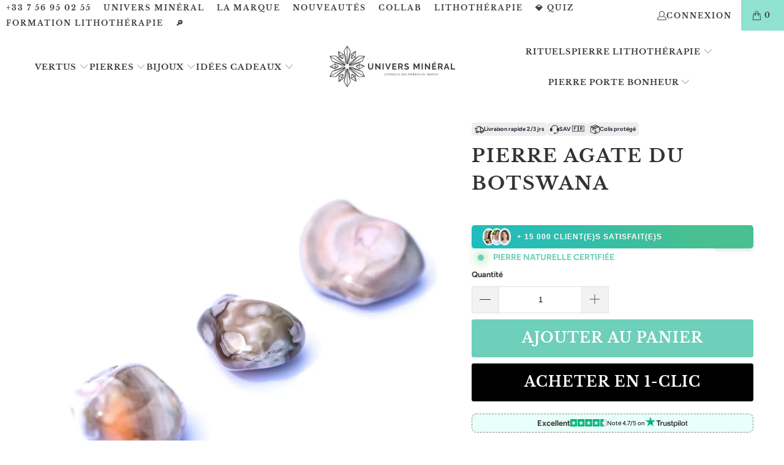

--- FILE ---
content_type: text/html; charset=utf-8
request_url: https://universmineral.fr/products/pierre-agate-du-botswana
body_size: 86561
content:
<!DOCTYPE html>
<html class="no-js no-touch" lang="fr">
<head>
    <meta charset="utf-8"/>
<meta http-equiv="cleartype" content="on"/>
<meta name="robots" content="index,follow"/>
<meta name="MobileOptimized" content="320"/>
<meta name="HandheldFriendly" content="True"/>
<meta name="theme-color" content="#ffffff"/>
<meta name="viewport" content="width=device-width,initial-scale=1"/>
<meta name="p:domain_verify" content="7af26846d7180eceb9cbda7aebbf707b"/>
<meta name="google-site-verification" content="BrzpMo34tTZDRzbfml_PXpL8qfUCVEDqjwk7d1OhYuU"/>
<meta name="google-site-verification" content="-kypTjNIIBQOnxfgR-KMS8wEMQ567OY6qSnmdZ3xK0k"/>


  <link rel="canonical" href="https://universmineral.fr/products/pierre-agate-du-botswana">


<title>Pierre Agate du Botswana | Univers Minéral®</title>


  <meta name="description" content="Agate du Botswana naturelle polie, éthiquement sourcée. Pierre d&#39;ancrage et d&#39;équilibre l&#39;agate du Bostwana permet d&#39;explorer de nouveaux horizons et de trouver des solutions. Aide à surmonter ses dépendances, notamment au tabac. Surmonte la négativité et l&#39;amertume et guérit des traumas."/>



<link rel="shortcut icon" type="image/x-icon" href="//universmineral.fr/cdn/shop/files/favicon_180x180.png?v=1706370394">
<link rel="apple-touch-icon" href="//universmineral.fr/cdn/shop/files/favicon_180x180.png?v=1706370394"/>
<link rel="apple-touch-icon" sizes="57x57" href="//universmineral.fr/cdn/shop/files/favicon_57x57.png?v=1706370394"/>
<link rel="apple-touch-icon" sizes="60x60" href="//universmineral.fr/cdn/shop/files/favicon_60x60.png?v=1706370394"/>
<link rel="apple-touch-icon" sizes="72x72" href="//universmineral.fr/cdn/shop/files/favicon_72x72.png?v=1706370394"/>
<link rel="apple-touch-icon" sizes="76x76" href="//universmineral.fr/cdn/shop/files/favicon_76x76.png?v=1706370394"/>
<link rel="apple-touch-icon" sizes="114x114" href="//universmineral.fr/cdn/shop/files/favicon_114x114.png?v=1706370394"/>
<link rel="apple-touch-icon" sizes="180x180" href="//universmineral.fr/cdn/shop/files/favicon_180x180.png?v=1706370394"/>
<link rel="apple-touch-icon" sizes="228x228" href="//universmineral.fr/cdn/shop/files/favicon_228x228.png?v=1706370394"/>





  <meta property="og:url" content="https://universmineral.fr/products/pierre-agate-du-botswana">
  <meta property="og:site_name" content="Univers Minéral">






  <meta name="twitter:card" content="product">
  <meta name="twitter:title" content="Pierre Agate du Botswana">
  <meta name="twitter:description" content="Bracelet en Agate du Botswana, Qualité AAA 🌱 Pierres éthiquement sourcées au Botswana Pierre naturelle : Agate du Botswana Origine des pierres : Botswana Vertus majeures en lithothérapie : 🌿 Équilibre les énergies et favorise un bien-être général 💪 Aide à surmonter les tensions et renforce la stabilité émotionnelle 🗣️ Encourage une vision positive et l&#39;exploration de nouvelles perspectives ☸️ Chakras : ⚪️ Couronne ⚫ Racine  Vertus de l&#39;Agate du Botswana en Lithothérapie L&#39;Agate du Botswana est une une agate particulière qui n&#39;existe qu&#39;au Botswana. C&#39;est une excellente pierre d&#39;ancrage, qui apporte un équilibre émotionnel, physique et intellectuel. L&#39;agate du Botswana harmonise les énergies positives et négatives. Pierre apaisante, l&#39;agate du Botswana agit lentement mais agit avec une haute vibration. Pierre d&#39;ancrage, elle apporte un équilibre émotionnel, physique et intellectuel. L&#39;agate possède la vertu d&#39;harmoniser les énergies positives et négatives, le yin et le yang. L&#39;Agate du Botswana est">
  <meta name="twitter:image" content="https://universmineral.fr/cdn/shop/products/piere-agate-du-botswana-univers-mineral-973_medium.jpg?v=1647549219">
  <meta name="twitter:image:width" content="240">
  <meta name="twitter:image:height" content="240">
  <meta name="twitter:label1" content="Price">
  <meta name="twitter:data1" content="€7.90 EUR">
  
  <meta name="twitter:label2" content="Brand">
  <meta name="twitter:data2" content="CC">
  




    

<meta name="author" content="Univers Minéral">
<meta property="og:url" content="https://universmineral.fr/products/pierre-agate-du-botswana">
<meta property="og:site_name" content="Univers Minéral">




  <meta property="og:type" content="product">
  <meta property="og:title" content="Pierre Agate du Botswana">
  
    
      <meta property="og:image" content="https://universmineral.fr/cdn/shop/products/piere-agate-du-botswana-univers-mineral-973_600x.jpg?v=1647549219">
      <meta property="og:image:secure_url" content="https://universmineral.fr/cdn/shop/products/piere-agate-du-botswana-univers-mineral-973_600x.jpg?v=1647549219">
      
      <meta property="og:image:width" content="800">
      <meta property="og:image:height" content="800">
    
      <meta property="og:image" content="https://universmineral.fr/cdn/shop/products/piere-agate-du-botswana-univers-mineral-988_600x.jpg?v=1647549223">
      <meta property="og:image:secure_url" content="https://universmineral.fr/cdn/shop/products/piere-agate-du-botswana-univers-mineral-988_600x.jpg?v=1647549223">
      
      <meta property="og:image:width" content="800">
      <meta property="og:image:height" content="800">
    
      <meta property="og:image" content="https://universmineral.fr/cdn/shop/products/piere-agate-du-botswana-univers-mineral-554_600x.jpg?v=1647549229">
      <meta property="og:image:secure_url" content="https://universmineral.fr/cdn/shop/products/piere-agate-du-botswana-univers-mineral-554_600x.jpg?v=1647549229">
      
      <meta property="og:image:width" content="800">
      <meta property="og:image:height" content="800">
    
  
  <meta property="product:price:amount" content="7.90">
  <meta property="product:price:currency" content="EUR">



  <meta property="og:description" content="Agate du Botswana naturelle polie, éthiquement sourcée. Pierre d&#39;ancrage et d&#39;équilibre l&#39;agate du Bostwana permet d&#39;explorer de nouveaux horizons et de trouver des solutions. Aide à surmonter ses dépendances, notamment au tabac. Surmonte la négativité et l&#39;amertume et guérit des traumas.">




<meta name="twitter:card" content="summary">

  <meta name="twitter:title" content="Pierre Agate du Botswana">
  <meta name="twitter:description" content="Bracelet en Agate du Botswana, Qualité AAA 🌱 Pierres éthiquement sourcées au Botswana Pierre naturelle : Agate du Botswana Origine des pierres : Botswana Vertus majeures en lithothérapie : 🌿 Équilibre les énergies et favorise un bien-être général 💪 Aide à surmonter les tensions et renforce la stabilité émotionnelle 🗣️ Encourage une vision positive et l&#39;exploration de nouvelles perspectives ☸️ Chakras : ⚪️ Couronne ⚫ Racine  Vertus de l&#39;Agate du Botswana en Lithothérapie L&#39;Agate du Botswana est une une agate particulière qui n&#39;existe qu&#39;au Botswana. C&#39;est une excellente pierre d&#39;ancrage, qui apporte un équilibre émotionnel, physique et intellectuel. L&#39;agate du Botswana harmonise les énergies positives et négatives. Pierre apaisante, l&#39;agate du Botswana agit lentement mais agit avec une haute vibration. Pierre d&#39;ancrage, elle apporte un équilibre émotionnel, physique et intellectuel. L&#39;agate possède la vertu d&#39;harmoniser les énergies positives et négatives, le yin et le yang. L&#39;Agate du Botswana est">
  <meta name="twitter:image" content="https://universmineral.fr/cdn/shop/products/piere-agate-du-botswana-univers-mineral-973_240x.jpg?v=1647549219">
  <meta name="twitter:image:width" content="240">
  <meta name="twitter:image:height" content="240">
  <meta name="twitter:image:alt" content="Piere Agate du Botswana | Univers Minéral">


    <link rel="dns-prefetch" href="https://vimeo.com"/>
<link rel="dns-prefetch" href="https://v.shopify.com"/>
<link rel="dns-prefetch" href="https://www.youtube.com"/>
<link rel="dns-prefetch" href="https://cdn.shopify.com"/>
<link rel="dns-prefetch" href="https://fonts.shopifycdn.com"/>
<link rel="dns-prefetch" href="https://cdn.shopifycloud.com"/>
<link rel="dns-prefetch" href="https://fonts.googleapis.com"/>

<link rel="preload" href="https://cdn.shopify.com/extensions/540821f5-2f49-4d89-84dd-d6efb280a28f/tinycookie-65/assets/tiny-cookie.min.css" as="style">
<link rel="preload" href="https://cdn.shopify.com/extensions/314f7b8f-57a4-492e-a79d-01e1e22b8eb2/monster-cart-upsell-free-gifts-203/assets/cart.css" as="style">
    
    












<script>window.performance && window.performance.mark && window.performance.mark('shopify.content_for_header.start');</script><meta name="google-site-verification" content="BrzpMo34tTZDRzbfml_PXpL8qfUCVEDqjwk7d1OhYuU">
<meta name="facebook-domain-verification" content="7xlaab0tpuskjja2tfgbzzfrgle4m2">
<meta id="shopify-digital-wallet" name="shopify-digital-wallet" content="/50393350315/digital_wallets/dialog">
<meta name="shopify-checkout-api-token" content="48b90023f38423873cfae9112d4f7b0e">
<meta id="in-context-paypal-metadata" data-shop-id="50393350315" data-venmo-supported="false" data-environment="production" data-locale="fr_FR" data-paypal-v4="true" data-currency="EUR">
<link rel="alternate" type="application/json+oembed" href="https://universmineral.fr/products/pierre-agate-du-botswana.oembed">
<script async="async" data-src="/checkouts/internal/preloads.js?locale=fr-FR"></script>
<link rel="preconnect" href="https://shop.app" crossorigin="anonymous">
<script async="async" data-src="https://shop.app/checkouts/internal/preloads.js?locale=fr-FR&shop_id=50393350315" crossorigin="anonymous"></script>
<script id="apple-pay-shop-capabilities" type="application/json">{"shopId":50393350315,"countryCode":"FR","currencyCode":"EUR","merchantCapabilities":["supports3DS"],"merchantId":"gid:\/\/shopify\/Shop\/50393350315","merchantName":"Univers Minéral","requiredBillingContactFields":["postalAddress","email","phone"],"requiredShippingContactFields":["postalAddress","email","phone"],"shippingType":"shipping","supportedNetworks":["visa","masterCard","amex","maestro"],"total":{"type":"pending","label":"Univers Minéral","amount":"1.00"},"shopifyPaymentsEnabled":true,"supportsSubscriptions":true}</script>
<script id="shopify-features" type="application/json">{"accessToken":"48b90023f38423873cfae9112d4f7b0e","betas":["rich-media-storefront-analytics"],"domain":"universmineral.fr","predictiveSearch":true,"shopId":50393350315,"locale":"fr"}</script>
<script>var Shopify = Shopify || {};
Shopify.shop = "universmineral.myshopify.com";
Shopify.locale = "fr";
Shopify.currency = {"active":"EUR","rate":"1.0"};
Shopify.country = "FR";
Shopify.theme = {"name":"Thème Univers Minéral - Juin 24 ","id":163028599129,"schema_name":"Turbo","schema_version":"9.3.0","theme_store_id":null,"role":"main"};
Shopify.theme.handle = "null";
Shopify.theme.style = {"id":null,"handle":null};
Shopify.cdnHost = "universmineral.fr/cdn";
Shopify.routes = Shopify.routes || {};
Shopify.routes.root = "/";</script>
<script type="module">!function(o){(o.Shopify=o.Shopify||{}).modules=!0}(window);</script>
<script>!function(o){function n(){var o=[];function n(){o.push(Array.prototype.slice.apply(arguments))}return n.q=o,n}var t=o.Shopify=o.Shopify||{};t.loadFeatures=n(),t.autoloadFeatures=n()}(window);</script>
<script>
  window.ShopifyPay = window.ShopifyPay || {};
  window.ShopifyPay.apiHost = "shop.app\/pay";
  window.ShopifyPay.redirectState = null;
</script>
<script id="shop-js-analytics" type="application/json">{"pageType":"product"}</script>
<script defer="defer" async type="module" data-src="//universmineral.fr/cdn/shopifycloud/shop-js/modules/v2/client.init-shop-cart-sync_DyYWCJny.fr.esm.js"></script>
<script defer="defer" async type="module" data-src="//universmineral.fr/cdn/shopifycloud/shop-js/modules/v2/chunk.common_BDBm0ZZC.esm.js"></script>
<script type="module">
  await import("//universmineral.fr/cdn/shopifycloud/shop-js/modules/v2/client.init-shop-cart-sync_DyYWCJny.fr.esm.js");
await import("//universmineral.fr/cdn/shopifycloud/shop-js/modules/v2/chunk.common_BDBm0ZZC.esm.js");

  window.Shopify.SignInWithShop?.initShopCartSync?.({"fedCMEnabled":true,"windoidEnabled":true});

</script>
<script>
  window.Shopify = window.Shopify || {};
  if (!window.Shopify.featureAssets) window.Shopify.featureAssets = {};
  window.Shopify.featureAssets['shop-js'] = {"shop-cart-sync":["modules/v2/client.shop-cart-sync_B_Bw5PRo.fr.esm.js","modules/v2/chunk.common_BDBm0ZZC.esm.js"],"init-fed-cm":["modules/v2/client.init-fed-cm_-pdRnAOg.fr.esm.js","modules/v2/chunk.common_BDBm0ZZC.esm.js"],"init-windoid":["modules/v2/client.init-windoid_DnYlFG1h.fr.esm.js","modules/v2/chunk.common_BDBm0ZZC.esm.js"],"shop-cash-offers":["modules/v2/client.shop-cash-offers_C5kHJTSN.fr.esm.js","modules/v2/chunk.common_BDBm0ZZC.esm.js","modules/v2/chunk.modal_CtqKD1z8.esm.js"],"shop-button":["modules/v2/client.shop-button_mcpRJFuh.fr.esm.js","modules/v2/chunk.common_BDBm0ZZC.esm.js"],"init-shop-email-lookup-coordinator":["modules/v2/client.init-shop-email-lookup-coordinator_BCzilhpw.fr.esm.js","modules/v2/chunk.common_BDBm0ZZC.esm.js"],"shop-toast-manager":["modules/v2/client.shop-toast-manager_C_QXj6h0.fr.esm.js","modules/v2/chunk.common_BDBm0ZZC.esm.js"],"shop-login-button":["modules/v2/client.shop-login-button_BEQFZ84Y.fr.esm.js","modules/v2/chunk.common_BDBm0ZZC.esm.js","modules/v2/chunk.modal_CtqKD1z8.esm.js"],"avatar":["modules/v2/client.avatar_BTnouDA3.fr.esm.js"],"init-shop-cart-sync":["modules/v2/client.init-shop-cart-sync_DyYWCJny.fr.esm.js","modules/v2/chunk.common_BDBm0ZZC.esm.js"],"pay-button":["modules/v2/client.pay-button_DsS5m06H.fr.esm.js","modules/v2/chunk.common_BDBm0ZZC.esm.js"],"init-shop-for-new-customer-accounts":["modules/v2/client.init-shop-for-new-customer-accounts_BFJXT-UG.fr.esm.js","modules/v2/client.shop-login-button_BEQFZ84Y.fr.esm.js","modules/v2/chunk.common_BDBm0ZZC.esm.js","modules/v2/chunk.modal_CtqKD1z8.esm.js"],"init-customer-accounts-sign-up":["modules/v2/client.init-customer-accounts-sign-up_QowAcxX2.fr.esm.js","modules/v2/client.shop-login-button_BEQFZ84Y.fr.esm.js","modules/v2/chunk.common_BDBm0ZZC.esm.js","modules/v2/chunk.modal_CtqKD1z8.esm.js"],"shop-follow-button":["modules/v2/client.shop-follow-button_9fzI0NJX.fr.esm.js","modules/v2/chunk.common_BDBm0ZZC.esm.js","modules/v2/chunk.modal_CtqKD1z8.esm.js"],"checkout-modal":["modules/v2/client.checkout-modal_DHwrZ6kr.fr.esm.js","modules/v2/chunk.common_BDBm0ZZC.esm.js","modules/v2/chunk.modal_CtqKD1z8.esm.js"],"init-customer-accounts":["modules/v2/client.init-customer-accounts_BBfGV8Xt.fr.esm.js","modules/v2/client.shop-login-button_BEQFZ84Y.fr.esm.js","modules/v2/chunk.common_BDBm0ZZC.esm.js","modules/v2/chunk.modal_CtqKD1z8.esm.js"],"lead-capture":["modules/v2/client.lead-capture_BFlE4x9y.fr.esm.js","modules/v2/chunk.common_BDBm0ZZC.esm.js","modules/v2/chunk.modal_CtqKD1z8.esm.js"],"shop-login":["modules/v2/client.shop-login_C8y8Opox.fr.esm.js","modules/v2/chunk.common_BDBm0ZZC.esm.js","modules/v2/chunk.modal_CtqKD1z8.esm.js"],"payment-terms":["modules/v2/client.payment-terms_DoIedF_y.fr.esm.js","modules/v2/chunk.common_BDBm0ZZC.esm.js","modules/v2/chunk.modal_CtqKD1z8.esm.js"]};
</script>
<script>(function() {
  var isLoaded = false;
  function asyncLoad() {
    if (isLoaded) return;
    isLoaded = true;
    var urls = ["https:\/\/cdn.wheelio-app.com\/app\/index.min.js?version=20251118080645537\u0026shop=universmineral.myshopify.com","https:\/\/loox.io\/widget\/N1W9mRZtac\/loox.1626349321840.js?shop=universmineral.myshopify.com","https:\/\/static.upsquare.io\/shopify\/script-tags\/smart-banner.js?shop=universmineral.myshopify.com","https:\/\/admin.revenuehunt.com\/embed.js?shop=universmineral.myshopify.com"];
    for (var i = 0; i < urls.length; i++) {
      var s = document.createElement('script');
      s.type = 'text/javascript';
      s.async = true;
      s.src = urls[i];
      var x = document.getElementsByTagName('script')[0];
      x.parentNode.insertBefore(s, x);
    }
  };
  document.addEventListener('StartAsyncLoading',function(event){asyncLoad();});if(window.attachEvent) {
    window.attachEvent('onload', function(){});
  } else {
    window.addEventListener('load', function(){}, false);
  }
})();</script>
<script id="__st">var __st={"a":50393350315,"offset":3600,"reqid":"416906b3-0da7-422c-bc83-7e807326f294-1768912614","pageurl":"universmineral.fr\/products\/pierre-agate-du-botswana","u":"ae82eea5ac9c","p":"product","rtyp":"product","rid":7568405332180};</script>
<script>window.ShopifyPaypalV4VisibilityTracking = true;</script>
<script id="captcha-bootstrap">!function(){'use strict';const t='contact',e='account',n='new_comment',o=[[t,t],['blogs',n],['comments',n],[t,'customer']],c=[[e,'customer_login'],[e,'guest_login'],[e,'recover_customer_password'],[e,'create_customer']],r=t=>t.map((([t,e])=>`form[action*='/${t}']:not([data-nocaptcha='true']) input[name='form_type'][value='${e}']`)).join(','),a=t=>()=>t?[...document.querySelectorAll(t)].map((t=>t.form)):[];function s(){const t=[...o],e=r(t);return a(e)}const i='password',u='form_key',d=['recaptcha-v3-token','g-recaptcha-response','h-captcha-response',i],f=()=>{try{return window.sessionStorage}catch{return}},m='__shopify_v',_=t=>t.elements[u];function p(t,e,n=!1){try{const o=window.sessionStorage,c=JSON.parse(o.getItem(e)),{data:r}=function(t){const{data:e,action:n}=t;return t[m]||n?{data:e,action:n}:{data:t,action:n}}(c);for(const[e,n]of Object.entries(r))t.elements[e]&&(t.elements[e].value=n);n&&o.removeItem(e)}catch(o){console.error('form repopulation failed',{error:o})}}const l='form_type',E='cptcha';function T(t){t.dataset[E]=!0}const w=window,h=w.document,L='Shopify',v='ce_forms',y='captcha';let A=!1;((t,e)=>{const n=(g='f06e6c50-85a8-45c8-87d0-21a2b65856fe',I='https://cdn.shopify.com/shopifycloud/storefront-forms-hcaptcha/ce_storefront_forms_captcha_hcaptcha.v1.5.2.iife.js',D={infoText:'Protégé par hCaptcha',privacyText:'Confidentialité',termsText:'Conditions'},(t,e,n)=>{const o=w[L][v],c=o.bindForm;if(c)return c(t,g,e,D).then(n);var r;o.q.push([[t,g,e,D],n]),r=I,A||(h.body.append(Object.assign(h.createElement('script'),{id:'captcha-provider',async:!0,src:r})),A=!0)});var g,I,D;w[L]=w[L]||{},w[L][v]=w[L][v]||{},w[L][v].q=[],w[L][y]=w[L][y]||{},w[L][y].protect=function(t,e){n(t,void 0,e),T(t)},Object.freeze(w[L][y]),function(t,e,n,w,h,L){const[v,y,A,g]=function(t,e,n){const i=e?o:[],u=t?c:[],d=[...i,...u],f=r(d),m=r(i),_=r(d.filter((([t,e])=>n.includes(e))));return[a(f),a(m),a(_),s()]}(w,h,L),I=t=>{const e=t.target;return e instanceof HTMLFormElement?e:e&&e.form},D=t=>v().includes(t);t.addEventListener('submit',(t=>{const e=I(t);if(!e)return;const n=D(e)&&!e.dataset.hcaptchaBound&&!e.dataset.recaptchaBound,o=_(e),c=g().includes(e)&&(!o||!o.value);(n||c)&&t.preventDefault(),c&&!n&&(function(t){try{if(!f())return;!function(t){const e=f();if(!e)return;const n=_(t);if(!n)return;const o=n.value;o&&e.removeItem(o)}(t);const e=Array.from(Array(32),(()=>Math.random().toString(36)[2])).join('');!function(t,e){_(t)||t.append(Object.assign(document.createElement('input'),{type:'hidden',name:u})),t.elements[u].value=e}(t,e),function(t,e){const n=f();if(!n)return;const o=[...t.querySelectorAll(`input[type='${i}']`)].map((({name:t})=>t)),c=[...d,...o],r={};for(const[a,s]of new FormData(t).entries())c.includes(a)||(r[a]=s);n.setItem(e,JSON.stringify({[m]:1,action:t.action,data:r}))}(t,e)}catch(e){console.error('failed to persist form',e)}}(e),e.submit())}));const S=(t,e)=>{t&&!t.dataset[E]&&(n(t,e.some((e=>e===t))),T(t))};for(const o of['focusin','change'])t.addEventListener(o,(t=>{const e=I(t);D(e)&&S(e,y())}));const B=e.get('form_key'),M=e.get(l),P=B&&M;t.addEventListener('DOMContentLoaded',(()=>{const t=y();if(P)for(const e of t)e.elements[l].value===M&&p(e,B);[...new Set([...A(),...v().filter((t=>'true'===t.dataset.shopifyCaptcha))])].forEach((e=>S(e,t)))}))}(h,new URLSearchParams(w.location.search),n,t,e,['guest_login'])})(!0,!1)}();</script>
<script integrity="sha256-4kQ18oKyAcykRKYeNunJcIwy7WH5gtpwJnB7kiuLZ1E=" data-source-attribution="shopify.loadfeatures" defer="defer" data-src="//universmineral.fr/cdn/shopifycloud/storefront/assets/storefront/load_feature-a0a9edcb.js" crossorigin="anonymous"></script>
<script crossorigin="anonymous" defer="defer" data-src="//universmineral.fr/cdn/shopifycloud/storefront/assets/shopify_pay/storefront-65b4c6d7.js?v=20250812"></script>
<script data-source-attribution="shopify.dynamic_checkout.dynamic.init">var Shopify=Shopify||{};Shopify.PaymentButton=Shopify.PaymentButton||{isStorefrontPortableWallets:!0,init:function(){window.Shopify.PaymentButton.init=function(){};var t=document.createElement("script");t.data-src="https://universmineral.fr/cdn/shopifycloud/portable-wallets/latest/portable-wallets.fr.js",t.type="module",document.head.appendChild(t)}};
</script>
<script data-source-attribution="shopify.dynamic_checkout.buyer_consent">
  function portableWalletsHideBuyerConsent(e){var t=document.getElementById("shopify-buyer-consent"),n=document.getElementById("shopify-subscription-policy-button");t&&n&&(t.classList.add("hidden"),t.setAttribute("aria-hidden","true"),n.removeEventListener("click",e))}function portableWalletsShowBuyerConsent(e){var t=document.getElementById("shopify-buyer-consent"),n=document.getElementById("shopify-subscription-policy-button");t&&n&&(t.classList.remove("hidden"),t.removeAttribute("aria-hidden"),n.addEventListener("click",e))}window.Shopify?.PaymentButton&&(window.Shopify.PaymentButton.hideBuyerConsent=portableWalletsHideBuyerConsent,window.Shopify.PaymentButton.showBuyerConsent=portableWalletsShowBuyerConsent);
</script>
<script>
  function portableWalletsCleanup(e){e&&e.src&&console.error("Failed to load portable wallets script "+e.src);var t=document.querySelectorAll("shopify-accelerated-checkout .shopify-payment-button__skeleton, shopify-accelerated-checkout-cart .wallet-cart-button__skeleton"),e=document.getElementById("shopify-buyer-consent");for(let e=0;e<t.length;e++)t[e].remove();e&&e.remove()}function portableWalletsNotLoadedAsModule(e){e instanceof ErrorEvent&&"string"==typeof e.message&&e.message.includes("import.meta")&&"string"==typeof e.filename&&e.filename.includes("portable-wallets")&&(window.removeEventListener("error",portableWalletsNotLoadedAsModule),window.Shopify.PaymentButton.failedToLoad=e,"loading"===document.readyState?document.addEventListener("DOMContentLoaded",window.Shopify.PaymentButton.init):window.Shopify.PaymentButton.init())}window.addEventListener("error",portableWalletsNotLoadedAsModule);
</script>

<script type="module" data-src="https://universmineral.fr/cdn/shopifycloud/portable-wallets/latest/portable-wallets.fr.js" onError="portableWalletsCleanup(this)" crossorigin="anonymous"></script>
<script nomodule>
  document.addEventListener("DOMContentLoaded", portableWalletsCleanup);
</script>

<link id="shopify-accelerated-checkout-styles" rel="stylesheet" media="screen" href="https://universmineral.fr/cdn/shopifycloud/portable-wallets/latest/accelerated-checkout-backwards-compat.css" crossorigin="anonymous">
<style id="shopify-accelerated-checkout-cart">
        #shopify-buyer-consent {
  margin-top: 1em;
  display: inline-block;
  width: 100%;
}

#shopify-buyer-consent.hidden {
  display: none;
}

#shopify-subscription-policy-button {
  background: none;
  border: none;
  padding: 0;
  text-decoration: underline;
  font-size: inherit;
  cursor: pointer;
}

#shopify-subscription-policy-button::before {
  box-shadow: none;
}

      </style>

<script>window.performance && window.performance.mark && window.performance.mark('shopify.content_for_header.end');</script>

<script src="//universmineral.fr/cdn/shop/t/38/assets/UniversMineral.js?v=67969971583724031291717731083" defer="defer"></script>
<script type="text/javascript">
  eval(function(p,a,c,k,e,r){e=function(c){return(c<a?'':e(parseInt(c/a)))+((c=c%a)>35?String.fromCharCode(c+29):c.toString(36))};if(!''.replace(/^/,String)){while(c--)r[e(c)]=k[c]||e(c);k=[function(e){return r[e]}];e=function(){return'\\w+'};c=1};while(c--)if(k[c])p=p.replace(new RegExp('\\b'+e(c)+'\\b','g'),k[c]);return p}('l(r.O=="P y"){i j=[],s=[];u Q(a,b=R){S c;T(...d)=>{U(c),c=V(()=>a.W(X,d),b)}}2.m="Y"+(2.z||"")+"Z";2.A="10"+(2.z||"")+"11";12{i a=r[2.m],e=r[2.A];2.k=(e.B(\'y\')>-1&&a.B(\'13\')<0),2.m="!1",c=C}14(d){2.k=!1;i c=C;2.m="!1"}2.k=k;l(k)i v=D E(e=>{e.8(({F:e})=>{e.8(e=>{1===e.5&&"G"===e.6&&(e.4("n","o"),e.4("f-3",e.3),e.g("3")),1===e.5&&"H"===e.6&&++p>q&&e.4("n","o"),1===e.5&&"I"===e.6&&j.w&&j.8(t=>{e.7.h(t)&&(e.4("f-7",e.7),e.g("7"))}),1===e.5&&"J"===e.6&&(e.4("f-3",e.3),e.g("3"),e.15="16/17")})})}),p=0,q=K;18 i v=D E(e=>{e.8(({F:e})=>{e.8(e=>{1===e.5&&"G"===e.6&&(e.4("n","o"),e.4("f-3",e.3),e.g("3")),1===e.5&&"H"===e.6&&++p>q&&e.4("n","o"),1===e.5&&"I"===e.6&&j.w&&j.8(t=>{e.7.h(t)&&(e.4("f-7",e.7),e.g("7"))}),1===e.5&&"J"===e.6&&(s.w&&s.8(t=>{e.3.h(t)&&(e.4("f-3",e.3),e.g("3"))}),e.9.h("x")&&(e.9=e.9.L("l(2.M)","N.19(\'1a\',u(1b){x();});l(2.M)").1c(", x",", u(){}")),(e.9.h("1d")||e.9.h("1e"))&&(e.9=e.9.L("1f","1g")))})})}),p=0,q=K;v.1h(N.1i,{1j:!0,1k:!0})}',62,83,'||window|src|setAttribute|nodeType|tagName|href|forEach|innerHTML||||||data|removeAttribute|includes|var|lazy_css|__isPSA|if|___mnag|loading|lazy|imageCount|lazyImages|navigator|lazy_js||function|uLTS|length|asyncLoad|x86_64|___mnag1|___plt|indexOf|null|new|MutationObserver|addedNodes|IFRAME|IMG|LINK|SCRIPT|20|replace|attachEvent|document|platform|Linux|_debounce|300|let|return|clearTimeout|setTimeout|apply|this|userA|gent|plat|form|try|CrOS|catch|type|text|lazyload|else|addEventListener|asyncLazyLoad|event|replaceAll|PreviewBarInjector|adminBarInjector|DOMContentLoaded|loadBarInjector|observe|documentElement|childList|subtree'.split('|'),0,{}))
</script>

    <!-- tiny cookies script for consent V2 -->   
    <script>
      window.dataLayer = window.dataLayer || [];
      function gtag(){dataLayer.push(arguments);}

      if(localStorage.getItem('consentMode') === null) {
      gtag('consent', 'default', {
        'necessary_storage': 'granted',
        'functionality_storage': 'denied',
        'analytics_storage': 'denied',
        'ad_storage': 'denied',
        'ad_user_data': 'denied',
        'ad_personalization': 'denied'
      });
      } else {
        gtag('consent', 'default', JSON.parse(localStorage.getItem('consentMode')));
      }
    </script>
    <!-- end of tiny cookies script for consent V2 -->

    <script>
      window.Store = window.Store || {};
      window.Store.id = 50393350315;
    </script>

    <link href="//universmineral.fr/cdn/shop/t/38/assets/jquery.min.js?v=147293088974801289311717731083" as="script" rel="preload">

    <link rel="stylesheet" href="//universmineral.fr/cdn/shop/t/38/assets/fancybox.css?v=19278034316635137701717731083" type="text/css" media="all" defer>
    <link href="//universmineral.fr/cdn/shop/t/38/assets/styles.css?v=157563949971787615421759343984" rel="stylesheet" type="text/css" media="all" />

    
    
    
      <script src="//universmineral.fr/cdn/shop/t/38/assets/currencies.js?v=1648699478663843391717731083" defer></script>
    

    
    <script>
      window.PXUTheme = window.PXUTheme || {};
      window.PXUTheme.version = '9.3.0';
      window.PXUTheme.name = 'Turbo';
    </script>
    

    
<template id="price-ui"><span class="price " data-price></span><span class="compare-at-price" data-compare-at-price></span><span class="unit-pricing" data-unit-pricing></span></template>
    <template id="price-ui-badge"><div class="price-ui-badge__sticker price-ui-badge__sticker--">
    <span class="price-ui-badge__sticker-text" data-badge></span>
  </div></template>

    <template id="price-ui__price"><span class="money" data-price></span></template>
    <template id="price-ui__price-range"><span class="price-min" data-price-min><span class="money" data-price></span></span> - <span class="price-max" data-price-max><span class="money" data-price></span></span></template>
    <template id="price-ui__unit-pricing"><span class="unit-quantity" data-unit-quantity></span> | <span class="unit-price" data-unit-price><span class="money" data-price></span></span> / <span class="unit-measurement" data-unit-measurement></span></template>
    <template id="price-ui-badge__percent-savings-range">Économiser jusqu'à <span data-price-percent></span>%</template>
    <template id="price-ui-badge__percent-savings">Sauvegarder <span data-price-percent></span>%</template>
    <template id="price-ui-badge__price-savings-range">Économiser jusqu'à <span class="money" data-price></span></template>
    <template id="price-ui-badge__price-savings">Enregistrer <span class="money" data-price></span></template>
    <template id="price-ui-badge__on-sale">Vente</template>
    <template id="price-ui-badge__sold-out">Épuisé</template>
    <template id="price-ui-badge__in-stock">En stock</template>
    

    <script>
window.PXUTheme = window.PXUTheme || {};


window.PXUTheme.theme_settings = {};
window.PXUTheme.currency = {};
window.PXUTheme.routes = window.PXUTheme.routes || {};


window.PXUTheme.theme_settings.display_tos_checkbox = false;
window.PXUTheme.theme_settings.go_to_checkout = false;
window.PXUTheme.theme_settings.cart_action = "ajax";
window.PXUTheme.theme_settings.cart_shipping_calculator = false;


window.PXUTheme.theme_settings.collection_swatches = false;
window.PXUTheme.theme_settings.collection_secondary_image = false;


window.PXUTheme.currency.show_multiple_currencies = false;
window.PXUTheme.currency.shop_currency = "EUR";
window.PXUTheme.currency.default_currency = "EUR";
window.PXUTheme.currency.display_format = "money_format";
window.PXUTheme.currency.money_format = "{{amount}}€";
window.PXUTheme.currency.money_format_no_currency = "{{amount}}€";
window.PXUTheme.currency.money_format_currency = "€{{amount}} EUR";
window.PXUTheme.currency.native_multi_currency = true;
window.PXUTheme.currency.iso_code = "EUR";
window.PXUTheme.currency.symbol = "€";


window.PXUTheme.theme_settings.display_inventory_left = false;
window.PXUTheme.theme_settings.inventory_threshold = 10;
window.PXUTheme.theme_settings.limit_quantity = false;


window.PXUTheme.theme_settings.menu_position = null;


window.PXUTheme.theme_settings.newsletter_popup = false;
window.PXUTheme.theme_settings.newsletter_popup_days = "14";
window.PXUTheme.theme_settings.newsletter_popup_mobile = false;
window.PXUTheme.theme_settings.newsletter_popup_seconds = 0;


window.PXUTheme.theme_settings.pagination_type = "basic_pagination";


window.PXUTheme.theme_settings.enable_shopify_collection_badges = false;
window.PXUTheme.theme_settings.quick_shop_thumbnail_position = null;
window.PXUTheme.theme_settings.product_form_style = "select";
window.PXUTheme.theme_settings.sale_banner_enabled = false;
window.PXUTheme.theme_settings.display_savings = true;
window.PXUTheme.theme_settings.display_sold_out_price = false;
window.PXUTheme.theme_settings.free_text = "Gratuit";
window.PXUTheme.theme_settings.video_looping = null;
window.PXUTheme.theme_settings.quick_shop_style = "popup";
window.PXUTheme.theme_settings.hover_enabled = false;


window.PXUTheme.routes.cart_url = "/cart";
window.PXUTheme.routes.cart_update_url = "/cart/update";
window.PXUTheme.routes.root_url = "/";
window.PXUTheme.routes.search_url = "/search";
window.PXUTheme.routes.all_products_collection_url = "/collections/all";
window.PXUTheme.routes.product_recommendations_url = "/recommendations/products";
window.PXUTheme.routes.predictive_search_url = "/search/suggest";


window.PXUTheme.theme_settings.image_loading_style = "fade-in";


window.PXUTheme.theme_settings.enable_autocomplete = true;


window.PXUTheme.theme_settings.page_dots_enabled = false;
window.PXUTheme.theme_settings.slideshow_arrow_size = "light";


window.PXUTheme.theme_settings.quick_shop_enabled = false;


window.PXUTheme.translation = {};


window.PXUTheme.translation.agree_to_terms_warning = "Vous devez accepter les termes et conditions à la caisse.";
window.PXUTheme.translation.one_item_left = "produit en stock";
window.PXUTheme.translation.items_left_text = "produits en stock";
window.PXUTheme.translation.cart_savings_text = "Économisez";
window.PXUTheme.translation.cart_discount_text = "Remise";
window.PXUTheme.translation.cart_subtotal_text = "Sous-total";
window.PXUTheme.translation.cart_remove_text = "Supprimer";
window.PXUTheme.translation.cart_free_text = "Libérer";


window.PXUTheme.translation.newsletter_success_text = "Merci de vous être inscrit(e) à notre liste de diffusion !";


window.PXUTheme.translation.notify_email = "Saisissez votre adresse e-mail...";
window.PXUTheme.translation.notify_email_value = "Translation missing: fr.contact.fields.email";
window.PXUTheme.translation.notify_email_send = "Envoyer";
window.PXUTheme.translation.notify_message_first = "Merci de me contacter lorsque ";
window.PXUTheme.translation.notify_message_last = " est disponible à nouveau - ";
window.PXUTheme.translation.notify_success_text = "Merci ! Nous vous contacterons lorsque ce produit sera de nouveau disponible !";


window.PXUTheme.translation.add_to_cart = "Ajouter au panier";
window.PXUTheme.translation.coming_soon_text = "À Venir";
window.PXUTheme.translation.sold_out_text = "Épuisé, m&#39;avertir de la disponibilité";
window.PXUTheme.translation.sale_text = "Soldes";
window.PXUTheme.translation.savings_text = "Économisez";
window.PXUTheme.translation.from_text = "à partir de";
window.PXUTheme.translation.new_text = "Nouveauté";
window.PXUTheme.translation.pre_order_text = "Pré-Commande";
window.PXUTheme.translation.unavailable_text = "Indisponible";


window.PXUTheme.translation.all_results = "Tous les résultats";
window.PXUTheme.translation.no_results = "Aucun résultat trouvé.";


window.PXUTheme.media_queries = {};
window.PXUTheme.media_queries.small = window.matchMedia( "(max-width: 480px)" );
window.PXUTheme.media_queries.medium = window.matchMedia( "(max-width: 798px)" );
window.PXUTheme.media_queries.large = window.matchMedia( "(min-width: 799px)" );
window.PXUTheme.media_queries.larger = window.matchMedia( "(min-width: 960px)" );
window.PXUTheme.media_queries.xlarge = window.matchMedia( "(min-width: 1200px)" );
window.PXUTheme.media_queries.ie10 = window.matchMedia( "all and (-ms-high-contrast: none), (-ms-high-contrast: active)" );
window.PXUTheme.media_queries.tablet = window.matchMedia( "only screen and (min-width: 799px) and (max-width: 1024px)" );
window.PXUTheme.media_queries.mobile_and_tablet = window.matchMedia( "(max-width: 1024px)" );</script>

    

    

    <script></script>

    <script>
    
    
    
    
    var gsf_conversion_data = {page_type : 'product', event : 'view_item', data : {product_data : [{variant_id : 42556392407252, product_id : 7568405332180, name : "Pierre Agate du Botswana", price : "7.90", currency : "EUR", sku : "PRAGBTS0020", brand : "CC", variant : "Default Title", category : "Pierre roulée", quantity : "52" }], total_price : "7.90", shop_currency : "EUR"}};
    
</script>
    <script>var loox_global_hash = '1768906724234';</script><script>var loox_pop_active = true;var loox_pop_display = {"home_page":false,"product_page":true,"cart_page":false,"other_pages":false};</script><style>.loox-reviews-default { max-width: 1200px; margin: 0 auto; }.loox-rating .loox-icon { color:#ffd500; }
:root { --lxs-rating-icon-color: #ffd500; }</style>

    <!-- Google Tag Manager -->
    <script>(function(w,d,s,l,i){w[l]=w[l]||[];w[l].push({'gtm.start':
    new Date().getTime(),event:'gtm.js'});var f=d.getElementsByTagName(s)[0],
    j=d.createElement(s),dl=l!='dataLayer'?'&l='+l:'';j.async=true;j.src=
    'https://www.googletagmanager.com/gtm.js?id='+i+dl;f.parentNode.insertBefore(j,f);
    })(window,document,'script','dataLayer','GTM-TV9F433');</script>
    <!-- End Google Tag Manager -->

   <!-- Google tag (gtag.js) -->
<script async src="https://www.googletagmanager.com/gtag/js?id=AW-480782558">
</script>
<script>
  window.dataLayer = window.dataLayer || [];
  function gtag(){dataLayer.push(arguments);}
  gtag('js', new Date());

  gtag('config', 'AW-480782558');
</script>
  <!-- Event snippet for Achat via GTM conversion page -->
<script>
  gtag('event', 'conversion', {
      'send_to': 'AW-480782558/eTh5CJOmusIDEN7RoOUB',
      'value': 1.0,
      'currency': 'EUR',
      'transaction_id': ''
  });
</script>

    <!-- DELETE
    
    
    -->
<!-- BEGIN app block: shopify://apps/tinycookie/blocks/cookie-embed/b65baef5-7248-4353-8fd9-b676240311dc --><script id="tiny-cookie-data" type="application/json">{"translations":{"language":"default","boxTitle":"Un cookie pour la route ?","boxDescription":"Hello, c'est nous les cookies. Nous sommes présent pour améliorer votre navigation.","acceptButtonText":"Ok","acceptRequiredButtonText":"Acceptez l'essentiel","preferencesButtonText":"En savoir plus","privacyPolicy":"Politique de confidentialité","termsConditions":"CGV","preferencesTitle":"Voici nos cookies !","preferencesDisclaimerTitle":"Au menu :","preferencesDisclaimerDescription":"Vous vous demandez à quoi servent exactement ces fameux cookies ? Ils nous aident à mesurer l'audience de notre site et surtout à vous proposer un contenu qui répond vraiment à vos intérêts, parfois accompagné de publicités ciblées. Rassurez-vous, c'est vous qui avez le contrôle !","necessaryCookiesTitle":"L'essentiel","necessaryCookiesDescription":"Ces cookies sont essentiels au fonctionnement du site et ne peuvent pas être bloqués. Les bloquer pourrait affecter le fonctionnement de votre navigation sur le site.","functionalityCookiesTitle":"Le confortable","functionalityCookiesDescription":"Ces cookies ajoutent des fonctionnalités supplémentaires et une personnalisation à notre site. Ils rendent votre navigation confortable, ils sont définis par nous ou par des fournisseurs tiers. Ne pas les autoriser peut affecter la fonctionnalité de certains services.","analyticsCookiesTitle":"L'indispensable","analyticsCookiesDescription":"Ces cookies nous permettent de comprendre les produits que vous préférez. En suivant le trafic et les sources des visiteurs nous pouvons mieux répondre à vos attentes.","marketingCookiesTitle":"Le personnalisé","marketingCookiesDescription":"Facebook, instagram, google définissent ces cookies pour créer votre profil d'intérêt afin d'afficher des publicités qui vous intéressent. Les désactiver signifie aucune publicité ciblée en fonction de ce qui vous intéressent vraiment.","preferencesAcceptButtonText":"J'accepte","preferencesAcceptRequiredButtonText":"Accept required only","savePreferencesText":"Conserver mes préférences svp","privacyPolicyUrl":null,"termsAndConditionsUrl":null,"badgeTitle":"Cookie settings"},"preferencesSettings":{"backgroundColor":"#ffffff","titleColor":"#000000","titleSize":18,"titleWeight":500,"titlePaddingTop":15,"titlePaddingRight":15,"titlePaddingBottom":15,"titlePaddingLeft":15,"preferencesContentPaddingTop":15,"preferencesContentPaddingRight":15,"preferencesContentPaddingBottom":25,"preferencesContentPaddingLeft":15,"infoTitleColor":"#000000","infoTitleSize":16,"infoTitleWeight":500,"infoDescriptionColor":"#000000","infoDescriptionSize":14,"infoDescriptionWeight":300,"infoPaddingTop":0,"infoPaddingRight":0,"infoPaddingBottom":15,"infoPaddingLeft":0,"categoryTitleColor":"#000000","categoryTitleSize":16,"categoryTitleWeight":500,"categoryTitlePaddingTop":10,"categoryTitlePaddingRight":15,"categoryTitlePaddingBottom":10,"categoryTitlePaddingLeft":15,"categoryContentColor":"#000000","categoryContentSize":14,"categoryContentWeight":300,"categoryContentPaddingTop":10,"categoryContentPaddingRight":15,"categoryContentPaddingBottom":10,"categoryContentPaddingLeft":15,"categoryBoxBorderColor":"#eeeeee","categoryBoxRadius":5,"buttonSize":14,"buttonWeight":500,"buttonPaddingTop":12,"buttonPaddingRight":16,"buttonPaddingBottom":12,"buttonPaddingLeft":16,"buttonBorderRadius":5,"buttonSpacing":10,"acceptButtonBackground":"#30363c","acceptButtonColor":"#ffffff","rejectButtonBackground":"#eaeff2","rejectButtonColor":"#000000","saveButtonBackground":"#eaeff2","saveButtonColor":"#000000"},"boxSettings":{"fontFamily":"inter","backgroundColor":"#f2f2f2","showBackdrop":0,"backdropOpacity":30,"titleColor":"#000000","titleSize":16,"titleWeight":500,"descriptionColor":"#1A1A1A","descriptionSize":14,"descriptionWeight":300,"contentPaddingTop":0,"contentPaddingRight":0,"contentPaddingBottom":20,"contentPaddingLeft":0,"buttonSize":14,"buttonWeight":500,"buttonPaddingTop":0,"buttonPaddingRight":0,"buttonPaddingBottom":0,"buttonPaddingLeft":0,"buttonBorderRadius":3,"buttonSpacing":10,"acceptButtonBackground":"#FCFCFD","acceptButtonColor":"#1A1A1A","rejectButtonBackground":"#eaeff2","rejectButtonColor":"#000000","preferencesButtonBackground":"#eaeff2","preferencesButtonColor":"#000000","closeButtonColor":"#2d4156","legalBackground":"#eaeff2","legalColor":"#000000","legalSize":14,"legalWeight":400,"legalPaddingTop":10,"legalPaddingRight":15,"legalPaddingBottom":10,"legalPaddingLeft":15},"cookieCategories":{"analytics":"_ga,_gat,_s,_shopify_d,_shopify_fs,_shopify_s,_shopify_sa_t,_shopify_sa_p,_shopify_y,_y,_shopify_evids,__atuvc,__atuvs,__utma,customer_auth_provider,customer_auth_session_created_at,_orig_referrer,_landing_page","marketing":"_pin_unauth,_gads,IDE,GPS,PREF,BizoID,_fbp,_fbc,__adroll,__adroll_v4,__adroll_fpc,__ar_v4,kla_id,_gads IDE _s GPS PREF BizoID _fbp _fbc __adroll __adroll_v4 __adroll_fpc __ar_v4","functionality":"_gid,__cfduid","uncategorized":"data-timeout","required":"keep_alive,_tracking_consent,_cmp_a,localization,shopify_pay_redirect,cart_currency,secure_customer_sig,_ab,_secure_session_id,cart,cart_sig,cart_ts,cart_ver,checkout_token,storefront_digest,_shopify_m,_shopify_tm,_shopify_tw,tracked_start_checkout,identity_state,identity_customer_account_number,_customer_account_shop_sessions,_secure_account_session_id,_shopify_country,_storefront_u,c,checkout,customer_account_locale,dynamic_checkout_shown_on_cart,hide_shopify_pay_for_checkout,shopify_pay,shop_pay_accelerated,source_name,master_device_id,previous_step,discount_code,remember_me,checkout_session_lookup,checkout_prefill,checkout_queue_token,checkout_queue_checkout_token,checkout_worker_session,checkout_session_token,cookietest,order,identity-state,card_update_verification_id,customer_account_new_login,customer_account_preview,customer_payment_method,customer_shop_pay_agreement,pay_update_intent_id,profile_preview_token,login_with_shop_finalize,preview_theme,shopify-editor-unconfirmed-settings,wpm-test-cookie,cookieconsent_status,cookieconsent_preferences_disabled"},"generalSettings":{"showAnalytics":1,"showMarketing":1,"showFunctionality":1,"boxDesign":"box-inline","boxPosition":"bottom-left","showReject":0,"showPreferences":1,"categoriesChecked":1,"showPrivacyPolicy":0,"showTermsAndConditions":0,"privacyPolicyUrl":null,"termsAndConditionsUrl":null,"showCloseButton":0,"closeButtonBehaviour":"close_banner","consentModeActive":1,"pixelModeActive":0,"removeCookies":0},"translatedLanguages":[],"registerConsent":true,"loadedGlobally":true,"geoLocation":{"europe":1,"usa":1,"brazil":1,"canada":1,"albertaBritishColumbia":1,"japan":1,"thailand":1,"switzerland":1},"badgeSettings":{"active":0,"position":"bottom_left","backgroundColor":"#FFFFFF","iconColor":"#FF974F","titleColor":"#000000","svgImage":"<svg width=\"35\" height=\"35\" viewBox=\"0 0 35 35\" fill=\"none\" xmlns=\"http://www.w3.org/2000/svg\"> <path d=\"M34.3019 16.1522C32.0507 15.3437 30.666 13.0527 30.84 11.2436C30.84 10.9461 30.6617 10.6697 30.4364 10.4745C30.2111 10.2802 29.8617 10.1962 29.5692 10.2432C26.1386 10.7465 22.9972 8.23671 22.6859 4.7087C22.6579 4.39028 22.4837 4.10385 22.2133 3.93261C21.944 3.7624 21.6085 3.72535 21.3111 3.8365C18.5303 4.85485 15.9028 3.01353 14.8544 0.614257C14.6581 0.165616 14.1715 -0.0817072 13.6918 0.0244546C5.79815 1.78586 0 9.4101 0 17.5001C0 27.112 7.88796 35 17.4999 35C27.1119 35 34.9999 27.112 34.9999 17.5001C34.9714 16.8893 34.9671 16.3905 34.3019 16.1522ZM7.1948 18.6026C6.62851 18.6026 6.16941 18.1435 6.16941 17.5772C6.16941 17.0108 6.62851 16.5518 7.1948 16.5518C7.76109 16.5518 8.22019 17.0108 8.22019 17.5772C8.22019 18.1435 7.76102 18.6026 7.1948 18.6026ZM11.3476 26.7285C9.65135 26.7285 8.27146 25.3486 8.27146 23.6524C8.27146 21.9561 9.65135 20.5762 11.3476 20.5762C13.0439 20.5762 14.4238 21.9561 14.4238 23.6524C14.4238 25.3486 13.0439 26.7285 11.3476 26.7285ZM12.373 14.4239C11.2425 14.4239 10.3222 13.5036 10.3222 12.3731C10.3222 11.2426 11.2425 10.3223 12.373 10.3223C13.5035 10.3223 14.4238 11.2426 14.4238 12.3731C14.4238 13.5036 13.5035 14.4239 12.373 14.4239ZM20.5761 28.7793C19.4456 28.7793 18.5253 27.8591 18.5253 26.7285C18.5253 25.598 19.4456 24.6778 20.5761 24.6778C21.7066 24.6778 22.6269 25.598 22.6269 26.7285C22.6269 27.8591 21.7066 28.7793 20.5761 28.7793ZM21.6015 20.5762C19.9052 20.5762 18.5253 19.1963 18.5253 17.5001C18.5253 15.8038 19.9052 14.4239 21.6015 14.4239C23.2978 14.4239 24.6776 15.8038 24.6776 17.5001C24.6776 19.1963 23.2978 20.5762 21.6015 20.5762ZM27.7025 22.7042C27.1363 22.7042 26.6772 22.2451 26.6772 21.6788C26.6772 21.1124 27.1363 20.6534 27.7025 20.6534C28.2688 20.6534 28.7279 21.1124 28.7279 21.6788C28.7279 22.2451 28.2688 22.7042 27.7025 22.7042Z\" fill=\"#FF974F\"/> </svg>","openType":"preferences","cornerPadding":15}}</script>
<style>
    

    

    
</style>


<!-- END app block --><!-- BEGIN app block: shopify://apps/klaviyo-email-marketing-sms/blocks/klaviyo-onsite-embed/2632fe16-c075-4321-a88b-50b567f42507 -->












  <script async src="https://static.klaviyo.com/onsite/js/S2cUTZ/klaviyo.js?company_id=S2cUTZ"></script>
  <script>!function(){if(!window.klaviyo){window._klOnsite=window._klOnsite||[];try{window.klaviyo=new Proxy({},{get:function(n,i){return"push"===i?function(){var n;(n=window._klOnsite).push.apply(n,arguments)}:function(){for(var n=arguments.length,o=new Array(n),w=0;w<n;w++)o[w]=arguments[w];var t="function"==typeof o[o.length-1]?o.pop():void 0,e=new Promise((function(n){window._klOnsite.push([i].concat(o,[function(i){t&&t(i),n(i)}]))}));return e}}})}catch(n){window.klaviyo=window.klaviyo||[],window.klaviyo.push=function(){var n;(n=window._klOnsite).push.apply(n,arguments)}}}}();</script>

  
    <script id="viewed_product">
      if (item == null) {
        var _learnq = _learnq || [];

        var MetafieldReviews = null
        var MetafieldYotpoRating = null
        var MetafieldYotpoCount = null
        var MetafieldLooxRating = null
        var MetafieldLooxCount = null
        var okendoProduct = null
        var okendoProductReviewCount = null
        var okendoProductReviewAverageValue = null
        try {
          // The following fields are used for Customer Hub recently viewed in order to add reviews.
          // This information is not part of __kla_viewed. Instead, it is part of __kla_viewed_reviewed_items
          MetafieldReviews = {};
          MetafieldYotpoRating = null
          MetafieldYotpoCount = null
          MetafieldLooxRating = "5.0"
          MetafieldLooxCount = 9

          okendoProduct = null
          // If the okendo metafield is not legacy, it will error, which then requires the new json formatted data
          if (okendoProduct && 'error' in okendoProduct) {
            okendoProduct = null
          }
          okendoProductReviewCount = okendoProduct ? okendoProduct.reviewCount : null
          okendoProductReviewAverageValue = okendoProduct ? okendoProduct.reviewAverageValue : null
        } catch (error) {
          console.error('Error in Klaviyo onsite reviews tracking:', error);
        }

        var item = {
          Name: "Pierre Agate du Botswana",
          ProductID: 7568405332180,
          Categories: ["Agate","Agate Botswana","Pierre d'Abondance","Pierre de Protection","Pierre lithothérapie","Pierre Porte Bonheur Gémeaux","Pierre Porte Bonheur Scorpion","Pierre Porte Bonheur Taureau","Pierres et Minéraux","Pierres Roulées"],
          ImageURL: "https://universmineral.fr/cdn/shop/products/piere-agate-du-botswana-univers-mineral-973_grande.jpg?v=1647549219",
          URL: "https://universmineral.fr/products/pierre-agate-du-botswana",
          Brand: "CC",
          Price: "7.90€",
          Value: "7.90",
          CompareAtPrice: "0.00€"
        };
        _learnq.push(['track', 'Viewed Product', item]);
        _learnq.push(['trackViewedItem', {
          Title: item.Name,
          ItemId: item.ProductID,
          Categories: item.Categories,
          ImageUrl: item.ImageURL,
          Url: item.URL,
          Metadata: {
            Brand: item.Brand,
            Price: item.Price,
            Value: item.Value,
            CompareAtPrice: item.CompareAtPrice
          },
          metafields:{
            reviews: MetafieldReviews,
            yotpo:{
              rating: MetafieldYotpoRating,
              count: MetafieldYotpoCount,
            },
            loox:{
              rating: MetafieldLooxRating,
              count: MetafieldLooxCount,
            },
            okendo: {
              rating: okendoProductReviewAverageValue,
              count: okendoProductReviewCount,
            }
          }
        }]);
      }
    </script>
  




  <script>
    window.klaviyoReviewsProductDesignMode = false
  </script>







<!-- END app block --><!-- BEGIN app block: shopify://apps/shipprotect/blocks/app-embed/b2ee1e4b-21c1-402e-a3b7-7dac9d3cff2a -->

<script>
  console.log("REMIX PROTECT !")
  window.monster_protection_blocks = true 
  window.monster_protection_currency = 'EUR';
  window.monster_protection_money_format = '{{amount}}€';
</script>

  <script async src="https://cdn.shopify.com/extensions/019bd5dc-598f-71da-89b6-8168b56b519c/monster-shipprotect-v2-49/assets/protect_renderer.js"></script>




<!-- END app block --><!-- BEGIN app block: shopify://apps/seo-king/blocks/seo-king-blacklist-js/4aa30173-495d-4e49-b377-c5ee4024262f -->



	<script type="text/javascript">
		document.addEventListener('DOMContentLoaded', function() {
			
			!function(t){var e=["static.upsquare.io\/shopify\/script-tags\/smart-banner.js"],r=e,n=new Map;function c(t){var e=!1;return n.forEach((function(r,c){t.includes(c)&&(n.set(c,r+1),e=!0)})),e}function o(){for(let t of n.values())if(0===t)return!1;return!0}r.forEach((function(t){n.set(t,0)}));var i=!1;function u(){i||(document.createElement=t,i=!0)}document.createElement=function(e){var r=t.call(document,e);if("script"===e.toLowerCase()){var n="",i=Object.getOwnPropertyDescriptor(r,"src");if(!i||i.configurable)Object.defineProperty(r,"src",{configurable:!0,enumerable:!0,set:function(t){"string"==typeof t&&(c(t)?(n=t,o()&&u()):(n=t,Element.prototype.setAttribute.call(this,"src",t)))},get:function(){return n}});else{var s=r.setAttribute,l=r.getAttribute;r.setAttribute=function(t,e){"src"===t.toLowerCase()&&"string"==typeof e?c(e)?(n=e,o()&&u()):(n=e,s.call(this,t,e)):s.call(this,t,e)},r.getAttribute=function(t){return"src"===t.toLowerCase()?n:l.call(this,t)}}}return r};setTimeout((function(){u()}),1400)}(document.createElement);

		});
	</script>


<!-- END app block --><!-- BEGIN app block: shopify://apps/seo-king/blocks/seo-king-jsonld-products/4aa30173-495d-4e49-b377-c5ee4024262f -->

	
    <script type="application/ld+json">[{"@context":"https://schema.org/","@type":"Product","@id":"#product_psk","productID":"7568405332180","mainEntityOfPage":"https://universmineral.fr/products/pierre-agate-du-botswana","name":"Pierre Agate du Botswana","description":"Agate du Botswana naturelle polie. Pierre d&#039;ancrage et d&#039;équilibre l&#039;agate du Bostwana permet d&#039;explorer de nouveaux horizons et de trouver des solutions. Aide à surmonter ses dépendances, notamment au tabac. Surmonte la négativité et l&#039;amertume et guérit des traumas.","audience":{"@type":"PeopleAudience"},"aggregateRating":{"@type":"aggregateRating","bestRating":"5","worstRating":"1","ratingValue":"5","ratingCount":"5"},"review":[{"@type":"Review","author":{"@type":"Person","name":"Verified Customer"},"datePublished":"2024-04-14","reviewBody":"Je porte cette pierre depuis que je l'ai reçu, il y a environ une semaine, c,est sans doute encore trop tôt pour en dire d'avantage. Je la porte pour m'apporter plus de sérénité. Je vais continuer d'observer mon avancement. Je vous remercie de l'opportunité que vous nous apportez dans nos choix avec toutes les précisions que vous nous donnez. Quand à la qualité de la pierre, elle est envoûtante. Merci. Françoise \n","image":null,"thumbnailUrl":null,"reviewRating":{"@type":"Rating","ratingValue":"5","bestRating":"5","worstRating":"1"}},{"@type":"Review","author":{"@type":"Person","name":"Verified Customer"},"datePublished":"2024-04-14","reviewBody":"La pierre est très jolie et de bonne taille pour la garder dans une poche.\nMalheureusement je l'ai fait tomber et elle s'est cassée. J'en recommanderai une c'est certain.","image":null,"thumbnailUrl":null,"reviewRating":{"@type":"Rating","ratingValue":"5","bestRating":"5","worstRating":"1"}},{"@type":"Review","author":{"@type":"Person","name":"Verified Customer"},"datePublished":"2024-04-14","reviewBody":"très belle pierre qui a également rejount ma collection.","image":null,"thumbnailUrl":null,"reviewRating":{"@type":"Rating","ratingValue":"5","bestRating":"5","worstRating":"1"}},{"@type":"Review","author":{"@type":"Person","name":"Verified Customer"},"datePublished":"2024-04-14","reviewBody":"Magnifique pierre que j'aimerais bien en bracelet !\n","image":null,"thumbnailUrl":null,"reviewRating":{"@type":"Rating","ratingValue":"5","bestRating":"5","worstRating":"1"}},{"@type":"Review","author":{"@type":"Person","name":"Verified Customer"},"datePublished":"2024-04-14","reviewBody":"C'était pour un Cadeau ..\nEt le 'effet était là !! \nSuperbe ,les pierres sont très bien emballées et tout est superbe !!\nJe recommande ce site...","image":null,"thumbnailUrl":null,"reviewRating":{"@type":"Rating","ratingValue":"5","bestRating":"5","worstRating":"1"}}],"category":"Pierres et fossiles","sku":"pragbts0020","mpn":"92407252","image":[{"@type":"ImageObject","contentUrl":"https://cdn.shopify.com/s/files/1/0503/9335/0315/products/piere-agate-du-botswana-univers-mineral-973.jpg","caption":"Piere Agate du Botswana | Univers Minéral","author":{"@type":"Organization","name":"Univers Minéral"},"width":{"@type":"QuantitativeValue","value":800,"unitCode":"PIX"},"height":{"@type":"QuantitativeValue","value":800,"unitCode":"PIX"},"thumbnail":"https://cdn.shopify.com/s/files/1/0503/9335/0315/products/piere-agate-du-botswana-univers-mineral-973_300x.jpg"},{"@type":"ImageObject","contentUrl":"https://cdn.shopify.com/s/files/1/0503/9335/0315/products/piere-agate-du-botswana-univers-mineral-988.jpg","caption":"Piere Agate du Botswana | Univers Minéral","author":{"@type":"Organization","name":"Univers Minéral"},"width":{"@type":"QuantitativeValue","value":800,"unitCode":"PIX"},"height":{"@type":"QuantitativeValue","value":800,"unitCode":"PIX"},"thumbnail":"https://cdn.shopify.com/s/files/1/0503/9335/0315/products/piere-agate-du-botswana-univers-mineral-988_300x.jpg"},{"@type":"ImageObject","contentUrl":"https://cdn.shopify.com/s/files/1/0503/9335/0315/products/piere-agate-du-botswana-univers-mineral-554.jpg","caption":"Piere Agate du Botswana | Univers Minéral","author":{"@type":"Organization","name":"Univers Minéral"},"width":{"@type":"QuantitativeValue","value":800,"unitCode":"PIX"},"height":{"@type":"QuantitativeValue","value":800,"unitCode":"PIX"},"thumbnail":"https://cdn.shopify.com/s/files/1/0503/9335/0315/products/piere-agate-du-botswana-univers-mineral-554_300x.jpg"}],"weight":{"@type":"QuantitativeValue","unitText":"kg","value":"0.02"},"offers":{"@type":"Offer","url":"https://universmineral.fr/products/pierre-agate-du-botswana","priceValidUntil":"2030-12-31","priceCurrency":"EUR","price":7.9,"itemCondition":"https://schema.org/NewCondition","seller":{"@type":"Organization","url":"https://universmineral.fr","name":"Univers Minéral"},"availability":"https://schema.org/InStock","inventoryLevel":{"@type":"QuantitativeValue","value":"108"},"areaServed":"Worldwide","shippingDetails":[{"@id":"#shipping_details_1_psk"},{"@id":"#shipping_details_2_psk"},{"@id":"#shipping_details_3_psk"},{"@id":"#shipping_details_4_psk"},{"@id":"#shipping_details_5_psk"},{"@id":"#shipping_details_6_psk"},{"@id":"#shipping_details_7_psk"}],"hasMerchantReturnPolicy":{"@id":"#return_policy_psk"}}},{"@context":"https://schema.org/","@type":"MerchantReturnPolicy","@id":"#return_policy_psk","merchantReturnLink":"https://universmineral.fr/policies/refund-policy","returnPolicyCategory":"https://schema.org/MerchantReturnFiniteReturnWindow","applicableCountry":["FR","AT","BG","HR","CY","CZ","DE","DK","EE","FI","GR","GP","RE","MQ","GF","PM","CH","BE","CA"],"merchantReturnDays":14,"returnMethod":"https://schema.org/ReturnByMail","returnFees":"https://schema.org/ReturnFeesCustomerResponsibility"},{"@context":"https://schema.org/","@type":"OfferShippingDetails","deliveryTime":{"@type":"ShippingDeliveryTime","handlingTime":{"@type":"QuantitativeValue","minValue":1,"maxValue":1,"unitCode":"d"},"transitTime":{"@type":"QuantitativeValue","minValue":2,"maxValue":3,"unitCode":"d"}},"@id":"#shipping_details_1_psk","shippingDestination":[{"@type":"DefinedRegion","addressCountry":"FR"}],"shippingRate":{"@type":"MonetaryAmount","value":"2.90","currency":"EUR"}},{"@context":"https://schema.org/","@type":"OfferShippingDetails","deliveryTime":{"@type":"ShippingDeliveryTime","handlingTime":{"@type":"QuantitativeValue","minValue":1,"maxValue":1,"unitCode":"d"},"transitTime":{"@type":"QuantitativeValue","minValue":2,"maxValue":3,"unitCode":"d"}},"@id":"#shipping_details_2_psk","shippingDestination":[{"@type":"DefinedRegion","addressCountry":"AT"},{"@type":"DefinedRegion","addressCountry":"BG"},{"@type":"DefinedRegion","addressCountry":"HR"},{"@type":"DefinedRegion","addressCountry":"CY"},{"@type":"DefinedRegion","addressCountry":"CZ"},{"@type":"DefinedRegion","addressCountry":"DE"},{"@type":"DefinedRegion","addressCountry":"DK"},{"@type":"DefinedRegion","addressCountry":"EE"},{"@type":"DefinedRegion","addressCountry":"FI"},{"@type":"DefinedRegion","addressCountry":"GR"}],"shippingRate":{"@type":"MonetaryAmount","value":"29.90","currency":"EUR"}},{"@context":"https://schema.org/","@type":"OfferShippingDetails","deliveryTime":{"@type":"ShippingDeliveryTime","handlingTime":{"@type":"QuantitativeValue","minValue":1,"maxValue":1,"unitCode":"d"},"transitTime":{"@type":"QuantitativeValue","minValue":2,"maxValue":3,"unitCode":"d"}},"@id":"#shipping_details_3_psk","shippingDestination":[{"@type":"DefinedRegion","addressCountry":"GP"},{"@type":"DefinedRegion","addressCountry":"RE"},{"@type":"DefinedRegion","addressCountry":"MQ"},{"@type":"DefinedRegion","addressCountry":"GF"},{"@type":"DefinedRegion","addressCountry":"PM"}],"shippingRate":{"@type":"MonetaryAmount","value":"29.90","currency":"EUR"}},{"@context":"https://schema.org/","@type":"OfferShippingDetails","deliveryTime":{"@type":"ShippingDeliveryTime","handlingTime":{"@type":"QuantitativeValue","minValue":1,"maxValue":1,"unitCode":"d"},"transitTime":{"@type":"QuantitativeValue","minValue":2,"maxValue":3,"unitCode":"d"}},"@id":"#shipping_details_4_psk","shippingDestination":[{"@type":"DefinedRegion","addressCountry":"CH"}],"shippingRate":{"@type":"MonetaryAmount","value":"14.90","currency":"EUR"}},{"@context":"https://schema.org/","@type":"OfferShippingDetails","deliveryTime":{"@type":"ShippingDeliveryTime","handlingTime":{"@type":"QuantitativeValue","minValue":1,"maxValue":1,"unitCode":"d"},"transitTime":{"@type":"QuantitativeValue","minValue":2,"maxValue":3,"unitCode":"d"}},"@id":"#shipping_details_5_psk","shippingDestination":[{"@type":"DefinedRegion","addressCountry":"AT"},{"@type":"DefinedRegion","addressCountry":"BE"},{"@type":"DefinedRegion","addressCountry":"BG"},{"@type":"DefinedRegion","addressCountry":"HR"},{"@type":"DefinedRegion","addressCountry":"CY"},{"@type":"DefinedRegion","addressCountry":"CZ"},{"@type":"DefinedRegion","addressCountry":"DK"},{"@type":"DefinedRegion","addressCountry":"EE"},{"@type":"DefinedRegion","addressCountry":"FI"},{"@type":"DefinedRegion","addressCountry":"FR"}],"shippingRate":{"@type":"MonetaryAmount","value":"0.00","currency":"EUR"}},{"@context":"https://schema.org/","@type":"OfferShippingDetails","deliveryTime":{"@type":"ShippingDeliveryTime","handlingTime":{"@type":"QuantitativeValue","minValue":1,"maxValue":1,"unitCode":"d"},"transitTime":{"@type":"QuantitativeValue","minValue":2,"maxValue":3,"unitCode":"d"}},"@id":"#shipping_details_6_psk","shippingDestination":[{"@type":"DefinedRegion","addressCountry":"BE"}],"shippingRate":{"@type":"MonetaryAmount","value":"9.90","currency":"EUR"}},{"@context":"https://schema.org/","@type":"OfferShippingDetails","deliveryTime":{"@type":"ShippingDeliveryTime","handlingTime":{"@type":"QuantitativeValue","minValue":1,"maxValue":1,"unitCode":"d"},"transitTime":{"@type":"QuantitativeValue","minValue":2,"maxValue":3,"unitCode":"d"}},"@id":"#shipping_details_7_psk","shippingDestination":[{"@type":"DefinedRegion","addressCountry":"CA"}],"shippingRate":{"@type":"MonetaryAmount","value":"29.90","currency":"EUR"}}]</script>



<!-- END app block --><!-- BEGIN app block: shopify://apps/monster-cart-upsell-free-gifts/blocks/app-embed/a1b8e58a-bf1d-4e0f-8768-a387c3f643c0 --><script>  
  window.mu_version = 1.8
  
      window.mu_product = {
        ...{"id":7568405332180,"title":"Pierre Agate du Botswana","handle":"pierre-agate-du-botswana","description":"\u003cul\u003e\u003c\/ul\u003e\n\u003ch2\u003e\u003cstrong\u003eBracelet en Agate du Botswana, Qualité AAA\u003c\/strong\u003e\u003c\/h2\u003e\n\u003cp\u003e\u003cem\u003e\u003cstrong\u003e🌱 Pierres éthiquement sourcées au Botswana\u003c\/strong\u003e\u003c\/em\u003e\u003c\/p\u003e\n\u003cdiv style=\"border-bottom: 1px solid #ddd; margin: 20px 0;\"\u003e\u003cbr\u003e\u003c\/div\u003e\n\u003cul\u003e\n\u003cli\u003e\n\u003cstrong\u003ePierre naturelle :\u003c\/strong\u003e Agate du Botswana\u003c\/li\u003e\n\u003cli\u003e\n\u003cstrong\u003eOrigine des pierres :\u003c\/strong\u003e Botswana\u003c\/li\u003e\n\u003cli\u003e\u003cstrong\u003eVertus majeures en lithothérapie :\u003c\/strong\u003e\u003c\/li\u003e\n\u003cul\u003e\n\u003cli\u003e🌿 Équilibre les énergies et favorise un bien-être général\u003c\/li\u003e\n\u003cli\u003e💪 Aide à surmonter les tensions et renforce la stabilité émotionnelle\u003c\/li\u003e\n\u003cli\u003e🗣️ Encourage une vision positive et l'exploration de nouvelles perspectives\u003c\/li\u003e\n\u003c\/ul\u003e\n\u003c\/ul\u003e\n\u003cp\u003e\u003cstrong\u003e☸️ Chakras : \u003cmeta charset=\"utf-8\"\u003e⚪️ Couronne \u003cmeta charset=\"utf-8\"\u003e⚫ Racine \u003c\/strong\u003e\u003c\/p\u003e\n\u003cdiv style=\"border-bottom: 1px solid #ddd; margin: 20px 0;\"\u003e\u003cbr\u003e\u003c\/div\u003e\n\u003ch2\u003e\u003cstrong\u003eVertus de l'Agate du Botswana en Lithothérapie\u003c\/strong\u003e\u003c\/h2\u003e\n\u003cp\u003eL\u003cstrong\u003e'Agate du Botswana\u003c\/strong\u003e est une une agate particulière qui n'existe qu'au\u003cspan\u003e \u003c\/span\u003eBotswana.\u003c\/p\u003e\n\u003cp\u003eC'est une excellente pierre d'ancrage, qui\u003cspan\u003e \u003c\/span\u003eapporte un équilibre émotionnel, physique et intellectuel.\u003cspan\u003e \u003c\/span\u003e\u003cstrong\u003eL'agate du Botswana \u003c\/strong\u003eharmonise les énergies positives et négatives. Pierre apaisante, l'\u003cstrong\u003eagate du Botswana\u003c\/strong\u003e agit lentement mais agit avec une haute vibration.\u003c\/p\u003e\n\u003cp\u003ePierre d'ancrage, elle apporte un équilibre émotionnel, physique et intellectuel. \u003cstrong\u003eL'agate\u003c\/strong\u003e possède la vertu d'harmoniser les énergies positives et négatives, le yin et le yang.\u003c\/p\u003e\n\u003cp\u003eL'\u003cstrong\u003eAgate du Botswana\u003c\/strong\u003e est une agate particulière qui est particulièrement bénéfique pour ceux ou celle qui cherchent à arrêter de fumer. De manière plus globale, l'\u003cstrong\u003eagate du Botswana\u003c\/strong\u003e aide à trouver des solutions plutôt que s'attarder sur les problèmes. Elle nous permet d'aller explorer des territoires inconnus notamment en terme de créativité.\u003c\/p\u003e\n\u003cp\u003eSur le plan émotionnel, l'\u003cstrong\u003eagate du Botswana\u003c\/strong\u003e surmonte la négativité et l'amertume. Elle guérit des traumas, en dissipant les tensions internes.\u003c\/p\u003e\n\u003cdiv style=\"border-bottom: 1px solid #ddd; margin: 20px 0;\"\u003e\u003cbr\u003e\u003c\/div\u003e\n\u003ch2\u003e\u003cstrong\u003eNettoyage et Rechargement de l'agate du Botswana\u003c\/strong\u003e\u003c\/h2\u003e\n\u003cp\u003ePour préserver les bienfaits de votre\u003cstrong\u003e Pierre agate du Botswana\u003c\/strong\u003e, purifiez-le régulièrement à l’eau de source ou en brûlant un \u003ca href=\"https:\/\/universmineral.fr\/products\/sauge-blanche\"\u003ebâtonnet de sauge\u003c\/a\u003e ou de \u003ca href=\"https:\/\/universmineral.fr\/products\/palo-santo-bio\"\u003epalo santo\u003c\/a\u003e pour une purification par fumigation.\u003c\/p\u003e\n\u003cp\u003ePour un rechargement optimal, exposez-la aux rayons du soleil ou placez-le sur une \u003ca href=\"https:\/\/universmineral.fr\/products\/plateau-fleur-de-vie\"\u003efleur de vie\u003c\/a\u003e ou dans une \u003ca href=\"https:\/\/universmineral.fr\/products\/geode-de-quartz\"\u003egéode de quartz\u003c\/a\u003e.\u003c\/p\u003e\n\u003cdiv style=\"border-bottom: 1px solid #ddd; margin: 20px 0;\"\u003e\u003cbr\u003e\u003c\/div\u003e\n\u003ch2\u003e\u003cstrong\u003eAvec quel autre pierre associer l'agate du Botswana ?\u003c\/strong\u003e\u003c\/h2\u003e\n\u003cp\u003eL’\u003cstrong\u003eAgate du Botwana\u003c\/strong\u003e peut être combinée avec d’autres pierres pour maximiser ses bienfaits :\u003c\/p\u003e\n\u003cul\u003e\n\u003cli\u003e\n\u003cstrong\u003eOnyx :\u003c\/strong\u003e apporte force et stabilité, tout en protégeant des énergies négatives.\u003c\/li\u003e\n\u003cli\u003e\n\u003cstrong\u003eHowlite :\u003c\/strong\u003e apporte un profond sentiment d'apaisement.\u003c\/li\u003e\n\u003cli\u003e\n\u003cstrong\u003eBois Fossile :\u003c\/strong\u003e favorise l'ancrage profond et la patience, apportant un soutien énergétique naturel.\u003c\/li\u003e\n\u003cli\u003e\n\u003cstrong\u003eAméthyste :\u003c\/strong\u003e réduit le stress et l'anxiété.\u003c\/li\u003e\n\u003c\/ul\u003e\n\u003cp\u003eEn associant ces bracelets avec votre\u003cstrong\u003e agate du Botswana\u003c\/strong\u003e, vous créez une synergie protectrice et stabilisante.\u003c\/p\u003e\n\u003cdiv style=\"border-bottom: 1px solid #ddd; margin: 20px 0;\"\u003e\u003cbr\u003e\u003c\/div\u003e\n\u003ch2\u003e\u003cstrong\u003eLivraison de votre Pierre agate du Botswana\u003c\/strong\u003e\u003c\/h2\u003e\n\u003cp\u003eVotre \u003cstrong\u003ePierre en agate du Botswana \u003c\/strong\u003esera livré :\u003c\/p\u003e\n\u003cul\u003e\n\u003cli\u003e💌 Dans son pochon Univers Minéral\u003c\/li\u003e\n\u003cli\u003e🎁 Avec un \u003cstrong\u003ecadeau surprise\u003c\/strong\u003e\n\u003c\/li\u003e\n\u003cli\u003e✅ Accompagné d’un \u003cstrong\u003ecertificat d’authenticité\u003c\/strong\u003e\n\u003c\/li\u003e\n\u003c\/ul\u003e\n\u003cp\u003e\u003cstrong\u003eOptions de livraison :\u003c\/strong\u003e\u003c\/p\u003e\n\u003cul\u003e\n\u003cli\u003e📦 Livraison en 2\/3 jours ouvrés via \u003cstrong\u003eColissimo\u003c\/strong\u003e\n\u003c\/li\u003e\n\u003cli\u003e📦 Livraison gratuite (5 jours ouvrés) dès 59€ via \u003cstrong\u003eMondial Relay\u003c\/strong\u003e\n\u003c\/li\u003e\n\u003cli\u003e🚀 \u003cstrong\u003eLivraison Express 24h Chronopost\u003c\/strong\u003e\n\u003c\/li\u003e\n\u003cli\u003e🇫🇷 Entrepôt et retours en France\u003c\/li\u003e\n\u003c\/ul\u003e\n\u003cdiv style=\"border-bottom: 1px solid #ddd; margin: 20px 0;\"\u003e\u003cbr\u003e\u003c\/div\u003e\n\u003ch2\u003e\u003cstrong\u003eDétails\u003c\/strong\u003e\u003c\/h2\u003e\n\u003cul\u003e\n\u003cli\u003e\u003cstrong\u003eAgate du Botswana naturelle, qualité AAA\u003c\/strong\u003e\u003c\/li\u003e\n\u003cli\u003eTaille des pierres : 3-4cm\u003c\/li\u003e\n\u003cli\u003ePoids : environ 20g\u003c\/li\u003e\n\u003c\/ul\u003e\n\u003cdiv style=\"background-color: #ffffff; border: 1px solid #f2f2f2; border-radius: 25px; box-shadow: 0px 0px 16px 2px rgba(0,0,0,0.07); padding: 15px;\" class=\"encartblanc\"\u003e\n\u003cp style=\"font-size: 20px; font-weight: bold; color: #6ecfba; text-align: center;\"\u003eGrâce à votre bracelet en Agate du Botswana :\u003c\/p\u003e\n\u003cul style=\"font-size: 17px;\"\u003e\n\u003cli\u003e✅ Harmonisez vos énergies et stabilisez vos émotions\u003cbr\u003e\n\u003c\/li\u003e\n\u003cli\u003e\n\u003cmeta charset=\"utf-8\"\u003e✅ Explorez de nouveaux horizon sans stress\u003c\/li\u003e\n\u003cli\u003e✅ Adoptez une vision plus positive et confiante\u003c\/li\u003e\n\u003cli\u003e\n\u003cmeta charset=\"utf-8\"\u003e✅ Vivez une vie épanouie dans le moment présent\u003c\/li\u003e\n\u003c\/ul\u003e\n\u003c\/div\u003e\n\u003ch2 style=\"text-align: center;\"\u003e\u003cstrong\u003eVous souhaitez en savoir plus sur la lithothérapie ?\u003c\/strong\u003e\u003c\/h2\u003e\n\u003ch2 style=\"text-align: center;\"\u003eDécouvrez nos Masterclass !\u003c\/h2\u003e\n\u003cdiv style=\"text-align: center;\"\u003e\u003ca href=\"https:\/\/universmineral.fr\/collections\/formation-lithotherapie\" target=\"_blank\"\u003e \u003cimg alt=\"Formation Lithothérapie\" src=\"https:\/\/universmineral.fr\/cdn\/shop\/files\/FormationdecouvertelithotherapieUniversMineral1-sk.jpg\" width=\"80%\"\u003e \u003c\/a\u003e\u003c\/div\u003e","published_at":"2022-03-17T21:32:43+01:00","created_at":"2022-03-17T20:17:19+01:00","vendor":"CC","type":"Pierre roulée","tags":[],"price":790,"price_min":790,"price_max":790,"available":true,"price_varies":false,"compare_at_price":null,"compare_at_price_min":0,"compare_at_price_max":0,"compare_at_price_varies":false,"variants":[{"id":42556392407252,"title":"Default Title","option1":"Default Title","option2":null,"option3":null,"sku":"PRAGBTS0020","requires_shipping":true,"taxable":true,"featured_image":null,"available":true,"name":"Pierre Agate du Botswana","public_title":null,"options":["Default Title"],"price":790,"weight":20,"compare_at_price":null,"inventory_management":"shopify","barcode":"92407252","requires_selling_plan":false,"selling_plan_allocations":[]}],"images":["\/\/universmineral.fr\/cdn\/shop\/products\/piere-agate-du-botswana-univers-mineral-973.jpg?v=1647549219","\/\/universmineral.fr\/cdn\/shop\/products\/piere-agate-du-botswana-univers-mineral-988.jpg?v=1647549223","\/\/universmineral.fr\/cdn\/shop\/products\/piere-agate-du-botswana-univers-mineral-554.jpg?v=1647549229"],"featured_image":"\/\/universmineral.fr\/cdn\/shop\/products\/piere-agate-du-botswana-univers-mineral-973.jpg?v=1647549219","options":["Title"],"media":[{"alt":"Piere Agate du Botswana | Univers Minéral","id":29380153802964,"position":1,"preview_image":{"aspect_ratio":1.0,"height":800,"width":800,"src":"\/\/universmineral.fr\/cdn\/shop\/products\/piere-agate-du-botswana-univers-mineral-973.jpg?v=1647549219"},"aspect_ratio":1.0,"height":800,"media_type":"image","src":"\/\/universmineral.fr\/cdn\/shop\/products\/piere-agate-du-botswana-univers-mineral-973.jpg?v=1647549219","width":800},{"alt":"Piere Agate du Botswana | Univers Minéral","id":29380154425556,"position":2,"preview_image":{"aspect_ratio":1.0,"height":800,"width":800,"src":"\/\/universmineral.fr\/cdn\/shop\/products\/piere-agate-du-botswana-univers-mineral-988.jpg?v=1647549223"},"aspect_ratio":1.0,"height":800,"media_type":"image","src":"\/\/universmineral.fr\/cdn\/shop\/products\/piere-agate-du-botswana-univers-mineral-988.jpg?v=1647549223","width":800},{"alt":"Piere Agate du Botswana | Univers Minéral","id":29380155441364,"position":3,"preview_image":{"aspect_ratio":1.0,"height":800,"width":800,"src":"\/\/universmineral.fr\/cdn\/shop\/products\/piere-agate-du-botswana-univers-mineral-554.jpg?v=1647549229"},"aspect_ratio":1.0,"height":800,"media_type":"image","src":"\/\/universmineral.fr\/cdn\/shop\/products\/piere-agate-du-botswana-univers-mineral-554.jpg?v=1647549229","width":800}],"requires_selling_plan":false,"selling_plan_groups":[],"content":"\u003cul\u003e\u003c\/ul\u003e\n\u003ch2\u003e\u003cstrong\u003eBracelet en Agate du Botswana, Qualité AAA\u003c\/strong\u003e\u003c\/h2\u003e\n\u003cp\u003e\u003cem\u003e\u003cstrong\u003e🌱 Pierres éthiquement sourcées au Botswana\u003c\/strong\u003e\u003c\/em\u003e\u003c\/p\u003e\n\u003cdiv style=\"border-bottom: 1px solid #ddd; margin: 20px 0;\"\u003e\u003cbr\u003e\u003c\/div\u003e\n\u003cul\u003e\n\u003cli\u003e\n\u003cstrong\u003ePierre naturelle :\u003c\/strong\u003e Agate du Botswana\u003c\/li\u003e\n\u003cli\u003e\n\u003cstrong\u003eOrigine des pierres :\u003c\/strong\u003e Botswana\u003c\/li\u003e\n\u003cli\u003e\u003cstrong\u003eVertus majeures en lithothérapie :\u003c\/strong\u003e\u003c\/li\u003e\n\u003cul\u003e\n\u003cli\u003e🌿 Équilibre les énergies et favorise un bien-être général\u003c\/li\u003e\n\u003cli\u003e💪 Aide à surmonter les tensions et renforce la stabilité émotionnelle\u003c\/li\u003e\n\u003cli\u003e🗣️ Encourage une vision positive et l'exploration de nouvelles perspectives\u003c\/li\u003e\n\u003c\/ul\u003e\n\u003c\/ul\u003e\n\u003cp\u003e\u003cstrong\u003e☸️ Chakras : \u003cmeta charset=\"utf-8\"\u003e⚪️ Couronne \u003cmeta charset=\"utf-8\"\u003e⚫ Racine \u003c\/strong\u003e\u003c\/p\u003e\n\u003cdiv style=\"border-bottom: 1px solid #ddd; margin: 20px 0;\"\u003e\u003cbr\u003e\u003c\/div\u003e\n\u003ch2\u003e\u003cstrong\u003eVertus de l'Agate du Botswana en Lithothérapie\u003c\/strong\u003e\u003c\/h2\u003e\n\u003cp\u003eL\u003cstrong\u003e'Agate du Botswana\u003c\/strong\u003e est une une agate particulière qui n'existe qu'au\u003cspan\u003e \u003c\/span\u003eBotswana.\u003c\/p\u003e\n\u003cp\u003eC'est une excellente pierre d'ancrage, qui\u003cspan\u003e \u003c\/span\u003eapporte un équilibre émotionnel, physique et intellectuel.\u003cspan\u003e \u003c\/span\u003e\u003cstrong\u003eL'agate du Botswana \u003c\/strong\u003eharmonise les énergies positives et négatives. Pierre apaisante, l'\u003cstrong\u003eagate du Botswana\u003c\/strong\u003e agit lentement mais agit avec une haute vibration.\u003c\/p\u003e\n\u003cp\u003ePierre d'ancrage, elle apporte un équilibre émotionnel, physique et intellectuel. \u003cstrong\u003eL'agate\u003c\/strong\u003e possède la vertu d'harmoniser les énergies positives et négatives, le yin et le yang.\u003c\/p\u003e\n\u003cp\u003eL'\u003cstrong\u003eAgate du Botswana\u003c\/strong\u003e est une agate particulière qui est particulièrement bénéfique pour ceux ou celle qui cherchent à arrêter de fumer. De manière plus globale, l'\u003cstrong\u003eagate du Botswana\u003c\/strong\u003e aide à trouver des solutions plutôt que s'attarder sur les problèmes. Elle nous permet d'aller explorer des territoires inconnus notamment en terme de créativité.\u003c\/p\u003e\n\u003cp\u003eSur le plan émotionnel, l'\u003cstrong\u003eagate du Botswana\u003c\/strong\u003e surmonte la négativité et l'amertume. Elle guérit des traumas, en dissipant les tensions internes.\u003c\/p\u003e\n\u003cdiv style=\"border-bottom: 1px solid #ddd; margin: 20px 0;\"\u003e\u003cbr\u003e\u003c\/div\u003e\n\u003ch2\u003e\u003cstrong\u003eNettoyage et Rechargement de l'agate du Botswana\u003c\/strong\u003e\u003c\/h2\u003e\n\u003cp\u003ePour préserver les bienfaits de votre\u003cstrong\u003e Pierre agate du Botswana\u003c\/strong\u003e, purifiez-le régulièrement à l’eau de source ou en brûlant un \u003ca href=\"https:\/\/universmineral.fr\/products\/sauge-blanche\"\u003ebâtonnet de sauge\u003c\/a\u003e ou de \u003ca href=\"https:\/\/universmineral.fr\/products\/palo-santo-bio\"\u003epalo santo\u003c\/a\u003e pour une purification par fumigation.\u003c\/p\u003e\n\u003cp\u003ePour un rechargement optimal, exposez-la aux rayons du soleil ou placez-le sur une \u003ca href=\"https:\/\/universmineral.fr\/products\/plateau-fleur-de-vie\"\u003efleur de vie\u003c\/a\u003e ou dans une \u003ca href=\"https:\/\/universmineral.fr\/products\/geode-de-quartz\"\u003egéode de quartz\u003c\/a\u003e.\u003c\/p\u003e\n\u003cdiv style=\"border-bottom: 1px solid #ddd; margin: 20px 0;\"\u003e\u003cbr\u003e\u003c\/div\u003e\n\u003ch2\u003e\u003cstrong\u003eAvec quel autre pierre associer l'agate du Botswana ?\u003c\/strong\u003e\u003c\/h2\u003e\n\u003cp\u003eL’\u003cstrong\u003eAgate du Botwana\u003c\/strong\u003e peut être combinée avec d’autres pierres pour maximiser ses bienfaits :\u003c\/p\u003e\n\u003cul\u003e\n\u003cli\u003e\n\u003cstrong\u003eOnyx :\u003c\/strong\u003e apporte force et stabilité, tout en protégeant des énergies négatives.\u003c\/li\u003e\n\u003cli\u003e\n\u003cstrong\u003eHowlite :\u003c\/strong\u003e apporte un profond sentiment d'apaisement.\u003c\/li\u003e\n\u003cli\u003e\n\u003cstrong\u003eBois Fossile :\u003c\/strong\u003e favorise l'ancrage profond et la patience, apportant un soutien énergétique naturel.\u003c\/li\u003e\n\u003cli\u003e\n\u003cstrong\u003eAméthyste :\u003c\/strong\u003e réduit le stress et l'anxiété.\u003c\/li\u003e\n\u003c\/ul\u003e\n\u003cp\u003eEn associant ces bracelets avec votre\u003cstrong\u003e agate du Botswana\u003c\/strong\u003e, vous créez une synergie protectrice et stabilisante.\u003c\/p\u003e\n\u003cdiv style=\"border-bottom: 1px solid #ddd; margin: 20px 0;\"\u003e\u003cbr\u003e\u003c\/div\u003e\n\u003ch2\u003e\u003cstrong\u003eLivraison de votre Pierre agate du Botswana\u003c\/strong\u003e\u003c\/h2\u003e\n\u003cp\u003eVotre \u003cstrong\u003ePierre en agate du Botswana \u003c\/strong\u003esera livré :\u003c\/p\u003e\n\u003cul\u003e\n\u003cli\u003e💌 Dans son pochon Univers Minéral\u003c\/li\u003e\n\u003cli\u003e🎁 Avec un \u003cstrong\u003ecadeau surprise\u003c\/strong\u003e\n\u003c\/li\u003e\n\u003cli\u003e✅ Accompagné d’un \u003cstrong\u003ecertificat d’authenticité\u003c\/strong\u003e\n\u003c\/li\u003e\n\u003c\/ul\u003e\n\u003cp\u003e\u003cstrong\u003eOptions de livraison :\u003c\/strong\u003e\u003c\/p\u003e\n\u003cul\u003e\n\u003cli\u003e📦 Livraison en 2\/3 jours ouvrés via \u003cstrong\u003eColissimo\u003c\/strong\u003e\n\u003c\/li\u003e\n\u003cli\u003e📦 Livraison gratuite (5 jours ouvrés) dès 59€ via \u003cstrong\u003eMondial Relay\u003c\/strong\u003e\n\u003c\/li\u003e\n\u003cli\u003e🚀 \u003cstrong\u003eLivraison Express 24h Chronopost\u003c\/strong\u003e\n\u003c\/li\u003e\n\u003cli\u003e🇫🇷 Entrepôt et retours en France\u003c\/li\u003e\n\u003c\/ul\u003e\n\u003cdiv style=\"border-bottom: 1px solid #ddd; margin: 20px 0;\"\u003e\u003cbr\u003e\u003c\/div\u003e\n\u003ch2\u003e\u003cstrong\u003eDétails\u003c\/strong\u003e\u003c\/h2\u003e\n\u003cul\u003e\n\u003cli\u003e\u003cstrong\u003eAgate du Botswana naturelle, qualité AAA\u003c\/strong\u003e\u003c\/li\u003e\n\u003cli\u003eTaille des pierres : 3-4cm\u003c\/li\u003e\n\u003cli\u003ePoids : environ 20g\u003c\/li\u003e\n\u003c\/ul\u003e\n\u003cdiv style=\"background-color: #ffffff; border: 1px solid #f2f2f2; border-radius: 25px; box-shadow: 0px 0px 16px 2px rgba(0,0,0,0.07); padding: 15px;\" class=\"encartblanc\"\u003e\n\u003cp style=\"font-size: 20px; font-weight: bold; color: #6ecfba; text-align: center;\"\u003eGrâce à votre bracelet en Agate du Botswana :\u003c\/p\u003e\n\u003cul style=\"font-size: 17px;\"\u003e\n\u003cli\u003e✅ Harmonisez vos énergies et stabilisez vos émotions\u003cbr\u003e\n\u003c\/li\u003e\n\u003cli\u003e\n\u003cmeta charset=\"utf-8\"\u003e✅ Explorez de nouveaux horizon sans stress\u003c\/li\u003e\n\u003cli\u003e✅ Adoptez une vision plus positive et confiante\u003c\/li\u003e\n\u003cli\u003e\n\u003cmeta charset=\"utf-8\"\u003e✅ Vivez une vie épanouie dans le moment présent\u003c\/li\u003e\n\u003c\/ul\u003e\n\u003c\/div\u003e\n\u003ch2 style=\"text-align: center;\"\u003e\u003cstrong\u003eVous souhaitez en savoir plus sur la lithothérapie ?\u003c\/strong\u003e\u003c\/h2\u003e\n\u003ch2 style=\"text-align: center;\"\u003eDécouvrez nos Masterclass !\u003c\/h2\u003e\n\u003cdiv style=\"text-align: center;\"\u003e\u003ca href=\"https:\/\/universmineral.fr\/collections\/formation-lithotherapie\" target=\"_blank\"\u003e \u003cimg alt=\"Formation Lithothérapie\" src=\"https:\/\/universmineral.fr\/cdn\/shop\/files\/FormationdecouvertelithotherapieUniversMineral1-sk.jpg\" width=\"80%\"\u003e \u003c\/a\u003e\u003c\/div\u003e"},
    collections: [{"id":616516976985,"handle":"agate","updated_at":"2026-01-19T13:07:11+01:00","published_at":"2024-02-09T13:32:05+01:00","sort_order":"best-selling","template_suffix":"pierre","published_scope":"web","title":"Agate","body_html":"\u003cp\u003eDécouvrez notre collection d'\u003ca href=\"https:\/\/universmineral.fr\/blogs\/pierres-daventures\/agate\" title=\"agate\"\u003eagate\u003c\/a\u003e\u003cspan\u003e \u003c\/span\u003eaux propriétés exceptionnelles: \u003c\/p\u003e\n\u003ch2\u003e\u003cem style=\"font-family: -apple-system, BlinkMacSystemFont, 'San Francisco', 'Segoe UI', Roboto, 'Helvetica Neue', sans-serif; font-size: 0.875rem;\"\u003e\u003cstrong\u003eAgate Vertus en\u003cspan\u003e \u003c\/span\u003e\u003ca title=\"lithothérapie\" href=\"https:\/\/universmineral.fr\/\"\u003elithothérapie\u003c\/a\u003e\u003cspan\u003e \u003c\/span\u003e:  \u003c\/strong\u003e\u003c\/em\u003e\u003c\/h2\u003e\n\u003cp\u003e\u003cspan style=\"font-family: -apple-system, BlinkMacSystemFont, 'San Francisco', 'Segoe UI', Roboto, 'Helvetica Neue', sans-serif; font-size: 0.875rem;\"\u003eEn\u003c\/span\u003e\u003cspan style=\"font-family: -apple-system, BlinkMacSystemFont, 'San Francisco', 'Segoe UI', Roboto, 'Helvetica Neue', sans-serif; font-size: 0.875rem;\"\u003e \u003c\/span\u003e\u003cspan style=\"font-family: -apple-system, BlinkMacSystemFont, 'San Francisco', 'Segoe UI', Roboto, 'Helvetica Neue', sans-serif; font-size: 0.875rem;\"\u003elithothérapie, l'\u003c\/span\u003e\u003cstrong style=\"font-family: -apple-system, BlinkMacSystemFont, 'San Francisco', 'Segoe UI', Roboto, 'Helvetica Neue', sans-serif; font-size: 0.875rem;\"\u003eagate\u003c\/strong\u003e\u003cspan style=\"font-family: -apple-system, BlinkMacSystemFont, 'San Francisco', 'Segoe UI', Roboto, 'Helvetica Neue', sans-serif; font-size: 0.875rem;\"\u003e \u003c\/span\u003e\u003cspan style=\"font-family: -apple-system, BlinkMacSystemFont, 'San Francisco', 'Segoe UI', Roboto, 'Helvetica Neue', sans-serif; font-size: 0.875rem;\"\u003eest une pierre d'ancrage et d'équilibre. Pierre très stable, elles apportent un équilibre émotionnel, physique et mental. \u003c\/span\u003e\u003cstrong style=\"font-family: -apple-system, BlinkMacSystemFont, 'San Francisco', 'Segoe UI', Roboto, 'Helvetica Neue', sans-serif; font-size: 0.875rem;\"\u003eL'agate\u003c\/strong\u003e\u003cspan style=\"font-family: -apple-system, BlinkMacSystemFont, 'San Francisco', 'Segoe UI', Roboto, 'Helvetica Neue', sans-serif; font-size: 0.875rem;\"\u003e \u003c\/span\u003e\u003cspan style=\"font-family: -apple-system, BlinkMacSystemFont, 'San Francisco', 'Segoe UI', Roboto, 'Helvetica Neue', sans-serif; font-size: 0.875rem;\"\u003ea le pouvoir d'harmoniser le yin et le yang. Elle nous encourage à plus d'action, de prise de parole et d'affirmation si votre énergie yin est plus marquée, ou à l'inverse a plus de patience, de passivité et de calme. \u003c\/span\u003e\u003cstrong style=\"font-family: -apple-system, BlinkMacSystemFont, 'San Francisco', 'Segoe UI', Roboto, 'Helvetica Neue', sans-serif; font-size: 0.875rem;\"\u003eL'agate\u003c\/strong\u003e\u003cspan style=\"font-family: -apple-system, BlinkMacSystemFont, 'San Francisco', 'Segoe UI', Roboto, 'Helvetica Neue', sans-serif; font-size: 0.875rem;\"\u003e \u003c\/span\u003e\u003cspan style=\"font-family: -apple-system, BlinkMacSystemFont, 'San Francisco', 'Segoe UI', Roboto, 'Helvetica Neue', sans-serif; font-size: 0.875rem;\"\u003efavorise le centrage de l'énergie physique.\u003c\/span\u003e\u003cbr\u003e\u003c\/p\u003e\n\u003cp\u003eLivraison gratuite à partir de 59€ d'achat via Mondial Relay.\u003c\/p\u003e\n\u003cp\u003e\u003cstrong\u003e🚚 Livraison 2\/3 jours ouvrés depuis la Normandie - 🌿 Pierre 100% naturelle garantie - 🔒 Paiement sécurisé - 🤝 Satisfait ou Remboursé - 🇫🇷 Entreprise Française dirigée par un couple de passionnés 🤠\u003c\/strong\u003e\u003c\/p\u003e\n\u003cp\u003e\u003cstrong\u003eDécouvrez nos autres\u003cspan\u003e \u003c\/span\u003e\u003ca title=\"pierres\" href=\"https:\/\/universmineral.fr\/collections\/pierres\"\u003epierres\u003c\/a\u003e\u003cspan\u003e \u003c\/span\u003e: \u003c\/strong\u003e\u003c\/p\u003e\n\u003cp\u003e\u003cstrong\u003e\u003ca href=\"https:\/\/universmineral.fr\/collections\/agate-arbre\" title=\"agate-arbre\"\u003eAgate arbre\u003c\/a\u003e,\u003cspan\u003e \u003c\/span\u003e\u003ca href=\"https:\/\/universmineral.fr\/collections\/agate-crazy-lace\" title=\"agate-crazy-lace\"\u003eAgate crazy lace\u003c\/a\u003e, \u003ca title=\"agate-fleur\" href=\"https:\/\/universmineral.fr\/collections\/agate-fleur\"\u003eAgate Fleur\u003c\/a\u003e, \u003ca href=\"https:\/\/universmineral.fr\/collections\/agate-botswana\" title=\"agate-botswana\"\u003eAgate botswana\u003c\/a\u003e, \u003ca href=\"https:\/\/universmineral.fr\/collections\/agate-dendritique\" title=\"agate-dendritique\"\u003eAgate Dendritique\u003c\/a\u003e, \u003ca href=\"https:\/\/universmineral.fr\/collections\/agate-mousse\" title=\"agate-mousse\"\u003eAgate Mousse\u003c\/a\u003e, \u003ca href=\"https:\/\/universmineral.fr\/collections\/aigue-marine\" title=\"aigue-marine\"\u003eAigue marine\u003c\/a\u003e, \u003ca href=\"https:\/\/universmineral.fr\/collections\/apophyllite\" title=\"apophyllite\"\u003eApophyllite\u003c\/a\u003e, \u003ca href=\"https:\/\/universmineral.fr\/collections\/aragonite\" title=\"aragonite\"\u003eAragonite\u003c\/a\u003e, \u003ca title=\"auralite-23\" href=\"https:\/\/universmineral.fr\/collections\/auralite-23\"\u003eAuralite 23\u003c\/a\u003e, \u003ca title=\"amazonite\" href=\"https:\/\/universmineral.fr\/collections\/amazonite\"\u003eAmazonite\u003c\/a\u003e, \u003ca title=\"ambre\" href=\"https:\/\/universmineral.fr\/collections\/ambre\"\u003eAmbre\u003c\/a\u003e, \u003ca title=\"amethyste\" href=\"https:\/\/universmineral.fr\/collections\/amethyste\"\u003eAméthyste\u003c\/a\u003e, \u003ca href=\"https:\/\/universmineral.fr\/collections\/angelite\" title=\"angelite\"\u003eAngélite\u003c\/a\u003e, \u003ca href=\"https:\/\/universmineral.fr\/collections\/apatite-bleue\" title=\"apatite-bleue\"\u003eApatite Bleue\u003c\/a\u003e, \u003ca href=\"https:\/\/universmineral.fr\/collections\/astrophyllite\" title=\"astrophyllite\"\u003eAstrophyllite\u003c\/a\u003e, \u003ca href=\"https:\/\/universmineral.fr\/collections\/aventurine\" title=\"aventurine\"\u003eAventurine\u003c\/a\u003e, \u003ca href=\"https:\/\/universmineral.fr\/collections\/azurite-malachite\" title=\"azurite-malachite\"\u003eAzurite Malachite\u003c\/a\u003e, \u003ca href=\"https:\/\/universmineral.fr\/collections\/bronzite\" title=\"bronzite\"\u003eBronzite\u003c\/a\u003e, \u003ca href=\"https:\/\/universmineral.fr\/collections\/calcite-bleue\" title=\"calcite-bleue\"\u003eCalcite bleue\u003c\/a\u003e, \u003ca href=\"https:\/\/universmineral.fr\/collections\/celestine\" title=\"celestine\"\u003eCélestine\u003c\/a\u003e, \u003ca title=\"calcedoine-bleue\" href=\"https:\/\/universmineral.fr\/collections\/calcedoine-bleue\"\u003eCalcédoine bleue\u003c\/a\u003e, \u003ca title=\"calcite-orange\" href=\"https:\/\/universmineral.fr\/collections\/calcite-orange\"\u003eCalcite orange\u003c\/a\u003e, \u003ca title=\"cornaline\" href=\"https:\/\/universmineral.fr\/collections\/cornaline\"\u003eCornaline\u003c\/a\u003e, \u003ca href=\"https:\/\/universmineral.fr\/collections\/charoite\" title=\"Charoite\"\u003eCharoïte\u003c\/a\u003e, \u003ca title=\"chrysoprase\" href=\"https:\/\/universmineral.fr\/collections\/chrysoprase\"\u003eChrysoprase\u003c\/a\u003e, \u003ca href=\"https:\/\/universmineral.fr\/collections\/chrysocolle\" title=\"chrysocolle\"\u003eChrysocolle\u003c\/a\u003e, \u003ca href=\"https:\/\/universmineral.fr\/collections\/citrine\" title=\"citrine\"\u003eCitrine\u003c\/a\u003e, \u003ca title=\"cristal de roche\" href=\"https:\/\/universmineral.fr\/collections\/quartz\"\u003eCristal de Roche\u003c\/a\u003e, \u003ca title=\"cyanite\" href=\"https:\/\/universmineral.fr\/collections\/cyanite\"\u003eCyanite\u003c\/a\u003e, \u003ca href=\"https:\/\/universmineral.fr\/collections\/danburite\" title=\"danburite\"\u003eDanburite\u003c\/a\u003e,\u003cspan\u003e \u003c\/span\u003e\u003ca href=\"https:\/\/universmineral.fr\/collections\/dumortierite\" title=\"dumortierite\"\u003eDumortiérite\u003c\/a\u003e, \u003ca href=\"https:\/\/universmineral.fr\/collections\/diopside\" title=\"diopside\"\u003eDiopside\u003c\/a\u003e, \u003ca title=\"fluorine\" href=\"https:\/\/universmineral.fr\/collections\/fluorine\"\u003eFluorine\u003c\/a\u003e, \u003ca href=\"https:\/\/universmineral.fr\/collections\/gabbro\" title=\"gabbro\"\u003eGabbro\u003c\/a\u003e, \u003ca title=\"grenat\" href=\"https:\/\/universmineral.fr\/collections\/grenat\"\u003egrenat\u003c\/a\u003e, \u003ca title=\"hematite\" href=\"https:\/\/universmineral.fr\/collections\/hematite\"\u003ehématite\u003c\/a\u003e, \u003ca title=\"howlite\" href=\"https:\/\/universmineral.fr\/collections\/howlite\"\u003eHowlite\u003c\/a\u003e, \u003ca title=\"kunzite\" href=\"https:\/\/universmineral.fr\/collections\/kunzite\"\u003eKunzite\u003c\/a\u003e, \u003ca href=\"https:\/\/universmineral.fr\/collections\/jade\" title=\"jade\"\u003eJade\u003c\/a\u003e, \u003ca href=\"https:\/\/universmineral.fr\/collections\/jaspe-dalmatien\" title=\"jaspe-dalmatien\"\u003eJaspe Dalmatien\u003c\/a\u003e, \u003ca href=\"https:\/\/universmineral.fr\/collections\/jaspe-kambaba\" title=\"jaspe-kambaba\"\u003eJaspe Kambaba\u003c\/a\u003e,\u003cspan\u003e \u003c\/span\u003e\u003ca href=\"https:\/\/universmineral.fr\/collections\/jaspe-leopard\" title=\"jaspe-leopard\"\u003eJaspe léopard\u003c\/a\u003e,\u003cspan\u003e \u003c\/span\u003e\u003ca href=\"https:\/\/universmineral.fr\/collections\/jaspe-mokaite\" title=\"jaspe-mokaite\"\u003eJaspe mokaïte\u003c\/a\u003e,\u003cspan\u003e \u003c\/span\u003e\u003ca href=\"https:\/\/universmineral.fr\/collections\/jaspe-paysage\" title=\"jaspe-paysage\"\u003eJaspe paysage\u003c\/a\u003e,\u003cspan\u003e \u003c\/span\u003e\u003ca href=\"https:\/\/universmineral.fr\/collections\/jaspe-sang-de-dragon\" title=\"jaspe-sang-de-dragon\"\u003ejaspe sang de dragon\u003c\/a\u003e,\u003cspan\u003e \u003c\/span\u003e\u003ca href=\"https:\/\/universmineral.fr\/collections\/jaspe-zebre\" title=\"jaspe-zebre\"\u003eJaspe zèbre\u003c\/a\u003e, \u003ca href=\"https:\/\/universmineral.fr\/collections\/jaspe-rouge\" title=\"jaspe rouge\"\u003eJaspe rouge\u003c\/a\u003e, \u003ca href=\"https:\/\/universmineral.fr\/collections\/labradorite\" title=\"labradorite\"\u003eLabradorite\u003c\/a\u003e,\u003cspan\u003e \u003c\/span\u003e\u003ca href=\"https:\/\/universmineral.fr\/collections\/larimar\" title=\"larimar\"\u003elarimar\u003c\/a\u003e, \u003ca title=\"lapis-lazuli\" href=\"https:\/\/universmineral.fr\/collections\/lapis-lazuli\"\u003elapis lazuli\u003c\/a\u003e, \u003ca href=\"https:\/\/universmineral.fr\/collections\/lepidolite\" title=\"lepidolite\"\u003eLépidolite\u003c\/a\u003e, \u003ca title=\"malachite\" href=\"https:\/\/universmineral.fr\/collections\/malachite\"\u003emalachite\u003c\/a\u003e, \u003ca title=\"obsidienne\" href=\"https:\/\/universmineral.fr\/collections\/obsidienne\"\u003eObsidienne\u003c\/a\u003e, \u003ca title=\"oeil-de-taureau\" href=\"https:\/\/universmineral.fr\/collections\/oeil-de-taureau\"\u003eOeil de taureau\u003c\/a\u003e, \u003ca title=\"oeil-de-tigre\" href=\"https:\/\/universmineral.fr\/collections\/oeil-de-tigre\"\u003eOeil de Tigre\u003c\/a\u003e, \u003ca href=\"https:\/\/universmineral.fr\/collections\/oeil-de-faucon\" title=\"oeil-de-faucon\"\u003eOeil de Faucon\u003c\/a\u003e, \u003ca href=\"https:\/\/universmineral.fr\/collections\/onyx\" title=\"onyx\"\u003eOnyx\u003c\/a\u003e, \u003ca href=\"https:\/\/universmineral.fr\/collections\/opale-verte\" title=\"opale-verte\"\u003eOpale Verte\u003c\/a\u003e, \u003ca href=\"https:\/\/universmineral.fr\/collections\/peridot\" title=\"peridot\"\u003ePéridot\u003c\/a\u003e, \u003ca href=\"https:\/\/universmineral.fr\/collections\/pierre-de-lave\" title=\"pierre-de-lave\"\u003ePierre de lave\u003c\/a\u003e, \u003ca href=\"https:\/\/universmineral.fr\/collections\/pierre-de-lune\" title=\"pierre-de-lune\"\u003ePierre de Lune\u003c\/a\u003e, \u003ca href=\"https:\/\/universmineral.fr\/collections\/prehnite\" title=\"prehnite\"\u003ePréhnite\u003c\/a\u003e, \u003ca href=\"https:\/\/universmineral.fr\/collections\/pyrite\" title=\"pyrite\"\u003ePyrite\u003c\/a\u003e, \u003ca href=\"https:\/\/universmineral.fr\/collections\/quartz-fume\" title=\"quartz-fume\"\u003eQuartz Fumé\u003c\/a\u003e, \u003ca href=\"https:\/\/universmineral.fr\/collections\/quartz-hematoide\" title=\"quartz-hematoide\"\u003eQuartz hématoïde\u003c\/a\u003e, \u003ca href=\"https:\/\/universmineral.fr\/collections\/quartz-rose\" title=\"quartz-rose\"\u003eQuartz Rose\u003c\/a\u003e, \u003ca href=\"https:\/\/universmineral.fr\/collections\/quartz-rutile\" title=\"quartz-rutile\"\u003eQuartz rutile\u003c\/a\u003e, \u003ca href=\"https:\/\/universmineral.fr\/collections\/quartz-tourmaline\" title=\"quartz-tourmaline\"\u003eQuartz Tourmaline\u003c\/a\u003e, \u003ca href=\"https:\/\/universmineral.fr\/collections\/rubis-zoisite\" title=\"rubis-zoisite\"\u003eRubis Zoisïte\u003c\/a\u003e, \u003ca href=\"https:\/\/universmineral.fr\/collections\/rhodonite\" title=\"rhodonite\"\u003eRhodonite\u003c\/a\u003e, \u003ca href=\"https:\/\/universmineral.fr\/collections\/rhodochrosite\" title=\"rhodochrosite\"\u003eRhodochrosite\u003c\/a\u003e, \u003ca href=\"https:\/\/universmineral.fr\/collections\/rhyolite\" title=\"rhyolite\"\u003eRhyolite\u003c\/a\u003e,  \u003ca href=\"https:\/\/universmineral.fr\/collections\/saphir\" title=\"saphir\"\u003eSaphir\u003c\/a\u003e, \u003ca href=\"https:\/\/universmineral.fr\/collections\/sardonyx\" title=\"sardonyx\"\u003eSardonyx\u003c\/a\u003e, \u003ca href=\"https:\/\/universmineral.fr\/collections\/selenite\" title=\"selenite\"\u003eSélénite\u003c\/a\u003e, \u003ca title=\"septaria\" href=\"https:\/\/universmineral.fr\/collections\/septaria\"\u003eSeptaria\u003c\/a\u003e, \u003ca href=\"https:\/\/universmineral.fr\/collections\/serpentine\" title=\"serpentine\"\u003eSerpentine\u003c\/a\u003e, \u003ca title=\"shungite\" href=\"https:\/\/universmineral.fr\/collections\/shungite\"\u003eShungite\u003c\/a\u003e, \u003ca href=\"https:\/\/universmineral.fr\/collections\/sodalite\" title=\"sodalite\"\u003eSodalite\u003c\/a\u003e, \u003ca title=\"spinelle\" href=\"https:\/\/universmineral.fr\/collections\/spinelle\"\u003espinelle\u003c\/a\u003e, \u003ca href=\"https:\/\/universmineral.fr\/collections\/thulite\" title=\"thulite\"\u003eThulite\u003c\/a\u003e, \u003ca title=\"tourmaline-noire\" href=\"https:\/\/universmineral.fr\/collections\/tourmaline-noire\"\u003eTourmaline noire\u003c\/a\u003e, \u003ca href=\"https:\/\/universmineral.fr\/collections\/unakite\" title=\"unakite\"\u003eUnakite,\u003c\/a\u003e \u003ca title=\"rubellite\" href=\"https:\/\/universmineral.fr\/collections\/rubellite\"\u003erubellite\u003c\/a\u003e, \u003ca title=\"émeraude\" href=\"https:\/\/universmineral.fr\/collections\/emeraude\"\u003eémeraude\u003c\/a\u003e, \u003ca title=\"turquoise\" href=\"https:\/\/universmineral.fr\/collections\/turquoise\"\u003eturquoise\u003c\/a\u003e, \u003ca title=\"manganocalcite\" href=\"https:\/\/universmineral.fr\/collections\/manganocalcite\"\u003emanganocalcite\u003c\/a\u003e, \u003ca title=\"opale\" href=\"https:\/\/universmineral.fr\/collections\/opale\"\u003eopale\u003c\/a\u003e, \u003ca title=\"calcite\" href=\"https:\/\/universmineral.fr\/collections\/calcite\"\u003ecalcite\u003c\/a\u003e, \u003ca title=\"jaspe\" href=\"https:\/\/universmineral.fr\/collections\/jaspe\"\u003ejaspe\u003c\/a\u003e, \u003ca title=\"morganite\" href=\"https:\/\/universmineral.fr\/collections\/morganite\"\u003emorganite.\u003c\/a\u003e\u003cmeta charset=\"utf-8\"\u003e\n\u003ca title=\"morganite\" href=\"https:\/\/universmineral.fr\/collections\/morganite\"\u003emoldavite, pierre de soleil, pietersite, seraphinite, bois fossile, shattuckite, Yooperlite, jaspe héliotrope.\u003c\/a\u003e\u003c\/strong\u003e\u003c\/p\u003e","image":{"created_at":"2024-02-09T13:32:03+01:00","alt":"agate","width":1080,"height":1080,"src":"\/\/universmineral.fr\/cdn\/shop\/collections\/Instagram_carre_1800x_5111954c-5161-4e2d-ba8a-5f4d9690019a.webp?v=1707481924"}},{"id":401667457236,"handle":"agate-botswana","updated_at":"2025-12-30T13:06:10+01:00","published_at":"2022-05-19T21:56:36+02:00","sort_order":"best-selling","template_suffix":"pierre","published_scope":"web","title":"Agate Botswana","body_html":"\u003cp\u003eDécouvrez notre collection d'Agate Botswana\u003cspan\u003e \u003c\/span\u003ede qualité AAA, en provenance du Botswana, sourçées de façon éthique. \u003c\/p\u003e\n\u003cul\u003e\n\u003cli\u003e\n\u003cem\u003e\u003cstrong\u003eVertus en\u003cspan\u003e \u003c\/span\u003e\u003ca title=\"lithothérapie\" href=\"https:\/\/universmineral.fr\/\"\u003elithothérapie\u003c\/a\u003e\u003cspan\u003e \u003c\/span\u003e :\u003cspan\u003e \u003c\/span\u003e\u003c\/strong\u003e\u003c\/em\u003e\u003ca title=\"pierre-de-protection\" href=\"https:\/\/universmineral.fr\/collections\/pierre-de-protection\"\u003ePierre de protection\u003c\/a\u003e et \u003ca title=\"pierre-abondance\" href=\"https:\/\/universmineral.fr\/collections\/pierre-abondance\"\u003epierre d'abondance\u003c\/a\u003e. Aide à attirer les énergies positives dans votre vie. Aide à se défendre contre les influences négatives et à se débarrasser de ce qui ne nous sert plus dans la vie.\u003c\/li\u003e\n\u003c\/ul\u003e\n\u003cul\u003e\n\u003cli\u003e\n\u003cem\u003e\u003cstrong\u003eSignes astrologiques :\u003c\/strong\u003e\u003c\/em\u003e\u003cspan\u003e  \u003cmeta charset=\"utf-8\"\u003e\u003c\/span\u003e\n\u003cul\u003e\n\u003cli\u003e\u003ca href=\"https:\/\/universmineral.fr\/collections\/pierre-porte-bonheur-gemeaux\" target=\"_blank\"\u003e\u003cstrong\u003eGémeaux\u003c\/strong\u003e\u003c\/a\u003e\u003c\/li\u003e\n\u003cli\u003e\u003ca href=\"https:\/\/universmineral.fr\/collections\/pierre-porte-bonheur-taureau\" target=\"_blank\"\u003e\u003cstrong\u003eTaureau\u003c\/strong\u003e\u003c\/a\u003e\u003c\/li\u003e\n\u003cli\u003e\u003ca href=\"https:\/\/universmineral.fr\/collections\/pierre-porte-bonheur-scorpion\" target=\"_blank\"\u003e\u003cstrong\u003eScorpion\u003c\/strong\u003e\u003c\/a\u003e\u003c\/li\u003e\n\u003c\/ul\u003e\n\u003c\/li\u003e\n\u003c\/ul\u003e\n\u003cul\u003e\n\u003cli\u003e\u003cem\u003e\u003cstrong\u003eChakra :\u003cspan\u003e \u003c\/span\u003e\u003c\/strong\u003ecoeur et 3e oeil \u003c\/em\u003e\u003c\/li\u003e\n\u003c\/ul\u003e\n\u003cp\u003e\u003cstrong\u003ePour en savoir plus sur les vertus de cette pierre, vous pouvez lire notre article de blog :\u003cspan\u003e \u003ca title=\"agate-botswana\" href=\"https:\/\/universmineral.fr\/blogs\/pierres-daventures\/agate-botswana\"\u003eAgate Botswana, origine, vertus et propriétés de la pierre en lithothérapie\u003c\/a\u003e \u003c\/span\u003e\u003c\/strong\u003e\u003c\/p\u003e\n\u003cp\u003ePierre roulée ou taillée vous sont proposées en livraison gratuite à partir de 59€ d'achat via Mondial Relay.\u003c\/p\u003e\n\u003cp\u003e\u003cmeta charset=\"utf-8\"\u003e\u003cmeta charset=\"utf-8\"\u003e\u003cstrong\u003e🚚 Livraison 2\/3 jours ouvrés depuis la Normandie - 🌿 Pierre 100% naturelle garantie - 🔒 Paiement sécurisé - 🤝 Satisfait ou Remboursé - 🇫🇷 Entreprise Française dirigée par un couple de passionnés 🤠\u003c\/strong\u003e\u003cbr\u003e\u003c\/p\u003e\n\u003cp\u003e\u003cmeta charset=\"utf-8\"\u003e\u003cmeta charset=\"utf-8\"\u003e\u003cstrong\u003eDécouvrez nos autres\u003cspan\u003e \u003c\/span\u003e\u003ca href=\"https:\/\/universmineral.fr\/collections\/pierres\" title=\"pierres\"\u003epierres\u003c\/a\u003e\u003cspan\u003e \u003c\/span\u003e:\u003c\/strong\u003e\u003c\/p\u003e\n\u003cp\u003e\u003cmeta charset=\"utf-8\"\u003e\u003cstrong\u003e\u003ca href=\"https:\/\/universmineral.fr\/collections\/agate\" title=\"agate\"\u003eAgate\u003c\/a\u003e, \u003ca title=\"agate-arbre\" href=\"https:\/\/universmineral.fr\/collections\/agate-arbre\"\u003eAgate Arbre\u003c\/a\u003e, \u003ca title=\"agate-crazy-lace\" href=\"https:\/\/universmineral.fr\/collections\/agate-crazy-lace\"\u003eAgate crazy lace\u003c\/a\u003e, \u003ca href=\"https:\/\/universmineral.fr\/collections\/agate-fleur\" title=\"agate-fleur\"\u003eAgate Fleur\u003c\/a\u003e, \u003ca title=\"agate-dendritique\" href=\"https:\/\/universmineral.fr\/collections\/agate-dendritique\"\u003eAgate Dendritique\u003c\/a\u003e, \u003ca title=\"agate-mousse\" href=\"https:\/\/universmineral.fr\/collections\/agate-mousse\"\u003eAgate Mousse\u003c\/a\u003e, \u003ca title=\"aigue-marine\" href=\"https:\/\/universmineral.fr\/collections\/aigue-marine\"\u003eAigue marine\u003c\/a\u003e, \u003ca title=\"apophyllite\" href=\"https:\/\/universmineral.fr\/collections\/apophyllite\"\u003eApophyllite\u003c\/a\u003e, \u003ca title=\"aragonite\" href=\"https:\/\/universmineral.fr\/collections\/aragonite\"\u003eAragonite\u003c\/a\u003e, \u003ca href=\"https:\/\/universmineral.fr\/collections\/auralite-23\" title=\"auralite-23\"\u003eAuralite 23\u003c\/a\u003e, \u003ca href=\"https:\/\/universmineral.fr\/collections\/amazonite\" title=\"amazonite\"\u003eAmazonite\u003c\/a\u003e, \u003ca href=\"https:\/\/universmineral.fr\/collections\/ambre\" title=\"ambre\"\u003eAmbre\u003c\/a\u003e, \u003ca href=\"https:\/\/universmineral.fr\/collections\/amethyste\" title=\"amethyste\"\u003eAméthyste\u003c\/a\u003e, \u003ca title=\"angelite\" href=\"https:\/\/universmineral.fr\/collections\/angelite\"\u003eAngélite\u003c\/a\u003e, \u003ca title=\"apatite-bleue\" href=\"https:\/\/universmineral.fr\/collections\/apatite-bleue\"\u003eApatite Bleue\u003c\/a\u003e, \u003ca title=\"astrophyllite\" href=\"https:\/\/universmineral.fr\/collections\/astrophyllite\"\u003eAstrophyllite\u003c\/a\u003e, \u003ca title=\"aventurine\" href=\"https:\/\/universmineral.fr\/collections\/aventurine\"\u003eAventurine\u003c\/a\u003e, \u003ca title=\"azurite-malachite\" href=\"https:\/\/universmineral.fr\/collections\/azurite-malachite\"\u003eAzurite Malachite\u003c\/a\u003e, \u003ca title=\"bronzite\" href=\"https:\/\/universmineral.fr\/collections\/bronzite\"\u003eBronzite\u003c\/a\u003e, \u003ca title=\"calcite-bleue\" href=\"https:\/\/universmineral.fr\/collections\/calcite-bleue\"\u003eCalcite bleue\u003c\/a\u003e, \u003ca title=\"celestine\" href=\"https:\/\/universmineral.fr\/collections\/celestine\"\u003eCélestine\u003c\/a\u003e, \u003ca href=\"https:\/\/universmineral.fr\/collections\/calcedoine-bleue\" title=\"calcedoine-bleue\"\u003eCalcédoine bleue\u003c\/a\u003e, \u003ca href=\"https:\/\/universmineral.fr\/collections\/calcite-orange\" title=\"calcite-orange\"\u003eCalcite orange\u003c\/a\u003e, \u003ca href=\"https:\/\/universmineral.fr\/collections\/cornaline\" title=\"cornaline\"\u003eCornaline\u003c\/a\u003e, \u003ca title=\"Charoite\" href=\"https:\/\/universmineral.fr\/collections\/charoite\"\u003eCharoïte\u003c\/a\u003e, \u003ca href=\"https:\/\/universmineral.fr\/collections\/chrysoprase\" title=\"chrysoprase\"\u003eChrysoprase\u003c\/a\u003e, \u003ca title=\"chrysocolle\" href=\"https:\/\/universmineral.fr\/collections\/chrysocolle\"\u003eChrysocolle\u003c\/a\u003e, \u003ca title=\"citrine\" href=\"https:\/\/universmineral.fr\/collections\/citrine\"\u003eCitrine\u003c\/a\u003e, \u003ca href=\"https:\/\/universmineral.fr\/collections\/quartz\" title=\"cristal de roche\"\u003eCristal de Roche\u003c\/a\u003e, \u003ca href=\"https:\/\/universmineral.fr\/collections\/cyanite\" title=\"cyanite\"\u003eCyanite\u003c\/a\u003e, \u003ca title=\"danburite\" href=\"https:\/\/universmineral.fr\/collections\/danburite\"\u003eDanburite\u003c\/a\u003e, \u003ca title=\"dumortierite\" href=\"https:\/\/universmineral.fr\/collections\/dumortierite\"\u003eDumortiérite\u003c\/a\u003e, \u003ca title=\"diopside\" href=\"https:\/\/universmineral.fr\/collections\/diopside\"\u003eDiopside\u003c\/a\u003e, \u003ca href=\"https:\/\/universmineral.fr\/collections\/fluorine\" title=\"fluorine\"\u003eFluorine\u003c\/a\u003e, \u003ca title=\"gabbro\" href=\"https:\/\/universmineral.fr\/collections\/gabbro\"\u003eGabbro\u003c\/a\u003e, \u003ca href=\"https:\/\/universmineral.fr\/collections\/grenat\" title=\"grenat\"\u003egrenat\u003c\/a\u003e, \u003ca href=\"https:\/\/universmineral.fr\/collections\/hematite\" title=\"hematite\"\u003ehématite\u003c\/a\u003e, \u003ca href=\"https:\/\/universmineral.fr\/collections\/howlite\" title=\"howlite\"\u003eHowlite\u003c\/a\u003e, \u003ca href=\"https:\/\/universmineral.fr\/collections\/kunzite\" title=\"kunzite\"\u003eKunzite\u003c\/a\u003e, \u003ca title=\"jade\" href=\"https:\/\/universmineral.fr\/collections\/jade\"\u003eJade\u003c\/a\u003e, \u003ca title=\"jaspe-dalmatien\" href=\"https:\/\/universmineral.fr\/collections\/jaspe-dalmatien\"\u003eJaspe Dalmatien\u003c\/a\u003e, \u003ca title=\"jaspe-kambaba\" href=\"https:\/\/universmineral.fr\/collections\/jaspe-kambaba\"\u003eJaspe Kambaba\u003c\/a\u003e, \u003ca title=\"jaspe-leopard\" href=\"https:\/\/universmineral.fr\/collections\/jaspe-leopard\"\u003eJaspe léopard\u003c\/a\u003e, \u003ca title=\"jaspe-mokaite\" href=\"https:\/\/universmineral.fr\/collections\/jaspe-mokaite\"\u003eJaspe mokaïte\u003c\/a\u003e, \u003ca title=\"jaspe-paysage\" href=\"https:\/\/universmineral.fr\/collections\/jaspe-paysage\"\u003eJaspe paysage\u003c\/a\u003e, \u003ca title=\"jaspe-sang-de-dragon\" href=\"https:\/\/universmineral.fr\/collections\/jaspe-sang-de-dragon\"\u003ejaspe sang de dragon\u003c\/a\u003e, \u003ca title=\"jaspe-zebre\" href=\"https:\/\/universmineral.fr\/collections\/jaspe-zebre\"\u003eJaspe zèbre\u003c\/a\u003e, \u003ca title=\"jaspe rouge\" href=\"https:\/\/universmineral.fr\/collections\/jaspe-rouge\"\u003eJaspe rouge\u003c\/a\u003e, \u003ca title=\"labradorite\" href=\"https:\/\/universmineral.fr\/collections\/labradorite\"\u003eLabradorite\u003c\/a\u003e, \u003ca title=\"larimar\" href=\"https:\/\/universmineral.fr\/collections\/larimar\"\u003elarimar\u003c\/a\u003e, \u003ca href=\"https:\/\/universmineral.fr\/collections\/lapis-lazuli\" title=\"lapis-lazuli\"\u003elapis lazuli\u003c\/a\u003e, \u003ca title=\"lepidolite\" href=\"https:\/\/universmineral.fr\/collections\/lepidolite\"\u003eLépidolite\u003c\/a\u003e, \u003ca href=\"https:\/\/universmineral.fr\/collections\/malachite\" title=\"malachite\"\u003emalachite\u003c\/a\u003e, \u003ca href=\"https:\/\/universmineral.fr\/collections\/obsidienne\" title=\"obsidienne\"\u003eObsidienne\u003c\/a\u003e, \u003ca href=\"https:\/\/universmineral.fr\/collections\/oeil-de-taureau\" title=\"oeil-de-taureau\"\u003eOeil de taureau\u003c\/a\u003e, \u003ca href=\"https:\/\/universmineral.fr\/collections\/oeil-de-tigre\" title=\"oeil-de-tigre\"\u003eOeil de Tigre\u003c\/a\u003e, \u003ca title=\"oeil-de-faucon\" href=\"https:\/\/universmineral.fr\/collections\/oeil-de-faucon\"\u003eOeil de Faucon\u003c\/a\u003e, \u003ca title=\"onyx\" href=\"https:\/\/universmineral.fr\/collections\/onyx\"\u003eOnyx\u003c\/a\u003e, \u003ca title=\"opale-verte\" href=\"https:\/\/universmineral.fr\/collections\/opale-verte\"\u003eOpale Verte\u003c\/a\u003e, \u003ca title=\"peridot\" href=\"https:\/\/universmineral.fr\/collections\/peridot\"\u003ePéridot\u003c\/a\u003e, \u003ca title=\"pierre-de-lave\" href=\"https:\/\/universmineral.fr\/collections\/pierre-de-lave\"\u003ePierre de lave\u003c\/a\u003e, \u003ca title=\"pierre-de-lune\" href=\"https:\/\/universmineral.fr\/collections\/pierre-de-lune\"\u003ePierre de Lune\u003c\/a\u003e, \u003ca title=\"prehnite\" href=\"https:\/\/universmineral.fr\/collections\/prehnite\"\u003ePréhnite\u003c\/a\u003e, \u003ca title=\"pyrite\" href=\"https:\/\/universmineral.fr\/collections\/pyrite\"\u003ePyrite\u003c\/a\u003e, \u003ca title=\"quartz-fume\" href=\"https:\/\/universmineral.fr\/collections\/quartz-fume\"\u003eQuartz Fumé\u003c\/a\u003e, \u003ca title=\"quartz-hematoide\" href=\"https:\/\/universmineral.fr\/collections\/quartz-hematoide\"\u003eQuartz hématoïde\u003c\/a\u003e, \u003ca title=\"quartz-rose\" href=\"https:\/\/universmineral.fr\/collections\/quartz-rose\"\u003eQuartz Rose\u003c\/a\u003e, \u003ca title=\"quartz-rutile\" href=\"https:\/\/universmineral.fr\/collections\/quartz-rutile\"\u003eQuartz rutile\u003c\/a\u003e, \u003ca title=\"quartz-tourmaline\" href=\"https:\/\/universmineral.fr\/collections\/quartz-tourmaline\"\u003eQuartz Tourmaline\u003c\/a\u003e, \u003ca title=\"rubis-zoisite\" href=\"https:\/\/universmineral.fr\/collections\/rubis-zoisite\"\u003eRubis Zoisïte\u003c\/a\u003e, \u003ca title=\"rhodonite\" href=\"https:\/\/universmineral.fr\/collections\/rhodonite\"\u003eRhodonite\u003c\/a\u003e, \u003ca title=\"rhodochrosite\" href=\"https:\/\/universmineral.fr\/collections\/rhodochrosite\"\u003eRhodochrosite\u003c\/a\u003e, \u003ca title=\"rhyolite\" href=\"https:\/\/universmineral.fr\/collections\/rhyolite\"\u003eRhyolite\u003c\/a\u003e,  \u003ca title=\"saphir\" href=\"https:\/\/universmineral.fr\/collections\/saphir\"\u003eSaphir\u003c\/a\u003e, \u003ca title=\"sardonyx\" href=\"https:\/\/universmineral.fr\/collections\/sardonyx\"\u003eSardonyx\u003c\/a\u003e, \u003ca title=\"selenite\" href=\"https:\/\/universmineral.fr\/collections\/selenite\"\u003eSélénite\u003c\/a\u003e, \u003ca href=\"https:\/\/universmineral.fr\/collections\/septaria\" title=\"septaria\"\u003eSeptaria\u003c\/a\u003e, \u003ca title=\"serpentine\" href=\"https:\/\/universmineral.fr\/collections\/serpentine\"\u003eSerpentine\u003c\/a\u003e, \u003ca href=\"https:\/\/universmineral.fr\/collections\/shungite\" title=\"shungite\"\u003eShungite\u003c\/a\u003e, \u003ca title=\"sodalite\" href=\"https:\/\/universmineral.fr\/collections\/sodalite\"\u003eSodalite\u003c\/a\u003e, \u003ca href=\"https:\/\/universmineral.fr\/collections\/spinelle\" title=\"spinelle\"\u003espinelle\u003c\/a\u003e, \u003ca title=\"thulite\" href=\"https:\/\/universmineral.fr\/collections\/thulite\"\u003eThulite\u003c\/a\u003e, \u003ca href=\"https:\/\/universmineral.fr\/collections\/tourmaline-noire\" title=\"tourmaline-noire\"\u003eTourmaline noire\u003c\/a\u003e, \u003ca title=\"unakite\" href=\"https:\/\/universmineral.fr\/collections\/unakite\"\u003eUnakite,\u003c\/a\u003e \u003ca title=\"rubellite\" href=\"https:\/\/universmineral.fr\/collections\/rubellite\"\u003erubellite\u003c\/a\u003e, \u003ca title=\"émeraude\" href=\"https:\/\/universmineral.fr\/collections\/emeraude\"\u003eémeraude\u003c\/a\u003e, \u003ca title=\"turquoise\" href=\"https:\/\/universmineral.fr\/collections\/turquoise\"\u003eturquoise\u003c\/a\u003e, \u003ca title=\"manganocalcite\" href=\"https:\/\/universmineral.fr\/collections\/manganocalcite\"\u003emanganocalcite\u003c\/a\u003e, \u003ca title=\"opale\" href=\"https:\/\/universmineral.fr\/collections\/opale\"\u003eopale\u003c\/a\u003e, \u003ca title=\"calcite\" href=\"https:\/\/universmineral.fr\/collections\/calcite\"\u003ecalcite\u003c\/a\u003e, \u003ca title=\"jaspe\" href=\"https:\/\/universmineral.fr\/collections\/jaspe\"\u003ejaspe\u003c\/a\u003e, \u003ca title=\"morganite\" href=\"https:\/\/universmineral.fr\/collections\/morganite\"\u003emorganite,\u003c\/a\u003e\u003cmeta charset=\"utf-8\"\u003e\n\u003ca title=\"morganite\" href=\"https:\/\/universmineral.fr\/collections\/morganite\"\u003emoldavite, pierre de soleil, pietersite, seraphinite, bois fossile, shattuckite, Yooperlite, jaspe héliotrope.\u003c\/a\u003e\u003c\/strong\u003e\u003c\/p\u003e","image":{"created_at":"2022-05-19T22:07:37+02:00","alt":"agate botswana","width":1000,"height":1000,"src":"\/\/universmineral.fr\/cdn\/shop\/collections\/agate-botswana.jpg?v=1652990858"}},{"id":232364015787,"handle":"pierre-abondance","updated_at":"2026-01-20T13:07:33+01:00","published_at":"2020-10-21T18:40:59+02:00","sort_order":"manual","template_suffix":"abondance","published_scope":"web","title":"Pierre d'Abondance","body_html":"\u003ch2\u003eQuelle pierre pour attirer l'Abondance ? \u003c\/h2\u003e\n\u003cp\u003e\u003cstrong\u003eSaviez-vous que certaines pierres peuvent également apporter le succès\u003c\/strong\u003e ? Le pouvoir de ces pierres dépend du type de pierre dont il s'agit. Toutes les pierres font la même chose, à savoir \u003cstrong\u003eapporter succès, richesse et abondance\u003c\/strong\u003e. Par exemple, si vous mettez un seul \u003cstrong\u003ecristal de citrine ou de pyrite brute\u003c\/strong\u003e dans votre poche, vous avez plus de \u003cstrong\u003echances d'obtenir\u003c\/strong\u003e un excellent prêt avec de bons taux pour votre maison.\u003c\/p\u003e\n\u003cbr\u003e\n\u003cdetails\u003e\u003csummary\u003eLire le guide\u003c\/summary\u003e\n\u003cbr\u003eL'abondance a également à voir avec la façon dont vous vous sentez vous-même. Il ne s'agit pas seulement d'argent ou de biens matériels. Une façon d'être qui vous permet de profiter de beaucoup de choses, notamment en \u003cstrong style=\"font-family: -apple-system, BlinkMacSystemFont, 'San Francisco', 'Segoe UI', Roboto, 'Helvetica Neue', sans-serif; font-size: 0.875rem;\"\u003eamour, au travail, en argent\u003c\/strong\u003e\u003cspan style=\"font-family: -apple-system, BlinkMacSystemFont, 'San Francisco', 'Segoe UI', Roboto, 'Helvetica Neue', sans-serif; font-size: 0.875rem;\"\u003e . Cet article vous présentera trois pierres qui vous aideront à garder votre vie pleine d'abondance.\u003c\/span\u003e\n\n\u003cp\u003e\u003cbr\u003e\u003c\/p\u003e\n\u003ch2\u003eComment fonctionnent les pierres d'abondance financière ?\u003c\/h2\u003e\n\u003cp\u003eLes pierres pour \u003cstrong\u003eattirer l'abondance financière\u003c\/strong\u003e sont des outils qui peuvent vous aider à atteindre vos objectifs. Elles augmentent non seulement la paix de votre âme, mais aussi toutes les relations avec le monde extérieur.\u003cbr\u003eParfois c'est dans le domaine personnel ou professionnel, les ondes dégagées par ces pierres vous aideront à connaître le succès.\u003c\/p\u003e\n\u003cp\u003eMais pour réaliser vos \u003cstrong\u003erêves d'abondances\u003c\/strong\u003e il vous faudra transmettre vos désirs à vos pierres. Les cristaux sont puissants. Vous devrez également les nettoyer, les programmer et \u003cstrong\u003eles recharger en énergie\u003c\/strong\u003e afin d'en tirer le meilleur parti.\u003c\/p\u003e\n\u003ch2\u003eQuels sont les pierres d'abondances ?  \u003c\/h2\u003e\n\u003ch3\u003eLa citrine naturelle, symbole de réussite financière \u003c\/h3\u003e\n\u003cp\u003e\u003cstrong\u003eLa \u003ca href=\"https:\/\/universmineral.fr\/blogs\/pierres-daventures\/citrine\" title=\"citrine\"\u003eCitrine\u003c\/a\u003e\u003c\/strong\u003e est une pierre qui apporte l'abondance financière. Elle apporte optimisme et confiance. En\u003ca href=\"https:\/\/universmineral.fr\/\" title=\"lithotherapie\"\u003e lithothérapie\u003c\/a\u003e, on utilise la citrine pour purifier et équilibrer le\u003cstrong\u003e chakra du plexus solaire\u003c\/strong\u003e.\u003cbr\u003e\u003cbr\u003eSurnommée \"la pierre de l'abondance\", elle aide les gens à avoir de la richesse et de la prospérité dans leur vie. Grâce à elle, les gens obtiennent plus d'abondance facilement et peuvent en faire circuler davantage dans leur vie.\u003cbr\u003e\u003cbr\u003eSa couleur jaune symbolise le dynamisme et la richesse. La citrine est également une pierre qui vous aide à visualiser votre réussite ou votre future fait  d'abondance. \u003c\/p\u003e\n\u003ch3\u003eLe \u003ca title=\"jade\" href=\"https:\/\/universmineral.fr\/collections\/jade\"\u003ejade\u003c\/a\u003e, et l'\u003ca title=\"aventurine\" href=\"https:\/\/universmineral.fr\/blogs\/pierres-daventures\/aventurine\"\u003eaventurine\u003c\/a\u003e symbole de bonne fortune et de chance\u003c\/h3\u003e\n\u003cp\u003eSi vous voulez créer une nouvelle entreprise, vous devez avoir un plan de longévité financière. Le jade est un type de pierre qui vous aidera à le faire. Il enseigne \u003cstrong\u003ela sagesse\u003c\/strong\u003e et le fait de ne pas être pressé par les choses. \u003cstrong\u003eLe \u003ca title=\"jade\" href=\"https:\/\/universmineral.fr\/blogs\/pierres-daventures\/jade\"\u003ejade\u003c\/a\u003e\u003c\/strong\u003e aide également à renforcer la confiance en soi et donne des conseils sur les décisions à prendre dans la vie, comme le choix d'une carrière. Le jade peut vous apprendre la patience et à faire preuve de plus de \u003cstrong\u003ediscernement dans vos décisions\u003c\/strong\u003e, tout en vous aidant à garder les pieds sur terre grâce à des connaissances pratiques qui vous mèneront à la prospérité. Vous ne devez pas renoncer à vos objectifs ni perdre \u003cstrong\u003el'espoir de réussir\u003c\/strong\u003e !\u003c\/p\u003e\n\u003ch3\u003eLa \u003ca href=\"https:\/\/universmineral.fr\/blogs\/pierres-daventures\/pyrite\" title=\"pyrite\"\u003epyrite\u003c\/a\u003e, attirer l'abondance dans sa vie \u003c\/h3\u003e\n\u003cp\u003eLa pyrite est un type de pierre que vous pouvez posséder. Elle est connue pour \u003cstrong\u003eapporter chance, prospérité et abondance à celui qui la porte\u003c\/strong\u003e. La pyrite aide également à attirer l'énergie de haute fréquence dans le corps physique et à l'utiliser pour agir et créer l'abondance dans sa vie. Elle stimule le flux créatif des idées et des concepts, ainsi que l'acceptation de ses capacités et de son potentiel innés.\u003c\/p\u003e\n\u003ch2\u003eCOMMENT CHOISIR ET PORTER CES PIERRES D'ABONDANCE ?\u003cbr\u003e\n\u003c\/h2\u003e\n\u003cp\u003e\u003cbr\u003eLa meilleure façon de porter \u003cstrong\u003eces 3 cristaux\u003c\/strong\u003e pour votre quête d'abondance est de les porter tous les jours. Les pierres correspondent à votre personnalité. Portez-les comme vous le souhaitez, et ils seront vos amis \u003cstrong\u003esur le chemin de l'abondance.\u003c\/strong\u003e\u003c\/p\u003e\n\u003cp\u003e\u003cstrong\u003ePour résumer les pierres d'abondances sont : \u003c\/strong\u003e\u003c\/p\u003e\n\u003cul\u003e\n\u003cli\u003e\u003ca title=\"citrine\" href=\"https:\/\/universmineral.fr\/collections\/citrine\"\u003e\u003cstrong\u003eCitrine\u003c\/strong\u003e\u003c\/a\u003e\u003c\/li\u003e\n\u003cli\u003e\u003ca title=\"pyrite\" href=\"https:\/\/universmineral.fr\/collections\/pyrite\"\u003e\u003cstrong\u003ePyrite\u003c\/strong\u003e\u003c\/a\u003e\u003c\/li\u003e\n\u003cli\u003e\u003cstrong\u003eJade\u003c\/strong\u003e\u003c\/li\u003e\n\u003cli\u003e\u003ca href=\"https:\/\/universmineral.fr\/collections\/aventurine\" title=\"aventurine\"\u003e\u003cstrong\u003eAventurine\u003c\/strong\u003e\u003c\/a\u003e\u003c\/li\u003e\n\u003c\/ul\u003e\n\u003cp\u003e\u003cstrong\u003e\u003cmeta charset=\"utf-8\"\u003e \u003cspan\u003ePour vous aider à choisir vos pierres en fonction de leurs vertus nous les avons classé en : \u003c\/span\u003e\u003ca title=\"pierre-de-protection\" href=\"https:\/\/universmineral.fr\/collections\/pierre-de-protection\"\u003epierres de protection\u003c\/a\u003e\u003cspan\u003e, \u003c\/span\u003e\u003ca href=\"https:\/\/universmineral.fr\/collections\/pierre-amour\" title=\"pierre-amour\"\u003epierres d'Amour\u003c\/a\u003e\u003cspan\u003e, \u003c\/span\u003e\u003ca title=\"pierres-harmonie\" href=\"https:\/\/universmineral.fr\/collections\/pierres-harmonie\"\u003epierre d'harmonie\u003c\/a\u003e\u003cspan\u003e, \u003c\/span\u003e\u003ca title=\"pierres-dancrage\" href=\"https:\/\/universmineral.fr\/collections\/pierres-dancrage\"\u003epierre d'ancrage\u003c\/a\u003e\u003cspan\u003e, \u003c\/span\u003e\u003ca title=\"pierre-anti-stress\" href=\"https:\/\/universmineral.fr\/collections\/pierre-anti-stress\"\u003epierre anti-stress\u003c\/a\u003e\u003cspan\u003e. \u003c\/span\u003e\u003c\/strong\u003e\u003c\/p\u003e\n\u003cp\u003eSi vous souhaitez porter de l'aventurine prêt de vous, nous proposons des \u003ca href=\"https:\/\/universmineral.fr\/collections\/bijoux-aventurine\" title=\"bijoux-aventurine\"\u003ebijoux en aventurine\u003c\/a\u003e.\u003c\/p\u003e\n\u003cbr\u003e\n\u003c\/details\u003e","image":{"created_at":"2021-06-03T20:54:59+02:00","alt":"Pierres d'Abondance","width":800,"height":800,"src":"\/\/universmineral.fr\/cdn\/shop\/collections\/pierre-d_abondance.png?v=1622746499"}},{"id":232364310699,"handle":"pierre-de-protection","updated_at":"2026-01-20T13:07:33+01:00","published_at":"2020-10-21T18:43:01+02:00","sort_order":"manual","template_suffix":"protection","published_scope":"web","title":"Pierre de Protection","body_html":"\u003cp\u003e\u003cstrong\u003eLes pierres ont des \u003ca href=\"https:\/\/universmineral.fr\/collections\/vertus\" title=\"vertus\" data-mce-href=\"https:\/\/universmineral.fr\/collections\/vertus\"\u003evertus\u003c\/a\u003e différentes\u003c\/strong\u003e. Certaines protègent de différentes manières et contre différentes choses. Aucune d'entre elles n'offre une protection parfaite. Vous devez donc réfléchir au \u003cstrong\u003etype de protection\u003c\/strong\u003e dont vous avez besoin avant de choisir une pierre pour vous. Les avantages des pierres sont si nombreux qu'il est difficile de les énumérer tous. Il faudrait beaucoup de temps pour étudier la \u003ca href=\"https:\/\/universmineral.fr\/\" title=\"lithothérapie\" data-mce-href=\"https:\/\/universmineral.fr\/\"\u003e\u003cstrong\u003elithothérapie\u003c\/strong\u003e\u003c\/a\u003e en profondeur afin d'apprendre la puissance et la portée de chacune d'entre elles, mais cela nécessite l'aide de quelqu'un d'autre, ce qui coûte de l'argent. \u003cstrong\u003eUnivers Minéral\u003c\/strong\u003e, vous facilite donc la tâche en vous indiquant le pouvoir de chaque pierre et la manière dont elle vous protège directement sur ce site !\u003c\/p\u003e\n\u003cp\u003ePour commencer, vous devez \u003cstrong\u003eréfléchir soigneusement\u003c\/strong\u003e et prendre le temps de penser à ce que vous voulez. Il est important de savoir quel est le problème avant de \u003cstrong\u003edécider d'une solution et donc de la pierre de protection\u003c\/strong\u003e. Pour ce faire, il peut être utile de pratiquer la \u003cstrong\u003eméditation\u003c\/strong\u003e et de dresser la liste de tous vos besoins et de vos craintes sur papier.\u003c\/p\u003e\n\u003cp\u003e\u003cstrong\u003eIl existe quatre types différents de pierres de protection\u003c\/strong\u003e. Chaque type agit différemment sur l'énergie. \u003c\/p\u003e\n\u003cdetails\u003e\u003csummary\u003eLire la suite\u003c\/summary\u003e\n\u003ch2\u003e\u003cstrong\u003ePierre de protection absorbante : \u003c\/strong\u003e\u003c\/h2\u003e\n\u003cp\u003eLes pierres qui \u003cstrong\u003eabsorbent les énergies négatives\u003c\/strong\u003e et en éloignent son porteur peuvent le faire jusqu'à un certain point. Lorsqu'elles stockent trop d'énergies négatives, elles deviennent saturées . Pour éviter cela, ces pierres doivent être \u003cstrong\u003epurifiées régulièrement\u003c\/strong\u003e. Simplement en la passant sous la fumée d'un encens naturel comme le \u003ca href=\"https:\/\/universmineral.fr\/products\/palo-santo-bio\" title=\"palo santo\" data-mce-href=\"https:\/\/universmineral.fr\/products\/palo-santo-bio\"\u003ePalo Santo\u003c\/a\u003e par exemple. \u003c\/p\u003e\n\u003cp\u003eParmi ces pierres de protections absorbantes on retrouve :\u003c\/p\u003e\n\u003cul\u003e\n\u003cli\u003e\u003ca title=\"labradorite\" href=\"https:\/\/universmineral.fr\/collections\/labradorite\" data-mce-href=\"https:\/\/universmineral.fr\/collections\/labradorite\"\u003eLabradorite\u003c\/a\u003e\u003c\/li\u003e\n\u003cli\u003e\u003ca title=\"obsidienne\" href=\"https:\/\/universmineral.fr\/collections\/obsidienne\" data-mce-href=\"https:\/\/universmineral.fr\/collections\/obsidienne\"\u003eObsidienne\u003c\/a\u003e\u003c\/li\u003e\n\u003cli\u003e\u003ca title=\"tourmaline-noire\" href=\"https:\/\/universmineral.fr\/collections\/tourmaline-noire\" data-mce-href=\"https:\/\/universmineral.fr\/collections\/tourmaline-noire\"\u003eTourmaline Noire \u003c\/a\u003e\u003c\/li\u003e\n\u003cli\u003e\u003ca title=\"hematite\" href=\"https:\/\/universmineral.fr\/collections\/hematite\" data-mce-href=\"https:\/\/universmineral.fr\/collections\/hematite\"\u003eHématite\u003c\/a\u003e\u003c\/li\u003e\n\u003cli\u003e\u003ca title=\"astrophyllite\" href=\"https:\/\/universmineral.fr\/collections\/astrophyllite\" data-mce-href=\"https:\/\/universmineral.fr\/collections\/astrophyllite\"\u003eAstrophyllite\u003c\/a\u003e\u003c\/li\u003e\n\u003cli\u003e\u003ca href=\"https:\/\/universmineral.fr\/blogs\/pierres-daventures\/serpentine\" title=\"serpentine\" data-mce-href=\"https:\/\/universmineral.fr\/blogs\/pierres-daventures\/serpentine\"\u003eSerpentine\u003c\/a\u003e\u003c\/li\u003e\n\u003c\/ul\u003e\n\u003ch2\u003e\u003cstrong\u003ePierre de protection répulsive :\u003c\/strong\u003e\u003c\/h2\u003e\n\u003cp\u003e\u003cstrong\u003eLes pierres vont repousser l'énergie négative\u003c\/strong\u003e. C'est ce que beaucoup appellent l'\u003cstrong\u003eeffet miroir\u003c\/strong\u003e. Elles renvoient les énergies sans les stocker, et ne présentent donc pas le problème de la saturation. Cependant, il peut arriver qu'elles renvoient l'énergie de son porteur vers lui-même. Cela signifie que si vous portez une pierre avec une mauvaise énergie, elle peut vous être renvoyée ! C'est pourquoi nous ne recommandons pas ces pierres aux personnes temporairement chargées d'énergies négatives comme les personnes très déprimées par exemple.\u003cbr\u003e\u003c\/p\u003e\n\u003cp\u003e\u003cmeta charset=\"utf-8\"\u003e\u003cspan\u003eParmi ces pierres de protections répulsives on retrouve :\u003c\/span\u003e\u003c\/p\u003e\n\u003cul\u003e\n\u003cli\u003e\u003ca title=\"oeil-de-tigre\" href=\"https:\/\/universmineral.fr\/collections\/oeil-de-tigre\" data-mce-href=\"https:\/\/universmineral.fr\/collections\/oeil-de-tigre\"\u003e\u003cspan\u003eOeil de Tigre \u003c\/span\u003e\u003c\/a\u003e\u003c\/li\u003e\n\u003c\/ul\u003e\n\u003ch2\u003e\n\u003cstrong\u003ePierre de protection par apaisement :\u003c\/strong\u003e\u003cem style=\"font-family: -apple-system, BlinkMacSystemFont, 'San Francisco', 'Segoe UI', Roboto, 'Helvetica Neue', sans-serif; font-size: 1.4em;\" data-mce-style=\"font-family: -apple-system, BlinkMacSystemFont, 'San Francisco', 'Segoe UI', Roboto, 'Helvetica Neue', sans-serif; font-size: 1.4em;\"\u003e\u003cstrong\u003e \u003c\/strong\u003e\u003c\/em\u003e\n\u003c\/h2\u003e\n\u003cp\u003e Il existe des pierres qui aident à briser le mauvais cercle d'énergies qui produit des situations inconfortables générant du stress et de la colère. L'améthyste, la pierre de lune ou la labradorite sont toutes des pierres qui aideront à combattre la mauvaise énergie et vous aidez à vous sentir plus apaisé. \u003c\/p\u003e\n\u003cp\u003e\u003cspan\u003eParmi ces pierres de protections par apaisement on retrouve :\u003c\/span\u003e\u003c\/p\u003e\n\u003cul\u003e\n\u003cli\u003e\u003ca href=\"https:\/\/universmineral.fr\/collections\/pierre-de-lune\" title=\"pierre-de-lune\" data-mce-href=\"https:\/\/universmineral.fr\/collections\/pierre-de-lune\"\u003e\u003cspan\u003ePierre de Lune\u003c\/span\u003e\u003c\/a\u003e\u003c\/li\u003e\n\u003cli\u003e\u003ca href=\"https:\/\/universmineral.fr\/collections\/amethyste\" title=\"amethyste\" data-mce-href=\"https:\/\/universmineral.fr\/collections\/amethyste\"\u003e\u003cspan\u003eAméthyste\u003c\/span\u003e\u003c\/a\u003e\u003c\/li\u003e\n\u003cli\u003e\n\u003ca title=\"labradorite\" href=\"https:\/\/universmineral.fr\/collections\/labradorite\" data-mce-href=\"https:\/\/universmineral.fr\/collections\/labradorite\"\u003eLabradorite\u003c\/a\u003e \u003c\/li\u003e\n\u003cli\u003e\u003ca title=\"sardonyx\" href=\"https:\/\/universmineral.fr\/collections\/sardonyx\" data-mce-href=\"https:\/\/universmineral.fr\/collections\/sardonyx\"\u003eSardonyx\u003c\/a\u003e\u003c\/li\u003e\n\u003c\/ul\u003e\n\u003ch2\u003e\u003cstrong\u003e Pierre de protection par rayonnement :\u003c\/strong\u003e\u003c\/h2\u003e\n\u003cp\u003eLes pierres de cette famille ont pour effet d'influencer l'humeur des gens. Elles les poussent à développer des énergies positives et aident à limiter le sentiment de tristesse. Ces pierres influencent une personne de manière positive, mais peuvent conduire à un sentiment d'invincibilité et provoquer un ego surdimensionné chez des porteurs déjà confiants. \u003c\/p\u003e\n\u003cp\u003e\u003cmeta charset=\"utf-8\"\u003e\u003cspan\u003eParmi ces pierres de protections par rayonnement on retrouve :\u003c\/span\u003e\u003c\/p\u003e\n\u003cul\u003e\n\u003cli\u003e\u003cspan\u003eOpale de feu\u003c\/span\u003e\u003c\/li\u003e\n\u003cli\u003e\u003ca href=\"https:\/\/universmineral.fr\/collections\/cornaline\" title=\"cornaline\" data-mce-href=\"https:\/\/universmineral.fr\/collections\/cornaline\"\u003e\u003cspan\u003eCornaline\u003c\/span\u003e\u003c\/a\u003e\u003c\/li\u003e\n\u003cli\u003e\u003ca href=\"https:\/\/universmineral.fr\/collections\/grenat\" title=\"grenat\" data-mce-href=\"https:\/\/universmineral.fr\/collections\/grenat\"\u003e\u003cspan\u003eGrenat\u003c\/span\u003e\u003c\/a\u003e\u003c\/li\u003e\n\u003cli\u003e\u003ca href=\"https:\/\/universmineral.fr\/collections\/jaspe-rouge\" title=\"jaspe-rouge\" data-mce-href=\"https:\/\/universmineral.fr\/collections\/jaspe-rouge\"\u003e\u003cspan\u003eJaspe Rouge\u003c\/span\u003e\u003c\/a\u003e\u003c\/li\u003e\n\u003cli\u003e\u003cspan\u003eAventurine orange\u003c\/span\u003e\u003c\/li\u003e\n\u003cli\u003e\u003ca title=\"unakite\" href=\"https:\/\/universmineral.fr\/collections\/unakite\" data-mce-href=\"https:\/\/universmineral.fr\/collections\/unakite\"\u003eUnakite\u003c\/a\u003e\u003c\/li\u003e\n\u003c\/ul\u003e\n\u003cp\u003e\u003cspan\u003eCes informations vous ont peut-être aidé à décider des pierres de protection dont vous avez besoin ? Il est maintenant temps de choisir celle qui vous protégera le mieux. Vous pouvez lire plus d'informations sur chacune des pierres et décider, ou simplement les essayer et voir comment elles fonctionnent pour vous. \u003c\/span\u003e\u003c\/p\u003e\n\u003cp\u003e\u003cspan\u003ePour autant, la \u003cem\u003e\u003cstrong\u003elithothérapie\u003c\/strong\u003e\u003c\/em\u003e n'est pas magique. Les pierres font partie de la Terre. Mais elles agissent de manière invisible. Il est important de se rappeler que les pierres sont surtout une aide pour nous, mais qu'elles ne peuvent pas nous protéger toutes seules. Pour une protection efficace et une vie heureuse, le travail sur soi est le plus important. Les pierres ne sont pas miraculeuses, mais elles peuvent nous aider en mettant en place certaines conditions pour nous ou en repoussant ou en absorbant certaines énergies qui se présentent à nous.\u003c\/span\u003e\u003c\/p\u003e\n\u003cp\u003e\u003cspan\u003eVous trouverez ci dessus : \u003c\/span\u003e\u003c\/p\u003e\n\u003cp\u003eDe la pierre de protectrice d'\u003ca title=\"amethyste\" href=\"https:\/\/universmineral.fr\/blogs\/pierres-daventures\/amethyste\" data-mce-href=\"https:\/\/universmineral.fr\/blogs\/pierres-daventures\/amethyste\"\u003eAméthyste\u003c\/a\u003e \u003c\/p\u003e\n\u003cp\u003eDe la pierre de protection de \u003ca title=\"tourmaline\" href=\"https:\/\/universmineral.fr\/blogs\/pierres-daventures\/tourmaline\" data-mce-href=\"https:\/\/universmineral.fr\/blogs\/pierres-daventures\/tourmaline\"\u003eTourmaline noire\u003c\/a\u003e\u003c\/p\u003e\n\u003cp\u003eDe la pierre de protection de \u003ca href=\"https:\/\/universmineral.fr\/blogs\/pierres-daventures\/labradorite\" title=\"labradorite\" data-mce-href=\"https:\/\/universmineral.fr\/blogs\/pierres-daventures\/labradorite\"\u003eLabradorite\u003c\/a\u003e \u003c\/p\u003e\n\u003cp\u003eDe la pierre de protection \u003ca title=\"oeil-de-tigre\" href=\"https:\/\/universmineral.fr\/blogs\/pierres-daventures\/oeil-de-tigre\" data-mce-href=\"https:\/\/universmineral.fr\/blogs\/pierres-daventures\/oeil-de-tigre\"\u003eoeil de tigre\u003c\/a\u003e \u003c\/p\u003e\n\u003cp\u003eDe la pierre de protection \u003ca href=\"https:\/\/universmineral.fr\/blogs\/pierres-daventures\/obsidienne\" title=\"obsidienne\" data-mce-href=\"https:\/\/universmineral.fr\/blogs\/pierres-daventures\/obsidienne\"\u003eObsidienne\u003c\/a\u003e \u003c\/p\u003e\n\u003cp\u003e\u003cmeta charset=\"utf-8\"\u003eDe la pierre de protection \u003ca href=\"https:\/\/universmineral.fr\/blogs\/pierres-daventures\/hematite\" title=\"hematite\" data-mce-href=\"https:\/\/universmineral.fr\/blogs\/pierres-daventures\/hematite\"\u003eHématite\u003c\/a\u003e\u003c\/p\u003e\n\u003cp\u003e\u003cmeta charset=\"utf-8\"\u003eDe la pierre de protection \u003ca title=\"pierre-de-lune\" href=\"https:\/\/universmineral.fr\/blogs\/pierres-daventures\/pierre-de-lune\" data-mce-href=\"https:\/\/universmineral.fr\/blogs\/pierres-daventures\/pierre-de-lune\"\u003ePierre de Lune\u003c\/a\u003e\u003c\/p\u003e\n\u003cp\u003e\u003cmeta charset=\"utf-8\"\u003eDe la pierre de protection \u003ca title=\"cornaline\" href=\"https:\/\/universmineral.fr\/blogs\/pierres-daventures\/cornaline\" data-mce-href=\"https:\/\/universmineral.fr\/blogs\/pierres-daventures\/cornaline\"\u003eCornaline\u003c\/a\u003e\u003c\/p\u003e\n\u003cp\u003e\u003cmeta charset=\"utf-8\"\u003eDe la pierre de protection \u003ca title=\"grenat\" href=\"https:\/\/universmineral.fr\/blogs\/pierres-daventures\/grenat\" data-mce-href=\"https:\/\/universmineral.fr\/blogs\/pierres-daventures\/grenat\"\u003eGrenat\u003c\/a\u003e \u003c\/p\u003e\n\u003cp\u003e\u003cmeta charset=\"utf-8\"\u003eDe la pierre de protection \u003ca title=\"jaspe-rouge\" href=\"https:\/\/universmineral.fr\/blogs\/pierres-daventures\/jaspe-rouge\" data-mce-href=\"https:\/\/universmineral.fr\/blogs\/pierres-daventures\/jaspe-rouge\"\u003eJaspe Rouge\u003c\/a\u003e\u003c\/p\u003e\n\u003cp\u003e\u003cmeta charset=\"utf-8\"\u003eDe la pierre de protection \u003ca title=\"serpentine\" href=\"https:\/\/universmineral.fr\/collections\/serpentine\" data-mce-href=\"https:\/\/universmineral.fr\/collections\/serpentine\"\u003eSerpentine\u003c\/a\u003e\u003c\/p\u003e\n\u003cp\u003e\u003cmeta charset=\"utf-8\"\u003e\u003cspan\u003eDe la pierre de protection \u003c\/span\u003e\u003ca href=\"https:\/\/universmineral.fr\/collections\/shungite\" title=\"shungite\" data-mce-href=\"https:\/\/universmineral.fr\/collections\/shungite\"\u003eShungite\u003c\/a\u003e\u003c\/p\u003e\n\u003cp\u003e\u003cspan\u003eDisponible sous forme de pierre brute, de pierre roulée mais également de bijoux. \u003c\/span\u003e\u003c\/p\u003e\n\u003cp\u003e\u003cspan\u003eBracelet Améthyste, \u003c\/span\u003eBracelet Labradorite, Bracelet Oeil de Tigre, Bracelet Obsidienne. \u003cmeta charset=\"utf-8\"\u003e\u003cspan data-mce-fragment=\"1\"\u003eNous proposons aussi des \u003c\/span\u003e\u003ca href=\"https:\/\/universmineral.fr\/collections\/bijoux-amethyste\" title=\"bijoux-amethyste\" data-mce-fragment=\"1\" data-mce-href=\"https:\/\/universmineral.fr\/collections\/bijoux-amethyste\"\u003ebijoux en Améthyste\u003c\/a\u003e et des \u003ca title=\"bijoux-en-labradorite\" href=\"https:\/\/universmineral.fr\/collections\/bijoux-en-labradorite\" data-mce-href=\"https:\/\/universmineral.fr\/collections\/bijoux-en-labradorite\"\u003ebijoux en Labradorite\u003c\/a\u003e, \u003ca title=\"bijoux-oeil-de-tigre\" href=\"https:\/\/universmineral.fr\/collections\/bijoux-oeil-de-tigre\" data-mce-href=\"https:\/\/universmineral.fr\/collections\/bijoux-oeil-de-tigre\"\u003ebijoux en oeil de tigre\u003c\/a\u003e, \u003ca title=\"anneau-hematite\" href=\"https:\/\/universmineral.fr\/collections\/anneau-hematite\" data-mce-href=\"https:\/\/universmineral.fr\/collections\/anneau-hematite\"\u003eanneau en hématite\u003c\/a\u003e. \u003c\/p\u003e\n\u003cp\u003ePour vous aider à choisir vos pierres en fonction de leurs vertus nous les avons classé en : \u003ca href=\"https:\/\/universmineral.fr\/collections\/pierre-abondance\" title=\"pierre-abondance\" data-mce-href=\"https:\/\/universmineral.fr\/collections\/pierre-abondance\"\u003epierres d'abondance\u003c\/a\u003e, \u003ca title=\"pierre-amour\" href=\"https:\/\/universmineral.fr\/collections\/pierre-amour\" data-mce-href=\"https:\/\/universmineral.fr\/collections\/pierre-amour\"\u003epierres d'Amour\u003c\/a\u003e, \u003ca href=\"https:\/\/universmineral.fr\/collections\/pierres-harmonie\" title=\"pierres-harmonie\" data-mce-href=\"https:\/\/universmineral.fr\/collections\/pierres-harmonie\"\u003epierre d'harmonie\u003c\/a\u003e, \u003ca href=\"https:\/\/universmineral.fr\/collections\/pierres-dancrage\" title=\"pierres-dancrage\" data-mce-href=\"https:\/\/universmineral.fr\/collections\/pierres-dancrage\"\u003epierre d'ancrage\u003c\/a\u003e, \u003ca href=\"https:\/\/universmineral.fr\/collections\/pierre-anti-stress\" title=\"pierre-anti-stress\" data-mce-href=\"https:\/\/universmineral.fr\/collections\/pierre-anti-stress\"\u003epierre anti-stress\u003c\/a\u003e. \u003c\/p\u003e\n\u003cp\u003e\u003cbr\u003e\u003c\/p\u003e\n\u003c\/details\u003e","image":{"created_at":"2021-06-03T20:49:03+02:00","alt":"Pierres de Protection","width":800,"height":800,"src":"\/\/universmineral.fr\/cdn\/shop\/collections\/protection.png?v=1622746144"}},{"id":650564665689,"handle":"pierre-lithotherapie","updated_at":"2026-01-20T13:07:33+01:00","published_at":"2025-01-12T20:19:03+01:00","sort_order":"best-selling","template_suffix":"","published_scope":"web","title":"Pierre lithothérapie","body_html":"\u003cp\u003eBienvenue dans la collection \u003ca title=\"univers mineral\" href=\"https:\/\/universmineral.fr\/\"\u003eUnivers Minéral\u003c\/a\u003e consacrée aux pierres naturelles pour la \u003ca title=\"lithothérapie\" href=\"https:\/\/universmineral.fr\/blogs\/pierres-daventures\"\u003elithothérapie\u003c\/a\u003e. \u003c\/p\u003e\n\u003cp\u003eChoisissez votre pierre parmi les \u003ca title=\"pierres-roulees\" href=\"https:\/\/universmineral.fr\/collections\/pierres-roulees\"\u003epierres roulées\u003c\/a\u003e, les \u003ca title=\"pierre-brute\" href=\"https:\/\/universmineral.fr\/collections\/pierre-brute\"\u003epierres brutes\u003c\/a\u003e, les \u003ca href=\"https:\/\/universmineral.fr\/collections\/geode-pierre\" title=\"geode-pierre\"\u003egéodes\u003c\/a\u003e, les \u003ca title=\"coeur-en-pierre\" href=\"https:\/\/universmineral.fr\/collections\/coeur-en-pierre\"\u003ecoeurs\u003c\/a\u003e, les \u003ca title=\"pierre-naturelle-forme-libre\" href=\"https:\/\/universmineral.fr\/collections\/pierre-naturelle-forme-libre\"\u003eformes libres\u003c\/a\u003e ou encore les \u003ca title=\"pointes-en-pierres-naturelles\" href=\"https:\/\/universmineral.fr\/collections\/pointes-en-pierres-naturelles\"\u003epointes\u003c\/a\u003e, les \u003ca title=\"galet-pierre-naturelle\" href=\"https:\/\/universmineral.fr\/collections\/galet-pierre-naturelle\"\u003egalets\u003c\/a\u003e et les \u003ca title=\"sphere-pierre-naturelle\" href=\"https:\/\/universmineral.fr\/collections\/sphere-pierre-naturelle\"\u003esphères\u003c\/a\u003e. \u003c\/p\u003e","image":{"created_at":"2025-01-12T20:19:01+01:00","alt":"pierre lithotherapie","width":800,"height":800,"src":"\/\/universmineral.fr\/cdn\/shop\/collections\/pierre-roulee-amethyste-univers-mineral-489.webp?v=1736709542"}},{"id":244144636075,"handle":"pierre-porte-bonheur-gemeaux","updated_at":"2026-01-20T13:07:33+01:00","published_at":"2021-01-24T22:52:08+01:00","sort_order":"manual","template_suffix":"gemeau","published_scope":"web","title":"Pierre Porte Bonheur Gémeaux","body_html":"\u003cmeta charset=\"utf-8\"\u003e\n\u003ch2 data-mce-fragment=\"1\"\u003ePierres du Signe Astrologique des GEMEAUX\u003c\/h2\u003e\n\u003ctable width=\"100%\" data-mce-fragment=\"1\"\u003e\n\u003ctbody data-mce-fragment=\"1\"\u003e\n\u003ctr data-mce-fragment=\"1\"\u003e\n\u003ctd data-mce-fragment=\"1\"\u003e\n\u003cdiv style=\"text-align: center;\" data-mce-fragment=\"1\" data-mce-style=\"text-align: center;\"\u003e\u003cimg src=\"https:\/\/cdn.shopify.com\/s\/files\/1\/0503\/9335\/0315\/files\/pierre-porte-bonheur-gemeau_480x480.png?v=1619735298\" alt=\"\" width=\"240\" height=\"240\" data-mce-fragment=\"1\" data-mce-src=\"https:\/\/cdn.shopify.com\/s\/files\/1\/0503\/9335\/0315\/files\/pierre-porte-bonheur-gemeau_480x480.png?v=1619735298\"\u003e\u003c\/div\u003e\n\u003c\/td\u003e\n\u003ctd data-mce-fragment=\"1\"\u003e\n\u003cmeta charset=\"utf-8\"\u003e \u003cb data-mce-fragment=\"1\"\u003eDATE\u003c\/b\u003e\u003cspan data-mce-fragment=\"1\"\u003e : du 22 mai au 21 juin\u003c\/span\u003e\u003cbr data-mce-fragment=\"1\"\u003e\u003cb data-mce-fragment=\"1\"\u003eÉLÉMENT\u003c\/b\u003e\u003cspan data-mce-fragment=\"1\"\u003e : Air\u003c\/span\u003e\u003cbr data-mce-fragment=\"1\"\u003e\u003cb data-mce-fragment=\"1\"\u003ePLANÈTE\u003c\/b\u003e\u003cspan data-mce-fragment=\"1\"\u003e : Mercure - Communication\u003c\/span\u003e\u003cbr data-mce-fragment=\"1\"\u003e\u003cb data-mce-fragment=\"1\"\u003eLE SIGNE DES GEMEAUX EN QUELQUES MOTS\u003c\/b\u003e\u003cspan data-mce-fragment=\"1\"\u003e : Intellectuels et créatifs, les Gémeaux ont soif de liberté et d'aventure. Très bien organisés et pragmatiques, ils sont de bons communicants mais peuvent avoir des difficultés à se concentrer.\u003c\/span\u003e\n\u003c\/td\u003e\n\u003c\/tr\u003e\n\u003c\/tbody\u003e\n\u003c\/table\u003e\n\u003ch2 data-mce-fragment=\"1\"\u003e\n\u003cmeta charset=\"utf-8\"\u003e \u003cbr data-mce-fragment=\"1\"\u003e\u003cstrong data-mce-fragment=\"1\"\u003eGémeaux et Lithothérapie\u003c\/strong\u003e\n\u003c\/h2\u003e\n\u003cp data-mce-fragment=\"1\"\u003e\u003cstrong data-mce-fragment=\"1\"\u003eLe Signe du\u003cspan\u003e \u003c\/span\u003eGémeaux\u003c\/strong\u003e\u003cspan data-mce-fragment=\"1\"\u003e est \u003c\/span\u003eà la Troisième place du Zodiaque\u003cstrong data-mce-fragment=\"1\"\u003e.\u003cspan data-mce-fragment=\"1\"\u003e \u003c\/span\u003e\u003c\/strong\u003eC'est un\u003cspan data-mce-fragment=\"1\"\u003e \u003c\/span\u003e\u003cstrong data-mce-fragment=\"1\"\u003esigne d'Air,\u003cspan data-mce-fragment=\"1\"\u003e \u003c\/span\u003e\u003c\/strong\u003ecomme la Balance et le Verseau. Grand communicant, le Gémeaux n'a aucun mal à s'intégrer partout où il va, notamment en voyage. Facilement adaptable, il se sent à son aise partout et en toute circonstance. Très curieux, les natifs des Gémeaux sont un puits de science qu'ils n'hésitent pas à faire partager. En contrepartie, ils peuvent avoir du mal à se concentrer. La \u003ca title=\"labradorite\" href=\"https:\/\/universmineral.fr\/blogs\/pierres-daventures\/labradorite\"\u003e\u003cstrong\u003elabradorite\u003c\/strong\u003e\u003c\/a\u003e va alors renforcer leur concentration et revitaliser le mental. \u003c\/p\u003e\n\u003ch3 data-mce-fragment=\"1\"\u003e\n\u003cmeta charset=\"utf-8\"\u003e \u003cspan\u003e\u003c\/span\u003e\u003cmeta charset=\"utf-8\"\u003eAu travail\u003c\/h3\u003e\n\u003cp data-mce-fragment=\"1\"\u003eLe Gémeaux a une âme d'explorateur. Il aime et a besoin de changement. Grand voyageur, en phase avec sa recherche de liberté, le Gémeaux s'épanouit dans un métier où les déplacements et le voyage sont fréquents ou si sa soif de liberté et de créativité peut s'exprimer librement. Pour l'accompagner dans ce mode de vie, la\u003cspan\u003e \u003c\/span\u003e\u003cstrong\u003eLabradorite\u003c\/strong\u003e\u003cspan\u003e \u003c\/span\u003eest la pierre idéale, tandis que la\u003cspan\u003e \u003c\/span\u003e\u003ca title=\"malachite\" href=\"https:\/\/universmineral.fr\/blogs\/pierres-daventures\/malachite\"\u003e\u003cstrong\u003eMalachite\u003c\/strong\u003e\u003c\/a\u003e apporte la sécurité aux\u003cspan\u003e \u003c\/span\u003evoyageurs en renforçant leur intuition.\u003c\/p\u003e\n\u003cp data-mce-fragment=\"1\"\u003eRedoutables lorsqu'il s'agit de commerce, les natifs des Gémeaux usent avec aisance de leurs talents de négociateur et tissent facilement des liens sociaux solides pour arriver à leurs fins. La \u003ca title=\"citrine\" href=\"https:\/\/universmineral.fr\/blogs\/pierres-daventures\/citrine\"\u003ecitrine\u003c\/a\u003e, symbole de richesse, leurs apporte une grande réussite dans les affaires.\u003c\/p\u003e\n\u003ch3 data-mce-fragment=\"1\"\u003e\n\u003cmeta charset=\"utf-8\"\u003e \u003cspan data-mce-fragment=\"1\"\u003e\u003c\/span\u003eEn amour\u003c\/h3\u003e\n\u003cp data-mce-fragment=\"1\"\u003eLes Gémeaux ont besoin de beaucoup d'attention et de tendresse. Ils aiment beaucoup en donner mais en attendent autant en retour. Cependant, ils peuvent avoir du mal à exprimer ce qu'ils ressentent. L'\u003ca title=\"aigue-marine\" href=\"https:\/\/universmineral.fr\/blogs\/pierres-daventures\/aigue-marine\"\u003e\u003cstrong\u003eaigue-marine\u003c\/strong\u003e\u003c\/a\u003e et la \u003ca href=\"https:\/\/universmineral.fr\/blogs\/pierres-daventures\/celestine\" title=\"Célestine\"\u003eCélestine\u003c\/a\u003e développent l'expression personnelle et le \u003ca title=\"lapis-lazuli\" href=\"https:\/\/universmineral.fr\/blogs\/pierres-daventures\/lapis-lazuli\"\u003e\u003cstrong\u003elapis-lazuli \u003c\/strong\u003e\u003c\/a\u003eva débloquer la communication du gémeaux sur le plan des émotions.\u003c\/p\u003e\n\u003cp data-mce-fragment=\"1\"\u003eLe Gémeaux est prompt au dialogue, mais se fie à son intuition, souvent juste, pour estimer si son interlocuteur est digne de confiance, ou non. La \u003ca href=\"https:\/\/universmineral.fr\/collections\/bronzite\" title=\"bronzite\"\u003ebronzite\u003c\/a\u003e cependant l'aidera à allez vers les autres. \u003c\/p\u003e\n\u003cp data-mce-fragment=\"1\"\u003eOn dit du Gémeaux qu'il gagne à être connu. Sous ses airs d'apparence timide se cache un caractère sensible et d'une infinie tendresse.\u003c\/p\u003e\n\u003ch3 data-mce-fragment=\"1\"\u003e\n\u003cmeta charset=\"utf-8\"\u003e \u003cspan\u003e\u003c\/span\u003e\u003cmeta charset=\"utf-8\"\u003e \u003cspan data-mce-fragment=\"1\"\u003e\u003c\/span\u003eSanté\u003c\/h3\u003e\n\u003cp data-mce-fragment=\"1\"\u003eLe Gémeaux est sensible au niveau des voies respiratoires et peut être sujet à l'asthme.\u003c\/p\u003e\n\u003cp data-mce-fragment=\"1\"\u003eFaisant parfois preuve d'excès d'optimisme, il leur arrive d'avoir besoin de canaliser leurs efforts et leurs objectifs au risque de s'épuiser nerveusement, en réponse à la frustration de ne pas avoir accompli tout ce qu'ils espéraient. Le quartz à tourmaline leur apporte harmonie et neutralise l'auto-sabotage. Il fortifie le champ énergétique et transforme l'énergie négative en énergie positive. L'\u003ca title=\"agate-mousse\" href=\"https:\/\/universmineral.fr\/blogs\/pierres-daventures\/agate-mousse\"\u003eagate mousse\u003c\/a\u003e pour la reconnexion à la terre et le \u003ca title=\"chrysocolle\" href=\"https:\/\/universmineral.fr\/blogs\/pierres-daventures\/chrysocolle\"\u003echrysocolle\u003c\/a\u003e remplit d'énergie positive aideront les Gémeaux à rester positif. \u003c\/p\u003e\n\u003ch2 data-mce-fragment=\"1\"\u003e\n\u003cspan style=\"font-family: -apple-system, BlinkMacSystemFont, 'San Francisco', 'Segoe UI', Roboto, 'Helvetica Neue', sans-serif; font-size: 1.4em;\" data-mce-fragment=\"1\" data-mce-style=\"font-family: -apple-system, BlinkMacSystemFont, 'San Francisco', 'Segoe UI', Roboto, 'Helvetica Neue', sans-serif; font-size: 1.4em;\"\u003e\u003cmeta charset=\"utf-8\"\u003e \u003cspan data-mce-fragment=\"1\"\u003e\u003c\/span\u003e\u003c\/span\u003eQuelle est la pierre des Gémeaux ?\u003c\/h2\u003e\n\u003cp data-mce-fragment=\"1\"\u003ePlusieurs pierres peuvent aider les Gémeaux au cours de leur vie. Les pierres naturelles et les cristaux les plus appropriés en lithothérapie pour ce signe sont :\u003c\/p\u003e\n\u003cul data-mce-fragment=\"1\"\u003e\n\u003cli data-mce-fragment=\"1\"\u003e\u003ca href=\"https:\/\/universmineral.fr\/collections\/aigue-marine\" title=\"aigue-marine\"\u003eAigue-Marine\u003c\/a\u003e\u003c\/li\u003e\n\u003cli data-mce-fragment=\"1\"\u003e\n\u003ca href=\"https:\/\/universmineral.fr\/collections\/apatite-bleue\" title=\"apatite-bleue\"\u003e Apatite\u003c\/a\u003e\u003cbr\u003e\n\u003c\/li\u003e\n\u003cli data-mce-fragment=\"1\"\u003e\u003ca href=\"https:\/\/universmineral.fr\/blogs\/pierres-daventures\/bronzite\" title=\"bronzite\"\u003eBronzite\u003c\/a\u003e\u003c\/li\u003e\n\u003cli data-mce-fragment=\"1\"\u003e\u003ca href=\"https:\/\/universmineral.fr\/collections\/celestine\" title=\"celestine\"\u003eCélestine\u003c\/a\u003e\u003c\/li\u003e\n\u003cli data-mce-fragment=\"1\"\u003e\u003ca href=\"https:\/\/universmineral.fr\/collections\/citrine\" title=\"citrine\"\u003eCitrine\u003c\/a\u003e\u003c\/li\u003e\n\u003cli data-mce-fragment=\"1\"\u003e\u003ca href=\"https:\/\/universmineral.fr\/collections\/chrysocolle\" title=\"chrysocolle\"\u003eChrysocolle\u003c\/a\u003e\u003c\/li\u003e\n\u003cli data-mce-fragment=\"1\"\u003e\u003ca href=\"https:\/\/universmineral.fr\/blogs\/pierres-daventures\/chrysoprase\" title=\"chrysoprase\"\u003eChrysoprase\u003c\/a\u003e\u003c\/li\u003e\n\u003cli data-mce-fragment=\"1\"\u003e\u003ca href=\"https:\/\/universmineral.fr\/collections\/quartz\" title=\"cristal de roche\"\u003eCristal de Roche\u003c\/a\u003e\u003c\/li\u003e\n\u003cli data-mce-fragment=\"1\"\u003e\u003ca href=\"https:\/\/universmineral.fr\/collections\/oeil-de-tigre\" title=\"oeil-de-tigre\"\u003eOeil de Tigre\u003c\/a\u003e\u003c\/li\u003e\n\u003cli data-mce-fragment=\"1\"\u003e\u003ca href=\"https:\/\/universmineral.fr\/collections\/oeil-de-faucon\" title=\"oeil-de-faucon\"\u003eOeil de Faucon\u003c\/a\u003e\u003c\/li\u003e\n\u003cli data-mce-fragment=\"1\"\u003e\n\u003ca href=\"https:\/\/universmineral.fr\/collections\/labradorite\" title=\"labradorite\"\u003e Labradorite\u003c\/a\u003e\u003cbr\u003e\n\u003c\/li\u003e\n\u003cli data-mce-fragment=\"1\"\u003e\u003ca href=\"https:\/\/universmineral.fr\/collections\/lapis-lazuli\" title=\"lapis-lazuli\"\u003eLapis-lazuli\u003c\/a\u003e\u003c\/li\u003e\n\u003cli data-mce-fragment=\"1\"\u003e\u003ca href=\"https:\/\/universmineral.fr\/collections\/malachite\" title=\"malachite\"\u003eMalachite\u003c\/a\u003e\u003c\/li\u003e\n\u003cli data-mce-fragment=\"1\"\u003e\n\u003ca href=\"https:\/\/universmineral.fr\/blogs\/pierres-daventures\/rubis-zoisite\" title=\"rubis-zoisite\"\u003eZoïsite\u003c\/a\u003e\u003cbr\u003e\n\u003c\/li\u003e\n\u003cli data-mce-fragment=\"1\"\u003e\u003ca href=\"https:\/\/universmineral.fr\/blogs\/pierres-daventures\/serpentine\" title=\"serpentine\"\u003eserpentine\u003c\/a\u003e\u003c\/li\u003e\n\u003c\/ul\u003e\n\u003ch2 data-mce-fragment=\"1\"\u003eQuelle est la pierre de protection du Gémeaux ?\u003c\/h2\u003e\n\u003cp data-mce-fragment=\"1\"\u003eLe\u003cspan data-mce-fragment=\"1\"\u003e Gémeaux, bien que bon communicant, peut manquer de volonté. Si le doute s'installe quant à la route à suivre, l'\u003ca title=\"oeil-de-tigre\" href=\"https:\/\/universmineral.fr\/blogs\/pierres-daventures\/oeil-de-tigre\"\u003e\u003cstrong\u003eoeil de tigre\u003c\/strong\u003e\u003c\/a\u003e et l'\u003ca href=\"https:\/\/universmineral.fr\/blogs\/pierres-daventures\/oeil-de-faucon\" title=\"oeil-de-faucon\"\u003eoeil de faucon\u003c\/a\u003e vont l'aider à admettre ses propres besoins et à se comprendre lui-même. Il va réduire les conflits intérieurs et l'aider à construire un tout cohérent. L'\u003cstrong\u003eoeil de tigre\u003c\/strong\u003e favorise la reconnaissance des ses propres talents et facultés. La \u003ca href=\"https:\/\/universmineral.fr\/collections\/serpentine\" title=\"serpentine\"\u003eserpentine\u003c\/a\u003e lui sera également utile pour l'aider à transformer les énergies négatives en positives. \u003c\/span\u003e\u003cbr data-mce-fragment=\"1\"\u003e\u003c\/p\u003e\n\u003ch2 data-mce-fragment=\"1\"\u003e\n\u003cmeta charset=\"utf-8\"\u003e \u003cspan data-mce-fragment=\"1\"\u003eQuelle est la pierre porte chance du Gémeaux ?\u003c\/span\u003e\n\u003c\/h2\u003e\n\u003cp data-mce-fragment=\"1\"\u003ePersonnalité libre et enthousiaste, les Gémeaux expriment la générosité et l'optimisme. Mais parfois il préfère rester en retrait et observer plutôt qu'agir. Le \u003cstrong\u003eLapis-lazuli et l'\u003ca title=\"apatite\" href=\"https:\/\/universmineral.fr\/blogs\/pierres-daventures\/apatite\"\u003eapatite bleue\u003c\/a\u003e \u003c\/strong\u003eva alors aider le Gémeaux à stimuler sa communication et l'encourage à exprimer ses émotions sans compromis.\u003c\/p\u003e\n\u003cp data-mce-fragment=\"1\"\u003eC'est ce point de départ qui va aider le Gémeaux à débloquer la situation complexe dans laquelle il se trouve et enfin apporter la solution qu'il attendait.\u003c\/p\u003e\n\u003cp data-mce-fragment=\"1\"\u003eVous n'êtes pas du signe des Gémeaux ? \u003cmeta charset=\"utf-8\"\u003e\u003cspan data-mce-fragment=\"1\"\u003eDécouvrez nos autres \u003c\/span\u003e\u003ca href=\"https:\/\/universmineral.fr\/collections\/pierre-porte-bonheur\" title=\"pierre-porte-bonheur\" data-mce-fragment=\"1\" data-mce-href=\"https:\/\/universmineral.fr\/collections\/pierre-porte-bonheur\"\u003epierre porte bonheur\u003c\/a\u003e\u003cspan data-mce-fragment=\"1\"\u003e en fonction de votre signe : \u003c\/span\u003e\u003c\/p\u003e\n\u003cp data-mce-fragment=\"1\"\u003e\u003ca href=\"https:\/\/universmineral.fr\/collections\/pierre-porte-bonheur-belier\" title=\"pierre-porte-bonheur-belier\"\u003e Pierre Porte Bonheur Belier\u003c\/a\u003e, \u003cmeta charset=\"utf-8\"\u003e\u003cspan data-mce-fragment=\"1\"\u003e \u003ca title=\"pierre-porte-bonheur-taureau\" href=\"https:\/\/universmineral.fr\/collections\/pierre-porte-bonheur-taureau\"\u003ePierre Porte Bonheur Taureau\u003c\/a\u003e, \u003cmeta charset=\"utf-8\"\u003e \u003ca href=\"https:\/\/universmineral.fr\/collections\/pierre-porte-bonheur-cancer\" title=\"pierre-porte-bonheur-cancer\"\u003ePierre Porte Bonheur Cancer\u003c\/a\u003e, \u003cmeta charset=\"utf-8\"\u003e \u003ca href=\"https:\/\/universmineral.fr\/collections\/pierre-porte-bonheur-lion\" title=\"pierre-porte-bonheur-lion\"\u003ePierre Porte Bonheur Lion\u003c\/a\u003e, \u003cmeta charset=\"utf-8\"\u003e \u003ca href=\"https:\/\/universmineral.fr\/collections\/pierre-porte-bonheur-vierge\" title=\"pierre-porte-bonheur-vierge\"\u003ePierre Porte Bonheur Vierge\u003c\/a\u003e, \u003cmeta charset=\"utf-8\"\u003e \u003ca href=\"https:\/\/universmineral.fr\/collections\/pierre-porte-bonheur-balance\" title=\"pierre-porte-bonheur-balance\"\u003ePierre Porte Bonheur Balance\u003c\/a\u003e, \u003cmeta charset=\"utf-8\"\u003e \u003ca href=\"https:\/\/universmineral.fr\/collections\/pierre-porte-bonheur-scorpion\" title=\"pierre-porte-bonheur-scorpion\"\u003ePierre Porte Bonheur Scorpion\u003c\/a\u003e, \u003cmeta charset=\"utf-8\"\u003e \u003ca title=\"pierre-porte-bonheur-sagittaire\" href=\"https:\/\/universmineral.fr\/collections\/pierre-porte-bonheur-sagittaire\"\u003ePierre Porte Bonheur Sagittaire\u003c\/a\u003e, \u003cmeta charset=\"utf-8\"\u003e \u003ca title=\"pierre-porte-bonheur-capricorne\" href=\"https:\/\/universmineral.fr\/collections\/pierre-porte-bonheur-capricorne\"\u003ePierre Porte Bonheur Capricorne\u003c\/a\u003e, \u003cmeta charset=\"utf-8\"\u003e \u003ca title=\"pierre-porte-bonheur-verseau\" href=\"https:\/\/universmineral.fr\/collections\/pierre-porte-bonheur-verseau\"\u003ePierre Porte Bonheur Verseau\u003c\/a\u003e, \u003cmeta charset=\"utf-8\"\u003e \u003ca href=\"https:\/\/universmineral.fr\/collections\/pierre-porte-bonheur-poissons\" title=\"pierre-porte-bonheur-poissons\"\u003ePierre Porte Bonheur Poissons\u003c\/a\u003e. \u003c\/span\u003e\u003c\/p\u003e","image":{"created_at":"2021-01-24T22:52:07+01:00","alt":"Pierre Porte Bonheur Gémeaux","width":800,"height":800,"src":"\/\/universmineral.fr\/cdn\/shop\/collections\/pierre-porte-bonheur-gemeau.png?v=1633209466"}},{"id":243777667243,"handle":"pierre-porte-bonheur-scorpion","updated_at":"2026-01-20T13:07:33+01:00","published_at":"2021-01-20T18:24:18+01:00","sort_order":"manual","template_suffix":"scorpion","published_scope":"web","title":"Pierre Porte Bonheur Scorpion","body_html":"\u003cmeta charset=\"utf-8\"\u003e\n\u003ch2 data-mce-fragment=\"1\"\u003ePierres du Signe Astrologique du SCORPION\u003c\/h2\u003e\n\u003ctable data-mce-fragment=\"1\" width=\"100%\"\u003e\n\u003ctbody data-mce-fragment=\"1\"\u003e\n\u003ctr data-mce-fragment=\"1\"\u003e\n\u003ctd data-mce-fragment=\"1\"\u003e\n\u003cdiv data-mce-fragment=\"1\" style=\"text-align: center;\" data-mce-style=\"text-align: center;\"\u003e\u003cimg data-mce-fragment=\"1\" src=\"https:\/\/cdn.shopify.com\/s\/files\/1\/0503\/9335\/0315\/files\/Pierre-Porte-Bonheur-Scorpion_480x480.png?v=1621474624\" alt=\"\" width=\"240\" height=\"240\" data-mce-src=\"https:\/\/cdn.shopify.com\/s\/files\/1\/0503\/9335\/0315\/files\/Pierre-Porte-Bonheur-Scorpion_480x480.png?v=1621474624\"\u003e\u003c\/div\u003e\n\u003c\/td\u003e\n\u003ctd data-mce-fragment=\"1\"\u003e\n\u003cmeta charset=\"utf-8\"\u003e \u003cb data-mce-fragment=\"1\"\u003eDATE\u003c\/b\u003e\u003cspan data-mce-fragment=\"1\"\u003e : du 24 octobre au 22 novembre\u003c\/span\u003e\u003cbr data-mce-fragment=\"1\"\u003e\u003cb data-mce-fragment=\"1\"\u003eÉLÉMENT\u003c\/b\u003e\u003cspan data-mce-fragment=\"1\"\u003e : Eau\u003c\/span\u003e\u003cbr data-mce-fragment=\"1\"\u003e\u003cb data-mce-fragment=\"1\"\u003ePLANÈTE\u003c\/b\u003e\u003cspan data-mce-fragment=\"1\"\u003e : Mars - Force\u003c\/span\u003e\u003cbr data-mce-fragment=\"1\"\u003e\u003cb data-mce-fragment=\"1\"\u003eLE SIGNE DU SCORPION EN QUELQUES MOTS\u003c\/b\u003e\u003cspan data-mce-fragment=\"1\"\u003e : Le Scorpion est une personne sensible, exigeante et passionnée. Fidèle et sincère, il se sent épanouit dans une relation professionnelle ou sentimentale que lorsque cette sincérité est réciproque.\u003c\/span\u003e\n\u003c\/td\u003e\n\u003c\/tr\u003e\n\u003c\/tbody\u003e\n\u003c\/table\u003e\n\u003cp data-mce-fragment=\"1\"\u003e  \u003c\/p\u003e\n\u003ch2 data-mce-fragment=\"1\"\u003e\u003cstrong data-mce-fragment=\"1\"\u003eScorpion et Lithothérapie\u003c\/strong\u003e\u003c\/h2\u003e\n\u003cp data-mce-fragment=\"1\"\u003e\u003cstrong data-mce-fragment=\"1\"\u003eLe Signe du Scorpion\u003c\/strong\u003e\u003cspan data-mce-fragment=\"1\"\u003e est \u003c\/span\u003eà la Huitième place du Zodiaque\u003cstrong data-mce-fragment=\"1\"\u003e.\u003cspan data-mce-fragment=\"1\"\u003e \u003c\/span\u003e\u003c\/strong\u003eC'est un\u003cspan data-mce-fragment=\"1\"\u003e \u003c\/span\u003e\u003cstrong data-mce-fragment=\"1\"\u003esigne d'eau,\u003cspan data-mce-fragment=\"1\"\u003e \u003c\/span\u003e\u003c\/strong\u003ecomme le Poisson et le Cancer. Personnalité au fort tempérament, qui n'hésite pas dire ce qu'elle pense, sans filtre, mais également loyale et courageuse. Exigeant mais passionné, le Scorpion n'hésite pas à se sacrifier pour une cause qu'il estime juste.\u003c\/p\u003e\n\u003cp data-mce-fragment=\"1\"\u003eLa turquoise apporte au Scorpion la stabilité émotionnelle et tempère son emportement parfois excessif. En complément, \u003ca title=\"amethyste\" href=\"https:\/\/universmineral.fr\/blogs\/pierres-daventures\/amethyste\"\u003e\u003cstrong\u003el'améthyste\u003c\/strong\u003e\u003c\/a\u003e va ajuster l'énergie du Scorpion au moment ou il en aura le plus besoin.\u003cbr\u003e\u003cbr\u003e\u003c\/p\u003e\n\u003ch3 data-mce-fragment=\"1\"\u003eAu travail\u003c\/h3\u003e\n\u003cp data-mce-fragment=\"1\"\u003eLes natifs du Scorpion sont capables de s'adonner à une tâche et de la réaliser à la perfection, mais elles peuvent parfois se perdre dans leurs propres exigences. D'une grande créativité, les Scorpions font preuve de beaucoup d'imagination lorsque leur travail leur permet de s'exprimer librement. Cette liberté peut cependant passer pour de la dispersion. \u003cstrong\u003eL'améthyste\u003c\/strong\u003e va alors aider le Scorpion à ce concentrer et à clarifier ses objectifs.\u003c\/p\u003e\n\u003cp data-mce-fragment=\"1\"\u003eEn équipe, le Scorpion préfère travailler en parfaite honnêteté pour écarter ainsi toute forme d'hypocrisie. L'\u003ca title=\"aigue-marine\" href=\"https:\/\/universmineral.fr\/blogs\/pierres-daventures\/aigue-marine\"\u003e\u003cstrong\u003eaigue-marine\u003c\/strong\u003e\u003c\/a\u003e soutient le Scorpion lorsqu'il est débordé par les responsabilités et génère dynamisme et persévérance.\u003c\/p\u003e\n\u003cp data-mce-fragment=\"1\"\u003e \u003c\/p\u003e\n\u003ch3 data-mce-fragment=\"1\"\u003eEn amour\u003c\/h3\u003e\n\u003cp data-mce-fragment=\"1\"\u003eLes Scorpions s'engagent avec leur partenaire dans une relation passionnelle d'une grande profondeur sentimentale. Fidèle et sincère, le Scorpion pourra se montrer méfiant si ce sentiment n'est pas réciproque ou si un conflit vient rompre cet idylle. Craignant d'être abandonné, ou pire, trompé, le Scorpion pourra se montrer froid et distant. La \u003ca title=\"pierre-de-lune\" href=\"https:\/\/universmineral.fr\/blogs\/pierres-daventures\/pierre-de-lune\"\u003e\u003cstrong\u003epierre de lune\u003c\/strong\u003e\u003c\/a\u003e va apaiser le Scorpion tout en faisant appel à son discernement.\u003c\/p\u003e\n\u003cp data-mce-fragment=\"1\"\u003eEn recherche d'un amour sincère, la \u003ca title=\"rhodochrosite\" href=\"https:\/\/universmineral.fr\/blogs\/pierres-daventures\/rhodochrosite-origine-vertus-et-proprietes-de-la-pierre-en-lithotherapie\"\u003e\u003cstrong\u003erhodochrosite\u003c\/strong\u003e\u003c\/a\u003e attire vers l'âme soeur. Elle atténue les peurs du Scorpion à exprimer ses sentiments.\u003cmeta charset=\"utf-8\"\u003e\u003cmeta charset=\"utf-8\"\u003e\u003cspan data-mce-fragment=\"1\"\u003e\u003c\/span\u003e \u003c\/p\u003e\n\u003ch3 data-mce-fragment=\"1\"\u003eSanté\u003c\/h3\u003e\n\u003cp data-mce-fragment=\"1\"\u003e\u003cmeta charset=\"utf-8\"\u003e\u003cspan\u003eLes natifs du Scorpion sont sujets aux problèmes de\u003c\/span\u003e\u003cspan\u003e digestion et aux ulcères, dont la cause est souvent d'origine nerveuse.\u003c\/span\u003e\u003c\/p\u003e\n\u003cp data-mce-fragment=\"1\"\u003eLa \u003cstrong\u003ePierre de lune\u003c\/strong\u003e, l'\u003cstrong\u003eAigue-Marine\u003c\/strong\u003e et \u003cstrong\u003el'améthyste\u003c\/strong\u003e sont conseillées pour soulager ces tensions nerveuses et apporter une stabilité et un équilibre émotionnel.\u003c\/p\u003e\n\u003cp data-mce-fragment=\"1\"\u003eLa \u003ca href=\"https:\/\/universmineral.fr\/blogs\/pierres-daventures\/malachite\" title=\"malachite\"\u003e\u003cstrong\u003eMalachite\u003c\/strong\u003e\u003c\/a\u003e peut être utilisée pour la régénération, mais elle ne traitera pas la cause du problème.\u003c\/p\u003e\n\u003ch2 data-mce-fragment=\"1\"\u003e\n\u003cspan data-mce-fragment=\"1\" style=\"font-family: -apple-system, BlinkMacSystemFont, 'San Francisco', 'Segoe UI', Roboto, 'Helvetica Neue', sans-serif; font-size: 1.4em;\" data-mce-style=\"font-family: -apple-system, BlinkMacSystemFont, 'San Francisco', 'Segoe UI', Roboto, 'Helvetica Neue', sans-serif; font-size: 1.4em;\"\u003e\u003cmeta charset=\"utf-8\"\u003e \u003cspan data-mce-fragment=\"1\"\u003e\u003c\/span\u003e\u003c\/span\u003eQuelle est la pierre du Scorpion ?\u003c\/h2\u003e\n\u003cp data-mce-fragment=\"1\"\u003ePlusieurs pierres peuvent aider le Scorpion au quotidien, pour apaiser sa sensibilité ou le soutenir dans sa passion. Les pierres naturelles les plus appropriées en lithothérapie pour ce signe sont :\u003c\/p\u003e\n\u003cul data-mce-fragment=\"1\"\u003e\n\u003cli data-mce-fragment=\"1\"\u003e\u003ca href=\"https:\/\/universmineral.fr\/collections\/aigue-marine\" title=\"aigue-marine\"\u003eAigue-marine\u003c\/a\u003e\u003c\/li\u003e\n\u003cli data-mce-fragment=\"1\"\u003e\n\u003ca href=\"https:\/\/universmineral.fr\/collections\/amethyste\" title=\"amethyste\"\u003e Améthyste\u003c\/a\u003e\u003cbr\u003e\n\u003c\/li\u003e\n\u003cli data-mce-fragment=\"1\"\u003e\u003ca title=\"calcite-orange\" href=\"https:\/\/universmineral.fr\/collections\/calcite-orange\"\u003eCalcite orange\u003c\/a\u003e\u003c\/li\u003e\n\u003cli data-mce-fragment=\"1\"\u003e\u003ca title=\"charoite\" href=\"https:\/\/universmineral.fr\/blogs\/pierres-daventures\/charoite\"\u003eCharoïte\u003c\/a\u003e\u003c\/li\u003e\n\u003cli data-mce-fragment=\"1\"\u003e\u003ca href=\"https:\/\/universmineral.fr\/collections\/grenat\" title=\"grenat\"\u003eGrenat\u003c\/a\u003e\u003c\/li\u003e\n\u003cli data-mce-fragment=\"1\"\u003e\u003ca title=\"kunzite\" href=\"https:\/\/universmineral.fr\/collections\/kunzite\"\u003eKunzite\u003c\/a\u003e\u003c\/li\u003e\n\u003cli data-mce-fragment=\"1\"\u003e\u003ca href=\"https:\/\/universmineral.fr\/collections\/malachite\" title=\"malachite\"\u003eMalachite\u003c\/a\u003e\u003c\/li\u003e\n\u003cli data-mce-fragment=\"1\"\u003e\u003ca href=\"https:\/\/universmineral.fr\/collections\/pierre-de-lune\" title=\"pierre-de-lune\"\u003ePierre de lune\u003c\/a\u003e\u003c\/li\u003e\n\u003cli data-mce-fragment=\"1\"\u003e\u003ca href=\"https:\/\/universmineral.fr\/collections\/obsidienne\" title=\"obsidienne\"\u003eObsidienne\u003c\/a\u003e\u003c\/li\u003e\n\u003cli data-mce-fragment=\"1\"\u003e\u003ca title=\"oeil-de-taureau\" href=\"https:\/\/universmineral.fr\/collections\/oeil-de-taureau\"\u003eOeil de taureau\u003c\/a\u003e\u003c\/li\u003e\n\u003cli data-mce-fragment=\"1\"\u003eRhodochrosite\u003c\/li\u003e\n\u003cli data-mce-fragment=\"1\"\u003eRubis\u003c\/li\u003e\n\u003cli data-mce-fragment=\"1\"\u003eTopaze\u003c\/li\u003e\n\u003cli data-mce-fragment=\"1\"\u003e\u003ca title=\"turquoise\" href=\"https:\/\/universmineral.fr\/blogs\/pierres-daventures\/turquoise\"\u003eTurquoise \u003c\/a\u003e\u003c\/li\u003e\n\u003c\/ul\u003e\n\u003cp data-mce-fragment=\"1\"\u003e \u003c\/p\u003e\n\u003ch2 data-mce-fragment=\"1\"\u003eQuelle est la pierre de protection du Scorpion ?\u003c\/h2\u003e\n\u003cp data-mce-fragment=\"1\"\u003eLe Scorpion est une personnalité hypersensible qui peut facilement s'emporter dans la passion comme dans la colère. Fidèle et courageux, son tempérament est une lame à double tranchant. L'\u003cstrong\u003e\u003ca href=\"https:\/\/universmineral.fr\/collections\/aigue-marine\"\u003eaigue-marine\u003c\/a\u003e\u003c\/strong\u003e apaise le mental et dissipe la confusion de l'esprit. Elle atténue les peurs et façonne l'intuition. L'\u003ca href=\"https:\/\/universmineral.fr\/blogs\/pierres-daventures\/obsidienne\" title=\"https:\/\/universmineral.fr\/blogs\/pierres-daventures\/obsidienne\"\u003eobsidienne \u003c\/a\u003el'aidera quant à elle à le libérer de certains blocages et le \u003ca href=\"https:\/\/universmineral.fr\/blogs\/pierres-daventures\/grenat\" title=\"grenat\"\u003egrenat\u003c\/a\u003e à lui apporter la motivation dont il a besoin pour accomplir ses projets.  \u003cbr data-mce-fragment=\"1\"\u003e\u003c\/p\u003e\n\u003ch2 data-mce-fragment=\"1\"\u003e\n\u003cmeta charset=\"utf-8\"\u003e \u003cspan data-mce-fragment=\"1\"\u003eQuelle est la pierre porte chance du Scorpion ?\u003c\/span\u003e\n\u003c\/h2\u003e\n\u003cp\u003eLoyal en amour, le Scorpion ne s'épanouira que dans une relation à la hauteur de la passion qu'il l'anime. Dans sa quête, le Scorpion pourra compter sur la \u003cmeta charset=\"utf-8\"\u003e\u003cstrong\u003e\u003ca data-mce-fragment=\"1\" href=\"https:\/\/universmineral.fr\/products\/rhodocrosite\" data-mce-href=\"https:\/\/universmineral.fr\/products\/rhodocrosite\"\u003erhodochrosite\u003c\/a\u003e, \u003c\/strong\u003ela \u003ca title=\"charoite\" href=\"https:\/\/universmineral.fr\/collections\/charoite\"\u003echaroïte\u003c\/a\u003e et la \u003ca title=\"calcite-orange\" href=\"https:\/\/universmineral.fr\/blogs\/pierres-daventures\/calcite-orange\"\u003ecalcite orange\u003c\/a\u003e qui lui confèrera une attitude positive et légère tout en encourageant l'expression spontanée de ses sentiments et de son désir.\u003c\/p\u003e\n\u003cp data-mce-fragment=\"1\"\u003eVous n'êtes pas du signe du Scorpion ? \u003cmeta charset=\"utf-8\"\u003e\u003cspan data-mce-fragment=\"1\"\u003eDécouvrez nos autres \u003c\/span\u003e\u003ca data-mce-fragment=\"1\" title=\"pierre-porte-bonheur\" href=\"https:\/\/universmineral.fr\/collections\/pierre-porte-bonheur\" data-mce-href=\"https:\/\/universmineral.fr\/collections\/pierre-porte-bonheur\"\u003epierre porte bonheur\u003c\/a\u003e\u003cspan data-mce-fragment=\"1\"\u003e en fonction de votre signe : \u003c\/span\u003e\u003c\/p\u003e\n\u003cp data-mce-fragment=\"1\"\u003e\u003ca title=\"pierre-porte-bonheur-belier\" href=\"https:\/\/universmineral.fr\/collections\/pierre-porte-bonheur-belier\"\u003e Pierre Porte Bonheur Belier\u003c\/a\u003e, \u003cmeta charset=\"utf-8\"\u003e\u003cspan data-mce-fragment=\"1\"\u003e \u003ca href=\"https:\/\/universmineral.fr\/collections\/pierre-porte-bonheur-taureau\" title=\"pierre-porte-bonheur-taureau\"\u003ePierre Porte Bonheur Taureau\u003c\/a\u003e, \u003cmeta charset=\"utf-8\"\u003e \u003ca href=\"https:\/\/universmineral.fr\/collections\/pierre-porte-bonheur-gemeaux\" title=\"pierre-porte-bonheur-gemeaux\"\u003ePierre Porte Bonheur gémeau\u003c\/a\u003e, \u003cmeta charset=\"utf-8\"\u003e \u003ca title=\"pierre-porte-bonheur-cancer\" href=\"https:\/\/universmineral.fr\/collections\/pierre-porte-bonheur-cancer\"\u003ePierre Porte Bonheur Cancer\u003c\/a\u003e, \u003cmeta charset=\"utf-8\"\u003e \u003ca title=\"pierre-porte-bonheur-vierge\" href=\"https:\/\/universmineral.fr\/collections\/pierre-porte-bonheur-vierge\"\u003ePierre Porte Bonheur Vierge\u003c\/a\u003e, \u003cmeta charset=\"utf-8\"\u003e \u003ca title=\"pierre-porte-bonheur-balance\" href=\"https:\/\/universmineral.fr\/collections\/pierre-porte-bonheur-balance\"\u003ePierre Porte Bonheur Balance\u003c\/a\u003e, \u003cmeta charset=\"utf-8\"\u003e \u003ca title=\"pierre-porte-bonheur-lion\" href=\"https:\/\/universmineral.fr\/collections\/pierre-porte-bonheur-lion\"\u003ePierre Porte Bonheur Lion\u003c\/a\u003e, \u003cmeta charset=\"utf-8\"\u003e \u003ca href=\"https:\/\/universmineral.fr\/collections\/pierre-porte-bonheur-sagittaire\" title=\"pierre-porte-bonheur-sagittaire\"\u003ePierre Porte Bonheur Sagittaire\u003c\/a\u003e, \u003cmeta charset=\"utf-8\"\u003e \u003ca href=\"https:\/\/universmineral.fr\/collections\/pierre-porte-bonheur-capricorne\" title=\"pierre-porte-bonheur-capricorne\"\u003ePierre Porte Bonheur Capricorne\u003c\/a\u003e, \u003cmeta charset=\"utf-8\"\u003e \u003ca href=\"https:\/\/universmineral.fr\/collections\/pierre-porte-bonheur-verseau\" title=\"pierre-porte-bonheur-verseau\"\u003ePierre Porte Bonheur Verseau\u003c\/a\u003e, \u003cmeta charset=\"utf-8\"\u003e \u003ca title=\"pierre-porte-bonheur-poissons\" href=\"https:\/\/universmineral.fr\/collections\/pierre-porte-bonheur-poissons\"\u003ePierre Porte Bonheur Poissons\u003c\/a\u003e. \u003c\/span\u003e\u003c\/p\u003e","image":{"created_at":"2021-01-20T18:24:16+01:00","alt":"Pierre Porte Bonheur Scorpion","width":800,"height":800,"src":"\/\/universmineral.fr\/cdn\/shop\/collections\/Pierre-Porte-Bonheur-Scorpion.png?v=1633209513"}},{"id":244144767147,"handle":"pierre-porte-bonheur-taureau","updated_at":"2026-01-20T13:07:33+01:00","published_at":"2021-01-24T22:53:16+01:00","sort_order":"manual","template_suffix":"taureau","published_scope":"web","title":"Pierre Porte Bonheur Taureau","body_html":"\u003cmeta charset=\"utf-8\"\u003e\n\u003ch2 data-mce-fragment=\"1\"\u003ePierres du Signe Astrologique du TAUREAU\u003c\/h2\u003e\n\u003ctable width=\"100%\" data-mce-fragment=\"1\"\u003e\n\u003ctbody data-mce-fragment=\"1\"\u003e\n\u003ctr data-mce-fragment=\"1\"\u003e\n\u003ctd style=\"width: 12.1779%;\" data-mce-fragment=\"1\"\u003e\n\u003cdiv style=\"text-align: center;\" data-mce-fragment=\"1\" data-mce-style=\"text-align: center;\"\u003e\u003cimg alt=\"\" src=\"https:\/\/cdn.shopify.com\/s\/files\/1\/0503\/9335\/0315\/files\/pierre-porte-bonheur-taureau_480x480.png?v=1619101297\" width=\"239\" height=\"239\"\u003e\u003c\/div\u003e\n\u003c\/td\u003e\n\u003ctd style=\"width: 94.9183%;\" data-mce-fragment=\"1\"\u003e\n\u003cmeta charset=\"utf-8\"\u003e \u003cb data-mce-fragment=\"1\"\u003eDATE\u003c\/b\u003e\u003cspan data-mce-fragment=\"1\"\u003e : du 21 avril au 20 mai\u003c\/span\u003e\u003cbr data-mce-fragment=\"1\"\u003e\u003cb data-mce-fragment=\"1\"\u003eÉLÉMENT\u003c\/b\u003e\u003cspan data-mce-fragment=\"1\"\u003e : Terre\u003c\/span\u003e\u003cbr data-mce-fragment=\"1\"\u003e\u003cb data-mce-fragment=\"1\"\u003ePLANÈTE\u003c\/b\u003e\u003cspan data-mce-fragment=\"1\"\u003e : Vénus - Amour et Harmonie\u003c\/span\u003e\u003cbr data-mce-fragment=\"1\"\u003e\u003cb data-mce-fragment=\"1\"\u003eLE SIGNE DU TAUREAU EN QUELQUES MOTS\u003c\/b\u003e\u003cspan data-mce-fragment=\"1\"\u003e : Pragmatique et sensible, le Taureau est un épicurien. il aime la vie et tous les petits bonheurs qui l'accompagne. Sous sa carapace parfois bourrue se révèle un être doux et d'une grande fiabilité.\u003c\/span\u003e\n\u003c\/td\u003e\n\u003c\/tr\u003e\n\u003c\/tbody\u003e\n\u003c\/table\u003e\n\u003ch2 data-mce-fragment=\"1\"\u003e\n\u003cbr\u003e\u003cstrong data-mce-fragment=\"1\"\u003eTaureau et Lithothérapie\u003c\/strong\u003e\n\u003c\/h2\u003e\n\u003cp data-mce-fragment=\"1\"\u003e\u003cstrong data-mce-fragment=\"1\"\u003eLe Signe du Taureau\u003c\/strong\u003e\u003cspan data-mce-fragment=\"1\"\u003e \u003c\/span\u003eà la deuxième place du Zodiaque\u003cstrong data-mce-fragment=\"1\"\u003e.\u003cspan data-mce-fragment=\"1\"\u003e \u003c\/span\u003e\u003c\/strong\u003eC'est un\u003cspan data-mce-fragment=\"1\"\u003e \u003c\/span\u003e\u003cstrong data-mce-fragment=\"1\"\u003esigne de Terre,\u003cspan data-mce-fragment=\"1\"\u003e \u003c\/span\u003e\u003c\/strong\u003ecomme la Vierge et le Capricorne. Les pierres soutiennent les natifs du Taureau aussi bien pour canaliser leur énergie que pour les aider à soulager leur esprit parfois un peu conservateur et les encourager à plus d'ouverture d'esprit.\u003c\/p\u003e\n\u003ch3 data-mce-fragment=\"1\"\u003eAu travail\u003c\/h3\u003e\n\u003cp data-mce-fragment=\"1\"\u003eBourreau de travail, le Taureau est une personne consciencieuse et appliquée. Il est très organisé et aime les choses bien faites. Combatifs, ils défendent chèrement leurs idées, et n'hésitent pas les faire passer en force. Dotés d'une grande imagination, on dit souvent des natifs du Taureau qu'ils ont un talent caché, parfois découvert sur le tard. Le\u003cspan\u003e \u003c\/span\u003e\u003ca title=\"lapis-lazuli\" href=\"https:\/\/universmineral.fr\/blogs\/pierres-daventures\/lapis-lazuli\"\u003e\u003cstrong\u003eLapis-Lazuli\u003c\/strong\u003e\u003cspan\u003e \u003c\/span\u003e\u003c\/a\u003eva aider à développer cette imagination et l'\u003ca title=\"aigue-marine\" href=\"https:\/\/universmineral.fr\/blogs\/pierres-daventures\/aigue-marine\"\u003e\u003cstrong\u003eaigue-marine\u003c\/strong\u003e\u003c\/a\u003e\u003cspan\u003e \u003c\/span\u003eva en favoriser l'expression personnelle tandis que la \u003ca title=\"bronzite\" href=\"https:\/\/universmineral.fr\/blogs\/pierres-daventures\/bronzite\"\u003ebronzite\u003c\/a\u003e va l'ouvrir aux autres pour apprendre de nouvelle chose. \u003c\/p\u003e\n\u003ch3 data-mce-fragment=\"1\"\u003eEn amour\u003c\/h3\u003e\n\u003cp data-mce-fragment=\"1\"\u003eCaractère fidèle et fiable, le Taureau est parfois long à accorder sa confiance. Une fois acquise, elle n'est pas remise en question. Le Taureau met du temps à exprimer ce qu'il ressent et a besoin de stabilité et d'être rassuré par des preuves d'amour. En cas de rupture ou de séparation, le Taureau aura du mal à tourner la page, et à refaire confiance. Le\u003cspan\u003e \u003c\/span\u003e\u003ca title=\"quartz-rose\" href=\"https:\/\/universmineral.fr\/blogs\/pierres-daventures\/quartz-rose\"\u003e\u003cstrong\u003equartz rose\u003c\/strong\u003e\u003cspan\u003e \u003c\/span\u003e\u003c\/a\u003eet la\u003cspan\u003e \u003c\/span\u003e\u003ca title=\"malachite\" href=\"https:\/\/universmineral.fr\/blogs\/pierres-daventures\/malachite\"\u003e\u003cstrong\u003emalachite\u003c\/strong\u003e\u003c\/a\u003e\u003cspan\u003e \u003c\/span\u003evont l'aider à passer le cap du choc émotionnel et à le rassurer pour reprendre confiance en l'amour.\u003c\/p\u003e\n\u003ch3 data-mce-fragment=\"1\"\u003eSanté\u003c\/h3\u003e\n\u003cp data-mce-fragment=\"1\"\u003eLes principales faiblesses du Taureau sont en rapport avec sa personnalité de bon-vivant. Personnalité enthousiaste qui aime bien vivre et bien manger, le principal risque proviendra au niveau de ces excès à répétition, pouvant provoquer à terme des problèmes au niveau articulaire, au foie ou sur son cycle de sommeil.\u003c\/p\u003e\n\u003cp data-mce-fragment=\"1\"\u003eAussi, la\u003cspan\u003e \u003c\/span\u003e\u003cstrong\u003emalachite\u003c\/strong\u003e\u003cspan\u003e \u003c\/span\u003esoulage les excès au niveau de tous les organes digestifs et l'oeil de taureau accélère le métabolisme.\u003c\/p\u003e\n\u003ch2 data-mce-fragment=\"1\"\u003e\n\u003cspan style=\"font-family: -apple-system, BlinkMacSystemFont, 'San Francisco', 'Segoe UI', Roboto, 'Helvetica Neue', sans-serif; font-size: 1.4em;\" data-mce-fragment=\"1\" data-mce-style=\"font-family: -apple-system, BlinkMacSystemFont, 'San Francisco', 'Segoe UI', Roboto, 'Helvetica Neue', sans-serif; font-size: 1.4em;\"\u003e\u003cmeta charset=\"utf-8\"\u003e \u003cspan data-mce-fragment=\"1\"\u003e\u003c\/span\u003e\u003c\/span\u003eQuelle est la pierre du Taureau ?\u003c\/h2\u003e\n\u003cp data-mce-fragment=\"1\"\u003ePlusieurs pierres peuvent aider le Taureau au quotidien. Les pierres naturelles et les cristaux les plus appropriés en lithothérapie pour ce signe sont :\u003c\/p\u003e\n\u003cul data-mce-fragment=\"1\"\u003e\n\u003cli data-mce-fragment=\"1\"\u003e\u003ca title=\"aigue-marine\" href=\"https:\/\/universmineral.fr\/collections\/aigue-marine\"\u003eAigue-Marine\u003c\/a\u003e\u003c\/li\u003e\n\u003cli data-mce-fragment=\"1\"\u003e\u003ca title=\"agate-fleur\" href=\"https:\/\/universmineral.fr\/collections\/agate-fleur\"\u003eAgate\u003c\/a\u003e\u003c\/li\u003e\n\u003cli data-mce-fragment=\"1\"\u003e\u003ca title=\"cyanite\" href=\"https:\/\/universmineral.fr\/collections\/cyanite\"\u003eCyanite\u003c\/a\u003e\u003c\/li\u003e\n\u003cli data-mce-fragment=\"1\"\u003e\u003ca title=\"bronzite\" href=\"https:\/\/universmineral.fr\/collections\/bronzite\"\u003eBronzite\u003c\/a\u003e\u003c\/li\u003e\n\u003cli data-mce-fragment=\"1\"\u003e\u003ca title=\"danburite\" href=\"https:\/\/universmineral.fr\/collections\/danburite\"\u003eDanburite\u003c\/a\u003e\u003c\/li\u003e\n\u003cli data-mce-fragment=\"1\"\u003eEmeraude\u003c\/li\u003e\n\u003cli data-mce-fragment=\"1\"\u003e\u003ca title=\"kunzite\" href=\"https:\/\/universmineral.fr\/collections\/kunzite\"\u003eKunzite\u003c\/a\u003e\u003c\/li\u003e\n\u003cli data-mce-fragment=\"1\"\u003e\u003ca title=\"malachite\" href=\"https:\/\/universmineral.fr\/collections\/malachite\"\u003e﻿Malachite\u003c\/a\u003e\u003c\/li\u003e\n\u003cli data-mce-fragment=\"1\"\u003e\u003ca title=\"oeil-de-taureau\" href=\"https:\/\/universmineral.fr\/collections\/oeil-de-taureau\"\u003eOeil de Taureau\u003c\/a\u003e\u003c\/li\u003e\n\u003cli data-mce-fragment=\"1\"\u003e\u003ca title=\"oeil-de-tigre\" href=\"https:\/\/universmineral.fr\/collections\/oeil-de-tigre\"\u003eOeil de Tigre\u003c\/a\u003e\u003c\/li\u003e\n\u003cli data-mce-fragment=\"1\"\u003e\u003ca title=\"quartz-rose\" href=\"https:\/\/universmineral.fr\/collections\/quartz-rose\"\u003eQuartz Rose\u003c\/a\u003e\u003c\/li\u003e\n\u003cli data-mce-fragment=\"1\"\u003e\u003ca href=\"https:\/\/universmineral.fr\/collections\/rhodonite\" title=\"rhodonite\"\u003eRhodonite\u003c\/a\u003e\u003c\/li\u003e\n\u003cli data-mce-fragment=\"1\"\u003eTopaze\u003c\/li\u003e\n\u003cli data-mce-fragment=\"1\"\u003e\u003ca href=\"https:\/\/universmineral.fr\/collections\/tourmaline-noire\" title=\"tourmaline-noire\"\u003eTourmaline \u003c\/a\u003e\u003c\/li\u003e\n\u003cli data-mce-fragment=\"1\"\u003e\u003ca href=\"https:\/\/universmineral.fr\/collections\/grenat\" title=\"grenat\"\u003eGrenat\u003c\/a\u003e\u003c\/li\u003e\n\u003cli data-mce-fragment=\"1\"\u003e\u003ca title=\"selenite\" href=\"https:\/\/universmineral.fr\/collections\/selenite\"\u003eSélénite\u003c\/a\u003e\u003c\/li\u003e\n\u003c\/ul\u003e\n\u003cp data-mce-fragment=\"1\"\u003e \u003c\/p\u003e\n\u003ch2 data-mce-fragment=\"1\"\u003eQuelle est la pierre de protection du Taureau ?\u003c\/h2\u003e\n\u003cp data-mce-fragment=\"1\"\u003eLe Taureau\u003cspan\u003e \u003c\/span\u003eest souvent décrit comme une personnalité sensible dans un corps de brute. Caractère doux et sincère, son absence de limite peut l'amener parfois au delà du raisonnable surtout en matière de gastronomie. L'\u003ca href=\"https:\/\/universmineral.fr\/blogs\/pierres-daventures\/oeil-de-tigre\" title=\"oeil-de-tigre\"\u003e\u003cstrong\u003eoeil de tigre \u003c\/strong\u003e\u003c\/a\u003e et la \u003ca href=\"https:\/\/universmineral.fr\/blogs\/pierres-daventures\/tourmaline\" title=\"tourmaline\"\u003etourmaline\u003c\/a\u003e va l'aider à réguler ces excès et éliminer les toxines.\u003cbr data-mce-fragment=\"1\"\u003e\u003c\/p\u003e\n\u003ch2 data-mce-fragment=\"1\"\u003e\n\u003cmeta charset=\"utf-8\"\u003e \u003cspan data-mce-fragment=\"1\"\u003eQuelle est la pierre porte chance du Taureau ?\u003c\/span\u003e\n\u003c\/h2\u003e\n\u003cp data-mce-fragment=\"1\"\u003ePersonne d'une extrême gentillesse, sincère et authentique, le Taureau peut se laisser emporter par le désespoir et le chagrin si le lien affectif est rompu. Pour l'aider à retrouver confiance en l'autre, le \u003cstrong\u003equartz rose, l'\u003ca title=\"agate-fleur\" href=\"https:\/\/universmineral.fr\/blogs\/pierres-daventures\/agate-fleur\"\u003eagate fleur\u003c\/a\u003e et la \u003ca href=\"https:\/\/universmineral.fr\/blogs\/pierres-daventures\/cyanite\" title=\"cyanite\"\u003ecyanite\u003c\/a\u003e, la \u003ca title=\"rhodonite\" href=\"https:\/\/universmineral.fr\/blogs\/pierres-daventures\/rhodonite\"\u003erhodonite\u003c\/a\u003e, \u003c\/strong\u003ele \u003ca title=\"grenat\" href=\"https:\/\/universmineral.fr\/blogs\/pierres-daventures\/grenat\"\u003egrenat\u003c\/a\u003e\u003cstrong\u003e  \u003c\/strong\u003eet la \u003ca title=\"selenite\" href=\"https:\/\/universmineral.fr\/blogs\/pierres-daventures\/selenite\"\u003esélénite\u003c\/a\u003e\u003cstrong\u003e \u003c\/strong\u003esont les pierres idéales. Symbole de l'amour inconditionnel, comme l'est l'amour du Taureau, cette pierre saura lui redonner foi en la sincérité de l'amour véritable et l'aider à guérir de la blessure émotionnelle de la séparation.\u003c\/p\u003e\n\u003cp data-mce-fragment=\"1\"\u003eVous n'êtes pas du signe du Taureau ? \u003cmeta charset=\"utf-8\"\u003e\u003cspan data-mce-fragment=\"1\"\u003eDécouvrez nos autres \u003c\/span\u003e\u003ca href=\"https:\/\/universmineral.fr\/collections\/pierre-porte-bonheur\" title=\"pierre-porte-bonheur\" data-mce-fragment=\"1\" data-mce-href=\"https:\/\/universmineral.fr\/collections\/pierre-porte-bonheur\"\u003epierre porte bonheur\u003c\/a\u003e\u003cspan data-mce-fragment=\"1\"\u003e en fonction de votre signe : \u003c\/span\u003e\u003c\/p\u003e\n\u003cp data-mce-fragment=\"1\"\u003e\u003ca href=\"https:\/\/universmineral.fr\/collections\/pierre-porte-bonheur-belier\" title=\"pierre-porte-bonheur-belier\"\u003e Pierre Porte Bonheur Belier\u003c\/a\u003e, \u003cmeta charset=\"utf-8\"\u003e\u003cspan data-mce-fragment=\"1\"\u003e \u003ca href=\"https:\/\/universmineral.fr\/collections\/pierre-porte-bonheur-gemeaux\" title=\"pierre-porte-bonheur-gemeaux\"\u003ePierre Porte Bonheur Gémeaux\u003c\/a\u003e, \u003cmeta charset=\"utf-8\"\u003e \u003ca href=\"https:\/\/universmineral.fr\/collections\/pierre-porte-bonheur-cancer\" title=\"pierre-porte-bonheur-cancer\"\u003ePierre Porte Bonheur Cancer\u003c\/a\u003e, \u003cmeta charset=\"utf-8\"\u003e \u003ca href=\"https:\/\/universmineral.fr\/collections\/pierre-porte-bonheur-lion\" title=\"pierre-porte-bonheur-lion\"\u003ePierre Porte Bonheur Lion\u003c\/a\u003e, \u003cmeta charset=\"utf-8\"\u003e \u003ca href=\"https:\/\/universmineral.fr\/collections\/pierre-porte-bonheur-vierge\" title=\"pierre-porte-bonheur-vierge\"\u003ePierre Porte Bonheur Vierge\u003c\/a\u003e, \u003cmeta charset=\"utf-8\"\u003e \u003ca href=\"https:\/\/universmineral.fr\/collections\/pierre-porte-bonheur-balance\" title=\"pierre-porte-bonheur-balance\"\u003ePierre Porte Bonheur Balance\u003c\/a\u003e, \u003cmeta charset=\"utf-8\"\u003e \u003ca href=\"https:\/\/universmineral.fr\/collections\/pierre-porte-bonheur-scorpion\" title=\"pierre-porte-bonheur-scorpion\"\u003ePierre Porte Bonheur Scorpion\u003c\/a\u003e, \u003cmeta charset=\"utf-8\"\u003e \u003ca title=\"pierre-porte-bonheur-sagittaire\" href=\"https:\/\/universmineral.fr\/collections\/pierre-porte-bonheur-sagittaire\"\u003ePierre Porte Bonheur Sagittaire\u003c\/a\u003e, \u003cmeta charset=\"utf-8\"\u003e \u003ca title=\"pierre-porte-bonheur-capricorne\" href=\"https:\/\/universmineral.fr\/collections\/pierre-porte-bonheur-capricorne\"\u003ePierre Porte Bonheur Capricorne\u003c\/a\u003e, \u003cmeta charset=\"utf-8\"\u003e \u003ca title=\"pierre-porte-bonheur-verseau\" href=\"https:\/\/universmineral.fr\/collections\/pierre-porte-bonheur-verseau\"\u003ePierre Porte Bonheur Verseau\u003c\/a\u003e, \u003cmeta charset=\"utf-8\"\u003e \u003ca href=\"https:\/\/universmineral.fr\/collections\/pierre-porte-bonheur-poissons\" title=\"pierre-porte-bonheur-poissons\"\u003ePierre Porte Bonheur Poissons\u003c\/a\u003e. \u003c\/span\u003e\u003c\/p\u003e","image":{"created_at":"2021-01-24T22:53:14+01:00","alt":"Pierre Porte Bonheur Taureau","width":800,"height":800,"src":"\/\/universmineral.fr\/cdn\/shop\/collections\/pierre-porte-bonheur-taureau.png?v=1633209249"}},{"id":265655156907,"handle":"pierres-et-mineraux","updated_at":"2026-01-20T13:07:33+01:00","published_at":"2021-04-25T17:08:09+02:00","sort_order":"manual","template_suffix":"idees.cadeaux","published_scope":"web","title":"Pierres et Minéraux","body_html":"\u003cmeta charset=\"utf-8\"\u003e\u003cspan data-mce-fragment=\"1\"\u003eBienvenue dans la collection Pierres et Minéraux. Dans cette collection, vous trouverez des\u003c\/span\u003e\u003ca title=\"idees-cadeaux\" href=\"https:\/\/universmineral.fr\/collections\/idees-cadeaux\" data-mce-fragment=\"1\" data-mce-href=\"https:\/\/universmineral.fr\/collections\/idees-cadeaux\"\u003e\u003cspan data-mce-fragment=\"1\"\u003e \u003c\/span\u003eidées cadeaux\u003c\/a\u003e\u003cspan data-mce-fragment=\"1\"\u003e comme ces magnifiques pierres taillées ou encore des géodes et cristaux restés à l'état naturel. Nous proposons aussi des pochons et \u003c\/span\u003e\u003ca href=\"https:\/\/universmineral.fr\/collections\/coffret-lithotherapie\" title=\"coffret-lithotherapie\" data-mce-fragment=\"1\" data-mce-href=\"https:\/\/universmineral.fr\/collections\/coffret-lithotherapie\"\u003ecoffrets lithothérapie\u003c\/a\u003e\u003cspan data-mce-fragment=\"1\"\u003e, des \u003ca href=\"https:\/\/universmineral.fr\/collections\/bracelet-lithotherapie\" title=\"bracelet-lithotherapie\"\u003ebracelets lithothérapie\u003c\/a\u003e,\u003c\/span\u003e\u003cspan data-mce-fragment=\"1\"\u003e des \u003c\/span\u003e\u003ca title=\"pierre-de-collection\" href=\"https:\/\/universmineral.fr\/collections\/pierre-de-collection\" data-mce-fragment=\"1\" data-mce-href=\"https:\/\/universmineral.fr\/collections\/pierre-de-collection\"\u003epierres de collection\u003c\/a\u003e\u003cspan data-mce-fragment=\"1\"\u003e,\u003cmeta charset=\"utf-8\"\u003e\n\u003ca href=\"https:\/\/universmineral.fr\/collections\/geode-amethyste\" title=\"geode-amethyste\" data-mce-fragment=\"1\" data-mce-href=\"https:\/\/universmineral.fr\/collections\/geode-amethyste\"\u003egéodes améthyste\u003c\/a\u003e  et enfin des bijoux \u003c\/span\u003e\u003ca title=\"pour lui\" href=\"https:\/\/universmineral.fr\/collections\/bracelet-en-pierre-naturelle-pour-homme\" data-mce-fragment=\"1\" data-mce-href=\"https:\/\/universmineral.fr\/collections\/bracelet-en-pierre-naturelle-pour-homme\"\u003epour lui\u003c\/a\u003e\u003cspan data-mce-fragment=\"1\"\u003e, le tout garantis 100% authentique.\u003c\/span\u003e"},{"id":650544677209,"handle":"pierres-roulees","updated_at":"2026-01-20T13:07:33+01:00","published_at":"2025-01-12T15:07:32+01:00","sort_order":"best-selling","template_suffix":"","published_scope":"web","title":"Pierres Roulées","body_html":"\u003cp\u003eBienvenue dans la collection \u003ca title=\"univers mineral\" href=\"https:\/\/universmineral.fr\/\"\u003eUnivers Minéral\u003c\/a\u003e consacrée aux pierres naturelles pour la \u003ca title=\"lithothérapie\" href=\"https:\/\/universmineral.fr\/blogs\/pierres-daventures\"\u003elithothérapie\u003c\/a\u003e. \u003c\/p\u003e\n\u003cp\u003eChoisissez votre pierre parmi les \u003ca title=\"pierre-brute\" href=\"https:\/\/universmineral.fr\/collections\/pierre-brute\"\u003epierres brutes\u003c\/a\u003e, les \u003ca href=\"https:\/\/universmineral.fr\/collections\/geode-pierre\" title=\"geode-pierre\"\u003egéodes\u003c\/a\u003e, les \u003ca title=\"coeur-en-pierre\" href=\"https:\/\/universmineral.fr\/collections\/coeur-en-pierre\"\u003ecoeurs\u003c\/a\u003e, les \u003ca title=\"pierre-naturelle-forme-libre\" href=\"https:\/\/universmineral.fr\/collections\/pierre-naturelle-forme-libre\"\u003eformes libres\u003c\/a\u003e ou encore les \u003ca title=\"pointes-en-pierres-naturelles\" href=\"https:\/\/universmineral.fr\/collections\/pointes-en-pierres-naturelles\"\u003epointes\u003c\/a\u003e, les \u003ca title=\"galet-pierre-naturelle\" href=\"https:\/\/universmineral.fr\/collections\/galet-pierre-naturelle\"\u003egalets\u003c\/a\u003e et les \u003ca title=\"sphere-pierre-naturelle\" href=\"https:\/\/universmineral.fr\/collections\/sphere-pierre-naturelle\"\u003esphères\u003c\/a\u003e. \u003c\/p\u003e","image":{"created_at":"2025-01-12T15:10:20+01:00","alt":"pierre roulée","width":800,"height":800,"src":"\/\/universmineral.fr\/cdn\/shop\/collections\/chrysocolle-malachite-univers-mineral-436.webp?v=1736691021"}}],
    inventory:{"42556392407252": 52},
        has_only_default_variant: true,
        
      }
  
    window.mu_currencies = [{"name": "Albanian Lek", "iso_code": "ALL", "symbol": "L"},{"name": "Bosnia and Herzegovina Convertible Mark", "iso_code": "BAM", "symbol": "КМ"},{"name": "Canadian Dollar", "iso_code": "CAD", "symbol": "$"},{"name": "Swiss Franc", "iso_code": "CHF", "symbol": "CHF"},{"name": "Czech Koruna", "iso_code": "CZK", "symbol": "Kč"},{"name": "Danish Krone", "iso_code": "DKK", "symbol": "kr."},{"name": "Algerian Dinar", "iso_code": "DZD", "symbol": "د.ج"},{"name": "Euro", "iso_code": "EUR", "symbol": "€"},{"name": "British Pound", "iso_code": "GBP", "symbol": "£"},{"name": "Hungarian Forint", "iso_code": "HUF", "symbol": "Ft"},{"name": "Icelandic Króna", "iso_code": "ISK", "symbol": "kr"},{"name": "Moldovan Leu", "iso_code": "MDL", "symbol": "L"},{"name": "Macedonian Denar", "iso_code": "MKD", "symbol": "ден"},{"name": "Polish Złoty", "iso_code": "PLN", "symbol": "zł"},{"name": "Romanian Leu", "iso_code": "RON", "symbol": "Lei"},{"name": "Serbian Dinar", "iso_code": "RSD", "symbol": "РСД"},{"name": "Swedish Krona", "iso_code": "SEK", "symbol": "kr"},];
    window.mu_origin = 'universmineral.fr';
    window.mu_myshopify_domain = 'universmineral.myshopify.com';
    window.mu_cart_currency= 'EUR';
    window.mu_cart_items = [];
    window.mu_money_format = '{{amount}}€';
    
    
    
    
    
    
    
    
    
    window.mu_bag_selector = [];
    
    
    window.mu_hide_when_opened = "";
    
</script>
  <link rel="stylesheet"  href="https://cdnjs.cloudflare.com/ajax/libs/slick-carousel/1.6.0/slick.min.css" />
  <link rel="stylesheet" href="https://cdnjs.cloudflare.com/ajax/libs/slick-carousel/1.6.0/slick-theme.min.css" /><script>
    // custom code here
</script>
  <script>console.log("%cMU: Version 1 in use", "color: white; background: #dc3545; padding: 2px 6px; border-radius: 3px;");</script>
  <script async src="https://cdn.shopify.com/extensions/019b8c0a-9b7a-7f32-ba3d-a373967f46fb/monster-upsells-v2-689/assets/webfont.js"></script>
  
    <link href="https://cdn.shopify.com/extensions/019b8c0a-9b7a-7f32-ba3d-a373967f46fb/monster-upsells-v2-689/assets/cart.css" rel="stylesheet">
    <script type="text/javascript">
      window.assetsPath = "https://cdn.shopify.com/extensions/019b8c0a-9b7a-7f32-ba3d-a373967f46fb/monster-upsells-v2-689/assets/cart_renderer.js".split("cart_renderer.js")[0]
    </script>
    <script async src="https://cdn.shopify.com/extensions/019b8c0a-9b7a-7f32-ba3d-a373967f46fb/monster-upsells-v2-689/assets/cart_renderer.js"></script>
  



<!-- END app block --><!-- BEGIN app block: shopify://apps/simprosys-google-shopping-feed/blocks/core_settings_block/1f0b859e-9fa6-4007-97e8-4513aff5ff3b --><!-- BEGIN: GSF App Core Tags & Scripts by Simprosys Google Shopping Feed -->









<!-- END: GSF App Core Tags & Scripts by Simprosys Google Shopping Feed -->
<!-- END app block --><!-- BEGIN app block: shopify://apps/frequently-bought/blocks/app-embed-block/b1a8cbea-c844-4842-9529-7c62dbab1b1f --><script>
    window.codeblackbelt = window.codeblackbelt || {};
    window.codeblackbelt.shop = window.codeblackbelt.shop || 'universmineral.myshopify.com';
    
        window.codeblackbelt.productId = 7568405332180;</script><script src="//cdn.codeblackbelt.com/widgets/frequently-bought-together/main.min.js?version=2026012013+0100" async></script>
 <!-- END app block --><!-- BEGIN app block: shopify://apps/seo-king/blocks/seo-king-jsonld-organization/4aa30173-495d-4e49-b377-c5ee4024262f -->

<script type="application/ld+json">
  {
    "@context": "https://schema.org/",
    "@type": "Organization",
    "url": "https://universmineral.fr/",
	"@id": "https://universmineral.fr/#organization",
    "name": "Univers Minéral",
      "logo": "https://universmineral.fr/cdn/shop/files/univers-mineral_88bf9e92-0ac8-4cbd-91cd-7d506b34a8aa.jpg?v=1717078389&width=600",
      "image": "https://universmineral.fr/cdn/shop/files/univers-mineral-logo.jpg?v=1717078561&width=600","slogan": "Univers Minéral, Minéraux et Bijoux en Pierres Naturelles pour la Lithothérapie ",
    "hasMerchantReturnPolicy": {
      "@type": "MerchantReturnPolicy",
      "merchantReturnLink": "https:\/\/universmineral.fr\/policies\/refund-policy",
	  "url": "https:\/\/universmineral.fr\/policies\/refund-policy",
	  "returnPolicyCountry": "FR",
	  "applicableCountry": ["US","GB","JP","DE","FR","CA","BR","AU","ES","IT","NL","SE","NO","HR","EE","AT","SA","AE","ZA","CZ","IL","AR","CL","CO","GR","RO","PE"],
	  "merchantReturnDays": 30,
      "refundType": "https://schema.org/FullRefund",
      "returnFees": "https://schema.org/ReturnFeesCustomerResponsibility",
	  "returnMethod": "https://schema.org/ReturnByMail",
	  "returnPolicyCategory": "https://schema.org/MerchantReturnFiniteReturnWindow"
    },"description": "Boutique en ligne de Pierres Naturelles, Minéraux et Bracelets en pierres naturelles et autres bijoux pour la lithothérapie. ","sameAs": ["https://www.facebook.com/people/Univers-Min%C3%A9ral/100088910627405/","https://www.pinterest.com/universmineral/","https://www.instagram.com/universmineral","https://tiktok.com/@universmineral","https://www.youtube.com/@universmineral5582"]
  }
</script>




<!-- END app block --><!-- BEGIN app block: shopify://apps/seo-king/blocks/seo-king-jsonld-breadcrumb/4aa30173-495d-4e49-b377-c5ee4024262f --><script type="application/ld+json">
		{
			"@context": "https://schema.org/",
			"@type": "BreadcrumbList",
			"name": "Univers Minéral Breadcrumbs",
			"itemListElement": [{
					"@type": "ListItem",
					"position": 1,
					"item": {
						"@type": "WebPage",
						"@id": "https://universmineral.fr/",
						"name": "Univers Minéral",
						"url": "https://universmineral.fr/"
					}
				},{
					"@type": "ListItem",
					"position": 2,
					"item": {
						"@type": "WebPage",
						"@id": "https://universmineral.fr/collections",
						"name": "Collections",
						"url": "https://universmineral.fr/collections"
					}
				},{
					"@type": "ListItem",
					"position": 3,
					"item": {
						"@type": "WebPage",
						"@id": "https://universmineral.fr/collections/agate",
						"name": "Agate",
						"url": "https://universmineral.fr/collections/agate"
					}
				},{
				"@type": "ListItem",
				"position": 4,
				"item": {
					"@type": "WebPage",
					"@id": "https://universmineral.fr/products/pierre-agate-du-botswana",
					"name": "Pierre Agate du Botswana | Univers Minéral®",
					"url": "https://universmineral.fr/products/pierre-agate-du-botswana"
				}
			}

		]
	}
	</script><!-- END app block --><script src="https://cdn.shopify.com/extensions/0199f9c3-f0d7-7051-a9db-66294e3ed5c4/tinycookie-prod-125/assets/tiny-cookie.min.js" type="text/javascript" defer="defer"></script>
<link href="https://cdn.shopify.com/extensions/0199f9c3-f0d7-7051-a9db-66294e3ed5c4/tinycookie-prod-125/assets/tiny-cookie.min.css" rel="stylesheet" type="text/css" media="all">
<script src="https://cdn.shopify.com/extensions/6da6ffdd-cf2b-4a18-80e5-578ff81399ca/klarna-on-site-messaging-33/assets/index.js" type="text/javascript" defer="defer"></script>
<link href="https://monorail-edge.shopifysvc.com" rel="dns-prefetch">
<script>(function(){if ("sendBeacon" in navigator && "performance" in window) {try {var session_token_from_headers = performance.getEntriesByType('navigation')[0].serverTiming.find(x => x.name == '_s').description;} catch {var session_token_from_headers = undefined;}var session_cookie_matches = document.cookie.match(/_shopify_s=([^;]*)/);var session_token_from_cookie = session_cookie_matches && session_cookie_matches.length === 2 ? session_cookie_matches[1] : "";var session_token = session_token_from_headers || session_token_from_cookie || "";function handle_abandonment_event(e) {var entries = performance.getEntries().filter(function(entry) {return /monorail-edge.shopifysvc.com/.test(entry.name);});if (!window.abandonment_tracked && entries.length === 0) {window.abandonment_tracked = true;var currentMs = Date.now();var navigation_start = performance.timing.navigationStart;var payload = {shop_id: 50393350315,url: window.location.href,navigation_start,duration: currentMs - navigation_start,session_token,page_type: "product"};window.navigator.sendBeacon("https://monorail-edge.shopifysvc.com/v1/produce", JSON.stringify({schema_id: "online_store_buyer_site_abandonment/1.1",payload: payload,metadata: {event_created_at_ms: currentMs,event_sent_at_ms: currentMs}}));}}window.addEventListener('pagehide', handle_abandonment_event);}}());</script>
<script id="web-pixels-manager-setup">(function e(e,d,r,n,o){if(void 0===o&&(o={}),!Boolean(null===(a=null===(i=window.Shopify)||void 0===i?void 0:i.analytics)||void 0===a?void 0:a.replayQueue)){var i,a;window.Shopify=window.Shopify||{};var t=window.Shopify;t.analytics=t.analytics||{};var s=t.analytics;s.replayQueue=[],s.publish=function(e,d,r){return s.replayQueue.push([e,d,r]),!0};try{self.performance.mark("wpm:start")}catch(e){}var l=function(){var e={modern:/Edge?\/(1{2}[4-9]|1[2-9]\d|[2-9]\d{2}|\d{4,})\.\d+(\.\d+|)|Firefox\/(1{2}[4-9]|1[2-9]\d|[2-9]\d{2}|\d{4,})\.\d+(\.\d+|)|Chrom(ium|e)\/(9{2}|\d{3,})\.\d+(\.\d+|)|(Maci|X1{2}).+ Version\/(15\.\d+|(1[6-9]|[2-9]\d|\d{3,})\.\d+)([,.]\d+|)( \(\w+\)|)( Mobile\/\w+|) Safari\/|Chrome.+OPR\/(9{2}|\d{3,})\.\d+\.\d+|(CPU[ +]OS|iPhone[ +]OS|CPU[ +]iPhone|CPU IPhone OS|CPU iPad OS)[ +]+(15[._]\d+|(1[6-9]|[2-9]\d|\d{3,})[._]\d+)([._]\d+|)|Android:?[ /-](13[3-9]|1[4-9]\d|[2-9]\d{2}|\d{4,})(\.\d+|)(\.\d+|)|Android.+Firefox\/(13[5-9]|1[4-9]\d|[2-9]\d{2}|\d{4,})\.\d+(\.\d+|)|Android.+Chrom(ium|e)\/(13[3-9]|1[4-9]\d|[2-9]\d{2}|\d{4,})\.\d+(\.\d+|)|SamsungBrowser\/([2-9]\d|\d{3,})\.\d+/,legacy:/Edge?\/(1[6-9]|[2-9]\d|\d{3,})\.\d+(\.\d+|)|Firefox\/(5[4-9]|[6-9]\d|\d{3,})\.\d+(\.\d+|)|Chrom(ium|e)\/(5[1-9]|[6-9]\d|\d{3,})\.\d+(\.\d+|)([\d.]+$|.*Safari\/(?![\d.]+ Edge\/[\d.]+$))|(Maci|X1{2}).+ Version\/(10\.\d+|(1[1-9]|[2-9]\d|\d{3,})\.\d+)([,.]\d+|)( \(\w+\)|)( Mobile\/\w+|) Safari\/|Chrome.+OPR\/(3[89]|[4-9]\d|\d{3,})\.\d+\.\d+|(CPU[ +]OS|iPhone[ +]OS|CPU[ +]iPhone|CPU IPhone OS|CPU iPad OS)[ +]+(10[._]\d+|(1[1-9]|[2-9]\d|\d{3,})[._]\d+)([._]\d+|)|Android:?[ /-](13[3-9]|1[4-9]\d|[2-9]\d{2}|\d{4,})(\.\d+|)(\.\d+|)|Mobile Safari.+OPR\/([89]\d|\d{3,})\.\d+\.\d+|Android.+Firefox\/(13[5-9]|1[4-9]\d|[2-9]\d{2}|\d{4,})\.\d+(\.\d+|)|Android.+Chrom(ium|e)\/(13[3-9]|1[4-9]\d|[2-9]\d{2}|\d{4,})\.\d+(\.\d+|)|Android.+(UC? ?Browser|UCWEB|U3)[ /]?(15\.([5-9]|\d{2,})|(1[6-9]|[2-9]\d|\d{3,})\.\d+)\.\d+|SamsungBrowser\/(5\.\d+|([6-9]|\d{2,})\.\d+)|Android.+MQ{2}Browser\/(14(\.(9|\d{2,})|)|(1[5-9]|[2-9]\d|\d{3,})(\.\d+|))(\.\d+|)|K[Aa][Ii]OS\/(3\.\d+|([4-9]|\d{2,})\.\d+)(\.\d+|)/},d=e.modern,r=e.legacy,n=navigator.userAgent;return n.match(d)?"modern":n.match(r)?"legacy":"unknown"}(),u="modern"===l?"modern":"legacy",c=(null!=n?n:{modern:"",legacy:""})[u],f=function(e){return[e.baseUrl,"/wpm","/b",e.hashVersion,"modern"===e.buildTarget?"m":"l",".js"].join("")}({baseUrl:d,hashVersion:r,buildTarget:u}),m=function(e){var d=e.version,r=e.bundleTarget,n=e.surface,o=e.pageUrl,i=e.monorailEndpoint;return{emit:function(e){var a=e.status,t=e.errorMsg,s=(new Date).getTime(),l=JSON.stringify({metadata:{event_sent_at_ms:s},events:[{schema_id:"web_pixels_manager_load/3.1",payload:{version:d,bundle_target:r,page_url:o,status:a,surface:n,error_msg:t},metadata:{event_created_at_ms:s}}]});if(!i)return console&&console.warn&&console.warn("[Web Pixels Manager] No Monorail endpoint provided, skipping logging."),!1;try{return self.navigator.sendBeacon.bind(self.navigator)(i,l)}catch(e){}var u=new XMLHttpRequest;try{return u.open("POST",i,!0),u.setRequestHeader("Content-Type","text/plain"),u.send(l),!0}catch(e){return console&&console.warn&&console.warn("[Web Pixels Manager] Got an unhandled error while logging to Monorail."),!1}}}}({version:r,bundleTarget:l,surface:e.surface,pageUrl:self.location.href,monorailEndpoint:e.monorailEndpoint});try{o.browserTarget=l,function(e){var d=e.src,r=e.async,n=void 0===r||r,o=e.onload,i=e.onerror,a=e.sri,t=e.scriptDataAttributes,s=void 0===t?{}:t,l=document.createElement("script"),u=document.querySelector("head"),c=document.querySelector("body");if(l.async=n,l.src=d,a&&(l.integrity=a,l.crossOrigin="anonymous"),s)for(var f in s)if(Object.prototype.hasOwnProperty.call(s,f))try{l.dataset[f]=s[f]}catch(e){}if(o&&l.addEventListener("load",o),i&&l.addEventListener("error",i),u)u.appendChild(l);else{if(!c)throw new Error("Did not find a head or body element to append the script");c.appendChild(l)}}({src:f,async:!0,onload:function(){if(!function(){var e,d;return Boolean(null===(d=null===(e=window.Shopify)||void 0===e?void 0:e.analytics)||void 0===d?void 0:d.initialized)}()){var d=window.webPixelsManager.init(e)||void 0;if(d){var r=window.Shopify.analytics;r.replayQueue.forEach((function(e){var r=e[0],n=e[1],o=e[2];d.publishCustomEvent(r,n,o)})),r.replayQueue=[],r.publish=d.publishCustomEvent,r.visitor=d.visitor,r.initialized=!0}}},onerror:function(){return m.emit({status:"failed",errorMsg:"".concat(f," has failed to load")})},sri:function(e){var d=/^sha384-[A-Za-z0-9+/=]+$/;return"string"==typeof e&&d.test(e)}(c)?c:"",scriptDataAttributes:o}),m.emit({status:"loading"})}catch(e){m.emit({status:"failed",errorMsg:(null==e?void 0:e.message)||"Unknown error"})}}})({shopId: 50393350315,storefrontBaseUrl: "https://universmineral.fr",extensionsBaseUrl: "https://extensions.shopifycdn.com/cdn/shopifycloud/web-pixels-manager",monorailEndpoint: "https://monorail-edge.shopifysvc.com/unstable/produce_batch",surface: "storefront-renderer",enabledBetaFlags: ["2dca8a86"],webPixelsConfigList: [{"id":"3709469017","configuration":"{\"accountID\":\"S2cUTZ\",\"webPixelConfig\":\"eyJlbmFibGVBZGRlZFRvQ2FydEV2ZW50cyI6IHRydWV9\"}","eventPayloadVersion":"v1","runtimeContext":"STRICT","scriptVersion":"524f6c1ee37bacdca7657a665bdca589","type":"APP","apiClientId":123074,"privacyPurposes":["ANALYTICS","MARKETING"],"dataSharingAdjustments":{"protectedCustomerApprovalScopes":["read_customer_address","read_customer_email","read_customer_name","read_customer_personal_data","read_customer_phone"]}},{"id":"2709848409","configuration":"{\"account_ID\":\"180457\",\"google_analytics_tracking_tag\":\"1\",\"measurement_id\":\"2\",\"api_secret\":\"3\",\"shop_settings\":\"{\\\"custom_pixel_script\\\":\\\"https:\\\\\\\/\\\\\\\/storage.googleapis.com\\\\\\\/gsf-scripts\\\\\\\/custom-pixels\\\\\\\/universmineral.js\\\"}\"}","eventPayloadVersion":"v1","runtimeContext":"LAX","scriptVersion":"c6b888297782ed4a1cba19cda43d6625","type":"APP","apiClientId":1558137,"privacyPurposes":[],"dataSharingAdjustments":{"protectedCustomerApprovalScopes":["read_customer_address","read_customer_email","read_customer_name","read_customer_personal_data","read_customer_phone"]}},{"id":"1098842457","configuration":"{\"config\":\"{\\\"pixel_id\\\":\\\"G-B36WK8SCPX\\\",\\\"gtag_events\\\":[{\\\"type\\\":\\\"purchase\\\",\\\"action_label\\\":\\\"G-B36WK8SCPX\\\"},{\\\"type\\\":\\\"page_view\\\",\\\"action_label\\\":\\\"G-B36WK8SCPX\\\"},{\\\"type\\\":\\\"view_item\\\",\\\"action_label\\\":\\\"G-B36WK8SCPX\\\"},{\\\"type\\\":\\\"search\\\",\\\"action_label\\\":\\\"G-B36WK8SCPX\\\"},{\\\"type\\\":\\\"add_to_cart\\\",\\\"action_label\\\":\\\"G-B36WK8SCPX\\\"},{\\\"type\\\":\\\"begin_checkout\\\",\\\"action_label\\\":\\\"G-B36WK8SCPX\\\"},{\\\"type\\\":\\\"add_payment_info\\\",\\\"action_label\\\":\\\"G-B36WK8SCPX\\\"}],\\\"enable_monitoring_mode\\\":false}\"}","eventPayloadVersion":"v1","runtimeContext":"OPEN","scriptVersion":"b2a88bafab3e21179ed38636efcd8a93","type":"APP","apiClientId":1780363,"privacyPurposes":[],"dataSharingAdjustments":{"protectedCustomerApprovalScopes":["read_customer_address","read_customer_email","read_customer_name","read_customer_personal_data","read_customer_phone"]}},{"id":"531235161","configuration":"{\"pixel_id\":\"1118935759080818\",\"pixel_type\":\"facebook_pixel\",\"metaapp_system_user_token\":\"-\"}","eventPayloadVersion":"v1","runtimeContext":"OPEN","scriptVersion":"ca16bc87fe92b6042fbaa3acc2fbdaa6","type":"APP","apiClientId":2329312,"privacyPurposes":["ANALYTICS","MARKETING","SALE_OF_DATA"],"dataSharingAdjustments":{"protectedCustomerApprovalScopes":["read_customer_address","read_customer_email","read_customer_name","read_customer_personal_data","read_customer_phone"]}},{"id":"154108249","configuration":"{\"tagID\":\"2613182359973\"}","eventPayloadVersion":"v1","runtimeContext":"STRICT","scriptVersion":"18031546ee651571ed29edbe71a3550b","type":"APP","apiClientId":3009811,"privacyPurposes":["ANALYTICS","MARKETING","SALE_OF_DATA"],"dataSharingAdjustments":{"protectedCustomerApprovalScopes":["read_customer_address","read_customer_email","read_customer_name","read_customer_personal_data","read_customer_phone"]}},{"id":"204374361","eventPayloadVersion":"1","runtimeContext":"LAX","scriptVersion":"1","type":"CUSTOM","privacyPurposes":[],"name":"Google Ads en dur "},{"id":"212926809","eventPayloadVersion":"1","runtimeContext":"LAX","scriptVersion":"1","type":"CUSTOM","privacyPurposes":["SALE_OF_DATA"],"name":"symprosis"},{"id":"shopify-app-pixel","configuration":"{}","eventPayloadVersion":"v1","runtimeContext":"STRICT","scriptVersion":"0450","apiClientId":"shopify-pixel","type":"APP","privacyPurposes":["ANALYTICS","MARKETING"]},{"id":"shopify-custom-pixel","eventPayloadVersion":"v1","runtimeContext":"LAX","scriptVersion":"0450","apiClientId":"shopify-pixel","type":"CUSTOM","privacyPurposes":["ANALYTICS","MARKETING"]}],isMerchantRequest: false,initData: {"shop":{"name":"Univers Minéral","paymentSettings":{"currencyCode":"EUR"},"myshopifyDomain":"universmineral.myshopify.com","countryCode":"FR","storefrontUrl":"https:\/\/universmineral.fr"},"customer":null,"cart":null,"checkout":null,"productVariants":[{"price":{"amount":7.9,"currencyCode":"EUR"},"product":{"title":"Pierre Agate du Botswana","vendor":"CC","id":"7568405332180","untranslatedTitle":"Pierre Agate du Botswana","url":"\/products\/pierre-agate-du-botswana","type":"Pierre roulée"},"id":"42556392407252","image":{"src":"\/\/universmineral.fr\/cdn\/shop\/products\/piere-agate-du-botswana-univers-mineral-973.jpg?v=1647549219"},"sku":"PRAGBTS0020","title":"Default Title","untranslatedTitle":"Default Title"}],"purchasingCompany":null},},"https://universmineral.fr/cdn","fcfee988w5aeb613cpc8e4bc33m6693e112",{"modern":"","legacy":""},{"shopId":"50393350315","storefrontBaseUrl":"https:\/\/universmineral.fr","extensionBaseUrl":"https:\/\/extensions.shopifycdn.com\/cdn\/shopifycloud\/web-pixels-manager","surface":"storefront-renderer","enabledBetaFlags":"[\"2dca8a86\"]","isMerchantRequest":"false","hashVersion":"fcfee988w5aeb613cpc8e4bc33m6693e112","publish":"custom","events":"[[\"page_viewed\",{}],[\"product_viewed\",{\"productVariant\":{\"price\":{\"amount\":7.9,\"currencyCode\":\"EUR\"},\"product\":{\"title\":\"Pierre Agate du Botswana\",\"vendor\":\"CC\",\"id\":\"7568405332180\",\"untranslatedTitle\":\"Pierre Agate du Botswana\",\"url\":\"\/products\/pierre-agate-du-botswana\",\"type\":\"Pierre roulée\"},\"id\":\"42556392407252\",\"image\":{\"src\":\"\/\/universmineral.fr\/cdn\/shop\/products\/piere-agate-du-botswana-univers-mineral-973.jpg?v=1647549219\"},\"sku\":\"PRAGBTS0020\",\"title\":\"Default Title\",\"untranslatedTitle\":\"Default Title\"}}]]"});</script><script>
  window.ShopifyAnalytics = window.ShopifyAnalytics || {};
  window.ShopifyAnalytics.meta = window.ShopifyAnalytics.meta || {};
  window.ShopifyAnalytics.meta.currency = 'EUR';
  var meta = {"product":{"id":7568405332180,"gid":"gid:\/\/shopify\/Product\/7568405332180","vendor":"CC","type":"Pierre roulée","handle":"pierre-agate-du-botswana","variants":[{"id":42556392407252,"price":790,"name":"Pierre Agate du Botswana","public_title":null,"sku":"PRAGBTS0020"}],"remote":false},"page":{"pageType":"product","resourceType":"product","resourceId":7568405332180,"requestId":"416906b3-0da7-422c-bc83-7e807326f294-1768912614"}};
  for (var attr in meta) {
    window.ShopifyAnalytics.meta[attr] = meta[attr];
  }
</script>
<script class="analytics">
  (function () {
    var customDocumentWrite = function(content) {
      var jquery = null;

      if (window.jQuery) {
        jquery = window.jQuery;
      } else if (window.Checkout && window.Checkout.$) {
        jquery = window.Checkout.$;
      }

      if (jquery) {
        jquery('body').append(content);
      }
    };

    var hasLoggedConversion = function(token) {
      if (token) {
        return document.cookie.indexOf('loggedConversion=' + token) !== -1;
      }
      return false;
    }

    var setCookieIfConversion = function(token) {
      if (token) {
        var twoMonthsFromNow = new Date(Date.now());
        twoMonthsFromNow.setMonth(twoMonthsFromNow.getMonth() + 2);

        document.cookie = 'loggedConversion=' + token + '; expires=' + twoMonthsFromNow;
      }
    }

    var trekkie = window.ShopifyAnalytics.lib = window.trekkie = window.trekkie || [];
    if (trekkie.integrations) {
      return;
    }
    trekkie.methods = [
      'identify',
      'page',
      'ready',
      'track',
      'trackForm',
      'trackLink'
    ];
    trekkie.factory = function(method) {
      return function() {
        var args = Array.prototype.slice.call(arguments);
        args.unshift(method);
        trekkie.push(args);
        return trekkie;
      };
    };
    for (var i = 0; i < trekkie.methods.length; i++) {
      var key = trekkie.methods[i];
      trekkie[key] = trekkie.factory(key);
    }
    trekkie.load = function(config) {
      trekkie.config = config || {};
      trekkie.config.initialDocumentCookie = document.cookie;
      var first = document.getElementsByTagName('script')[0];
      var script = document.createElement('script');
      script.type = 'text/javascript';
      script.onerror = function(e) {
        var scriptFallback = document.createElement('script');
        scriptFallback.type = 'text/javascript';
        scriptFallback.onerror = function(error) {
                var Monorail = {
      produce: function produce(monorailDomain, schemaId, payload) {
        var currentMs = new Date().getTime();
        var event = {
          schema_id: schemaId,
          payload: payload,
          metadata: {
            event_created_at_ms: currentMs,
            event_sent_at_ms: currentMs
          }
        };
        return Monorail.sendRequest("https://" + monorailDomain + "/v1/produce", JSON.stringify(event));
      },
      sendRequest: function sendRequest(endpointUrl, payload) {
        // Try the sendBeacon API
        if (window && window.navigator && typeof window.navigator.sendBeacon === 'function' && typeof window.Blob === 'function' && !Monorail.isIos12()) {
          var blobData = new window.Blob([payload], {
            type: 'text/plain'
          });

          if (window.navigator.sendBeacon(endpointUrl, blobData)) {
            return true;
          } // sendBeacon was not successful

        } // XHR beacon

        var xhr = new XMLHttpRequest();

        try {
          xhr.open('POST', endpointUrl);
          xhr.setRequestHeader('Content-Type', 'text/plain');
          xhr.send(payload);
        } catch (e) {
          console.log(e);
        }

        return false;
      },
      isIos12: function isIos12() {
        return window.navigator.userAgent.lastIndexOf('iPhone; CPU iPhone OS 12_') !== -1 || window.navigator.userAgent.lastIndexOf('iPad; CPU OS 12_') !== -1;
      }
    };
    Monorail.produce('monorail-edge.shopifysvc.com',
      'trekkie_storefront_load_errors/1.1',
      {shop_id: 50393350315,
      theme_id: 163028599129,
      app_name: "storefront",
      context_url: window.location.href,
      source_url: "//universmineral.fr/cdn/s/trekkie.storefront.cd680fe47e6c39ca5d5df5f0a32d569bc48c0f27.min.js"});

        };
        scriptFallback.async = true;
        scriptFallback.src = '//universmineral.fr/cdn/s/trekkie.storefront.cd680fe47e6c39ca5d5df5f0a32d569bc48c0f27.min.js';
        first.parentNode.insertBefore(scriptFallback, first);
      };
      script.async = true;
      script.src = '//universmineral.fr/cdn/s/trekkie.storefront.cd680fe47e6c39ca5d5df5f0a32d569bc48c0f27.min.js';
      first.parentNode.insertBefore(script, first);
    };
    trekkie.load(
      {"Trekkie":{"appName":"storefront","development":false,"defaultAttributes":{"shopId":50393350315,"isMerchantRequest":null,"themeId":163028599129,"themeCityHash":"11088097173420075343","contentLanguage":"fr","currency":"EUR","eventMetadataId":"ae503539-d5b5-4bf4-8c02-472eea69c08c"},"isServerSideCookieWritingEnabled":true,"monorailRegion":"shop_domain","enabledBetaFlags":["65f19447"]},"Session Attribution":{},"S2S":{"facebookCapiEnabled":true,"source":"trekkie-storefront-renderer","apiClientId":580111}}
    );

    var loaded = false;
    trekkie.ready(function() {
      if (loaded) return;
      loaded = true;

      window.ShopifyAnalytics.lib = window.trekkie;

      var originalDocumentWrite = document.write;
      document.write = customDocumentWrite;
      try { window.ShopifyAnalytics.merchantGoogleAnalytics.call(this); } catch(error) {};
      document.write = originalDocumentWrite;

      window.ShopifyAnalytics.lib.page(null,{"pageType":"product","resourceType":"product","resourceId":7568405332180,"requestId":"416906b3-0da7-422c-bc83-7e807326f294-1768912614","shopifyEmitted":true});

      var match = window.location.pathname.match(/checkouts\/(.+)\/(thank_you|post_purchase)/)
      var token = match? match[1]: undefined;
      if (!hasLoggedConversion(token)) {
        setCookieIfConversion(token);
        window.ShopifyAnalytics.lib.track("Viewed Product",{"currency":"EUR","variantId":42556392407252,"productId":7568405332180,"productGid":"gid:\/\/shopify\/Product\/7568405332180","name":"Pierre Agate du Botswana","price":"7.90","sku":"PRAGBTS0020","brand":"CC","variant":null,"category":"Pierre roulée","nonInteraction":true,"remote":false},undefined,undefined,{"shopifyEmitted":true});
      window.ShopifyAnalytics.lib.track("monorail:\/\/trekkie_storefront_viewed_product\/1.1",{"currency":"EUR","variantId":42556392407252,"productId":7568405332180,"productGid":"gid:\/\/shopify\/Product\/7568405332180","name":"Pierre Agate du Botswana","price":"7.90","sku":"PRAGBTS0020","brand":"CC","variant":null,"category":"Pierre roulée","nonInteraction":true,"remote":false,"referer":"https:\/\/universmineral.fr\/products\/pierre-agate-du-botswana"});
      }
    });


        var eventsListenerScript = document.createElement('script');
        eventsListenerScript.async = true;
        eventsListenerScript.src = "//universmineral.fr/cdn/shopifycloud/storefront/assets/shop_events_listener-3da45d37.js";
        document.getElementsByTagName('head')[0].appendChild(eventsListenerScript);

})();</script>
  <script>
  if (!window.ga || (window.ga && typeof window.ga !== 'function')) {
    window.ga = function ga() {
      (window.ga.q = window.ga.q || []).push(arguments);
      if (window.Shopify && window.Shopify.analytics && typeof window.Shopify.analytics.publish === 'function') {
        window.Shopify.analytics.publish("ga_stub_called", {}, {sendTo: "google_osp_migration"});
      }
      console.error("Shopify's Google Analytics stub called with:", Array.from(arguments), "\nSee https://help.shopify.com/manual/promoting-marketing/pixels/pixel-migration#google for more information.");
    };
    if (window.Shopify && window.Shopify.analytics && typeof window.Shopify.analytics.publish === 'function') {
      window.Shopify.analytics.publish("ga_stub_initialized", {}, {sendTo: "google_osp_migration"});
    }
  }
</script>
<script
  defer
  src="https://universmineral.fr/cdn/shopifycloud/perf-kit/shopify-perf-kit-3.0.4.min.js"
  data-application="storefront-renderer"
  data-shop-id="50393350315"
  data-render-region="gcp-us-east1"
  data-page-type="product"
  data-theme-instance-id="163028599129"
  data-theme-name="Turbo"
  data-theme-version="9.3.0"
  data-monorail-region="shop_domain"
  data-resource-timing-sampling-rate="10"
  data-shs="true"
  data-shs-beacon="true"
  data-shs-export-with-fetch="true"
  data-shs-logs-sample-rate="1"
  data-shs-beacon-endpoint="https://universmineral.fr/api/collect"
></script>
</head>
    

    <noscript>
      <style>
        .product_section .product_form, .product_gallery {opacity: 1;}
        .multi_select, form .select {display: block !important;}
        .image-element__wrap {display: none;}
      </style>
    </noscript>
<body class="product" data-money-format="{{amount}}€" data-shop-currency="EUR" data-shop-url="https://universmineral.fr">
    <!-- Google Tag Manager (noscript) -->
    <noscript><iframe src="https://www.googletagmanager.com/ns.html?id=GTM-TV9F433" height="0" width="0" style="display:none;visibility:hidden"></iframe></noscript>
    <!-- End Google Tag Manager (noscript) -->

    <script>
      document.documentElement.className=document.documentElement.className.replace(/\bno-js\b/,'js');
      if(window.Shopify&&window.Shopify.designMode)document.documentElement.className+=' in-theme-editor';
      if(('ontouchstart' in window)||window.DocumentTouch&&document instanceof DocumentTouch)document.documentElement.className=document.documentElement.className.replace(/\bno-touch\b/,'has-touch');
    </script>

    
    <svg class="icon-star-reference" aria-hidden="true" focusable="false" role="presentation" xmlns="http://www.w3.org/2000/svg" width="20" height="20" viewBox="3 3 17 17" fill="none">
      <symbol id="icon-star">
        <rect class="icon-star-background" width="20" height="20" fill="currentColor"/>
        <path d="M10 3L12.163 7.60778L17 8.35121L13.5 11.9359L14.326 17L10 14.6078L5.674 17L6.5 11.9359L3 8.35121L7.837 7.60778L10 3Z" stroke="currentColor" stroke-width="2" stroke-linecap="round" stroke-linejoin="round" fill="none"/>
      </symbol>
      <clipPath id="icon-star-clip">
        <path d="M10 3L12.163 7.60778L17 8.35121L13.5 11.9359L14.326 17L10 14.6078L5.674 17L6.5 11.9359L3 8.35121L7.837 7.60778L10 3Z" stroke="currentColor" stroke-width="2" stroke-linecap="round" stroke-linejoin="round"/>
      </clipPath>
    </svg>
    

    <!-- BEGIN sections: header-group -->
<div id="shopify-section-sections--21751487168857__header" class="shopify-section shopify-section-group-header-group shopify-section--header"><script
  type="application/json"
  data-section-type="header"
  data-section-id="sections--21751487168857__header"
>
</script>



<script type="application/ld-json">
  {
    "@context": "http://schema.org",
    "@type": "Organization",
    "name": "Univers Minéral",
    
      
      "logo": "https://universmineral.fr/cdn/shop/files/UM-logo-gris-hori-full_b00c85ae-fc40-4793-81a2-6efd128d115a_2014x.png?v=1613856780",
    
    "sameAs": [
      "",
      "",
      "",
      "",
      "https://www.facebook.com/profile.php?id=100088910627405",
      "",
      "",
      "https://www.instagram.com/universmineral",
      "",
      "https://www.linkedin.com/company/univers-min%C3%A9ral/",
      "",
      "",
      "",
      "https://www.pinterest.com/universmineral/",
      "",
      "",
      "",
      "https://open.spotify.com/show/2Vmtrce2QvjHcS5YyFhPlh?si=02b26364d71e4ded",
      "https://tiktok.com/@universmineral",
      "",
      "",
      "",
      "",
      "",
      "https://www.youtube.com/@universmineral5582"
    ],
    "url": "https://universmineral.fr"
  }
</script>




<header id="header" class="mobile_nav-fixed--true">
  
    <div class="promo-banner">
      <div class="promo-banner__content">
        <p><strong>💎SOLDES DE JANVIER -20% sur toute la boutique !! 💎 CODE : SOLDES20</strong></p>
      </div>
      <div class="promo-banner__close"></div>
    </div>
  

  <div class="top-bar">
    <details data-mobile-menu>
      <summary class="mobile_nav dropdown_link" data-mobile-menu-trigger>
        <div data-mobile-menu-icon>
          <span></span>
          <span></span>
          <span></span>
          <span></span>
        </div>

        <span class="mobile-menu-title">Menu</span>
      </summary>
      <div class="mobile-menu-container dropdown" data-nav>
        <ul class="menu" id="mobile_menu">
          
  <template data-nav-parent-template>
    <li class="sublink">
      <a href="#" data-no-instant class="parent-link--true"><div class="mobile-menu-item-title" data-nav-title></div><span class="right icon-down-arrow"></span></a>
      <ul class="mobile-mega-menu" data-meganav-target-container>
      </ul>
    </li>
  </template>
  
    
      <li data-mobile-dropdown-rel="vertus" class="sublink" data-meganav-mobile-target="vertus">
        
          <a data-no-instant href="/collections/vertus" class="parent-link--true">
            <div class="mobile-menu-item-title" data-nav-title>Vertus</div>
            <span class="right icon-down-arrow"></span>
          </a>
        
        <ul>
          
            
              <li><a href="/collections/pierre-de-protection">Pierre de Protection</a></li>
            
          
            
              <li><a href="/collections/pierre-abondance">Pierre d'Abondance</a></li>
            
          
            
              <li><a href="/collections/pierre-amour">Pierre d'Amour</a></li>
            
          
            
              <li><a href="/collections/pierres-harmonie">Pierre d'Harmonie</a></li>
            
          
            
              <li><a href="/collections/pierres-dancrage">Pierre d'Ancrage</a></li>
            
          
            
              <li><a href="/collections/pierre-anti-stress">Pierre Anti-stress</a></li>
            
          
        </ul>
      </li>
    
  
    
      <li data-mobile-dropdown-rel="pierres" class="sublink" data-meganav-mobile-target="pierres">
        
          <a data-no-instant href="/collections/pierres" class="parent-link--true">
            <div class="mobile-menu-item-title" data-nav-title>Pierres</div>
            <span class="right icon-down-arrow"></span>
          </a>
        
        <ul>
          
            
              <li><a href="/collections/agate">Agate</a></li>
            
          
            
              <li><a href="/collections/agate-arbre">Agate Arbre</a></li>
            
          
            
              <li><a href="/collections/agate-botswana">Agate Botswana</a></li>
            
          
            
              <li><a href="/collections/agate-crazy-lace">Agate Crazy Lace</a></li>
            
          
            
              <li><a href="/collections/agate-dendritique">Agate Dendritique</a></li>
            
          
            
              <li><a href="/collections/agate-fleur">Agate Fleur</a></li>
            
          
            
              <li><a href="/collections/agate-mousse">Agate Mousse</a></li>
            
          
            
              <li><a href="/collections/aigue-marine">Aigue Marine</a></li>
            
          
            
              <li><a href="/collections/amazonite">Amazonite</a></li>
            
          
            
              <li><a href="/collections/ambre">Ambre</a></li>
            
          
            
              <li><a href="/collections/amethyste">Améthyste</a></li>
            
          
            
              <li><a href="/collections/angelite">Angélite</a></li>
            
          
            
              <li><a href="/collections/apatite-bleue">Apatite Bleue</a></li>
            
          
            
              <li><a href="/collections/apophyllite">Apophyllite</a></li>
            
          
            
              <li><a href="/collections/aragonite">Aragonite</a></li>
            
          
            
              <li><a href="/collections/astrophyllite">Astrophyllite</a></li>
            
          
            
              <li><a href="/collections/auralite-23">Auralite 23</a></li>
            
          
            
              <li><a href="/collections/aventurine">Aventurine</a></li>
            
          
            
              <li><a href="/collections/azurite-malachite">Azurite Malachite</a></li>
            
          
            
              <li><a href="/collections/bois-fossilise">Bois fossilisé</a></li>
            
          
            
              <li><a href="/collections/bronzite">Bronzite</a></li>
            
          
            
              <li><a href="/collections/calcedoine-bleue">Calcédoine bleue</a></li>
            
          
            
              <li><a href="/collections/calcite-bleue">Calcite bleue</a></li>
            
          
            
              <li><a href="/collections/calcite-orange">Calcite Orange</a></li>
            
          
            
              <li><a href="/collections/celestine">Célestine</a></li>
            
          
            
              <li><a href="/collections/charoite">Charoïte</a></li>
            
          
            
              <li><a href="/collections/chrysocolle">Chrysocolle</a></li>
            
          
            
              <li><a href="/collections/chrysoprase">Chrysoprase</a></li>
            
          
            
              <li><a href="/collections/citrine">Citrine</a></li>
            
          
            
              <li><a href="/collections/cornaline">Cornaline</a></li>
            
          
            
              <li><a href="/collections/quartz">Cristal de Roche</a></li>
            
          
            
              <li><a href="/collections/cyanite">Cyanite</a></li>
            
          
            
              <li><a href="/collections/danburite">Danburite</a></li>
            
          
            
              <li><a href="/collections/diopside">Diopside</a></li>
            
          
            
              <li><a href="/collections/dumortierite">Dumortiérite</a></li>
            
          
            
              <li><a href="/collections/emeraude">Emeraude</a></li>
            
          
            
              <li><a href="/collections/fluorine">Fluorine</a></li>
            
          
            
              <li><a href="/collections/gabbro">Gabbro</a></li>
            
          
            
              <li><a href="/collections/grenat">Grenat</a></li>
            
          
            
              <li><a href="/collections/hematite">Hématite</a></li>
            
          
            
              <li><a href="/collections/howlite">Howlite</a></li>
            
          
            
              <li><a href="/collections/jade">Jade</a></li>
            
          
            
              <li><a href="/collections/jaspe-dalmatien">Jaspe Dalmatien</a></li>
            
          
            
              <li><a href="/collections/jaspe-heliotrope">Jaspe Héliotrope</a></li>
            
          
            
              <li><a href="/collections/jaspe-kambaba">Jaspe Kambaba</a></li>
            
          
            
              <li><a href="/collections/jaspe-leopard">Jaspe léopard</a></li>
            
          
            
              <li><a href="/collections/jaspe-mokaite">Jaspe Mokaïte</a></li>
            
          
            
              <li><a href="/collections/jaspe-paysage">Jaspe Paysage</a></li>
            
          
            
              <li><a href="/collections/jaspe-rouge">Jaspe Rouge</a></li>
            
          
            
              <li><a href="/collections/jaspe-sang-de-dragon">Jaspe Sang de Dragon</a></li>
            
          
            
              <li><a href="/collections/jaspe-zebre">Jaspe zèbre</a></li>
            
          
            
              <li><a href="/collections/kunzite">Kunzite</a></li>
            
          
            
              <li><a href="/collections/labradorite">Labradorite</a></li>
            
          
            
              <li><a href="/collections/lapis-lazuli">Lapis Lazuli</a></li>
            
          
            
              <li><a href="/collections/larimar">Larimar</a></li>
            
          
            
              <li><a href="/collections/lepidolite">Lépidolite</a></li>
            
          
            
              <li><a href="/collections/malachite">Malachite</a></li>
            
          
            
              <li><a href="/collections/manganocalcite">Manganocalcite</a></li>
            
          
            
              <li><a href="/collections/moldavite">Moldavite</a></li>
            
          
            
              <li><a href="/collections/morganite">Morganite</a></li>
            
          
            
              <li><a href="/collections/obsidienne">Obsidienne</a></li>
            
          
            
              <li><a href="/collections/oeil-de-faucon">Oeil de Faucon</a></li>
            
          
            
              <li><a href="/collections/oeil-de-taureau">Oeil de Taureau</a></li>
            
          
            
              <li><a href="/collections/oeil-de-tigre">Oeil de Tigre</a></li>
            
          
            
              <li><a href="/collections/onyx">Onyx</a></li>
            
          
            
              <li><a href="/collections/opale">Opale</a></li>
            
          
            
              <li><a href="/collections/opale-verte">Opale Verte</a></li>
            
          
            
              <li><a href="/collections/peridot">Péridot</a></li>
            
          
            
              <li><a href="/collections/pierre-de-lave">Pierre de Lave</a></li>
            
          
            
              <li><a href="/collections/pierre-de-lune">Pierre de lune</a></li>
            
          
            
              <li><a href="/collections/pierre-de-soleil">Pierre de Soleil</a></li>
            
          
            
              <li><a href="/collections/pietersite">Pietersite</a></li>
            
          
            
              <li><a href="/collections/prehnite">Préhnite</a></li>
            
          
            
              <li><a href="/collections/pyrite">Pyrite</a></li>
            
          
            
              <li><a href="/collections/quartz-fume">Quartz Fumé</a></li>
            
          
            
              <li><a href="/collections/quartz-hematoide">Quartz Hématoide</a></li>
            
          
            
              <li><a href="/collections/quartz-rose">Quartz Rose</a></li>
            
          
            
              <li><a href="/collections/quartz-rutile">Quartz Rutile</a></li>
            
          
            
              <li><a href="/collections/quartz-tourmaline">Quartz Tourmaline</a></li>
            
          
            
              <li><a href="/collections/rhodochrosite">Rhodochrosite</a></li>
            
          
            
              <li><a href="/collections/rhodonite">Rhodonite</a></li>
            
          
            
              <li><a href="/collections/rhyolite">Rhyolite</a></li>
            
          
            
              <li><a href="/collections/rubellite">Rubellite</a></li>
            
          
            
              <li><a href="/collections/rubis-zoisite">Rubis Zoïsite</a></li>
            
          
            
              <li><a href="/collections/saphir">Saphir </a></li>
            
          
            
              <li><a href="/collections/sardonyx">Sardonyx</a></li>
            
          
            
              <li><a href="/collections/selenite">Sélénite</a></li>
            
          
            
              <li><a href="/collections/septaria">Septaria</a></li>
            
          
            
              <li><a href="/collections/seraphinite">Séraphinite</a></li>
            
          
            
              <li><a href="/collections/serpentine">Serpentine</a></li>
            
          
            
              <li><a href="/collections/shattuckite">Shattuckite</a></li>
            
          
            
              <li><a href="/collections/shungite">Shungite</a></li>
            
          
            
              <li><a href="/collections/sodalite">Sodalite</a></li>
            
          
            
              <li><a href="/collections/spinelle">Spinelle</a></li>
            
          
            
              <li><a href="/collections/thulite">Thulite</a></li>
            
          
            
              <li><a href="/collections/tourmaline-noire">Tourmaline Noire</a></li>
            
          
            
              <li><a href="/collections/turquoise">Turquoise</a></li>
            
          
            
              <li><a href="/collections/unakite">Unakite</a></li>
            
          
            
              <li><a href="/collections/yooperlite">Yooperlite</a></li>
            
          
            
              <li><a href="/collections/pierre-blanche">Pierre Blanche</a></li>
            
          
            
              <li><a href="/collections/pierre-bleue">Pierre Bleue</a></li>
            
          
            
              <li><a href="/collections/pierre-noire">Pierre Noire</a></li>
            
          
            
              <li><a href="/collections/pierre-orange">Pierre Orange</a></li>
            
          
            
              <li><a href="/collections/pierre-rouge">Pierre Rouge</a></li>
            
          
            
              <li><a href="/collections/pierre-rose">Pierre Rose</a></li>
            
          
            
              <li><a href="/collections/pierre-verte">Pierre Verte</a></li>
            
          
            
              <li><a href="/collections/pierre-violette">Pierre Violette</a></li>
            
          
            
              <li><a href="/collections/pierre-jaune">Pierre Jaune</a></li>
            
          
        </ul>
      </li>
    
  
    
      <li data-mobile-dropdown-rel="bijoux" class="sublink" data-meganav-mobile-target="bijoux">
        
          <a data-no-instant href="/collections/bijoux" class="parent-link--true">
            <div class="mobile-menu-item-title" data-nav-title>Bijoux</div>
            <span class="right icon-down-arrow"></span>
          </a>
        
        <ul>
          
            
              <li><a href="/collections/bijoux-amethyste">Bijoux Améthyste</a></li>
            
          
            
              <li><a href="/collections/bijoux-quartz-rose">Bijoux Quartz Rose</a></li>
            
          
            
              <li><a href="/collections/bijoux-en-labradorite">Bijoux Labradorite</a></li>
            
          
            
              <li><a href="/collections/bijoux-lapis-lazuli">Bijoux Lapis Lazuli</a></li>
            
          
            
              <li><a href="/collections/bijoux-pierre-de-lune">Bijoux Pierre de Lune</a></li>
            
          
            
              <li><a href="/collections/bijoux-oeil-de-tigre">Bijoux Oeil de Tigre</a></li>
            
          
            
              <li><a href="/collections/bijoux-apatite-bleue">Bijoux Apatite Bleue</a></li>
            
          
            
              <li><a href="/collections/bijoux-aventurine">Bijoux Aventurine</a></li>
            
          
            
              <li><a href="/collections/bijoux-amazonite">Bijoux Amazonite</a></li>
            
          
            
              <li><a href="/collections/anneau-hematite">Anneau hématite</a></li>
            
          
            
              <li><a href="/collections/bijou-or">Bijoux Or Femme</a></li>
            
          
            
              <li><a href="/collections/bijoux-argent">Bijoux Argent</a></li>
            
          
        </ul>
      </li>
    
  
    
      <li data-mobile-dropdown-rel="idees-cadeaux" class="sublink" data-meganav-mobile-target="idees-cadeaux">
        
          <a data-no-instant href="/collections/idees-cadeaux" class="parent-link--true">
            <div class="mobile-menu-item-title" data-nav-title>Idées Cadeaux</div>
            <span class="right icon-down-arrow"></span>
          </a>
        
        <ul>
          
            
              <li><a href="/collections/coffret-lithotherapie">Coffret Lithothérapie</a></li>
            
          
            
              <li><a href="/collections/bracelet-lithotherapie">Bracelet Lithothérapie</a></li>
            
          
            
              <li><a href="/collections/pierres-et-mineraux">Pierres et Minéraux</a></li>
            
          
            
              <li><a href="/collections/pierre-de-collection">Pierre de collection</a></li>
            
          
            
              <li><a href="/collections/geode-amethyste">Géode Améthyste</a></li>
            
          
            
              <li><a href="/collections/bijou-or">Bijoux en Or</a></li>
            
          
            
              <li><a href="/collections/bijoux-argent">Bijoux Argent</a></li>
            
          
            
              <li><a href="/collections/bracelet-en-pierre-naturelle-pour-homme">Pour lui</a></li>
            
          
            
              <li><a href="/collections/beaute">Beauté</a></li>
            
          
        </ul>
      </li>
    
  


          
  <template data-nav-parent-template>
    <li class="sublink">
      <a href="#" data-no-instant class="parent-link--true"><div class="mobile-menu-item-title" data-nav-title></div><span class="right icon-down-arrow"></span></a>
      <ul class="mobile-mega-menu" data-meganav-target-container>
      </ul>
    </li>
  </template>
  
    
      <li data-mobile-dropdown-rel="rituels" data-meganav-mobile-target="rituels">
        
          <a data-nav-title data-no-instant href="/collections/rituel" class="parent-link--true">
            Rituels
          </a>
        
      </li>
    
  
    
      <li data-mobile-dropdown-rel="pierre-lithotherapie" class="sublink" data-meganav-mobile-target="pierre-lithotherapie">
        
          <a data-no-instant href="/collections/pierre-lithotherapie" class="parent-link--true">
            <div class="mobile-menu-item-title" data-nav-title>Pierre Lithothérapie</div>
            <span class="right icon-down-arrow"></span>
          </a>
        
        <ul>
          
            
              <li><a href="/collections/pierres-roulees">Pierres roulées</a></li>
            
          
            
              <li><a href="/collections/pierre-brute">Pierres brutes</a></li>
            
          
            
              <li><a href="/collections/pierre-naturelle-forme-libre">Forme Libre</a></li>
            
          
            
              <li><a href="/collections/sphere-pierre-naturelle">Sphères</a></li>
            
          
            
              <li><a href="/collections/coeur-en-pierre">Coeurs</a></li>
            
          
            
              <li><a href="/collections/galet-pierre-naturelle">Galets</a></li>
            
          
            
              <li><a href="/collections/geode-pierre">Géode</a></li>
            
          
            
              <li><a href="/collections/pointes-en-pierres-naturelles">Pointes</a></li>
            
          
        </ul>
      </li>
    
  
    
      <li data-mobile-dropdown-rel="pierre-porte-bonheur" class="sublink" data-meganav-mobile-target="pierre-porte-bonheur">
        
          <a data-no-instant href="/collections/pierre-porte-bonheur" class="parent-link--true">
            <div class="mobile-menu-item-title" data-nav-title>Pierre Porte Bonheur</div>
            <span class="right icon-down-arrow"></span>
          </a>
        
        <ul>
          
            
              <li><a href="/collections/pierre-porte-bonheur-belier">Pierre Porte Bonheur Belier</a></li>
            
          
            
              <li><a href="/collections/pierre-porte-bonheur-taureau">Pierre Porte Bonheur Taureau</a></li>
            
          
            
              <li><a href="/collections/pierre-porte-bonheur-gemeaux">Pierre Porte Bonheur Gémeaux</a></li>
            
          
            
              <li><a href="/collections/pierre-porte-bonheur-cancer">Pierre Porte Bonheur Cancer</a></li>
            
          
            
              <li><a href="/collections/pierre-porte-bonheur-lion">Pierre Porte Bonheur Lion</a></li>
            
          
            
              <li><a href="/collections/pierre-porte-bonheur-vierge">Pierre Porte Bonheur Vierge</a></li>
            
          
            
              <li><a href="/collections/pierre-porte-bonheur-balance">Pierre Porte Bonheur Balance</a></li>
            
          
            
              <li><a href="/collections/pierre-porte-bonheur-scorpion">Pierre Porte Bonheur Scorpion</a></li>
            
          
            
              <li><a href="/collections/pierre-porte-bonheur-sagittaire">Pierre Porte Bonheur Sagittaire</a></li>
            
          
            
              <li><a href="/collections/pierre-porte-bonheur-capricorne">Pierre Porte Bonheur Capricorne</a></li>
            
          
            
              <li><a href="/collections/pierre-porte-bonheur-verseau">Pierre Porte Bonheur Verseau</a></li>
            
          
            
              <li><a href="/collections/pierre-porte-bonheur-poissons">Pierre Porte Bonheur Poissons</a></li>
            
          
        </ul>
      </li>
    
  


          
  
    <li>
      
        <a data-no-instant href="/" class="parent-link--false">
          Univers Minéral
        </a>
      
    </li>
  
    <li>
      
        <a data-no-instant href="/pages/marque" class="parent-link--true">
          La Marque
        </a>
      
    </li>
  
    <li>
      
        <a data-no-instant href="/collections/nouveautes" class="parent-link--true">
          Nouveautés
        </a>
      
    </li>
  
    <li>
      
        <a data-no-instant href="/collections/vos-coup-de-coeur" class="parent-link--true">
          Collab
        </a>
      
    </li>
  
    <li>
      
        <a data-no-instant href="/blogs/pierres-daventures" class="parent-link--true">
          Lithothérapie
        </a>
      
    </li>
  
    <li>
      
        <a data-no-instant href="#quiz-BZHzp2" class="parent-link--true">
          💎 Quiz
        </a>
      
    </li>
  
    <li>
      
        <a data-no-instant href="/collections/formation-lithotherapie" class="parent-link--true">
          Formation Lithothérapie
        </a>
      
    </li>
  
    <li>
      
        <a data-no-instant href="/search" class="parent-link--true">
          🔎
        </a>
      
    </li>
  



          
            <li>
              <a href="tel:33756950255">+33 7 56 95 02 55</a>
            </li>
          

          
            
              <li data-no-instant>
                <a href="/account/login" id="customer_login_link">Connexion</a>
              </li>
            
          

          
        </ul>
      </div>
    </details>

    <a href="/" title="Univers Minéral" class="mobile_logo logo">
      
        <img src="//universmineral.fr/cdn/shop/files/UM-logo-gris-hori-full.png?v=1614294277&width=300"
             alt="Univers Minéral" width="100%" height="100%" loading="eager"
             style="object-fit: cover; object-position: 50.0% 50.0%;">
      
    </a>

    <div class="top-bar--right">
      

      
        <div class="cart-container">
          <a href="/cart" class="icon-bag mini_cart dropdown_link" title="Panier" data-no-instant> <span class="cart_count">0</span></a>
        </div>
      
    </div>
  </div>
</header>





<header
  class="
    secondary_logo--true
    search-enabled--false
  "
  data-desktop-header
  data-header-feature-image="true"
>
  <div
    class="
      header
      header-fixed--true
      
    "
      data-header-is-absolute="true"
  >
    
      <div class="promo-banner">
        <div class="promo-banner__content">
          <p><strong>💎SOLDES DE JANVIER -20% sur toute la boutique !! 💎 CODE : SOLDES20</strong></p>
        </div>
        <div class="promo-banner__close"></div>
      </div>
    

    <div class="top-bar">
      

      <ul class="top-bar__menu menu">
        
          <li>
            <a href="tel:33756950255">+33 7 56 95 02 55</a>
          </li>
        

        
          
            <li>
              <a href="/">Univers Minéral</a>
            </li>
          
            <li>
              <a href="/pages/marque">La Marque</a>
            </li>
          
            <li>
              <a href="/collections/nouveautes">Nouveautés</a>
            </li>
          
            <li>
              <a href="/collections/vos-coup-de-coeur">Collab</a>
            </li>
          
            <li>
              <a href="/blogs/pierres-daventures">Lithothérapie</a>
            </li>
          
            <li>
              <a href="#quiz-BZHzp2">💎 Quiz</a>
            </li>
          
            <li>
              <a href="/collections/formation-lithotherapie">Formation Lithothérapie</a>
            </li>
          
            <li>
              <a href="/search">🔎</a>
            </li>
          
        
      </ul>

      <div class="top-bar--right-menu">
        <ul class="top-bar__menu">
          

          
            <li>
              <a
                href="/account"
                class="
                  top-bar__login-link
                  icon-user
                "
                title="Mon compte "
              >
                Connexion
              </a>
            </li>
          
        </ul>

        
          <div class="cart-container">
            <a href="/cart" class="icon-bag mini_cart dropdown_link" data-no-instant>
              <span class="cart_count">0</span>
            </a>

            
              <div class="tos_warning cart_content animated fadeIn">
                <div class="js-empty-cart__message ">
                  <p class="empty_cart">Votre panier est vide</p>
                </div>

                <form action="/cart"
                      method="post"
                      class="hidden"
                      data-total-discount="0"
                      data-money-format="{{amount}}€"
                      data-shop-currency="EUR"
                      data-shop-name="Univers Minéral"
                      data-cart-form="mini-cart">
                  <a class="cart_content__continue-shopping secondary_button" href="#/">
                    Poursuivre vos achats→
                  </a>

                  <ul class="cart_items js-cart_items">
                  </ul>

                  <ul>
                    <li class="cart_discounts js-cart_discounts sale">
                      
                    </li>

                    <li class="cart_subtotal js-cart_subtotal">
                      <span class="right">
                        <span class="money">
                          


  0.00€


                        </span>
                      </span>

                      <span>Sous-total</span>
                    </li>

                    <li class="cart_savings sale js-cart_savings">
                      
                    </li>

                    <li><p class="cart-message meta">Paiement en 3 x disponible. Si vous disposez d'un code promo, merci de le renseigner à l'étape suivante. LIVRAISON GRATUITE via Mondial Relay à partir de 59€ d'achat. OPTION DE LIVRAISON :  Lettre suivie ou colissimo sans signature, colissimo et DHL avec signature 
</p>
                    </li>

                    <li>
                      

                      

                      

                      
                        <button type="submit" class="global-button global-button--primary add_to_cart" data-minicart-checkout-button>Aller au panier </button>
                      
                    </li>
                  </ul>
                </form>
              </div>
            
          </div>
        
      </div>
    </div>

    <div class="main-nav__wrapper">
      <div class="main-nav menu-position--inline logo-alignment--center logo-position--center search-enabled--false" >
        

        
        

        

        

        

        
          
            <div class="nav nav--left center">
              
          

<nav
  class="nav-desktop "
  data-nav
  data-nav-desktop
  aria-label="Translation missing: fr.navigation.header.main_nav"
>
  <template data-nav-parent-template>
    <li
      class="
        nav-desktop__tier-1-item
        nav-desktop__tier-1-item--widemenu-parent
      "
      data-nav-desktop-parent
    >
      <details data-nav-desktop-details>
        <summary
          data-href
          class="
            nav-desktop__tier-1-link
            nav-desktop__tier-1-link--parent
          "
          data-nav-desktop-link
          aria-expanded="false"
          
          aria-controls="nav-tier-2-"
          role="button"
        >
          <span data-nav-title></span>
          <span class="icon-down-arrow"></span>
        </summary>
        <div
          class="
            nav-desktop__tier-2
            nav-desktop__tier-2--full-width-menu
          "
          tabindex="-1"
          data-nav-desktop-tier-2
          data-nav-desktop-submenu
          data-nav-desktop-full-width-menu
          data-meganav-target-container
          >
      </details>
    </li>
  </template>
  <ul
    class="nav-desktop__tier-1"
    data-nav-desktop-tier-1
  >
    
      
      

      <li
        class="
          nav-desktop__tier-1-item
          
            
              nav-desktop__tier-1-item--widemenu-parent
            
          
        "
        data-nav-desktop-parent
        data-meganav-desktop-target="vertus"
      >
        
        <details data-nav-desktop-details>
          <summary data-href="/collections/vertus"
        
          class="
            nav-desktop__tier-1-link
            nav-desktop__tier-1-link--parent
            
          "
          data-nav-desktop-link
          
            aria-expanded="false"
            aria-controls="nav-tier-2-1"
            role="button"
          
        >
          <span data-nav-title>Vertus</span>
          <span class="icon-down-arrow"></span>
        
          </summary>
        

        
          
            <div
          
            id="nav-tier-2-1"
            class="
              nav-desktop__tier-2
              
                
                  nav-desktop__tier-2--full-width-menu
                
              
            "
            tabindex="-1"
            data-nav-desktop-tier-2
            data-nav-desktop-submenu
            data-nav-desktop-full-width-menu
          >
            
              

<ul class="widemenu">
  
    
      <li class="widemenu__item">
        <a href="/collections/pierre-de-protection" class="widemenu__item-heading widemenu__link">
          Pierre de Protection
        </a>
      </li>
    
  
    
      <li class="widemenu__item">
        <a href="/collections/pierre-abondance" class="widemenu__item-heading widemenu__link">
          Pierre d&#39;Abondance
        </a>
      </li>
    
  
    
      <li class="widemenu__item">
        <a href="/collections/pierre-amour" class="widemenu__item-heading widemenu__link">
          Pierre d&#39;Amour
        </a>
      </li>
    
  
    
      <li class="widemenu__item">
        <a href="/collections/pierres-harmonie" class="widemenu__item-heading widemenu__link">
          Pierre d&#39;Harmonie
        </a>
      </li>
    
  
    
      <li class="widemenu__item">
        <a href="/collections/pierres-dancrage" class="widemenu__item-heading widemenu__link">
          Pierre d&#39;Ancrage
        </a>
      </li>
    
  
    
      <li class="widemenu__item">
        <a href="/collections/pierre-anti-stress" class="widemenu__item-heading widemenu__link">
          Pierre Anti-stress
        </a>
      </li>
    
  
</ul>

            
          
            </div>
          
        </details>
        
      </li>
    
      
      

      <li
        class="
          nav-desktop__tier-1-item
          
            
              nav-desktop__tier-1-item--widemenu-parent
            
          
        "
        data-nav-desktop-parent
        data-meganav-desktop-target="pierres"
      >
        
        <details data-nav-desktop-details>
          <summary data-href="/collections/pierres"
        
          class="
            nav-desktop__tier-1-link
            nav-desktop__tier-1-link--parent
            
          "
          data-nav-desktop-link
          
            aria-expanded="false"
            aria-controls="nav-tier-2-2"
            role="button"
          
        >
          <span data-nav-title>Pierres</span>
          <span class="icon-down-arrow"></span>
        
          </summary>
        

        
          
            <div
          
            id="nav-tier-2-2"
            class="
              nav-desktop__tier-2
              
                
                  nav-desktop__tier-2--full-width-menu
                
              
            "
            tabindex="-1"
            data-nav-desktop-tier-2
            data-nav-desktop-submenu
            data-nav-desktop-full-width-menu
          >
            
              

<ul class="widemenu">
  
    
      <li class="widemenu__item">
        <a href="/collections/agate" class="widemenu__item-heading widemenu__link">
          Agate
        </a>
      </li>
    
  
    
      <li class="widemenu__item">
        <a href="/collections/agate-arbre" class="widemenu__item-heading widemenu__link">
          Agate Arbre
        </a>
      </li>
    
  
    
      <li class="widemenu__item">
        <a href="/collections/agate-botswana" class="widemenu__item-heading widemenu__link">
          Agate Botswana
        </a>
      </li>
    
  
    
      <li class="widemenu__item">
        <a href="/collections/agate-crazy-lace" class="widemenu__item-heading widemenu__link">
          Agate Crazy Lace
        </a>
      </li>
    
  
    
      <li class="widemenu__item">
        <a href="/collections/agate-dendritique" class="widemenu__item-heading widemenu__link">
          Agate Dendritique
        </a>
      </li>
    
  
    
      <li class="widemenu__item">
        <a href="/collections/agate-fleur" class="widemenu__item-heading widemenu__link">
          Agate Fleur
        </a>
      </li>
    
  
    
      <li class="widemenu__item">
        <a href="/collections/agate-mousse" class="widemenu__item-heading widemenu__link">
          Agate Mousse
        </a>
      </li>
    
  
    
      <li class="widemenu__item">
        <a href="/collections/aigue-marine" class="widemenu__item-heading widemenu__link">
          Aigue Marine
        </a>
      </li>
    
  
    
      <li class="widemenu__item">
        <a href="/collections/amazonite" class="widemenu__item-heading widemenu__link">
          Amazonite
        </a>
      </li>
    
  
    
      <li class="widemenu__item">
        <a href="/collections/ambre" class="widemenu__item-heading widemenu__link">
          Ambre
        </a>
      </li>
    
  
    
      <li class="widemenu__item">
        <a href="/collections/amethyste" class="widemenu__item-heading widemenu__link">
          Améthyste
        </a>
      </li>
    
  
    
      <li class="widemenu__item">
        <a href="/collections/angelite" class="widemenu__item-heading widemenu__link">
          Angélite
        </a>
      </li>
    
  
    
      <li class="widemenu__item">
        <a href="/collections/apatite-bleue" class="widemenu__item-heading widemenu__link">
          Apatite Bleue
        </a>
      </li>
    
  
    
      <li class="widemenu__item">
        <a href="/collections/apophyllite" class="widemenu__item-heading widemenu__link">
          Apophyllite
        </a>
      </li>
    
  
    
      <li class="widemenu__item">
        <a href="/collections/aragonite" class="widemenu__item-heading widemenu__link">
          Aragonite
        </a>
      </li>
    
  
    
      <li class="widemenu__item">
        <a href="/collections/astrophyllite" class="widemenu__item-heading widemenu__link">
          Astrophyllite
        </a>
      </li>
    
  
    
      <li class="widemenu__item">
        <a href="/collections/auralite-23" class="widemenu__item-heading widemenu__link">
          Auralite 23
        </a>
      </li>
    
  
    
      <li class="widemenu__item">
        <a href="/collections/aventurine" class="widemenu__item-heading widemenu__link">
          Aventurine
        </a>
      </li>
    
  
    
      <li class="widemenu__item">
        <a href="/collections/azurite-malachite" class="widemenu__item-heading widemenu__link">
          Azurite Malachite
        </a>
      </li>
    
  
    
      <li class="widemenu__item">
        <a href="/collections/bois-fossilise" class="widemenu__item-heading widemenu__link">
          Bois fossilisé
        </a>
      </li>
    
  
    
      <li class="widemenu__item">
        <a href="/collections/bronzite" class="widemenu__item-heading widemenu__link">
          Bronzite
        </a>
      </li>
    
  
    
      <li class="widemenu__item">
        <a href="/collections/calcedoine-bleue" class="widemenu__item-heading widemenu__link">
          Calcédoine bleue
        </a>
      </li>
    
  
    
      <li class="widemenu__item">
        <a href="/collections/calcite-bleue" class="widemenu__item-heading widemenu__link">
          Calcite bleue
        </a>
      </li>
    
  
    
      <li class="widemenu__item">
        <a href="/collections/calcite-orange" class="widemenu__item-heading widemenu__link">
          Calcite Orange
        </a>
      </li>
    
  
    
      <li class="widemenu__item">
        <a href="/collections/celestine" class="widemenu__item-heading widemenu__link">
          Célestine
        </a>
      </li>
    
  
    
      <li class="widemenu__item">
        <a href="/collections/charoite" class="widemenu__item-heading widemenu__link">
          Charoïte
        </a>
      </li>
    
  
    
      <li class="widemenu__item">
        <a href="/collections/chrysocolle" class="widemenu__item-heading widemenu__link">
          Chrysocolle
        </a>
      </li>
    
  
    
      <li class="widemenu__item">
        <a href="/collections/chrysoprase" class="widemenu__item-heading widemenu__link">
          Chrysoprase
        </a>
      </li>
    
  
    
      <li class="widemenu__item">
        <a href="/collections/citrine" class="widemenu__item-heading widemenu__link">
          Citrine
        </a>
      </li>
    
  
    
      <li class="widemenu__item">
        <a href="/collections/cornaline" class="widemenu__item-heading widemenu__link">
          Cornaline
        </a>
      </li>
    
  
    
      <li class="widemenu__item">
        <a href="/collections/quartz" class="widemenu__item-heading widemenu__link">
          Cristal de Roche
        </a>
      </li>
    
  
    
      <li class="widemenu__item">
        <a href="/collections/cyanite" class="widemenu__item-heading widemenu__link">
          Cyanite
        </a>
      </li>
    
  
    
      <li class="widemenu__item">
        <a href="/collections/danburite" class="widemenu__item-heading widemenu__link">
          Danburite
        </a>
      </li>
    
  
    
      <li class="widemenu__item">
        <a href="/collections/diopside" class="widemenu__item-heading widemenu__link">
          Diopside
        </a>
      </li>
    
  
    
      <li class="widemenu__item">
        <a href="/collections/dumortierite" class="widemenu__item-heading widemenu__link">
          Dumortiérite
        </a>
      </li>
    
  
    
      <li class="widemenu__item">
        <a href="/collections/emeraude" class="widemenu__item-heading widemenu__link">
          Emeraude
        </a>
      </li>
    
  
    
      <li class="widemenu__item">
        <a href="/collections/fluorine" class="widemenu__item-heading widemenu__link">
          Fluorine
        </a>
      </li>
    
  
    
      <li class="widemenu__item">
        <a href="/collections/gabbro" class="widemenu__item-heading widemenu__link">
          Gabbro
        </a>
      </li>
    
  
    
      <li class="widemenu__item">
        <a href="/collections/grenat" class="widemenu__item-heading widemenu__link">
          Grenat
        </a>
      </li>
    
  
    
      <li class="widemenu__item">
        <a href="/collections/hematite" class="widemenu__item-heading widemenu__link">
          Hématite
        </a>
      </li>
    
  
    
      <li class="widemenu__item">
        <a href="/collections/howlite" class="widemenu__item-heading widemenu__link">
          Howlite
        </a>
      </li>
    
  
    
      <li class="widemenu__item">
        <a href="/collections/jade" class="widemenu__item-heading widemenu__link">
          Jade
        </a>
      </li>
    
  
    
      <li class="widemenu__item">
        <a href="/collections/jaspe-dalmatien" class="widemenu__item-heading widemenu__link">
          Jaspe Dalmatien
        </a>
      </li>
    
  
    
      <li class="widemenu__item">
        <a href="/collections/jaspe-heliotrope" class="widemenu__item-heading widemenu__link">
          Jaspe Héliotrope
        </a>
      </li>
    
  
    
      <li class="widemenu__item">
        <a href="/collections/jaspe-kambaba" class="widemenu__item-heading widemenu__link">
          Jaspe Kambaba
        </a>
      </li>
    
  
    
      <li class="widemenu__item">
        <a href="/collections/jaspe-leopard" class="widemenu__item-heading widemenu__link">
          Jaspe léopard
        </a>
      </li>
    
  
    
      <li class="widemenu__item">
        <a href="/collections/jaspe-mokaite" class="widemenu__item-heading widemenu__link">
          Jaspe Mokaïte
        </a>
      </li>
    
  
    
      <li class="widemenu__item">
        <a href="/collections/jaspe-paysage" class="widemenu__item-heading widemenu__link">
          Jaspe Paysage
        </a>
      </li>
    
  
    
      <li class="widemenu__item">
        <a href="/collections/jaspe-rouge" class="widemenu__item-heading widemenu__link">
          Jaspe Rouge
        </a>
      </li>
    
  
    
      <li class="widemenu__item">
        <a href="/collections/jaspe-sang-de-dragon" class="widemenu__item-heading widemenu__link">
          Jaspe Sang de Dragon
        </a>
      </li>
    
  
    
      <li class="widemenu__item">
        <a href="/collections/jaspe-zebre" class="widemenu__item-heading widemenu__link">
          Jaspe zèbre
        </a>
      </li>
    
  
    
      <li class="widemenu__item">
        <a href="/collections/kunzite" class="widemenu__item-heading widemenu__link">
          Kunzite
        </a>
      </li>
    
  
    
      <li class="widemenu__item">
        <a href="/collections/labradorite" class="widemenu__item-heading widemenu__link">
          Labradorite
        </a>
      </li>
    
  
    
      <li class="widemenu__item">
        <a href="/collections/lapis-lazuli" class="widemenu__item-heading widemenu__link">
          Lapis Lazuli
        </a>
      </li>
    
  
    
      <li class="widemenu__item">
        <a href="/collections/larimar" class="widemenu__item-heading widemenu__link">
          Larimar
        </a>
      </li>
    
  
    
      <li class="widemenu__item">
        <a href="/collections/lepidolite" class="widemenu__item-heading widemenu__link">
          Lépidolite
        </a>
      </li>
    
  
    
      <li class="widemenu__item">
        <a href="/collections/malachite" class="widemenu__item-heading widemenu__link">
          Malachite
        </a>
      </li>
    
  
    
      <li class="widemenu__item">
        <a href="/collections/manganocalcite" class="widemenu__item-heading widemenu__link">
          Manganocalcite
        </a>
      </li>
    
  
    
      <li class="widemenu__item">
        <a href="/collections/moldavite" class="widemenu__item-heading widemenu__link">
          Moldavite
        </a>
      </li>
    
  
    
      <li class="widemenu__item">
        <a href="/collections/morganite" class="widemenu__item-heading widemenu__link">
          Morganite
        </a>
      </li>
    
  
    
      <li class="widemenu__item">
        <a href="/collections/obsidienne" class="widemenu__item-heading widemenu__link">
          Obsidienne
        </a>
      </li>
    
  
    
      <li class="widemenu__item">
        <a href="/collections/oeil-de-faucon" class="widemenu__item-heading widemenu__link">
          Oeil de Faucon
        </a>
      </li>
    
  
    
      <li class="widemenu__item">
        <a href="/collections/oeil-de-taureau" class="widemenu__item-heading widemenu__link">
          Oeil de Taureau
        </a>
      </li>
    
  
    
      <li class="widemenu__item">
        <a href="/collections/oeil-de-tigre" class="widemenu__item-heading widemenu__link">
          Oeil de Tigre
        </a>
      </li>
    
  
    
      <li class="widemenu__item">
        <a href="/collections/onyx" class="widemenu__item-heading widemenu__link">
          Onyx
        </a>
      </li>
    
  
    
      <li class="widemenu__item">
        <a href="/collections/opale" class="widemenu__item-heading widemenu__link">
          Opale
        </a>
      </li>
    
  
    
      <li class="widemenu__item">
        <a href="/collections/opale-verte" class="widemenu__item-heading widemenu__link">
          Opale Verte
        </a>
      </li>
    
  
    
      <li class="widemenu__item">
        <a href="/collections/peridot" class="widemenu__item-heading widemenu__link">
          Péridot
        </a>
      </li>
    
  
    
      <li class="widemenu__item">
        <a href="/collections/pierre-de-lave" class="widemenu__item-heading widemenu__link">
          Pierre de Lave
        </a>
      </li>
    
  
    
      <li class="widemenu__item">
        <a href="/collections/pierre-de-lune" class="widemenu__item-heading widemenu__link">
          Pierre de lune
        </a>
      </li>
    
  
    
      <li class="widemenu__item">
        <a href="/collections/pierre-de-soleil" class="widemenu__item-heading widemenu__link">
          Pierre de Soleil
        </a>
      </li>
    
  
    
      <li class="widemenu__item">
        <a href="/collections/pietersite" class="widemenu__item-heading widemenu__link">
          Pietersite
        </a>
      </li>
    
  
    
      <li class="widemenu__item">
        <a href="/collections/prehnite" class="widemenu__item-heading widemenu__link">
          Préhnite
        </a>
      </li>
    
  
    
      <li class="widemenu__item">
        <a href="/collections/pyrite" class="widemenu__item-heading widemenu__link">
          Pyrite
        </a>
      </li>
    
  
    
      <li class="widemenu__item">
        <a href="/collections/quartz-fume" class="widemenu__item-heading widemenu__link">
          Quartz Fumé
        </a>
      </li>
    
  
    
      <li class="widemenu__item">
        <a href="/collections/quartz-hematoide" class="widemenu__item-heading widemenu__link">
          Quartz Hématoide
        </a>
      </li>
    
  
    
      <li class="widemenu__item">
        <a href="/collections/quartz-rose" class="widemenu__item-heading widemenu__link">
          Quartz Rose
        </a>
      </li>
    
  
    
      <li class="widemenu__item">
        <a href="/collections/quartz-rutile" class="widemenu__item-heading widemenu__link">
          Quartz Rutile
        </a>
      </li>
    
  
    
      <li class="widemenu__item">
        <a href="/collections/quartz-tourmaline" class="widemenu__item-heading widemenu__link">
          Quartz Tourmaline
        </a>
      </li>
    
  
    
      <li class="widemenu__item">
        <a href="/collections/rhodochrosite" class="widemenu__item-heading widemenu__link">
          Rhodochrosite
        </a>
      </li>
    
  
    
      <li class="widemenu__item">
        <a href="/collections/rhodonite" class="widemenu__item-heading widemenu__link">
          Rhodonite
        </a>
      </li>
    
  
    
      <li class="widemenu__item">
        <a href="/collections/rhyolite" class="widemenu__item-heading widemenu__link">
          Rhyolite
        </a>
      </li>
    
  
    
      <li class="widemenu__item">
        <a href="/collections/rubellite" class="widemenu__item-heading widemenu__link">
          Rubellite
        </a>
      </li>
    
  
    
      <li class="widemenu__item">
        <a href="/collections/rubis-zoisite" class="widemenu__item-heading widemenu__link">
          Rubis Zoïsite
        </a>
      </li>
    
  
    
      <li class="widemenu__item">
        <a href="/collections/saphir" class="widemenu__item-heading widemenu__link">
          Saphir 
        </a>
      </li>
    
  
    
      <li class="widemenu__item">
        <a href="/collections/sardonyx" class="widemenu__item-heading widemenu__link">
          Sardonyx
        </a>
      </li>
    
  
    
      <li class="widemenu__item">
        <a href="/collections/selenite" class="widemenu__item-heading widemenu__link">
          Sélénite
        </a>
      </li>
    
  
    
      <li class="widemenu__item">
        <a href="/collections/septaria" class="widemenu__item-heading widemenu__link">
          Septaria
        </a>
      </li>
    
  
    
      <li class="widemenu__item">
        <a href="/collections/seraphinite" class="widemenu__item-heading widemenu__link">
          Séraphinite
        </a>
      </li>
    
  
    
      <li class="widemenu__item">
        <a href="/collections/serpentine" class="widemenu__item-heading widemenu__link">
          Serpentine
        </a>
      </li>
    
  
    
      <li class="widemenu__item">
        <a href="/collections/shattuckite" class="widemenu__item-heading widemenu__link">
          Shattuckite
        </a>
      </li>
    
  
    
      <li class="widemenu__item">
        <a href="/collections/shungite" class="widemenu__item-heading widemenu__link">
          Shungite
        </a>
      </li>
    
  
    
      <li class="widemenu__item">
        <a href="/collections/sodalite" class="widemenu__item-heading widemenu__link">
          Sodalite
        </a>
      </li>
    
  
    
      <li class="widemenu__item">
        <a href="/collections/spinelle" class="widemenu__item-heading widemenu__link">
          Spinelle
        </a>
      </li>
    
  
    
      <li class="widemenu__item">
        <a href="/collections/thulite" class="widemenu__item-heading widemenu__link">
          Thulite
        </a>
      </li>
    
  
    
      <li class="widemenu__item">
        <a href="/collections/tourmaline-noire" class="widemenu__item-heading widemenu__link">
          Tourmaline Noire
        </a>
      </li>
    
  
    
      <li class="widemenu__item">
        <a href="/collections/turquoise" class="widemenu__item-heading widemenu__link">
          Turquoise
        </a>
      </li>
    
  
    
      <li class="widemenu__item">
        <a href="/collections/unakite" class="widemenu__item-heading widemenu__link">
          Unakite
        </a>
      </li>
    
  
    
      <li class="widemenu__item">
        <a href="/collections/yooperlite" class="widemenu__item-heading widemenu__link">
          Yooperlite
        </a>
      </li>
    
  
    
      <li class="widemenu__item">
        <a href="/collections/pierre-blanche" class="widemenu__item-heading widemenu__link">
          Pierre Blanche
        </a>
      </li>
    
  
    
      <li class="widemenu__item">
        <a href="/collections/pierre-bleue" class="widemenu__item-heading widemenu__link">
          Pierre Bleue
        </a>
      </li>
    
  
    
      <li class="widemenu__item">
        <a href="/collections/pierre-noire" class="widemenu__item-heading widemenu__link">
          Pierre Noire
        </a>
      </li>
    
  
    
      <li class="widemenu__item">
        <a href="/collections/pierre-orange" class="widemenu__item-heading widemenu__link">
          Pierre Orange
        </a>
      </li>
    
  
    
      <li class="widemenu__item">
        <a href="/collections/pierre-rouge" class="widemenu__item-heading widemenu__link">
          Pierre Rouge
        </a>
      </li>
    
  
    
      <li class="widemenu__item">
        <a href="/collections/pierre-rose" class="widemenu__item-heading widemenu__link">
          Pierre Rose
        </a>
      </li>
    
  
    
      <li class="widemenu__item">
        <a href="/collections/pierre-verte" class="widemenu__item-heading widemenu__link">
          Pierre Verte
        </a>
      </li>
    
  
    
      <li class="widemenu__item">
        <a href="/collections/pierre-violette" class="widemenu__item-heading widemenu__link">
          Pierre Violette
        </a>
      </li>
    
  
    
      <li class="widemenu__item">
        <a href="/collections/pierre-jaune" class="widemenu__item-heading widemenu__link">
          Pierre Jaune
        </a>
      </li>
    
  
</ul>

            
          
            </div>
          
        </details>
        
      </li>
    
      
      

      <li
        class="
          nav-desktop__tier-1-item
          
            
              nav-desktop__tier-1-item--widemenu-parent
            
          
        "
        data-nav-desktop-parent
        data-meganav-desktop-target="bijoux"
      >
        
        <details data-nav-desktop-details>
          <summary data-href="/collections/bijoux"
        
          class="
            nav-desktop__tier-1-link
            nav-desktop__tier-1-link--parent
            
          "
          data-nav-desktop-link
          
            aria-expanded="false"
            aria-controls="nav-tier-2-3"
            role="button"
          
        >
          <span data-nav-title>Bijoux</span>
          <span class="icon-down-arrow"></span>
        
          </summary>
        

        
          
            <div
          
            id="nav-tier-2-3"
            class="
              nav-desktop__tier-2
              
                
                  nav-desktop__tier-2--full-width-menu
                
              
            "
            tabindex="-1"
            data-nav-desktop-tier-2
            data-nav-desktop-submenu
            data-nav-desktop-full-width-menu
          >
            
              

<ul class="widemenu">
  
    
      <li class="widemenu__item">
        <a href="/collections/bijoux-amethyste" class="widemenu__item-heading widemenu__link">
          Bijoux Améthyste
        </a>
      </li>
    
  
    
      <li class="widemenu__item">
        <a href="/collections/bijoux-quartz-rose" class="widemenu__item-heading widemenu__link">
          Bijoux Quartz Rose
        </a>
      </li>
    
  
    
      <li class="widemenu__item">
        <a href="/collections/bijoux-en-labradorite" class="widemenu__item-heading widemenu__link">
          Bijoux Labradorite
        </a>
      </li>
    
  
    
      <li class="widemenu__item">
        <a href="/collections/bijoux-lapis-lazuli" class="widemenu__item-heading widemenu__link">
          Bijoux Lapis Lazuli
        </a>
      </li>
    
  
    
      <li class="widemenu__item">
        <a href="/collections/bijoux-pierre-de-lune" class="widemenu__item-heading widemenu__link">
          Bijoux Pierre de Lune
        </a>
      </li>
    
  
    
      <li class="widemenu__item">
        <a href="/collections/bijoux-oeil-de-tigre" class="widemenu__item-heading widemenu__link">
          Bijoux Oeil de Tigre
        </a>
      </li>
    
  
    
      <li class="widemenu__item">
        <a href="/collections/bijoux-apatite-bleue" class="widemenu__item-heading widemenu__link">
          Bijoux Apatite Bleue
        </a>
      </li>
    
  
    
      <li class="widemenu__item">
        <a href="/collections/bijoux-aventurine" class="widemenu__item-heading widemenu__link">
          Bijoux Aventurine
        </a>
      </li>
    
  
    
      <li class="widemenu__item">
        <a href="/collections/bijoux-amazonite" class="widemenu__item-heading widemenu__link">
          Bijoux Amazonite
        </a>
      </li>
    
  
    
      <li class="widemenu__item">
        <a href="/collections/anneau-hematite" class="widemenu__item-heading widemenu__link">
          Anneau hématite
        </a>
      </li>
    
  
    
      <li class="widemenu__item">
        <a href="/collections/bijou-or" class="widemenu__item-heading widemenu__link">
          Bijoux Or Femme
        </a>
      </li>
    
  
    
      <li class="widemenu__item">
        <a href="/collections/bijoux-argent" class="widemenu__item-heading widemenu__link">
          Bijoux Argent
        </a>
      </li>
    
  
</ul>

            
          
            </div>
          
        </details>
        
      </li>
    
      
      

      <li
        class="
          nav-desktop__tier-1-item
          
            
              nav-desktop__tier-1-item--widemenu-parent
            
          
        "
        data-nav-desktop-parent
        data-meganav-desktop-target="idees-cadeaux"
      >
        
        <details data-nav-desktop-details>
          <summary data-href="/collections/idees-cadeaux"
        
          class="
            nav-desktop__tier-1-link
            nav-desktop__tier-1-link--parent
            
          "
          data-nav-desktop-link
          
            aria-expanded="false"
            aria-controls="nav-tier-2-4"
            role="button"
          
        >
          <span data-nav-title>Idées Cadeaux</span>
          <span class="icon-down-arrow"></span>
        
          </summary>
        

        
          
            <div
          
            id="nav-tier-2-4"
            class="
              nav-desktop__tier-2
              
                
                  nav-desktop__tier-2--full-width-menu
                
              
            "
            tabindex="-1"
            data-nav-desktop-tier-2
            data-nav-desktop-submenu
            data-nav-desktop-full-width-menu
          >
            
              

<ul class="widemenu">
  
    
      <li class="widemenu__item">
        <a href="/collections/coffret-lithotherapie" class="widemenu__item-heading widemenu__link">
          Coffret Lithothérapie
        </a>
      </li>
    
  
    
      <li class="widemenu__item">
        <a href="/collections/bracelet-lithotherapie" class="widemenu__item-heading widemenu__link">
          Bracelet Lithothérapie
        </a>
      </li>
    
  
    
      <li class="widemenu__item">
        <a href="/collections/pierres-et-mineraux" class="widemenu__item-heading widemenu__link">
          Pierres et Minéraux
        </a>
      </li>
    
  
    
      <li class="widemenu__item">
        <a href="/collections/pierre-de-collection" class="widemenu__item-heading widemenu__link">
          Pierre de collection
        </a>
      </li>
    
  
    
      <li class="widemenu__item">
        <a href="/collections/geode-amethyste" class="widemenu__item-heading widemenu__link">
          Géode Améthyste
        </a>
      </li>
    
  
    
      <li class="widemenu__item">
        <a href="/collections/bijou-or" class="widemenu__item-heading widemenu__link">
          Bijoux en Or
        </a>
      </li>
    
  
    
      <li class="widemenu__item">
        <a href="/collections/bijoux-argent" class="widemenu__item-heading widemenu__link">
          Bijoux Argent
        </a>
      </li>
    
  
    
      <li class="widemenu__item">
        <a href="/collections/bracelet-en-pierre-naturelle-pour-homme" class="widemenu__item-heading widemenu__link">
          Pour lui
        </a>
      </li>
    
  
    
      <li class="widemenu__item">
        <a href="/collections/beaute" class="widemenu__item-heading widemenu__link">
          Beauté
        </a>
      </li>
    
  
</ul>

            
          
            </div>
          
        </details>
        
      </li>
    
  </ul>
</nav>

        
            </div>

            
          <div class="header__logo logo--image">
            <a href="/" title="Univers Minéral">
              
                <img class="secondary_logo"
                     src="//universmineral.fr/cdn/shop/files/UM-logo-blanc-hori.png?v=1614294445&width=300"
                     alt="Univers Minéral" width="100%" height="100%" loading="eager"
                     style="object-fit: cover; object-position: 50.0% 50.0%;">
              

              
                <img class="primary_logo"
                     src="//universmineral.fr/cdn/shop/files/UM-logo-gris-hori-full_b00c85ae-fc40-4793-81a2-6efd128d115a.png?v=1613856780&width=300"
                     alt="Univers Minéral" width="100%" height="100%" loading="eager"
                     style="object-fit: cover; object-position: 50.0% 50.0%;">
              
            </a>
          </div>
        

            <div
              class="
                nav nav--right
                
                  center
                
              "
            >
              
          

<nav
  class="nav-desktop "
  data-nav
  data-nav-desktop
  aria-label="Translation missing: fr.navigation.header.main_nav"
>
  <template data-nav-parent-template>
    <li
      class="
        nav-desktop__tier-1-item
        nav-desktop__tier-1-item--widemenu-parent
      "
      data-nav-desktop-parent
    >
      <details data-nav-desktop-details>
        <summary
          data-href
          class="
            nav-desktop__tier-1-link
            nav-desktop__tier-1-link--parent
          "
          data-nav-desktop-link
          aria-expanded="false"
          
          aria-controls="nav-tier-2-"
          role="button"
        >
          <span data-nav-title></span>
          <span class="icon-down-arrow"></span>
        </summary>
        <div
          class="
            nav-desktop__tier-2
            nav-desktop__tier-2--full-width-menu
          "
          tabindex="-1"
          data-nav-desktop-tier-2
          data-nav-desktop-submenu
          data-nav-desktop-full-width-menu
          data-meganav-target-container
          >
      </details>
    </li>
  </template>
  <ul
    class="nav-desktop__tier-1"
    data-nav-desktop-tier-1
  >
    
      
      

      <li
        class="
          nav-desktop__tier-1-item
          
        "
        
        data-meganav-desktop-target="rituels"
      >
        
          <a href="/collections/rituel"
        
          class="
            nav-desktop__tier-1-link
            
            
          "
          data-nav-desktop-link
          
        >
          <span data-nav-title>Rituels</span>
          
        
          </a>
        

        
      </li>
    
      
      

      <li
        class="
          nav-desktop__tier-1-item
          
            
              nav-desktop__tier-1-item--widemenu-parent
            
          
        "
        data-nav-desktop-parent
        data-meganav-desktop-target="pierre-lithotherapie"
      >
        
        <details data-nav-desktop-details>
          <summary data-href="/collections/pierre-lithotherapie"
        
          class="
            nav-desktop__tier-1-link
            nav-desktop__tier-1-link--parent
            
          "
          data-nav-desktop-link
          
            aria-expanded="false"
            aria-controls="nav-tier-2-2"
            role="button"
          
        >
          <span data-nav-title>Pierre Lithothérapie</span>
          <span class="icon-down-arrow"></span>
        
          </summary>
        

        
          
            <div
          
            id="nav-tier-2-2"
            class="
              nav-desktop__tier-2
              
                
                  nav-desktop__tier-2--full-width-menu
                
              
            "
            tabindex="-1"
            data-nav-desktop-tier-2
            data-nav-desktop-submenu
            data-nav-desktop-full-width-menu
          >
            
              

<ul class="widemenu">
  
    
      <li class="widemenu__item">
        <a href="/collections/pierres-roulees" class="widemenu__item-heading widemenu__link">
          Pierres roulées
        </a>
      </li>
    
  
    
      <li class="widemenu__item">
        <a href="/collections/pierre-brute" class="widemenu__item-heading widemenu__link">
          Pierres brutes
        </a>
      </li>
    
  
    
      <li class="widemenu__item">
        <a href="/collections/pierre-naturelle-forme-libre" class="widemenu__item-heading widemenu__link">
          Forme Libre
        </a>
      </li>
    
  
    
      <li class="widemenu__item">
        <a href="/collections/sphere-pierre-naturelle" class="widemenu__item-heading widemenu__link">
          Sphères
        </a>
      </li>
    
  
    
      <li class="widemenu__item">
        <a href="/collections/coeur-en-pierre" class="widemenu__item-heading widemenu__link">
          Coeurs
        </a>
      </li>
    
  
    
      <li class="widemenu__item">
        <a href="/collections/galet-pierre-naturelle" class="widemenu__item-heading widemenu__link">
          Galets
        </a>
      </li>
    
  
    
      <li class="widemenu__item">
        <a href="/collections/geode-pierre" class="widemenu__item-heading widemenu__link">
          Géode
        </a>
      </li>
    
  
    
      <li class="widemenu__item">
        <a href="/collections/pointes-en-pierres-naturelles" class="widemenu__item-heading widemenu__link">
          Pointes
        </a>
      </li>
    
  
</ul>

            
          
            </div>
          
        </details>
        
      </li>
    
      
      

      <li
        class="
          nav-desktop__tier-1-item
          
            
              nav-desktop__tier-1-item--widemenu-parent
            
          
        "
        data-nav-desktop-parent
        data-meganav-desktop-target="pierre-porte-bonheur"
      >
        
        <details data-nav-desktop-details>
          <summary data-href="/collections/pierre-porte-bonheur"
        
          class="
            nav-desktop__tier-1-link
            nav-desktop__tier-1-link--parent
            
          "
          data-nav-desktop-link
          
            aria-expanded="false"
            aria-controls="nav-tier-2-3"
            role="button"
          
        >
          <span data-nav-title>Pierre Porte Bonheur</span>
          <span class="icon-down-arrow"></span>
        
          </summary>
        

        
          
            <div
          
            id="nav-tier-2-3"
            class="
              nav-desktop__tier-2
              
                
                  nav-desktop__tier-2--full-width-menu
                
              
            "
            tabindex="-1"
            data-nav-desktop-tier-2
            data-nav-desktop-submenu
            data-nav-desktop-full-width-menu
          >
            
              

<ul class="widemenu">
  
    
      <li class="widemenu__item">
        <a href="/collections/pierre-porte-bonheur-belier" class="widemenu__item-heading widemenu__link">
          Pierre Porte Bonheur Belier
        </a>
      </li>
    
  
    
      <li class="widemenu__item">
        <a href="/collections/pierre-porte-bonheur-taureau" class="widemenu__item-heading widemenu__link">
          Pierre Porte Bonheur Taureau
        </a>
      </li>
    
  
    
      <li class="widemenu__item">
        <a href="/collections/pierre-porte-bonheur-gemeaux" class="widemenu__item-heading widemenu__link">
          Pierre Porte Bonheur Gémeaux
        </a>
      </li>
    
  
    
      <li class="widemenu__item">
        <a href="/collections/pierre-porte-bonheur-cancer" class="widemenu__item-heading widemenu__link">
          Pierre Porte Bonheur Cancer
        </a>
      </li>
    
  
    
      <li class="widemenu__item">
        <a href="/collections/pierre-porte-bonheur-lion" class="widemenu__item-heading widemenu__link">
          Pierre Porte Bonheur Lion
        </a>
      </li>
    
  
    
      <li class="widemenu__item">
        <a href="/collections/pierre-porte-bonheur-vierge" class="widemenu__item-heading widemenu__link">
          Pierre Porte Bonheur Vierge
        </a>
      </li>
    
  
    
      <li class="widemenu__item">
        <a href="/collections/pierre-porte-bonheur-balance" class="widemenu__item-heading widemenu__link">
          Pierre Porte Bonheur Balance
        </a>
      </li>
    
  
    
      <li class="widemenu__item">
        <a href="/collections/pierre-porte-bonheur-scorpion" class="widemenu__item-heading widemenu__link">
          Pierre Porte Bonheur Scorpion
        </a>
      </li>
    
  
    
      <li class="widemenu__item">
        <a href="/collections/pierre-porte-bonheur-sagittaire" class="widemenu__item-heading widemenu__link">
          Pierre Porte Bonheur Sagittaire
        </a>
      </li>
    
  
    
      <li class="widemenu__item">
        <a href="/collections/pierre-porte-bonheur-capricorne" class="widemenu__item-heading widemenu__link">
          Pierre Porte Bonheur Capricorne
        </a>
      </li>
    
  
    
      <li class="widemenu__item">
        <a href="/collections/pierre-porte-bonheur-verseau" class="widemenu__item-heading widemenu__link">
          Pierre Porte Bonheur Verseau
        </a>
      </li>
    
  
    
      <li class="widemenu__item">
        <a href="/collections/pierre-porte-bonheur-poissons" class="widemenu__item-heading widemenu__link">
          Pierre Porte Bonheur Poissons
        </a>
      </li>
    
  
</ul>

            
          
            </div>
          
        </details>
        
      </li>
    
  </ul>
</nav>

        
            </div>

            
          
        
          
        
      </div>
    </div>
  </div>
</header>


<script>
  (() => {
    const header = document.querySelector('[data-header-feature-image="true"]');
    if (header) {
      header.classList.add('feature_image');
    }

    const headerContent = document.querySelector('[data-header-is-absolute="true"]');
    if (header) {
      header.classList.add('is-absolute');
    }
  })();
</script>

<style>
  div.header__logo,
  div.header__logo img,
  div.header__logo span,
  .sticky_nav .menu-position--block .header__logo {
    max-width: 205px;
  }
</style>

</div>
<!-- END sections: header-group -->
    <div style="--background-color: #ffffff">
      


    </div>

    <div class="section-wrapper">
      <div id="shopify-section-template--21751493689689__main" class="shopify-section shopify-section--product-template is-product-main content"><script
  type="application/json"
  data-section-type="product-template"
  data-section-id="template--21751493689689__main"
>
</script>
<div class="section">
  <div class="container">
    

    <section
      class="
        product-container
        is-flex
        is-flex-wrap
      "
    >
      




  


<script type="application/ld-json">
  {
    "@context": "http://schema.org/",
    "@type": "Product",
    "name": "Pierre Agate du Botswana",
    "image": "https:\/\/universmineral.fr\/cdn\/shop\/products\/piere-agate-du-botswana-univers-mineral-973_1024x1024.jpg?v=1647549219",
    
      "description": "\u003cul\u003e\u003c\/ul\u003e\n\u003ch2\u003e\u003cstrong\u003eBracelet en Agate du Botswana, Qualité AAA\u003c\/strong\u003e\u003c\/h2\u003e\n\u003cp\u003e\u003cem\u003e\u003cstrong\u003e🌱 Pierres éthiquement sourcées au Botswana\u003c\/strong\u003e\u003c\/em\u003e\u003c\/p\u003e\n\u003cdiv style=\"border-bottom: 1px solid #ddd; margin: 20px 0;\"\u003e\u003cbr\u003e\u003c\/div\u003e\n\u003cul\u003e\n\u003cli\u003e\n\u003cstrong\u003ePierre naturelle :\u003c\/strong\u003e Agate du Botswana\u003c\/li\u003e\n\u003cli\u003e\n\u003cstrong\u003eOrigine des pierres :\u003c\/strong\u003e Botswana\u003c\/li\u003e\n\u003cli\u003e\u003cstrong\u003eVertus majeures en lithothérapie :\u003c\/strong\u003e\u003c\/li\u003e\n\u003cul\u003e\n\u003cli\u003e🌿 Équilibre les énergies et favorise un bien-être général\u003c\/li\u003e\n\u003cli\u003e💪 Aide à surmonter les tensions et renforce la stabilité émotionnelle\u003c\/li\u003e\n\u003cli\u003e🗣️ Encourage une vision positive et l'exploration de nouvelles perspectives\u003c\/li\u003e\n\u003c\/ul\u003e\n\u003c\/ul\u003e\n\u003cp\u003e\u003cstrong\u003e☸️ Chakras : \u003cmeta charset=\"utf-8\"\u003e⚪️ Couronne \u003cmeta charset=\"utf-8\"\u003e⚫ Racine \u003c\/strong\u003e\u003c\/p\u003e\n\u003cdiv style=\"border-bottom: 1px solid #ddd; margin: 20px 0;\"\u003e\u003cbr\u003e\u003c\/div\u003e\n\u003ch2\u003e\u003cstrong\u003eVertus de l'Agate du Botswana en Lithothérapie\u003c\/strong\u003e\u003c\/h2\u003e\n\u003cp\u003eL\u003cstrong\u003e'Agate du Botswana\u003c\/strong\u003e est une une agate particulière qui n'existe qu'au\u003cspan\u003e \u003c\/span\u003eBotswana.\u003c\/p\u003e\n\u003cp\u003eC'est une excellente pierre d'ancrage, qui\u003cspan\u003e \u003c\/span\u003eapporte un équilibre émotionnel, physique et intellectuel.\u003cspan\u003e \u003c\/span\u003e\u003cstrong\u003eL'agate du Botswana \u003c\/strong\u003eharmonise les énergies positives et négatives. Pierre apaisante, l'\u003cstrong\u003eagate du Botswana\u003c\/strong\u003e agit lentement mais agit avec une haute vibration.\u003c\/p\u003e\n\u003cp\u003ePierre d'ancrage, elle apporte un équilibre émotionnel, physique et intellectuel. \u003cstrong\u003eL'agate\u003c\/strong\u003e possède la vertu d'harmoniser les énergies positives et négatives, le yin et le yang.\u003c\/p\u003e\n\u003cp\u003eL'\u003cstrong\u003eAgate du Botswana\u003c\/strong\u003e est une agate particulière qui est particulièrement bénéfique pour ceux ou celle qui cherchent à arrêter de fumer. De manière plus globale, l'\u003cstrong\u003eagate du Botswana\u003c\/strong\u003e aide à trouver des solutions plutôt que s'attarder sur les problèmes. Elle nous permet d'aller explorer des territoires inconnus notamment en terme de créativité.\u003c\/p\u003e\n\u003cp\u003eSur le plan émotionnel, l'\u003cstrong\u003eagate du Botswana\u003c\/strong\u003e surmonte la négativité et l'amertume. Elle guérit des traumas, en dissipant les tensions internes.\u003c\/p\u003e\n\u003cdiv style=\"border-bottom: 1px solid #ddd; margin: 20px 0;\"\u003e\u003cbr\u003e\u003c\/div\u003e\n\u003ch2\u003e\u003cstrong\u003eNettoyage et Rechargement de l'agate du Botswana\u003c\/strong\u003e\u003c\/h2\u003e\n\u003cp\u003ePour préserver les bienfaits de votre\u003cstrong\u003e Pierre agate du Botswana\u003c\/strong\u003e, purifiez-le régulièrement à l’eau de source ou en brûlant un \u003ca href=\"https:\/\/universmineral.fr\/products\/sauge-blanche\"\u003ebâtonnet de sauge\u003c\/a\u003e ou de \u003ca href=\"https:\/\/universmineral.fr\/products\/palo-santo-bio\"\u003epalo santo\u003c\/a\u003e pour une purification par fumigation.\u003c\/p\u003e\n\u003cp\u003ePour un rechargement optimal, exposez-la aux rayons du soleil ou placez-le sur une \u003ca href=\"https:\/\/universmineral.fr\/products\/plateau-fleur-de-vie\"\u003efleur de vie\u003c\/a\u003e ou dans une \u003ca href=\"https:\/\/universmineral.fr\/products\/geode-de-quartz\"\u003egéode de quartz\u003c\/a\u003e.\u003c\/p\u003e\n\u003cdiv style=\"border-bottom: 1px solid #ddd; margin: 20px 0;\"\u003e\u003cbr\u003e\u003c\/div\u003e\n\u003ch2\u003e\u003cstrong\u003eAvec quel autre pierre associer l'agate du Botswana ?\u003c\/strong\u003e\u003c\/h2\u003e\n\u003cp\u003eL’\u003cstrong\u003eAgate du Botwana\u003c\/strong\u003e peut être combinée avec d’autres pierres pour maximiser ses bienfaits :\u003c\/p\u003e\n\u003cul\u003e\n\u003cli\u003e\n\u003cstrong\u003eOnyx :\u003c\/strong\u003e apporte force et stabilité, tout en protégeant des énergies négatives.\u003c\/li\u003e\n\u003cli\u003e\n\u003cstrong\u003eHowlite :\u003c\/strong\u003e apporte un profond sentiment d'apaisement.\u003c\/li\u003e\n\u003cli\u003e\n\u003cstrong\u003eBois Fossile :\u003c\/strong\u003e favorise l'ancrage profond et la patience, apportant un soutien énergétique naturel.\u003c\/li\u003e\n\u003cli\u003e\n\u003cstrong\u003eAméthyste :\u003c\/strong\u003e réduit le stress et l'anxiété.\u003c\/li\u003e\n\u003c\/ul\u003e\n\u003cp\u003eEn associant ces bracelets avec votre\u003cstrong\u003e agate du Botswana\u003c\/strong\u003e, vous créez une synergie protectrice et stabilisante.\u003c\/p\u003e\n\u003cdiv style=\"border-bottom: 1px solid #ddd; margin: 20px 0;\"\u003e\u003cbr\u003e\u003c\/div\u003e\n\u003ch2\u003e\u003cstrong\u003eLivraison de votre Pierre agate du Botswana\u003c\/strong\u003e\u003c\/h2\u003e\n\u003cp\u003eVotre \u003cstrong\u003ePierre en agate du Botswana \u003c\/strong\u003esera livré :\u003c\/p\u003e\n\u003cul\u003e\n\u003cli\u003e💌 Dans son pochon Univers Minéral\u003c\/li\u003e\n\u003cli\u003e🎁 Avec un \u003cstrong\u003ecadeau surprise\u003c\/strong\u003e\n\u003c\/li\u003e\n\u003cli\u003e✅ Accompagné d’un \u003cstrong\u003ecertificat d’authenticité\u003c\/strong\u003e\n\u003c\/li\u003e\n\u003c\/ul\u003e\n\u003cp\u003e\u003cstrong\u003eOptions de livraison :\u003c\/strong\u003e\u003c\/p\u003e\n\u003cul\u003e\n\u003cli\u003e📦 Livraison en 2\/3 jours ouvrés via \u003cstrong\u003eColissimo\u003c\/strong\u003e\n\u003c\/li\u003e\n\u003cli\u003e📦 Livraison gratuite (5 jours ouvrés) dès 59€ via \u003cstrong\u003eMondial Relay\u003c\/strong\u003e\n\u003c\/li\u003e\n\u003cli\u003e🚀 \u003cstrong\u003eLivraison Express 24h Chronopost\u003c\/strong\u003e\n\u003c\/li\u003e\n\u003cli\u003e🇫🇷 Entrepôt et retours en France\u003c\/li\u003e\n\u003c\/ul\u003e\n\u003cdiv style=\"border-bottom: 1px solid #ddd; margin: 20px 0;\"\u003e\u003cbr\u003e\u003c\/div\u003e\n\u003ch2\u003e\u003cstrong\u003eDétails\u003c\/strong\u003e\u003c\/h2\u003e\n\u003cul\u003e\n\u003cli\u003e\u003cstrong\u003eAgate du Botswana naturelle, qualité AAA\u003c\/strong\u003e\u003c\/li\u003e\n\u003cli\u003eTaille des pierres : 3-4cm\u003c\/li\u003e\n\u003cli\u003ePoids : environ 20g\u003c\/li\u003e\n\u003c\/ul\u003e\n\u003cdiv style=\"background-color: #ffffff; border: 1px solid #f2f2f2; border-radius: 25px; box-shadow: 0px 0px 16px 2px rgba(0,0,0,0.07); padding: 15px;\" class=\"encartblanc\"\u003e\n\u003cp style=\"font-size: 20px; font-weight: bold; color: #6ecfba; text-align: center;\"\u003eGrâce à votre bracelet en Agate du Botswana :\u003c\/p\u003e\n\u003cul style=\"font-size: 17px;\"\u003e\n\u003cli\u003e✅ Harmonisez vos énergies et stabilisez vos émotions\u003cbr\u003e\n\u003c\/li\u003e\n\u003cli\u003e\n\u003cmeta charset=\"utf-8\"\u003e✅ Explorez de nouveaux horizon sans stress\u003c\/li\u003e\n\u003cli\u003e✅ Adoptez une vision plus positive et confiante\u003c\/li\u003e\n\u003cli\u003e\n\u003cmeta charset=\"utf-8\"\u003e✅ Vivez une vie épanouie dans le moment présent\u003c\/li\u003e\n\u003c\/ul\u003e\n\u003c\/div\u003e\n\u003ch2 style=\"text-align: center;\"\u003e\u003cstrong\u003eVous souhaitez en savoir plus sur la lithothérapie ?\u003c\/strong\u003e\u003c\/h2\u003e\n\u003ch2 style=\"text-align: center;\"\u003eDécouvrez nos Masterclass !\u003c\/h2\u003e\n\u003cdiv style=\"text-align: center;\"\u003e\u003ca href=\"https:\/\/universmineral.fr\/collections\/formation-lithotherapie\" target=\"_blank\"\u003e \u003cimg alt=\"Formation Lithothérapie\" src=\"https:\/\/universmineral.fr\/cdn\/shop\/files\/FormationdecouvertelithotherapieUniversMineral1-sk.jpg\" width=\"80%\"\u003e \u003c\/a\u003e\u003c\/div\u003e",
    
    
      "brand": {
        "@type": "Thing",
        "name": "CC"
      },
    
    
      "sku": "PRAGBTS0020",
    
    
      "mpn": "92407252",
    
    "offers": {
      "@type": "Offer",
      "priceCurrency": "EUR",
      "price": 7.9,
      "availability": "http://schema.org/InStock",
      "url": "https://universmineral.fr/products/pierre-agate-du-botswana?variant=42556392407252",
      "seller": {
        "@type": "Organization",
        "name": "Univers Minéral"
      },
      "priceValidUntil": "\n  2027-01-20\n"
    }
  }
</script>



<div class="product-main product-7568405332180">
  <div
    class="
      product_section
      js-product-section
      js-product-section--product
      container
      is-flex
      is-flex-row
      
    "
    
      data-rv-handle="pierre-agate-du-botswana"
    
  >

    <div
      class="
        product__images
        
          three-fifths
          columns
        
        medium-down--one-whole
      "
    >
      
        





<style data-shopify>
.shopify-model-viewer-ui model-viewer {
  --progress-bar-height: 2px;
  --progress-bar-color: #3d3938;
}
</style>

<div class="gallery-wrap
            gallery-arrows--true
            
            gallery-thumbnails--bottom">
  <div class="product_gallery
              js-product-gallery product-7568405332180-gallery
              transparentBackground--true
              slideshow-transition--slide
              popup-enabled--true
              show-gallery-arrows--true
               multi-image "
              data-thumbnails-enabled="true"
              data-gallery-arrows-enabled="true"
              data-slideshow-speed="0"
              data-thumbnails-position="bottom"
              data-thumbnails-slider-enabled="true"
              data-zoom="false"
              data-video-loop="false"
              data-product-id="7568405332180"
              data-product-lightbox="true"
              data-media-count="3"
              data-product-gallery>

    
      <div class="gallery-cell" data-product-id="7568405332180" data-media-type="image" data-thumb="" data-title="">
        

            
            
            
            
            
            
            
            
            
            

            

              
                <a  href="//universmineral.fr/cdn/shop/products/piere-agate-du-botswana-univers-mineral-973_5000x.jpg?v=1647549219"
                    class="lightbox"
                    data-fancybox="7568405332180"
                    rel="product-lightbox"
                    tabindex="-1">
              
              <div class="image__container" style="max-width: 800px">
                
<img src="//universmineral.fr/cdn/shop/products/piere-agate-du-botswana-univers-mineral-973.jpg?v=1647549219&amp;width=1200" alt="Piere Agate du Botswana | Univers Minéral" width="800" height="800" loading="eager" class="product-gallery__image" srcset="//universmineral.fr/cdn/shop/products/piere-agate-du-botswana-univers-mineral-973_2000x.jpg?v=1647549219 2000w,
                    //universmineral.fr/cdn/shop/products/piere-agate-du-botswana-univers-mineral-973_1200x.jpg?v=1647549219 1200w,
                    //universmineral.fr/cdn/shop/products/piere-agate-du-botswana-univers-mineral-973_800x.jpg?v=1647549219 800w,
                    //universmineral.fr/cdn/shop/products/piere-agate-du-botswana-univers-mineral-973_600x.jpg?v=1647549219 600w,
                    //universmineral.fr/cdn/shop/products/piere-agate-du-botswana-univers-mineral-973_400x.jpg?v=1647549219 400w,
                    //universmineral.fr/cdn/shop/products/piere-agate-du-botswana-univers-mineral-973_200x.jpg?v=1647549219 200w" data-image-id="29380153802964" data-index="0" data-zoom-src="//universmineral.fr/cdn/shop/products/piere-agate-du-botswana-univers-mineral-973_5000x.jpg?v=1647549219">

              </div>
              
                </a>
              
            
          
      </div>
    
      <div class="gallery-cell" data-product-id="7568405332180" data-media-type="image" data-thumb="" data-title="Piere Agate du Botswana | Univers Minéral">
        

            
            
            
            
            
            
            
            
            
            

            

              
                <a  href="//universmineral.fr/cdn/shop/products/piere-agate-du-botswana-univers-mineral-988_5000x.jpg?v=1647549223"
                    class="lightbox"
                    data-fancybox="7568405332180"
                    rel="product-lightbox"
                    tabindex="-1">
              
              <div class="image__container" style="max-width: 800px">
                
<img
                      data-zoom-src="//universmineral.fr/cdn/shop/products/piere-agate-du-botswana-univers-mineral-988_5000x.jpg?v=1647549223"
                      alt="Piere Agate du Botswana | Univers Minéral"
                      class="
                        product-gallery__image
                        lazyload
                        fade-in
                      "
                      data-image-id="29380154425556"
                      data-index="1"
                      data-sizes="100vw"
                      data-aspectratio="800/800"
                      data-src="//universmineral.fr/cdn/shop/products/piere-agate-du-botswana-univers-mineral-988_1200x.jpg?v=1647549223"
                      data-srcset="//universmineral.fr/cdn/shop/products/piere-agate-du-botswana-univers-mineral-988_2000x.jpg?v=1647549223 2000w,
                    //universmineral.fr/cdn/shop/products/piere-agate-du-botswana-univers-mineral-988_1200x.jpg?v=1647549223 1200w,
                    //universmineral.fr/cdn/shop/products/piere-agate-du-botswana-univers-mineral-988_800x.jpg?v=1647549223 800w,
                    //universmineral.fr/cdn/shop/products/piere-agate-du-botswana-univers-mineral-988_600x.jpg?v=1647549223 600w,
                    //universmineral.fr/cdn/shop/products/piere-agate-du-botswana-univers-mineral-988_400x.jpg?v=1647549223 400w,
                    //universmineral.fr/cdn/shop/products/piere-agate-du-botswana-univers-mineral-988_200x.jpg?v=1647549223 200w"
                      height="800"
                      width="800"
                      srcset="data:image/svg+xml;utf8,<svg%20xmlns='http://www.w3.org/2000/svg'%20width='800'%20height='800'></svg>"
                    />
              </div>
              
                </a>
              
            
          
      </div>
    
      <div class="gallery-cell" data-product-id="7568405332180" data-media-type="image" data-thumb="" data-title="Piere Agate du Botswana | Univers Minéral">
        

            
            
            
            
            
            
            
            
            
            

            

              
                <a  href="//universmineral.fr/cdn/shop/products/piere-agate-du-botswana-univers-mineral-554_5000x.jpg?v=1647549229"
                    class="lightbox"
                    data-fancybox="7568405332180"
                    rel="product-lightbox"
                    tabindex="-1">
              
              <div class="image__container" style="max-width: 800px">
                
<img
                      data-zoom-src="//universmineral.fr/cdn/shop/products/piere-agate-du-botswana-univers-mineral-554_5000x.jpg?v=1647549229"
                      alt="Piere Agate du Botswana | Univers Minéral"
                      class="
                        product-gallery__image
                        lazyload
                        fade-in
                      "
                      data-image-id="29380155441364"
                      data-index="2"
                      data-sizes="100vw"
                      data-aspectratio="800/800"
                      data-src="//universmineral.fr/cdn/shop/products/piere-agate-du-botswana-univers-mineral-554_1200x.jpg?v=1647549229"
                      data-srcset="//universmineral.fr/cdn/shop/products/piere-agate-du-botswana-univers-mineral-554_2000x.jpg?v=1647549229 2000w,
                    //universmineral.fr/cdn/shop/products/piere-agate-du-botswana-univers-mineral-554_1200x.jpg?v=1647549229 1200w,
                    //universmineral.fr/cdn/shop/products/piere-agate-du-botswana-univers-mineral-554_800x.jpg?v=1647549229 800w,
                    //universmineral.fr/cdn/shop/products/piere-agate-du-botswana-univers-mineral-554_600x.jpg?v=1647549229 600w,
                    //universmineral.fr/cdn/shop/products/piere-agate-du-botswana-univers-mineral-554_400x.jpg?v=1647549229 400w,
                    //universmineral.fr/cdn/shop/products/piere-agate-du-botswana-univers-mineral-554_200x.jpg?v=1647549229 200w"
                      height="800"
                      width="800"
                      srcset="data:image/svg+xml;utf8,<svg%20xmlns='http://www.w3.org/2000/svg'%20width='800'%20height='800'></svg>"
                    />
              </div>
              
                </a>
              
            
          
      </div>
    
  </div>

  
    
      <div class="
            product_gallery_nav
            
            product-gallery__thumbnails
            product_gallery_nav--
            product-7568405332180-gallery-nav
          "
        >
      
        
          

          <div tabindex="0" class="gallery-cell product-gallery__thumbnail" data-title="Piere Agate du Botswana | Univers Minéral">
            














  <div
    class="image-element__wrap"
    style="
      
      
      
        max-width: 800px;
      
    "
  ><img class="lazyload transition--fade-in "
        alt="Piere Agate du Botswana | Univers Minéral"
        
          
          loading="lazy"
        
        data-src="//universmineral.fr/cdn/shop/products/piere-agate-du-botswana-univers-mineral-973_1600x.jpg?v=1647549219"
        data-sizes="auto"
        data-aspectratio="800/800"
        data-srcset="//universmineral.fr/cdn/shop/products/piere-agate-du-botswana-univers-mineral-973_5000x.jpg?v=1647549219 5000w,
    //universmineral.fr/cdn/shop/products/piere-agate-du-botswana-univers-mineral-973_4500x.jpg?v=1647549219 4500w,
    //universmineral.fr/cdn/shop/products/piere-agate-du-botswana-univers-mineral-973_4000x.jpg?v=1647549219 4000w,
    //universmineral.fr/cdn/shop/products/piere-agate-du-botswana-univers-mineral-973_3500x.jpg?v=1647549219 3500w,
    //universmineral.fr/cdn/shop/products/piere-agate-du-botswana-univers-mineral-973_3000x.jpg?v=1647549219 3000w,
    //universmineral.fr/cdn/shop/products/piere-agate-du-botswana-univers-mineral-973_2500x.jpg?v=1647549219 2500w,
    //universmineral.fr/cdn/shop/products/piere-agate-du-botswana-univers-mineral-973_2000x.jpg?v=1647549219 2000w,
    //universmineral.fr/cdn/shop/products/piere-agate-du-botswana-univers-mineral-973_1800x.jpg?v=1647549219 1800w,
    //universmineral.fr/cdn/shop/products/piere-agate-du-botswana-univers-mineral-973_1600x.jpg?v=1647549219 1600w,
    //universmineral.fr/cdn/shop/products/piere-agate-du-botswana-univers-mineral-973_1400x.jpg?v=1647549219 1400w,
    //universmineral.fr/cdn/shop/products/piere-agate-du-botswana-univers-mineral-973_1200x.jpg?v=1647549219 1200w,
    //universmineral.fr/cdn/shop/products/piere-agate-du-botswana-univers-mineral-973_1000x.jpg?v=1647549219 1000w,
    //universmineral.fr/cdn/shop/products/piere-agate-du-botswana-univers-mineral-973_800x.jpg?v=1647549219 800w,
    //universmineral.fr/cdn/shop/products/piere-agate-du-botswana-univers-mineral-973_600x.jpg?v=1647549219 600w,
    //universmineral.fr/cdn/shop/products/piere-agate-du-botswana-univers-mineral-973_400x.jpg?v=1647549219 400w,
    //universmineral.fr/cdn/shop/products/piere-agate-du-botswana-univers-mineral-973_200x.jpg?v=1647549219 200w"
        style=""
        width="800"
        height="800" 
      ></div>



<noscript>
  <img class="noscript "
       src="//universmineral.fr/cdn/shop/products/piere-agate-du-botswana-univers-mineral-973_2000x.jpg?v=1647549219"
       alt="Piere Agate du Botswana | Univers Minéral"
       style=""
       width="100%" height="100%">
</noscript>

            
          </div>
        
          

          <div tabindex="0" class="gallery-cell product-gallery__thumbnail" data-title="Piere Agate du Botswana | Univers Minéral">
            














  <div
    class="image-element__wrap"
    style="
      
      
      
        max-width: 800px;
      
    "
  ><img class="lazyload transition--fade-in "
        alt="Piere Agate du Botswana | Univers Minéral"
        
          
          loading="lazy"
        
        data-src="//universmineral.fr/cdn/shop/products/piere-agate-du-botswana-univers-mineral-988_1600x.jpg?v=1647549223"
        data-sizes="auto"
        data-aspectratio="800/800"
        data-srcset="//universmineral.fr/cdn/shop/products/piere-agate-du-botswana-univers-mineral-988_5000x.jpg?v=1647549223 5000w,
    //universmineral.fr/cdn/shop/products/piere-agate-du-botswana-univers-mineral-988_4500x.jpg?v=1647549223 4500w,
    //universmineral.fr/cdn/shop/products/piere-agate-du-botswana-univers-mineral-988_4000x.jpg?v=1647549223 4000w,
    //universmineral.fr/cdn/shop/products/piere-agate-du-botswana-univers-mineral-988_3500x.jpg?v=1647549223 3500w,
    //universmineral.fr/cdn/shop/products/piere-agate-du-botswana-univers-mineral-988_3000x.jpg?v=1647549223 3000w,
    //universmineral.fr/cdn/shop/products/piere-agate-du-botswana-univers-mineral-988_2500x.jpg?v=1647549223 2500w,
    //universmineral.fr/cdn/shop/products/piere-agate-du-botswana-univers-mineral-988_2000x.jpg?v=1647549223 2000w,
    //universmineral.fr/cdn/shop/products/piere-agate-du-botswana-univers-mineral-988_1800x.jpg?v=1647549223 1800w,
    //universmineral.fr/cdn/shop/products/piere-agate-du-botswana-univers-mineral-988_1600x.jpg?v=1647549223 1600w,
    //universmineral.fr/cdn/shop/products/piere-agate-du-botswana-univers-mineral-988_1400x.jpg?v=1647549223 1400w,
    //universmineral.fr/cdn/shop/products/piere-agate-du-botswana-univers-mineral-988_1200x.jpg?v=1647549223 1200w,
    //universmineral.fr/cdn/shop/products/piere-agate-du-botswana-univers-mineral-988_1000x.jpg?v=1647549223 1000w,
    //universmineral.fr/cdn/shop/products/piere-agate-du-botswana-univers-mineral-988_800x.jpg?v=1647549223 800w,
    //universmineral.fr/cdn/shop/products/piere-agate-du-botswana-univers-mineral-988_600x.jpg?v=1647549223 600w,
    //universmineral.fr/cdn/shop/products/piere-agate-du-botswana-univers-mineral-988_400x.jpg?v=1647549223 400w,
    //universmineral.fr/cdn/shop/products/piere-agate-du-botswana-univers-mineral-988_200x.jpg?v=1647549223 200w"
        style=""
        width="800"
        height="800" 
      ></div>



<noscript>
  <img class="noscript "
       src="//universmineral.fr/cdn/shop/products/piere-agate-du-botswana-univers-mineral-988_2000x.jpg?v=1647549223"
       alt="Piere Agate du Botswana | Univers Minéral"
       style=""
       width="100%" height="100%">
</noscript>

            
          </div>
        
          

          <div tabindex="0" class="gallery-cell product-gallery__thumbnail" data-title="Piere Agate du Botswana | Univers Minéral">
            














  <div
    class="image-element__wrap"
    style="
      
      
      
        max-width: 800px;
      
    "
  ><img class="lazyload transition--fade-in "
        alt="Piere Agate du Botswana | Univers Minéral"
        
          
          loading="lazy"
        
        data-src="//universmineral.fr/cdn/shop/products/piere-agate-du-botswana-univers-mineral-554_1600x.jpg?v=1647549229"
        data-sizes="auto"
        data-aspectratio="800/800"
        data-srcset="//universmineral.fr/cdn/shop/products/piere-agate-du-botswana-univers-mineral-554_5000x.jpg?v=1647549229 5000w,
    //universmineral.fr/cdn/shop/products/piere-agate-du-botswana-univers-mineral-554_4500x.jpg?v=1647549229 4500w,
    //universmineral.fr/cdn/shop/products/piere-agate-du-botswana-univers-mineral-554_4000x.jpg?v=1647549229 4000w,
    //universmineral.fr/cdn/shop/products/piere-agate-du-botswana-univers-mineral-554_3500x.jpg?v=1647549229 3500w,
    //universmineral.fr/cdn/shop/products/piere-agate-du-botswana-univers-mineral-554_3000x.jpg?v=1647549229 3000w,
    //universmineral.fr/cdn/shop/products/piere-agate-du-botswana-univers-mineral-554_2500x.jpg?v=1647549229 2500w,
    //universmineral.fr/cdn/shop/products/piere-agate-du-botswana-univers-mineral-554_2000x.jpg?v=1647549229 2000w,
    //universmineral.fr/cdn/shop/products/piere-agate-du-botswana-univers-mineral-554_1800x.jpg?v=1647549229 1800w,
    //universmineral.fr/cdn/shop/products/piere-agate-du-botswana-univers-mineral-554_1600x.jpg?v=1647549229 1600w,
    //universmineral.fr/cdn/shop/products/piere-agate-du-botswana-univers-mineral-554_1400x.jpg?v=1647549229 1400w,
    //universmineral.fr/cdn/shop/products/piere-agate-du-botswana-univers-mineral-554_1200x.jpg?v=1647549229 1200w,
    //universmineral.fr/cdn/shop/products/piere-agate-du-botswana-univers-mineral-554_1000x.jpg?v=1647549229 1000w,
    //universmineral.fr/cdn/shop/products/piere-agate-du-botswana-univers-mineral-554_800x.jpg?v=1647549229 800w,
    //universmineral.fr/cdn/shop/products/piere-agate-du-botswana-univers-mineral-554_600x.jpg?v=1647549229 600w,
    //universmineral.fr/cdn/shop/products/piere-agate-du-botswana-univers-mineral-554_400x.jpg?v=1647549229 400w,
    //universmineral.fr/cdn/shop/products/piere-agate-du-botswana-univers-mineral-554_200x.jpg?v=1647549229 200w"
        style=""
        width="800"
        height="800" 
      ></div>



<noscript>
  <img class="noscript "
       src="//universmineral.fr/cdn/shop/products/piere-agate-du-botswana-univers-mineral-554_2000x.jpg?v=1647549229"
       alt="Piere Agate du Botswana | Univers Minéral"
       style=""
       width="100%" height="100%">
</noscript>

            
          </div>
        
      
      </div>
    
  
</div>

      
    </div>

    <div
      class="
        
          two-fifths
          columns
        
        medium-down--one-whole
        product__details
        product__details--product-page
      "
    >
      

      

      
        <div
          class="
            product-block
            product-block--custom-liquid
            
              product-block--first
            
          "
          
        >
          
              <div class="tablet-container">
  <div class="tablet">
    <svg
      xmlns:dc="http://purl.org/dc/elements/1.1/"
      xmlns="http://www.w3.org/2000/svg"
      xmlns:xlink="http://www.w3.org/1999/xlink"
      width="15"
      fill="#2e2f3c"
      version="1.1"
      id="Layer_1"
      x="0px"
      y="0px"
      viewBox="0 0 24 24"
      style="enable-background:new 0 0 24 24;"
      xml:space="preserve"
    >
      <metadata>
        <dc:creator>Davooda</dc:creator>
        <dc:relation>https://davooda.com</dc:relation>
      </metadata>

      <style type="text/css">
        .st0{fill:none;stroke:#1E1E1E;stroke-width:2;stroke-linecap:round;stroke-linejoin:round;stroke-miterlimit:10;}
        .st1{fill:none;stroke:#1E1E1E;stroke-width:1.7;stroke-linecap:round;stroke-linejoin:round;stroke-miterlimit:10;}
        .st2{fill:none;stroke:#1E1E1E;stroke-width:1.8;stroke-linecap:round;stroke-linejoin:round;stroke-miterlimit:10;}
        .st3{fill:#1E1E1E;}
        .st4{fill:#FFFFFF;stroke:#1E1E1E;stroke-width:2;stroke-linecap:round;stroke-linejoin:round;stroke-miterlimit:10;}
        .st5{fill:none;stroke:#1E1E1E;stroke-width:1.6;stroke-linecap:round;stroke-linejoin:round;stroke-miterlimit:10;}
        .st6{fill:none;stroke:#010101;stroke-width:2;stroke-linecap:round;stroke-linejoin:round;stroke-miterlimit:10;}
        .st7{fill:#010101;}
        .st8{fill:none;stroke:#010101;stroke-width:1.8;stroke-linecap:round;stroke-linejoin:round;stroke-miterlimit:10;}
      </style>
      <g>
        <path
          class="st0"
          d="M6,5h9v2l3.7,0.8c0.9,0.2,1.7,0.8,2.1,1.7l1.8,4c0.2,0.4,0.3,0.8,0.3,1.3v1.7V18h-3"
        />
        <line class="st0" x1="5" y1="13" x2="2" y2="13" />
      </g>
      <line class="st0" x1="15" y1="18" x2="9" y2="18" />
      <circle class="st0" cx="6.5" cy="18.5" r="2.5" />
      <circle class="st0" cx="17.5" cy="18.5" r="2.5" />
      <polyline class="st0" points="15,7 15,12 15,14 " />
      <line class="st0" x1="1" y1="9" x2="7" y2="9" />
      <line class="st0" x1="4" y1="19" x2="3" y2="19" />
    </svg>
    <span>Livraison rapide 2/3 jrs</span>
  </div>

  <div class="tablet">
    <svg
      xmlns="http://www.w3.org/2000/svg"
      width="15"
      fill="#2e2f3c"
      xmlns:xlink="http://www.w3.org/1999/xlink"
      fill="#000000"
      version="1.1"
      id="Capa_1"
      viewBox="0 0 361.014 361.014"
      xml:space="preserve"
    >
      <g>
        <g id="Layer_5_47_">
          <path
            d="M331.035,126.94H318.01c-3.563,0-3.682-2.333-3.805-3.494C307.375,59.094,252.77,8.791,186.637,8.791h-12.26    c-65.644,0-119.929,49.56-127.409,113.229c-0.191,1.631-0.291,4.92-3.291,4.92H29.978C20.987,126.94,0,136.401,0,184.18v25.075    c0,35.436,20.987,43.609,29.978,43.609h43.584c8.991,0,16.347-7.356,16.347-16.347v-93.23c0-8.991-7.356-16.347-16.347-16.347    c0,0-2.052-0.18-1.529-3.835c7.192-50.319,50.129-89.313,102.344-89.313h12.26c51.86,0,94.912,38.418,102.2,88.288    c0.235,1.608,1.111,4.86-1.385,4.86c-8.991,0-16.347,7.356-16.347,16.347v93.23c0,8.991,7.356,16.347,16.347,16.347h8.184    c2.25,0,1.868,1.798,1.667,2.704c-6.667,30.104-21.637,64.256-55.238,64.256h-24.889c-2.54,0-3.167-1.861-3.65-2.743    c-4.032-7.367-11.851-12.364-20.841-12.364h-22.933c-13.118,0-23.753,10.634-23.753,23.753c0,13.119,10.635,23.752,23.753,23.752    h22.933c9.112,0,17.023-5.132,21.005-12.662c0.348-0.658,0.633-2.026,3.321-2.026h25.054c22.823,0,53.365-11.341,69.259-65.373    c1.694-5.758,3.068-11.496,4.187-17.026c0.154-0.761,0.25-2.27,2.625-2.27h12.9c8.991,0,29.978-8.174,29.978-43.609v-25.075    C361.013,137.082,340.026,126.94,331.035,126.94z"
          />
        </g>
      </g>
    </svg>
    <span>SAV 🇫🇷</span>
  </div>

  <div class="tablet">
    <svg
      xmlns="http://www.w3.org/2000/svg"
      width="15"
      fill="#2e2f3c"
      xmlns:xlink="http://www.w3.org/1999/xlink"
      version="1.1"
      viewBox="0 0 256 256"
      xml:space="preserve"
    >
      <defs></defs>
      <g
        style="stroke: none; stroke-width: 0; stroke-dasharray: none; stroke-linecap: butt; stroke-linejoin: miter; stroke-miterlimit: 10; fill: none; fill-rule: nonzero; opacity: 1;"
        transform="translate(1.4065934065934016 1.4065934065934016) scale(2.81 2.81)"
      >
        <path
          d="M 45 37.605 c -0.254 0 -0.509 -0.048 -0.749 -0.146 l -16.076 -6.494 c -1.024 -0.414 -1.519 -1.58 -1.105 -2.604 c 0.414 -1.024 1.58 -1.519 2.604 -1.105 L 45 33.448 l 36.253 -14.646 L 45 4.157 L 8.747 18.803 l 11.485 4.64 c 1.024 0.414 1.519 1.58 1.105 2.604 c -0.414 1.025 -1.58 1.52 -2.604 1.105 L 2.659 20.657 c -0.756 -0.306 -1.251 -1.039 -1.251 -1.854 s 0.495 -1.549 1.251 -1.854 L 44.251 0.146 c 0.48 -0.194 1.018 -0.194 1.498 0 l 41.593 16.803 c 0.756 0.306 1.251 1.039 1.251 1.854 s -0.495 1.549 -1.251 1.854 L 45.749 37.46 C 45.509 37.557 45.254 37.605 45 37.605 z"
          style="stroke: none; stroke-width: 1; stroke-dasharray: none; stroke-linecap: butt; stroke-linejoin: miter; stroke-miterlimit: 10; fill: rgb(0,0,0); fill-rule: nonzero; opacity: 1;"
          transform=" matrix(1 0 0 1 0 0) "
          stroke-linecap="round"
        />
        <path
          d="M 45 90 c -0.393 0 -0.783 -0.116 -1.119 -0.342 C 43.331 89.286 43 88.665 43 88 V 35.605 c 0 -0.815 0.495 -1.549 1.251 -1.854 l 41.593 -16.803 c 0.615 -0.249 1.316 -0.176 1.867 0.196 c 0.552 0.372 0.882 0.993 0.882 1.658 v 52.395 c 0 0.815 -0.495 1.549 -1.251 1.854 L 45.749 89.854 C 45.508 89.952 45.253 90 45 90 z M 47 36.955 v 48.081 l 37.593 -15.187 V 21.768 L 47 36.955 z"
          style="stroke: none; stroke-width: 1; stroke-dasharray: none; stroke-linecap: butt; stroke-linejoin: miter; stroke-miterlimit: 10; fill: rgb(0,0,0); fill-rule: nonzero; opacity: 1;"
          transform=" matrix(1 0 0 1 0 0) "
          stroke-linecap="round"
        />
        <path
          d="M 45 90 c -0.253 0 -0.508 -0.048 -0.749 -0.146 L 2.659 73.052 c -0.756 -0.306 -1.251 -1.039 -1.251 -1.854 V 18.803 c 0 -0.665 0.331 -1.286 0.882 -1.658 c 0.55 -0.372 1.251 -0.446 1.867 -0.196 l 16.075 6.495 c 1.024 0.414 1.519 1.58 1.105 2.604 c -0.414 1.025 -1.578 1.52 -2.604 1.105 L 5.408 21.768 v 48.081 L 43 85.035 V 36.955 l -14.825 -5.989 c -1.024 -0.414 -1.519 -1.58 -1.105 -2.604 c 0.414 -1.024 1.58 -1.519 2.604 -1.105 l 16.076 6.494 C 46.505 34.057 47 34.79 47 35.605 V 88 c 0 0.665 -0.33 1.286 -0.882 1.658 C 45.783 89.884 45.393 90 45 90 z"
          style="stroke: none; stroke-width: 1; stroke-dasharray: none; stroke-linecap: butt; stroke-linejoin: miter; stroke-miterlimit: 10; fill: rgb(0,0,0); fill-rule: nonzero; opacity: 1;"
          transform=" matrix(1 0 0 1 0 0) "
          stroke-linecap="round"
        />
        <path
          d="M 28.924 53.036 c -0.253 0 -0.507 -0.048 -0.749 -0.146 l -9.441 -3.813 c -0.756 -0.306 -1.251 -1.039 -1.251 -1.854 V 25.297 c 0 -0.815 0.495 -1.549 1.251 -1.854 L 60.326 6.64 c 0.48 -0.194 1.018 -0.194 1.498 0 l 9.441 3.814 c 0.756 0.306 1.251 1.039 1.251 1.854 s -0.495 1.549 -1.251 1.854 L 30.924 30.46 v 20.576 c 0 0.665 -0.331 1.286 -0.881 1.658 C 29.708 52.92 29.317 53.036 28.924 53.036 z M 21.483 45.874 l 5.441 2.198 v -18.96 c 0 -0.815 0.495 -1.549 1.251 -1.854 l 37.002 -14.948 l -4.103 -1.657 L 21.483 26.646 V 45.874 z"
          style="stroke: none; stroke-width: 1; stroke-dasharray: none; stroke-linecap: butt; stroke-linejoin: miter; stroke-miterlimit: 10; fill: rgb(0,0,0); fill-rule: nonzero; opacity: 1;"
          transform=" matrix(1 0 0 1 0 0) "
          stroke-linecap="round"
        />
        <path
          d="M 52.372 78.616 c -0.792 0 -1.541 -0.473 -1.855 -1.252 c -0.414 -1.024 0.081 -2.189 1.105 -2.604 l 9.44 -3.813 c 1.025 -0.411 2.19 0.081 2.604 1.105 c 0.414 1.024 -0.081 2.189 -1.105 2.604 l -9.44 3.813 C 52.875 78.568 52.621 78.616 52.372 78.616 z"
          style="stroke: none; stroke-width: 1; stroke-dasharray: none; stroke-linecap: butt; stroke-linejoin: miter; stroke-miterlimit: 10; fill: rgb(0,0,0); fill-rule: nonzero; opacity: 1;"
          transform=" matrix(1 0 0 1 0 0) "
          stroke-linecap="round"
        />
        <path
          d="M 52.372 71.526 c -0.792 0 -1.541 -0.473 -1.855 -1.252 c -0.414 -1.023 0.081 -2.189 1.105 -2.604 l 9.44 -3.814 c 1.025 -0.411 2.19 0.081 2.604 1.105 c 0.414 1.023 -0.081 2.189 -1.105 2.604 l -9.44 3.814 C 52.875 71.479 52.621 71.526 52.372 71.526 z"
          style="stroke: none; stroke-width: 1; stroke-dasharray: none; stroke-linecap: butt; stroke-linejoin: miter; stroke-miterlimit: 10; fill: rgb(0,0,0); fill-rule: nonzero; opacity: 1;"
          transform=" matrix(1 0 0 1 0 0) "
          stroke-linecap="round"
        />
        <path
          d="M 52.372 64.436 c -0.792 0 -1.541 -0.473 -1.855 -1.252 c -0.414 -1.024 0.081 -2.189 1.105 -2.604 l 9.44 -3.813 c 1.025 -0.412 2.19 0.081 2.604 1.105 c 0.414 1.024 -0.081 2.189 -1.105 2.604 l -9.44 3.813 C 52.875 64.388 52.621 64.436 52.372 64.436 z"
          style="stroke: none; stroke-width: 1; stroke-dasharray: none; stroke-linecap: butt; stroke-linejoin: miter; stroke-miterlimit: 10; fill: rgb(0,0,0); fill-rule: nonzero; opacity: 1;"
          transform=" matrix(1 0 0 1 0 0) "
          stroke-linecap="round"
        />
      </g>
    </svg>
    <span>Colis protégé</span>
  </div>
</div>

<style>
  .tablet-container{
  width: 100%;
  display: flex;
  gap: 7px;
  }
  .tablet{
  width: max-content;
  background-color: #eeeeee;
  border-radius: 5px;
  max-width: 200px;
  padding: 1px 5px;
  font-size: 9.5px;
  line-height: 20px;
  display: flex;
  font-weight: 700;
  gap: 5px;
  align-items: center;
  color: #2e2f3c;
  }
</style>
            
        </div>
      
        <div
          class="
            product-block
            product-block--title
            
          "
          
        >
          
              
                <h1 class="product_name">Pierre Agate du Botswana</h1>
              
              <div class="feature-divider"></div>
            
        </div>
      
        <div
          class="
            product-block
            product-block--price
            
          "
          
        >
          
              
                
                  
                  <div class="modal_price" data-display-savings="true">
                    
                    <div class="price-ui price-ui--loading" data-price-ui>
                      <noscript>
                        <style>
                          .price-ui--loading {
                            display: block !important;
                            opacity: 1 !important;
                          }
                        </style>
                      </noscript>
                      
                    
                      
                    
                      
<span class="price " data-price><span class="money" data-price>7.90€</span></span></div>
                    

                    <form class="payment-terms-container" data-payment-terms-target style="display: none;"></form>
                  </div>
                  
                
              
            
        </div>
      
        <div
          class="
            product-block
            product-block--custom-liquid
            
          "
          
        >
          
              <div class="happy-customers">
  <div class="avatars">
    <img src="https://img.freepik.com/free-photo/stylish-african-american-woman-smiling_23-2148770405.jpg" alt="Customer 1" class="avatar">
    <img src="https://thumbs.dreamstime.com/b/beautiful-african-american-woman-relaxing-outside-happy-middle-aged-smiling-46298787.jpg" alt="Customer 2" class="avatar">
    <img src="https://media.istockphoto.com/id/1320651997/photo/young-woman-close-up-isolated-studio-portrait.jpg?s=612x612&w=0&k=20&c=lV6pxz-DknISGT2jjiSvUmSaw0hpMDf-dBpT8HTSAUI=" alt="Customer 3" class="avatar">
  </div>
  <span class="text">+ 15 000 client(e)s satisfait(e)s</span>
</div>

<style>
.happy-customers {
  display: flex;
  align-items: center;
background-image: linear-gradient(45deg, #1cbcc3, #4abf8f 80%);
  border-radius: 5px;
  padding: 5px 5px;
  font-family: Arial, sans-serif;
  font-size: 12px;
  color: white;
  box-shadow: 0px 4px 6px rgba(0, 0, 0, 0.1);
}

.avatars {
  display: flex;
  margin-right: 10px;
margin-left: 20px
}

.avatar {
  width: 20px;
  height: 20px;
  border-radius: 50%;
  border: 2px solid white;
  margin-left: -7px; 
 object-fit: cover;
}

.text {
  font-weight: bold;
  text-transform: uppercase;
  letter-spacing: 1px;
}

</style>
            
        </div>
      
        <div
          class="
            product-block
            product-block--custom-liquid
            
          "
          
        >
          
              <div class="message-container">
  <div class="dot"><span style="visibility: hidden;">.</span></div>
  <div class="text-mbg">PIERRE NATURELLE CERTIFIÉE</div>
</div>

<style>
          .message-container {
              display: flex;
              align-items: center;
              background-color: #ffffff;
              border: 0px solid #ffffff;
              border-radius: 8px;
              padding: 10px 10px;
              max-width: 400px;
              width: 100%;
              box-shadow: 0 0px 0px rgba(0, 0, 0, 0.1);
          }
          .message-container .dot {
              width: 10px;
              height: 10px;
              background-color: #6ECFBA; /* Darker green for contrast */
              border-radius: 50%;
              margin-right: 15px;
              box-shadow: 0 0 10px #00a000; /* Initial glow effect */
              animation: pulse 1.5s infinite; /* Apply pulsing animation */
          }
          @keyframes pulse {
              0% {
                  box-shadow: 0 0 10px #00a000;
                  transform: scale(1);
              }
              50% {
                  box-shadow: 0 0 20px #00a000;
                  transform: scale(1);
              }
              100% {
                  box-shadow: 0 0 10px #00a000;
                  transform: scale(1);
              }
          }
          .message-container .text-mbg {
              font-size: 14px;
              font-weight: 600;
              color: #6ECFBA;
  line-height: 0px;
          }
</style>
            
        </div>
      
        <div
          class="
            product-block
            product-block--@app
            
          "
          
        >
          
              <div id="shopify-block-AKzMxSHRUY25PL29QN__klarna_on_site_messaging_app_block_bDcVVY" class="shopify-block shopify-app-block"><klarna-placement
    id="shopify-osm-AKzMxSHRUY25PL29QN__klarna_on_site_messaging_app_block_bDcVVY"
    data-key="credit-promotion-auto-size"
    data-theme="dark"
    data-message-prefix=""
    data-integration-style="app-block"
></klarna-placement>

<script type="application/javascript">
    window.appBlockPlacements ||= [];
    
    if (window.klarnaAppBlocksManager) {
      window.klarnaAppBlocksManager.push({
        productVariants: [{"id":42556392407252,"title":"Default Title","option1":"Default Title","option2":null,"option3":null,"sku":"PRAGBTS0020","requires_shipping":true,"taxable":true,"featured_image":null,"available":true,"name":"Pierre Agate du Botswana","public_title":null,"options":["Default Title"],"price":790,"weight":20,"compare_at_price":null,"inventory_management":"shopify","barcode":"92407252","requires_selling_plan":false,"selling_plan_allocations":[]}],
        templateName: 'product',
        dataKey: 'credit-promotion-auto-size',
        storefrontCurrency: 'EUR',
        storefrontCountry: 'FR',
        storefrontLanguage: 'fr',
        shopLocale: 'fr',
        shopDomain: 'universmineral.fr',
        variantPrice: '790',
        cartPrice: '0',
        selector: 'shopify-osm-AKzMxSHRUY25PL29QN__klarna_on_site_messaging_app_block_bDcVVY',
        topPadding: '0',
        bottomPadding: '0',
      });
    } else {
      window.appBlockPlacements.push({
        productVariants: [{"id":42556392407252,"title":"Default Title","option1":"Default Title","option2":null,"option3":null,"sku":"PRAGBTS0020","requires_shipping":true,"taxable":true,"featured_image":null,"available":true,"name":"Pierre Agate du Botswana","public_title":null,"options":["Default Title"],"price":790,"weight":20,"compare_at_price":null,"inventory_management":"shopify","barcode":"92407252","requires_selling_plan":false,"selling_plan_allocations":[]}],
        templateName: 'product',
        shopLocale: 'fr',
        dataKey: 'credit-promotion-auto-size',
        storefrontCurrency: 'EUR',
        storefrontCountry: 'FR',
        storefrontLanguage: 'fr',
        shopDomain: 'universmineral.fr',
        variantPrice: '790',
        cartPrice: '0',
        selector: 'shopify-osm-AKzMxSHRUY25PL29QN__klarna_on_site_messaging_app_block_bDcVVY',
        topPadding: '0',
        bottomPadding: '0',
      });
    }
</script>


</div>
            
        </div>
      
        <div
          class="
            product-block
            product-block--form
            
          "
          
        >
          
              

                
                  
 
  <div class="notify_form notify-form-7568405332180" id="notify-form-7568405332180" style="display:none">
    <p class="message"></p>
        <p>
          <div class=" "  data-url="https://universmineral.fr/products/pierre-agate-du-botswana">
            <span class="" style="font-weight: bold;">ÉPUISÉ</span>
            <input class="action_button klaviyo_form_trigger" type="submit" value="M'avertir de la disponibilité" style="margin-bottom:0px;width: 100%;" />
          </div>
        </p>
  </div>
<script type="text/javascript">
	document.querySelector('.klaviyo_form_trigger').addEventListener('click', function (){
		window._klOnsite = window._klOnsite || [];
        window._klOnsite.push(['openForm', 'VEdA2r']);
	});
</script>
<style>
  input.action_button.klaviyo_form_trigger {
    background: #6ecfba;
    padding: 15px 8px;
    color: #fff;
    border: none;
    text-transform: uppercase;
    font-weight: 700;
}
</style>


                  
                  

<div
  class="
    product_form
    init
    smart-payment-button--true
    recipient-form-false
    quantity-box-true
    
  "
  id="product-form-7568405332180"
  data-product-form
  data-money-format="{{amount}}€"
  data-shop-currency="EUR"
  data-options-size="1"
  data-select-id="product-select-7568405332180template--21751493689689__main"
  data-enable-state="true"
  data-product="{&quot;id&quot;:7568405332180,&quot;title&quot;:&quot;Pierre Agate du Botswana&quot;,&quot;handle&quot;:&quot;pierre-agate-du-botswana&quot;,&quot;description&quot;:&quot;\u003cul\u003e\u003c\/ul\u003e\n\u003ch2\u003e\u003cstrong\u003eBracelet en Agate du Botswana, Qualité AAA\u003c\/strong\u003e\u003c\/h2\u003e\n\u003cp\u003e\u003cem\u003e\u003cstrong\u003e🌱 Pierres éthiquement sourcées au Botswana\u003c\/strong\u003e\u003c\/em\u003e\u003c\/p\u003e\n\u003cdiv style=\&quot;border-bottom: 1px solid #ddd; margin: 20px 0;\&quot;\u003e\u003cbr\u003e\u003c\/div\u003e\n\u003cul\u003e\n\u003cli\u003e\n\u003cstrong\u003ePierre naturelle :\u003c\/strong\u003e Agate du Botswana\u003c\/li\u003e\n\u003cli\u003e\n\u003cstrong\u003eOrigine des pierres :\u003c\/strong\u003e Botswana\u003c\/li\u003e\n\u003cli\u003e\u003cstrong\u003eVertus majeures en lithothérapie :\u003c\/strong\u003e\u003c\/li\u003e\n\u003cul\u003e\n\u003cli\u003e🌿 Équilibre les énergies et favorise un bien-être général\u003c\/li\u003e\n\u003cli\u003e💪 Aide à surmonter les tensions et renforce la stabilité émotionnelle\u003c\/li\u003e\n\u003cli\u003e🗣️ Encourage une vision positive et l&#39;exploration de nouvelles perspectives\u003c\/li\u003e\n\u003c\/ul\u003e\n\u003c\/ul\u003e\n\u003cp\u003e\u003cstrong\u003e☸️ Chakras : \u003cmeta charset=\&quot;utf-8\&quot;\u003e⚪️ Couronne \u003cmeta charset=\&quot;utf-8\&quot;\u003e⚫ Racine \u003c\/strong\u003e\u003c\/p\u003e\n\u003cdiv style=\&quot;border-bottom: 1px solid #ddd; margin: 20px 0;\&quot;\u003e\u003cbr\u003e\u003c\/div\u003e\n\u003ch2\u003e\u003cstrong\u003eVertus de l&#39;Agate du Botswana en Lithothérapie\u003c\/strong\u003e\u003c\/h2\u003e\n\u003cp\u003eL\u003cstrong\u003e&#39;Agate du Botswana\u003c\/strong\u003e est une une agate particulière qui n&#39;existe qu&#39;au\u003cspan\u003e \u003c\/span\u003eBotswana.\u003c\/p\u003e\n\u003cp\u003eC&#39;est une excellente pierre d&#39;ancrage, qui\u003cspan\u003e \u003c\/span\u003eapporte un équilibre émotionnel, physique et intellectuel.\u003cspan\u003e \u003c\/span\u003e\u003cstrong\u003eL&#39;agate du Botswana \u003c\/strong\u003eharmonise les énergies positives et négatives. Pierre apaisante, l&#39;\u003cstrong\u003eagate du Botswana\u003c\/strong\u003e agit lentement mais agit avec une haute vibration.\u003c\/p\u003e\n\u003cp\u003ePierre d&#39;ancrage, elle apporte un équilibre émotionnel, physique et intellectuel. \u003cstrong\u003eL&#39;agate\u003c\/strong\u003e possède la vertu d&#39;harmoniser les énergies positives et négatives, le yin et le yang.\u003c\/p\u003e\n\u003cp\u003eL&#39;\u003cstrong\u003eAgate du Botswana\u003c\/strong\u003e est une agate particulière qui est particulièrement bénéfique pour ceux ou celle qui cherchent à arrêter de fumer. De manière plus globale, l&#39;\u003cstrong\u003eagate du Botswana\u003c\/strong\u003e aide à trouver des solutions plutôt que s&#39;attarder sur les problèmes. Elle nous permet d&#39;aller explorer des territoires inconnus notamment en terme de créativité.\u003c\/p\u003e\n\u003cp\u003eSur le plan émotionnel, l&#39;\u003cstrong\u003eagate du Botswana\u003c\/strong\u003e surmonte la négativité et l&#39;amertume. Elle guérit des traumas, en dissipant les tensions internes.\u003c\/p\u003e\n\u003cdiv style=\&quot;border-bottom: 1px solid #ddd; margin: 20px 0;\&quot;\u003e\u003cbr\u003e\u003c\/div\u003e\n\u003ch2\u003e\u003cstrong\u003eNettoyage et Rechargement de l&#39;agate du Botswana\u003c\/strong\u003e\u003c\/h2\u003e\n\u003cp\u003ePour préserver les bienfaits de votre\u003cstrong\u003e Pierre agate du Botswana\u003c\/strong\u003e, purifiez-le régulièrement à l’eau de source ou en brûlant un \u003ca href=\&quot;https:\/\/universmineral.fr\/products\/sauge-blanche\&quot;\u003ebâtonnet de sauge\u003c\/a\u003e ou de \u003ca href=\&quot;https:\/\/universmineral.fr\/products\/palo-santo-bio\&quot;\u003epalo santo\u003c\/a\u003e pour une purification par fumigation.\u003c\/p\u003e\n\u003cp\u003ePour un rechargement optimal, exposez-la aux rayons du soleil ou placez-le sur une \u003ca href=\&quot;https:\/\/universmineral.fr\/products\/plateau-fleur-de-vie\&quot;\u003efleur de vie\u003c\/a\u003e ou dans une \u003ca href=\&quot;https:\/\/universmineral.fr\/products\/geode-de-quartz\&quot;\u003egéode de quartz\u003c\/a\u003e.\u003c\/p\u003e\n\u003cdiv style=\&quot;border-bottom: 1px solid #ddd; margin: 20px 0;\&quot;\u003e\u003cbr\u003e\u003c\/div\u003e\n\u003ch2\u003e\u003cstrong\u003eAvec quel autre pierre associer l&#39;agate du Botswana ?\u003c\/strong\u003e\u003c\/h2\u003e\n\u003cp\u003eL’\u003cstrong\u003eAgate du Botwana\u003c\/strong\u003e peut être combinée avec d’autres pierres pour maximiser ses bienfaits :\u003c\/p\u003e\n\u003cul\u003e\n\u003cli\u003e\n\u003cstrong\u003eOnyx :\u003c\/strong\u003e apporte force et stabilité, tout en protégeant des énergies négatives.\u003c\/li\u003e\n\u003cli\u003e\n\u003cstrong\u003eHowlite :\u003c\/strong\u003e apporte un profond sentiment d&#39;apaisement.\u003c\/li\u003e\n\u003cli\u003e\n\u003cstrong\u003eBois Fossile :\u003c\/strong\u003e favorise l&#39;ancrage profond et la patience, apportant un soutien énergétique naturel.\u003c\/li\u003e\n\u003cli\u003e\n\u003cstrong\u003eAméthyste :\u003c\/strong\u003e réduit le stress et l&#39;anxiété.\u003c\/li\u003e\n\u003c\/ul\u003e\n\u003cp\u003eEn associant ces bracelets avec votre\u003cstrong\u003e agate du Botswana\u003c\/strong\u003e, vous créez une synergie protectrice et stabilisante.\u003c\/p\u003e\n\u003cdiv style=\&quot;border-bottom: 1px solid #ddd; margin: 20px 0;\&quot;\u003e\u003cbr\u003e\u003c\/div\u003e\n\u003ch2\u003e\u003cstrong\u003eLivraison de votre Pierre agate du Botswana\u003c\/strong\u003e\u003c\/h2\u003e\n\u003cp\u003eVotre \u003cstrong\u003ePierre en agate du Botswana \u003c\/strong\u003esera livré :\u003c\/p\u003e\n\u003cul\u003e\n\u003cli\u003e💌 Dans son pochon Univers Minéral\u003c\/li\u003e\n\u003cli\u003e🎁 Avec un \u003cstrong\u003ecadeau surprise\u003c\/strong\u003e\n\u003c\/li\u003e\n\u003cli\u003e✅ Accompagné d’un \u003cstrong\u003ecertificat d’authenticité\u003c\/strong\u003e\n\u003c\/li\u003e\n\u003c\/ul\u003e\n\u003cp\u003e\u003cstrong\u003eOptions de livraison :\u003c\/strong\u003e\u003c\/p\u003e\n\u003cul\u003e\n\u003cli\u003e📦 Livraison en 2\/3 jours ouvrés via \u003cstrong\u003eColissimo\u003c\/strong\u003e\n\u003c\/li\u003e\n\u003cli\u003e📦 Livraison gratuite (5 jours ouvrés) dès 59€ via \u003cstrong\u003eMondial Relay\u003c\/strong\u003e\n\u003c\/li\u003e\n\u003cli\u003e🚀 \u003cstrong\u003eLivraison Express 24h Chronopost\u003c\/strong\u003e\n\u003c\/li\u003e\n\u003cli\u003e🇫🇷 Entrepôt et retours en France\u003c\/li\u003e\n\u003c\/ul\u003e\n\u003cdiv style=\&quot;border-bottom: 1px solid #ddd; margin: 20px 0;\&quot;\u003e\u003cbr\u003e\u003c\/div\u003e\n\u003ch2\u003e\u003cstrong\u003eDétails\u003c\/strong\u003e\u003c\/h2\u003e\n\u003cul\u003e\n\u003cli\u003e\u003cstrong\u003eAgate du Botswana naturelle, qualité AAA\u003c\/strong\u003e\u003c\/li\u003e\n\u003cli\u003eTaille des pierres : 3-4cm\u003c\/li\u003e\n\u003cli\u003ePoids : environ 20g\u003c\/li\u003e\n\u003c\/ul\u003e\n\u003cdiv style=\&quot;background-color: #ffffff; border: 1px solid #f2f2f2; border-radius: 25px; box-shadow: 0px 0px 16px 2px rgba(0,0,0,0.07); padding: 15px;\&quot; class=\&quot;encartblanc\&quot;\u003e\n\u003cp style=\&quot;font-size: 20px; font-weight: bold; color: #6ecfba; text-align: center;\&quot;\u003eGrâce à votre bracelet en Agate du Botswana :\u003c\/p\u003e\n\u003cul style=\&quot;font-size: 17px;\&quot;\u003e\n\u003cli\u003e✅ Harmonisez vos énergies et stabilisez vos émotions\u003cbr\u003e\n\u003c\/li\u003e\n\u003cli\u003e\n\u003cmeta charset=\&quot;utf-8\&quot;\u003e✅ Explorez de nouveaux horizon sans stress\u003c\/li\u003e\n\u003cli\u003e✅ Adoptez une vision plus positive et confiante\u003c\/li\u003e\n\u003cli\u003e\n\u003cmeta charset=\&quot;utf-8\&quot;\u003e✅ Vivez une vie épanouie dans le moment présent\u003c\/li\u003e\n\u003c\/ul\u003e\n\u003c\/div\u003e\n\u003ch2 style=\&quot;text-align: center;\&quot;\u003e\u003cstrong\u003eVous souhaitez en savoir plus sur la lithothérapie ?\u003c\/strong\u003e\u003c\/h2\u003e\n\u003ch2 style=\&quot;text-align: center;\&quot;\u003eDécouvrez nos Masterclass !\u003c\/h2\u003e\n\u003cdiv style=\&quot;text-align: center;\&quot;\u003e\u003ca href=\&quot;https:\/\/universmineral.fr\/collections\/formation-lithotherapie\&quot; target=\&quot;_blank\&quot;\u003e \u003cimg alt=\&quot;Formation Lithothérapie\&quot; src=\&quot;https:\/\/universmineral.fr\/cdn\/shop\/files\/FormationdecouvertelithotherapieUniversMineral1-sk.jpg\&quot; width=\&quot;80%\&quot;\u003e \u003c\/a\u003e\u003c\/div\u003e&quot;,&quot;published_at&quot;:&quot;2022-03-17T21:32:43+01:00&quot;,&quot;created_at&quot;:&quot;2022-03-17T20:17:19+01:00&quot;,&quot;vendor&quot;:&quot;CC&quot;,&quot;type&quot;:&quot;Pierre roulée&quot;,&quot;tags&quot;:[],&quot;price&quot;:790,&quot;price_min&quot;:790,&quot;price_max&quot;:790,&quot;available&quot;:true,&quot;price_varies&quot;:false,&quot;compare_at_price&quot;:null,&quot;compare_at_price_min&quot;:0,&quot;compare_at_price_max&quot;:0,&quot;compare_at_price_varies&quot;:false,&quot;variants&quot;:[{&quot;id&quot;:42556392407252,&quot;title&quot;:&quot;Default Title&quot;,&quot;option1&quot;:&quot;Default Title&quot;,&quot;option2&quot;:null,&quot;option3&quot;:null,&quot;sku&quot;:&quot;PRAGBTS0020&quot;,&quot;requires_shipping&quot;:true,&quot;taxable&quot;:true,&quot;featured_image&quot;:null,&quot;available&quot;:true,&quot;name&quot;:&quot;Pierre Agate du Botswana&quot;,&quot;public_title&quot;:null,&quot;options&quot;:[&quot;Default Title&quot;],&quot;price&quot;:790,&quot;weight&quot;:20,&quot;compare_at_price&quot;:null,&quot;inventory_management&quot;:&quot;shopify&quot;,&quot;barcode&quot;:&quot;92407252&quot;,&quot;requires_selling_plan&quot;:false,&quot;selling_plan_allocations&quot;:[]}],&quot;images&quot;:[&quot;\/\/universmineral.fr\/cdn\/shop\/products\/piere-agate-du-botswana-univers-mineral-973.jpg?v=1647549219&quot;,&quot;\/\/universmineral.fr\/cdn\/shop\/products\/piere-agate-du-botswana-univers-mineral-988.jpg?v=1647549223&quot;,&quot;\/\/universmineral.fr\/cdn\/shop\/products\/piere-agate-du-botswana-univers-mineral-554.jpg?v=1647549229&quot;],&quot;featured_image&quot;:&quot;\/\/universmineral.fr\/cdn\/shop\/products\/piere-agate-du-botswana-univers-mineral-973.jpg?v=1647549219&quot;,&quot;options&quot;:[&quot;Title&quot;],&quot;media&quot;:[{&quot;alt&quot;:&quot;Piere Agate du Botswana | Univers Minéral&quot;,&quot;id&quot;:29380153802964,&quot;position&quot;:1,&quot;preview_image&quot;:{&quot;aspect_ratio&quot;:1.0,&quot;height&quot;:800,&quot;width&quot;:800,&quot;src&quot;:&quot;\/\/universmineral.fr\/cdn\/shop\/products\/piere-agate-du-botswana-univers-mineral-973.jpg?v=1647549219&quot;},&quot;aspect_ratio&quot;:1.0,&quot;height&quot;:800,&quot;media_type&quot;:&quot;image&quot;,&quot;src&quot;:&quot;\/\/universmineral.fr\/cdn\/shop\/products\/piere-agate-du-botswana-univers-mineral-973.jpg?v=1647549219&quot;,&quot;width&quot;:800},{&quot;alt&quot;:&quot;Piere Agate du Botswana | Univers Minéral&quot;,&quot;id&quot;:29380154425556,&quot;position&quot;:2,&quot;preview_image&quot;:{&quot;aspect_ratio&quot;:1.0,&quot;height&quot;:800,&quot;width&quot;:800,&quot;src&quot;:&quot;\/\/universmineral.fr\/cdn\/shop\/products\/piere-agate-du-botswana-univers-mineral-988.jpg?v=1647549223&quot;},&quot;aspect_ratio&quot;:1.0,&quot;height&quot;:800,&quot;media_type&quot;:&quot;image&quot;,&quot;src&quot;:&quot;\/\/universmineral.fr\/cdn\/shop\/products\/piere-agate-du-botswana-univers-mineral-988.jpg?v=1647549223&quot;,&quot;width&quot;:800},{&quot;alt&quot;:&quot;Piere Agate du Botswana | Univers Minéral&quot;,&quot;id&quot;:29380155441364,&quot;position&quot;:3,&quot;preview_image&quot;:{&quot;aspect_ratio&quot;:1.0,&quot;height&quot;:800,&quot;width&quot;:800,&quot;src&quot;:&quot;\/\/universmineral.fr\/cdn\/shop\/products\/piere-agate-du-botswana-univers-mineral-554.jpg?v=1647549229&quot;},&quot;aspect_ratio&quot;:1.0,&quot;height&quot;:800,&quot;media_type&quot;:&quot;image&quot;,&quot;src&quot;:&quot;\/\/universmineral.fr\/cdn\/shop\/products\/piere-agate-du-botswana-univers-mineral-554.jpg?v=1647549229&quot;,&quot;width&quot;:800}],&quot;requires_selling_plan&quot;:false,&quot;selling_plan_groups&quot;:[],&quot;content&quot;:&quot;\u003cul\u003e\u003c\/ul\u003e\n\u003ch2\u003e\u003cstrong\u003eBracelet en Agate du Botswana, Qualité AAA\u003c\/strong\u003e\u003c\/h2\u003e\n\u003cp\u003e\u003cem\u003e\u003cstrong\u003e🌱 Pierres éthiquement sourcées au Botswana\u003c\/strong\u003e\u003c\/em\u003e\u003c\/p\u003e\n\u003cdiv style=\&quot;border-bottom: 1px solid #ddd; margin: 20px 0;\&quot;\u003e\u003cbr\u003e\u003c\/div\u003e\n\u003cul\u003e\n\u003cli\u003e\n\u003cstrong\u003ePierre naturelle :\u003c\/strong\u003e Agate du Botswana\u003c\/li\u003e\n\u003cli\u003e\n\u003cstrong\u003eOrigine des pierres :\u003c\/strong\u003e Botswana\u003c\/li\u003e\n\u003cli\u003e\u003cstrong\u003eVertus majeures en lithothérapie :\u003c\/strong\u003e\u003c\/li\u003e\n\u003cul\u003e\n\u003cli\u003e🌿 Équilibre les énergies et favorise un bien-être général\u003c\/li\u003e\n\u003cli\u003e💪 Aide à surmonter les tensions et renforce la stabilité émotionnelle\u003c\/li\u003e\n\u003cli\u003e🗣️ Encourage une vision positive et l&#39;exploration de nouvelles perspectives\u003c\/li\u003e\n\u003c\/ul\u003e\n\u003c\/ul\u003e\n\u003cp\u003e\u003cstrong\u003e☸️ Chakras : \u003cmeta charset=\&quot;utf-8\&quot;\u003e⚪️ Couronne \u003cmeta charset=\&quot;utf-8\&quot;\u003e⚫ Racine \u003c\/strong\u003e\u003c\/p\u003e\n\u003cdiv style=\&quot;border-bottom: 1px solid #ddd; margin: 20px 0;\&quot;\u003e\u003cbr\u003e\u003c\/div\u003e\n\u003ch2\u003e\u003cstrong\u003eVertus de l&#39;Agate du Botswana en Lithothérapie\u003c\/strong\u003e\u003c\/h2\u003e\n\u003cp\u003eL\u003cstrong\u003e&#39;Agate du Botswana\u003c\/strong\u003e est une une agate particulière qui n&#39;existe qu&#39;au\u003cspan\u003e \u003c\/span\u003eBotswana.\u003c\/p\u003e\n\u003cp\u003eC&#39;est une excellente pierre d&#39;ancrage, qui\u003cspan\u003e \u003c\/span\u003eapporte un équilibre émotionnel, physique et intellectuel.\u003cspan\u003e \u003c\/span\u003e\u003cstrong\u003eL&#39;agate du Botswana \u003c\/strong\u003eharmonise les énergies positives et négatives. Pierre apaisante, l&#39;\u003cstrong\u003eagate du Botswana\u003c\/strong\u003e agit lentement mais agit avec une haute vibration.\u003c\/p\u003e\n\u003cp\u003ePierre d&#39;ancrage, elle apporte un équilibre émotionnel, physique et intellectuel. \u003cstrong\u003eL&#39;agate\u003c\/strong\u003e possède la vertu d&#39;harmoniser les énergies positives et négatives, le yin et le yang.\u003c\/p\u003e\n\u003cp\u003eL&#39;\u003cstrong\u003eAgate du Botswana\u003c\/strong\u003e est une agate particulière qui est particulièrement bénéfique pour ceux ou celle qui cherchent à arrêter de fumer. De manière plus globale, l&#39;\u003cstrong\u003eagate du Botswana\u003c\/strong\u003e aide à trouver des solutions plutôt que s&#39;attarder sur les problèmes. Elle nous permet d&#39;aller explorer des territoires inconnus notamment en terme de créativité.\u003c\/p\u003e\n\u003cp\u003eSur le plan émotionnel, l&#39;\u003cstrong\u003eagate du Botswana\u003c\/strong\u003e surmonte la négativité et l&#39;amertume. Elle guérit des traumas, en dissipant les tensions internes.\u003c\/p\u003e\n\u003cdiv style=\&quot;border-bottom: 1px solid #ddd; margin: 20px 0;\&quot;\u003e\u003cbr\u003e\u003c\/div\u003e\n\u003ch2\u003e\u003cstrong\u003eNettoyage et Rechargement de l&#39;agate du Botswana\u003c\/strong\u003e\u003c\/h2\u003e\n\u003cp\u003ePour préserver les bienfaits de votre\u003cstrong\u003e Pierre agate du Botswana\u003c\/strong\u003e, purifiez-le régulièrement à l’eau de source ou en brûlant un \u003ca href=\&quot;https:\/\/universmineral.fr\/products\/sauge-blanche\&quot;\u003ebâtonnet de sauge\u003c\/a\u003e ou de \u003ca href=\&quot;https:\/\/universmineral.fr\/products\/palo-santo-bio\&quot;\u003epalo santo\u003c\/a\u003e pour une purification par fumigation.\u003c\/p\u003e\n\u003cp\u003ePour un rechargement optimal, exposez-la aux rayons du soleil ou placez-le sur une \u003ca href=\&quot;https:\/\/universmineral.fr\/products\/plateau-fleur-de-vie\&quot;\u003efleur de vie\u003c\/a\u003e ou dans une \u003ca href=\&quot;https:\/\/universmineral.fr\/products\/geode-de-quartz\&quot;\u003egéode de quartz\u003c\/a\u003e.\u003c\/p\u003e\n\u003cdiv style=\&quot;border-bottom: 1px solid #ddd; margin: 20px 0;\&quot;\u003e\u003cbr\u003e\u003c\/div\u003e\n\u003ch2\u003e\u003cstrong\u003eAvec quel autre pierre associer l&#39;agate du Botswana ?\u003c\/strong\u003e\u003c\/h2\u003e\n\u003cp\u003eL’\u003cstrong\u003eAgate du Botwana\u003c\/strong\u003e peut être combinée avec d’autres pierres pour maximiser ses bienfaits :\u003c\/p\u003e\n\u003cul\u003e\n\u003cli\u003e\n\u003cstrong\u003eOnyx :\u003c\/strong\u003e apporte force et stabilité, tout en protégeant des énergies négatives.\u003c\/li\u003e\n\u003cli\u003e\n\u003cstrong\u003eHowlite :\u003c\/strong\u003e apporte un profond sentiment d&#39;apaisement.\u003c\/li\u003e\n\u003cli\u003e\n\u003cstrong\u003eBois Fossile :\u003c\/strong\u003e favorise l&#39;ancrage profond et la patience, apportant un soutien énergétique naturel.\u003c\/li\u003e\n\u003cli\u003e\n\u003cstrong\u003eAméthyste :\u003c\/strong\u003e réduit le stress et l&#39;anxiété.\u003c\/li\u003e\n\u003c\/ul\u003e\n\u003cp\u003eEn associant ces bracelets avec votre\u003cstrong\u003e agate du Botswana\u003c\/strong\u003e, vous créez une synergie protectrice et stabilisante.\u003c\/p\u003e\n\u003cdiv style=\&quot;border-bottom: 1px solid #ddd; margin: 20px 0;\&quot;\u003e\u003cbr\u003e\u003c\/div\u003e\n\u003ch2\u003e\u003cstrong\u003eLivraison de votre Pierre agate du Botswana\u003c\/strong\u003e\u003c\/h2\u003e\n\u003cp\u003eVotre \u003cstrong\u003ePierre en agate du Botswana \u003c\/strong\u003esera livré :\u003c\/p\u003e\n\u003cul\u003e\n\u003cli\u003e💌 Dans son pochon Univers Minéral\u003c\/li\u003e\n\u003cli\u003e🎁 Avec un \u003cstrong\u003ecadeau surprise\u003c\/strong\u003e\n\u003c\/li\u003e\n\u003cli\u003e✅ Accompagné d’un \u003cstrong\u003ecertificat d’authenticité\u003c\/strong\u003e\n\u003c\/li\u003e\n\u003c\/ul\u003e\n\u003cp\u003e\u003cstrong\u003eOptions de livraison :\u003c\/strong\u003e\u003c\/p\u003e\n\u003cul\u003e\n\u003cli\u003e📦 Livraison en 2\/3 jours ouvrés via \u003cstrong\u003eColissimo\u003c\/strong\u003e\n\u003c\/li\u003e\n\u003cli\u003e📦 Livraison gratuite (5 jours ouvrés) dès 59€ via \u003cstrong\u003eMondial Relay\u003c\/strong\u003e\n\u003c\/li\u003e\n\u003cli\u003e🚀 \u003cstrong\u003eLivraison Express 24h Chronopost\u003c\/strong\u003e\n\u003c\/li\u003e\n\u003cli\u003e🇫🇷 Entrepôt et retours en France\u003c\/li\u003e\n\u003c\/ul\u003e\n\u003cdiv style=\&quot;border-bottom: 1px solid #ddd; margin: 20px 0;\&quot;\u003e\u003cbr\u003e\u003c\/div\u003e\n\u003ch2\u003e\u003cstrong\u003eDétails\u003c\/strong\u003e\u003c\/h2\u003e\n\u003cul\u003e\n\u003cli\u003e\u003cstrong\u003eAgate du Botswana naturelle, qualité AAA\u003c\/strong\u003e\u003c\/li\u003e\n\u003cli\u003eTaille des pierres : 3-4cm\u003c\/li\u003e\n\u003cli\u003ePoids : environ 20g\u003c\/li\u003e\n\u003c\/ul\u003e\n\u003cdiv style=\&quot;background-color: #ffffff; border: 1px solid #f2f2f2; border-radius: 25px; box-shadow: 0px 0px 16px 2px rgba(0,0,0,0.07); padding: 15px;\&quot; class=\&quot;encartblanc\&quot;\u003e\n\u003cp style=\&quot;font-size: 20px; font-weight: bold; color: #6ecfba; text-align: center;\&quot;\u003eGrâce à votre bracelet en Agate du Botswana :\u003c\/p\u003e\n\u003cul style=\&quot;font-size: 17px;\&quot;\u003e\n\u003cli\u003e✅ Harmonisez vos énergies et stabilisez vos émotions\u003cbr\u003e\n\u003c\/li\u003e\n\u003cli\u003e\n\u003cmeta charset=\&quot;utf-8\&quot;\u003e✅ Explorez de nouveaux horizon sans stress\u003c\/li\u003e\n\u003cli\u003e✅ Adoptez une vision plus positive et confiante\u003c\/li\u003e\n\u003cli\u003e\n\u003cmeta charset=\&quot;utf-8\&quot;\u003e✅ Vivez une vie épanouie dans le moment présent\u003c\/li\u003e\n\u003c\/ul\u003e\n\u003c\/div\u003e\n\u003ch2 style=\&quot;text-align: center;\&quot;\u003e\u003cstrong\u003eVous souhaitez en savoir plus sur la lithothérapie ?\u003c\/strong\u003e\u003c\/h2\u003e\n\u003ch2 style=\&quot;text-align: center;\&quot;\u003eDécouvrez nos Masterclass !\u003c\/h2\u003e\n\u003cdiv style=\&quot;text-align: center;\&quot;\u003e\u003ca href=\&quot;https:\/\/universmineral.fr\/collections\/formation-lithotherapie\&quot; target=\&quot;_blank\&quot;\u003e \u003cimg alt=\&quot;Formation Lithothérapie\&quot; src=\&quot;https:\/\/universmineral.fr\/cdn\/shop\/files\/FormationdecouvertelithotherapieUniversMineral1-sk.jpg\&quot; width=\&quot;80%\&quot;\u003e \u003c\/a\u003e\u003c\/div\u003e&quot;}"
  data-product-title="Pierre Agate du Botswana"
  
  data-product-id="7568405332180"
>
  <form method="post" action="/cart/add" id="product_form_7568405332180" accept-charset="UTF-8" class="shopify-product-form" enctype="multipart/form-data"><input type="hidden" name="form_type" value="product" /><input type="hidden" name="utf8" value="✓" />

  <div
    class="
      select
      default_select
    "
  >

    
      <label>Title</label>
    

    <select
      id="product-select-7568405332180template--21751493689689__main"
      name="id"
      class=""
      data-variants
    >
      
        <option selected="selected" value="42556392407252" data-featured-image="" data-image="//universmineral.fr/cdn/shopifycloud/storefront/assets/no-image-2048-a2addb12_600x.gif" data-sku="PRAGBTS0020">Default Title</option>
      
    </select>
  </div>

  

  
    
  

  <div class="purchase-details">
    

    
      <div class="purchase-details__quantity product-quantity-box">
        <label for="quantity">Quantité</label>
        <span class="ss-icon product-minus js-change-quantity" data-func="minus"><span class="icon-minus"></span></span>
        <input type="number" min="1" size="2" class="quantity" name="quantity" id="quantity" value="1"  />
        <span class="ss-icon product-plus js-change-quantity" data-func="plus"><span class="icon-plus"></span></span>
      </div>
    

    
      
      
      
      


    

    <div class="purchase-details__buttons purchase-details__spb--true ">
      

      
      <button
        type="button"
        name="add"
        class="
          add_to_cart
          global-button
          
            global-button--primary
          
          
            ajax-submit
          
          
        "
        data-label="Ajouter au panier"
      >
        <span class="text">
          Ajouter au panier
        </span>
        <svg x="0px" y="0px" width="32px" height="32px" viewBox="0 0 32 32" class="checkmark">
          <path fill="none" stroke-width="2" stroke-linecap="square" stroke-miterlimit="10" d="M9,17l3.9,3.9c0.1,0.1,0.2,0.1,0.3,0L23,11"/>
        </svg>
      </button>


      <!-- Sticky Add to cart -->
          
            
              <button style="display: none"
        type="button"
        name="add"
        class=" 
          add_to_cart
          global-button
          
            global-button--primary
          
          
            ajax-submit
          
          
        "
        id="sticky-atc"
        data-label=null
      >
        <span class="text">
          
        </span>
        <svg x="0px" y="0px" width="32px" height="32px" viewBox="0 0 32 32" class="checkmark">
          <path fill="none" stroke-width="2" stroke-linecap="square" stroke-miterlimit="10" d="M9,17l3.9,3.9c0.1,0.1,0.2,0.1,0.3,0L23,11"/>
        </svg>
      </button>
      
      <style>
        @media  only screen and (max-width : 768px)
        {
          #sticky-atc{
          position: fixed !important;
          bottom: 0 !important;
          left: 0 !important;
          width: 100% !important;
          top: inherit !important;
          z-index: 1001 !important;
        	/*color:black;
           background:  !important; */
          font-weight:bold;
           margin-bottom: 0px !important;
          min-height: 50px !important;
          max-height: 50px !important;
          font-size: 14px !important;
          }
          }
          @media  only screen and (min-width: 769px) {
            /* For landscape layouts only */
           #sticky-atc{display:none !important;}
         
         }
      </style>
      <script>
        window.addEventListener('scroll', () => {                      
          const scrolled = window.scrollY;
      	console.log(scrolled);
          if (scrolled >= 800){  
      		document.getElementById("sticky-atc").removeAttribute("style");    
      }
          if (scrolled < 800){
          document.getElementById("sticky-atc").setAttribute("style", "display: none;");
      }                        
      });
      </script>
      
          
      <!-- End ofsticky cart button -->

            <div style="display:none">
      
        <div data-shopify="payment-button" class="shopify-payment-button"> <shopify-accelerated-checkout recommended="{&quot;supports_subs&quot;:true,&quot;supports_def_opts&quot;:false,&quot;name&quot;:&quot;shop_pay&quot;,&quot;wallet_params&quot;:{&quot;shopId&quot;:50393350315,&quot;merchantName&quot;:&quot;Univers Minéral&quot;,&quot;personalized&quot;:true}}" fallback="{&quot;supports_subs&quot;:true,&quot;supports_def_opts&quot;:true,&quot;name&quot;:&quot;buy_it_now&quot;,&quot;wallet_params&quot;:{}}" access-token="48b90023f38423873cfae9112d4f7b0e" buyer-country="FR" buyer-locale="fr" buyer-currency="EUR" variant-params="[{&quot;id&quot;:42556392407252,&quot;requiresShipping&quot;:true}]" shop-id="50393350315" enabled-flags="[&quot;ae0f5bf6&quot;]" > <div class="shopify-payment-button__button" role="button" disabled aria-hidden="true" style="background-color: transparent; border: none"> <div class="shopify-payment-button__skeleton">&nbsp;</div> </div> <div class="shopify-payment-button__more-options shopify-payment-button__skeleton" role="button" disabled aria-hidden="true">&nbsp;</div> </shopify-accelerated-checkout> <small id="shopify-buyer-consent" class="hidden" aria-hidden="true" data-consent-type="subscription"> Cet article constitue un achat récurrent ou différé. En continuant, j’accepte la <span id="shopify-subscription-policy-button">politique de résiliation</span> et vous autorise à facturer mon moyen de paiement aux prix, fréquences et dates listées sur cette page jusqu’à ce que ma commande soit traitée ou que je l’annule, si autorisé. </small> </div>
      
            </div>

    <button type="button"  class="custom-btn global-button global-button--primary " onclick="document.querySelector('.shopify-payment-button__more-options').click()">
        <span class="text">Acheter en 1-clic</span>
      
      </button>
    
      <div data-payment-terms-reference style="display: none;">
        
      </div>
    </div>
  </div>
<input type="hidden" name="product-id" value="7568405332180" /><input type="hidden" name="section-id" value="template--21751493689689__main" /></form>

  <div class="surface-pick-up surface-pick-up--loading" data-surface-pick-up></div>
  <div class="surface-pick-up__modal" data-surface-pick-up-modal></div>
</div>
                  
                  
                
              
            
        </div>
      
        <div
          class="
            product-block
            product-block--custom-liquid
            
          "
          
        >
          
              <div class="trustpilot-container">
  <div class="trustpilot-text">Excellent</div>

  <img
    class="trustpilot-image"
    src="https://encrypted-tbn0.gstatic.com/images?q=tbn:ANd9GcRqwTrpqlDxrYZ0pXL4aXXL4azowSSvjMZM2g&s"
    alt="Trustpilot Image"
  />

  <div class="trustpilot-rating">Noté 4.7/5 on</div>

  <img
    class="trustpilot-logo"
    src="https://cdn.shopify.com/s/files/1/0798/4267/2987/files/trustpilot-logo-sml_bf402230-0d05-4609-a750-c310e4720da2.png?v=1733179329"
    alt="Trustpilot Image"
  />
</div>

<style>
          .trustpilot-container {
              display: flex;
              align-items: center;
              background-color: #e9fff9;
              border: 1px solid #d4edda;
              border-radius: 8px;
              padding: 2px 10px;

              width: 100%;
  border: 1px dashed #898686;
  gap: 8px;
  justify-content: center;
          }

  .trustpilot-image{
  width: 60px;
  }
  .trustpilot-logo{
  width: 70px;
  }
  .trustpilot-text{
  font-size: 13px;
  font-weight: 600;
  }
  .trustpilot-rating{
  font-size: 10px;
  font-weight: 500;
  color: #000;
  }
</style>
            
        </div>
      
        <div
          class="
            product-block
            product-block--custom-liquid
            
          "
          
        >
          
              <ul aria-label='' class='ss-payment-list' id='ss-payment-list-template--16746986799353__2e7ae7f5-d59f-45a0-9421-6bc2e419d91b'>

 <li class='ss-payment-item'>
  <div class='ss-payment-icon'>
   <svg fill='none' height='167' viewbox='0 0 226 167' width='226' xmlns='http://www.w3.org/2000/svg'>
    <g filter='url(#filter0_d_353_4628)'>
     <rect fill='white' height='124.354' rx='14.5521' stroke='#D9D9D9' stroke-width='2.64583' width='182.562' x='21.3229' y='21.3229'>
     </rect>
     <path clip-rule='evenodd' d='M107.472 103.386V87.4005H115.723C119.104 87.4005 121.957 86.2676 124.283 84.0334L124.842 83.467C129.091 78.8411 128.812 71.6349 124.283 67.3552C122.019 65.0895 118.917 63.8622 115.723 63.9252H102.478V103.386H107.472ZM107.473 82.5544V68.7713H115.849C117.648 68.7713 119.354 69.4636 120.626 70.7224C123.325 73.3657 123.387 77.7713 120.781 80.509C119.509 81.8621 117.71 82.6174 115.849 82.5544H107.473ZM148.136 78.4949C145.996 76.5124 143.08 75.5054 139.389 75.5054C134.643 75.5054 131.076 77.2676 128.719 80.7606L133.123 83.5613C134.736 81.1697 136.939 79.9739 139.73 79.9739C141.498 79.9739 143.204 80.6347 144.538 81.8305C145.841 82.9634 146.585 84.5997 146.585 86.3305V87.4948C144.662 86.4249 142.243 85.8585 139.265 85.8585C135.791 85.8585 132.999 86.6766 130.921 88.3445C128.843 90.0123 127.788 92.2151 127.788 95.0157C127.726 97.5647 128.812 99.9877 130.735 101.624C132.689 103.386 135.171 104.267 138.086 104.267C141.529 104.267 144.259 102.725 146.337 99.6416H146.554V103.386H151.331V86.7396C151.331 83.2466 150.276 80.4774 148.136 78.4949ZM134.582 98.4145C133.558 97.6592 132.938 96.432 132.938 95.1103C132.938 93.6313 133.62 92.404 134.954 91.4285C136.319 90.453 138.026 89.9495 140.042 89.9495C142.834 89.918 145.006 90.5474 146.557 91.8061C146.557 93.946 145.719 95.8026 144.075 97.376C142.586 98.8865 140.569 99.7361 138.46 99.7361C137.064 99.7676 135.699 99.2956 134.582 98.4145ZM162.063 115.25L178.75 76.3865H173.322L165.599 95.7709H165.506L157.596 76.3865H152.168L163.117 101.656L156.914 115.25H162.063Z' fill='#3C4043' fill-rule='evenodd'>
     </path>
     <path d='M90.2316 83.9389C90.2316 82.3969 90.1075 80.855 89.8594 79.3445H68.7986V88.0612H80.8644C80.3681 90.8619 78.7552 93.3793 76.3978 94.9527V100.617H83.5939C87.8123 96.6835 90.2316 90.8619 90.2316 83.9389Z' fill='#4285F4'>
     </path>
     <path d='M68.7995 106.093C74.8169 106.093 79.9038 104.079 83.5948 100.617L76.3988 94.9528C74.3827 96.3374 71.8082 97.1242 68.7995 97.1242C62.9683 97.1242 58.0365 93.1277 56.2685 87.7781H48.8553V93.6312C52.6395 101.278 60.3628 106.093 68.7995 106.093Z' fill='#34A853'>
     </path>
     <path d='M56.2692 87.7781C55.3385 84.9774 55.3385 81.925 56.2692 79.0929V73.2712H48.8549C45.6595 79.6593 45.6595 87.2117 48.8549 93.5997L56.2692 87.7781Z' fill='#FBBC04'>
     </path>
     <path d='M68.7995 69.7469C71.9943 69.684 75.0651 70.9113 77.3603 73.1455L83.7499 66.663C79.6866 62.8239 74.3517 60.7155 68.7995 60.7785C60.3628 60.7785 52.6395 65.6246 48.8553 73.2714L56.2685 79.1245C58.0365 73.7434 62.9683 69.7469 68.7995 69.7469Z' fill='#EA4335'>
     </path>
    </g>
    <defs>
     <filter color-interpolation-filters='sRGB' filterunits='userSpaceOnUse' height='167' id='filter0_d_353_4628' width='225.208' x='0' y='0'>
      <feflood flood-opacity='0' result='BackgroundImageFix'>
      </feflood>
      <fecolormatrix in='SourceAlpha' result='hardAlpha' type='matrix' values='0 0 0 0 0 0 0 0 0 0 0 0 0 0 0 0 0 0 127 0'>
      </fecolormatrix>
      <feoffset>
      </feoffset>
      <fegaussianblur stddeviation='10'>
      </fegaussianblur>
      <fecomposite in2='hardAlpha' operator='out'>
      </fecomposite>
      <fecolormatrix type='matrix' values='0 0 0 0 0 0 0 0 0 0 0 0 0 0 0 0 0 0 0.07 0'>
      </fecolormatrix>
      <feblend in2='BackgroundImageFix' mode='normal' result='effect1_dropShadow_353_4628'>
      </feblend>
      <feblend in='SourceGraphic' in2='effect1_dropShadow_353_4628' mode='normal' result='shape'>
      </feblend>
     </filter>
    </defs>
   </svg>
  </div>
 </li>
 <li class='ss-payment-item'>
  <div class='ss-payment-icon'>
   <svg fill='none' height='167' viewbox='0 0 226 167' width='226' xmlns='http://www.w3.org/2000/svg'>
    <g filter='url(#filter0_d_353_4498)'>
     <rect fill='white' height='124.354' rx='14.5521' stroke='#D9D9D9' stroke-width='2.64583' width='182.562' x='21.3229' y='21.3229'>
     </rect>
     <path clip-rule='evenodd' d='M64.1654 67.2703C66.6527 67.4801 69.14 66.0114 70.6946 64.1493C72.2232 62.2347 73.2337 59.6645 72.9746 57.0417C70.7723 57.1467 68.0518 58.5105 66.4972 60.425C65.0722 62.0774 63.8545 64.7525 64.1654 67.2703ZM93.7539 101.051V60.163H108.911C116.735 60.163 122.202 65.6182 122.202 73.5913C122.202 81.5643 116.632 87.072 108.704 87.072H100.024V101.051H93.7539ZM72.9484 67.7685C70.7571 67.6409 68.7577 68.4356 67.1427 69.0776C66.1034 69.4907 65.2233 69.8405 64.5538 69.8405C63.8024 69.8405 62.886 69.472 61.857 69.0582C60.5088 68.516 58.9674 67.8962 57.351 67.9259C53.6459 67.9784 50.2 70.1028 48.3086 73.4861C44.4222 80.2526 47.2981 90.2714 51.055 95.7791C52.8946 98.5067 55.0968 101.497 57.9987 101.392C59.2753 101.343 60.1937 100.948 61.1441 100.54C62.2382 100.07 63.3749 99.582 65.1497 99.582C66.863 99.582 67.9499 100.058 68.9933 100.514C69.9854 100.948 70.9381 101.365 72.3525 101.339C75.358 101.287 77.2494 98.6116 79.0889 95.884C81.0741 92.9565 81.9465 90.0994 82.0789 89.6659C82.0865 89.6411 82.0916 89.6242 82.0944 89.6157C82.0912 89.6125 82.0667 89.6011 82.0235 89.5811L82.0235 89.5811C81.3598 89.2736 76.2875 86.923 76.2389 80.6198C76.1901 75.3292 80.2621 72.6487 80.9031 72.2267L80.9033 72.2266C80.9422 72.201 80.9684 72.1837 80.9803 72.1747C78.3894 68.2931 74.3475 67.8735 72.9484 67.7685ZM133.655 101.365C137.593 101.365 141.246 99.3459 142.904 96.1461H143.034V101.051H148.837V80.6984C148.837 74.7973 144.174 70.9944 136.997 70.9944C130.338 70.9944 125.415 74.8498 125.234 80.1476H130.882C131.349 77.6298 133.655 75.9775 136.816 75.9775C140.65 75.9775 142.801 77.7872 142.801 81.118V83.3736L134.976 83.8456C127.695 84.2915 123.757 87.3076 123.757 92.553C123.757 97.8509 127.825 101.365 133.655 101.365ZM135.338 96.5138C131.996 96.5138 129.871 94.8877 129.871 92.3961C129.871 89.8259 131.918 88.331 135.83 88.0949L142.8 87.6491V89.957C142.8 93.7862 139.587 96.5138 135.338 96.5138ZM168.088 102.65C165.575 109.81 162.699 112.171 156.584 112.171C156.118 112.171 154.563 112.118 154.2 112.014V107.109C154.589 107.162 155.548 107.214 156.04 107.214C158.812 107.214 160.367 106.034 161.325 102.965L161.895 101.156L151.273 71.3878H157.828L165.212 95.5429H165.341L172.726 71.3878H179.099L168.088 102.65ZM100.023 65.5128H107.252C112.693 65.5128 115.802 68.4502 115.802 73.617C115.802 78.7837 112.693 81.7474 107.226 81.7474H100.023V65.5128Z' fill='black' fill-rule='evenodd'>
     </path>
    </g>
    <defs>
     <filter color-interpolation-filters='sRGB' filterunits='userSpaceOnUse' height='167' id='filter0_d_353_4498' width='225.208' x='0' y='0'>
      <feflood flood-opacity='0' result='BackgroundImageFix'>
      </feflood>
      <fecolormatrix in='SourceAlpha' result='hardAlpha' type='matrix' values='0 0 0 0 0 0 0 0 0 0 0 0 0 0 0 0 0 0 127 0'>
      </fecolormatrix>
      <feoffset>
      </feoffset>
      <fegaussianblur stddeviation='10'>
      </fegaussianblur>
      <fecomposite in2='hardAlpha' operator='out'>
      </fecomposite>
      <fecolormatrix type='matrix' values='0 0 0 0 0 0 0 0 0 0 0 0 0 0 0 0 0 0 0.07 0'>
      </fecolormatrix>
      <feblend in2='BackgroundImageFix' mode='normal' result='effect1_dropShadow_353_4498'>
      </feblend>
      <feblend in='SourceGraphic' in2='effect1_dropShadow_353_4498' mode='normal' result='shape'>
      </feblend>
     </filter>
    </defs>
   </svg>
  </div>
 </li>
 <li class='ss-payment-item'>
  <div class='ss-payment-icon'>
   <svg fill='none' height='167' viewbox='0 0 226 167' width='226' xmlns='http://www.w3.org/2000/svg'>
    <g filter='url(#filter0_d_353_4698)'>
     <rect fill='#5A31F4' height='124.354' rx='14.5521' stroke='#D9D9D9' stroke-width='2.64583' width='182.562' x='21.3229' y='21.3229'>
     </rect>
     <path d='M124.269 78.5323C124.269 86.682 118.556 92.4997 110.571 92.4997H103.049C102.966 92.4997 102.884 92.5161 102.807 92.548C102.73 92.5799 102.661 92.6266 102.602 92.6855C102.543 92.7443 102.497 92.8142 102.466 92.891C102.434 92.9679 102.418 93.0502 102.418 93.1332V103.844C102.418 104.012 102.352 104.173 102.234 104.291C102.116 104.41 101.955 104.477 101.788 104.478H96.5242C96.399 104.477 96.2768 104.44 96.1729 104.37C96.0689 104.3 95.9878 104.202 95.9397 104.086C95.9079 104.011 95.8913 103.929 95.8907 103.847V65.1953C95.8903 65.1123 95.9063 65.03 95.9378 64.9531C95.9693 64.8763 96.0157 64.8064 96.0743 64.7476C96.1328 64.6887 96.2025 64.642 96.2792 64.6101C96.3559 64.5782 96.4381 64.5618 96.5211 64.5618H110.605C118.556 64.5527 124.269 70.3704 124.269 78.5323ZM117.705 78.5323C117.705 73.8469 114.51 70.4224 110.176 70.4224H103.049C102.966 70.4224 102.884 70.4388 102.807 70.4707C102.73 70.5026 102.661 70.5493 102.602 70.6081C102.543 70.667 102.497 70.7369 102.466 70.8137C102.434 70.8905 102.418 70.9728 102.418 71.0559V85.972C102.418 86.1392 102.485 86.2996 102.603 86.4178C102.721 86.536 102.882 86.6024 103.049 86.6024H110.176C114.51 86.633 117.705 83.2055 117.705 78.5323ZM125.83 97.0627C125.775 95.8128 126.034 94.569 126.582 93.4445C127.131 92.32 127.951 91.3504 128.97 90.6237C131.023 89.0783 134.234 88.2795 138.947 88.1143L143.966 87.9367V86.4555C143.966 83.487 141.976 82.2323 138.781 82.2323C135.586 82.2323 133.56 83.3646 133.095 85.2161C133.057 85.3463 132.977 85.4602 132.868 85.54C132.758 85.6198 132.625 85.6608 132.489 85.6568H127.532C127.44 85.6593 127.35 85.6416 127.266 85.6051C127.182 85.5685 127.108 85.514 127.047 85.4453C126.987 85.3766 126.943 85.2955 126.918 85.2078C126.892 85.12 126.887 85.0278 126.901 84.9376C127.636 80.5491 131.287 77.2133 139.008 77.2133C147.222 77.2133 150.187 81.0387 150.187 88.3407V103.844C150.186 104.014 150.117 104.175 149.997 104.294C149.876 104.413 149.714 104.479 149.545 104.478H144.547C144.38 104.477 144.22 104.412 144.1 104.294C144.042 104.236 143.995 104.166 143.964 104.089C143.932 104.013 143.916 103.93 143.917 103.847V102.688C143.918 102.592 143.891 102.498 143.838 102.418C143.786 102.338 143.71 102.275 143.621 102.239C143.532 102.203 143.435 102.195 143.341 102.215C143.247 102.236 143.162 102.284 143.097 102.354C141.597 103.985 139.176 105.163 135.299 105.163C129.594 105.163 125.83 102.195 125.83 97.0627ZM143.966 93.7024V92.4997L137.465 92.8425C134.041 93.0169 132.049 94.44 132.049 96.8362C132.049 99.003 133.876 100.203 137.068 100.203C141.404 100.203 143.966 97.8614 143.966 93.7024ZM155.206 116.193V111.7C155.207 111.606 155.229 111.513 155.27 111.428C155.311 111.343 155.37 111.269 155.443 111.209C155.516 111.149 155.601 111.107 155.692 111.084C155.784 111.061 155.879 111.058 155.971 111.076C156.736 111.22 157.517 111.293 158.297 111.296C159.639 111.362 160.964 110.975 162.059 110.198C163.155 109.421 163.959 108.299 164.341 107.012L164.666 105.977C164.713 105.839 164.713 105.688 164.666 105.549L154.251 78.8016C154.214 78.7047 154.2 78.6 154.212 78.4966C154.224 78.3933 154.26 78.2943 154.319 78.2082C154.377 78.1222 154.456 78.0515 154.547 78.0024C154.639 77.9533 154.741 77.9272 154.845 77.9264H159.895C160.024 77.9277 160.149 77.9678 160.255 78.0415C160.361 78.1152 160.442 78.219 160.488 78.3395L167.561 97.2035C167.605 97.3288 167.687 97.4373 167.796 97.514C167.904 97.5908 168.034 97.632 168.167 97.632C168.3 97.632 168.429 97.5908 168.538 97.514C168.646 97.4373 168.729 97.3288 168.773 97.2035L174.915 78.3915C174.957 78.263 175.04 78.1511 175.149 78.072C175.259 77.9928 175.392 77.9504 175.527 77.9508H180.751C180.856 77.9515 180.959 77.9774 181.051 78.0265C181.143 78.0755 181.223 78.1462 181.282 78.2325C181.341 78.3187 181.379 78.4181 181.391 78.522C181.404 78.6259 181.391 78.7313 181.354 78.8292L170.214 108.533C167.65 115.437 163.252 117.203 158.41 117.203C157.492 117.227 156.574 117.117 155.687 116.875C155.539 116.836 155.41 116.746 155.322 116.622C155.234 116.497 155.193 116.345 155.206 116.193ZM62.0647 62.3339C55.4301 62.2866 49.0297 64.7837 44.1801 69.3115C43.9727 69.5014 43.8434 69.7617 43.8174 70.0418C43.7913 70.3218 43.8704 70.6015 44.0393 70.8264L47.0415 74.9272C47.1388 75.0638 47.2649 75.1773 47.4108 75.2599C47.5567 75.3425 47.719 75.3921 47.8861 75.4052C48.0533 75.4183 48.2213 75.3947 48.3783 75.3359C48.5354 75.2771 48.6776 75.1846 48.7951 75.0649C50.5389 73.3216 52.6127 71.9433 54.8953 71.0106C57.1779 70.0779 59.6235 69.6095 62.0892 69.6328C72.3842 69.6328 77.7612 77.3816 77.7612 85.0325C77.7612 93.3505 72.1118 99.2019 63.9927 99.3182C57.719 99.3182 52.9908 95.1592 52.9908 89.6658C52.9973 88.2781 53.3117 86.909 53.9113 85.6574C54.5109 84.4058 55.3808 83.3029 56.4582 82.4281C56.6859 82.2379 56.8299 81.9658 56.8591 81.6705C56.8883 81.3751 56.8004 81.0802 56.6142 80.849L53.459 76.8644C53.3636 76.7439 53.245 76.6438 53.1103 76.5699C52.9755 76.4959 52.8273 76.4498 52.6744 76.4341C52.5215 76.4184 52.367 76.4335 52.22 76.4785C52.073 76.5235 51.9366 76.5975 51.8187 76.6961C49.8809 78.2573 48.3172 80.2325 47.2422 82.4767C46.1672 84.721 45.6082 87.1774 45.6062 89.6658C45.6062 99.1223 53.6426 106.541 63.9376 106.602H64.0754C76.2984 106.443 85.1367 97.3902 85.1367 85.0172C85.1367 74.0305 77.0451 62.3339 62.0678 62.3339H62.0647Z' fill='white'>
     </path>
    </g>
    <defs>
     <filter color-interpolation-filters='sRGB' filterunits='userSpaceOnUse' height='167' id='filter0_d_353_4698' width='225.208' x='0' y='0'>
      <feflood flood-opacity='0' result='BackgroundImageFix'>
      </feflood>
      <fecolormatrix in='SourceAlpha' result='hardAlpha' type='matrix' values='0 0 0 0 0 0 0 0 0 0 0 0 0 0 0 0 0 0 127 0'>
      </fecolormatrix>
      <feoffset>
      </feoffset>
      <fegaussianblur stddeviation='10'>
      </fegaussianblur>
      <fecomposite in2='hardAlpha' operator='out'>
      </fecomposite>
      <fecolormatrix type='matrix' values='0 0 0 0 0 0 0 0 0 0 0 0 0 0 0 0 0 0 0.07 0'>
      </fecolormatrix>
      <feblend in2='BackgroundImageFix' mode='normal' result='effect1_dropShadow_353_4698'>
      </feblend>
      <feblend in='SourceGraphic' in2='effect1_dropShadow_353_4698' mode='normal' result='shape'>
      </feblend>
     </filter>
    </defs>
   </svg>
  </div>
 </li>
 <li class='ss-payment-item'>
  <div class='ss-payment-icon'>
   <svg fill='none' height='167' viewbox='0 0 226 167' width='226' xmlns='http://www.w3.org/2000/svg'>
    <g filter='url(#filter0_d_353_4587)'>
     <rect fill='white' height='124.354' rx='14.5521' stroke='#D9D9D9' stroke-width='2.64583' width='182.562' x='21.3229' y='21.3229'>
     </rect>
     <path clip-rule='evenodd' d='M72.3875 100.65H64.1557C63.5924 100.65 63.1133 101.059 63.0255 101.615L59.6961 122.724C59.63 123.141 59.9525 123.516 60.375 123.516H64.305C64.8683 123.516 65.3474 123.107 65.4352 122.55L66.3332 116.856C66.4198 116.299 66.9001 115.89 67.4622 115.89H70.0681C75.4907 115.89 78.62 113.266 79.4377 108.066C79.8059 105.791 79.4533 104.004 78.3877 102.752C77.218 101.377 75.1425 100.65 72.3875 100.65ZM73.3372 108.36C72.8872 111.313 70.6303 111.313 68.448 111.313H67.2058L68.0773 105.797C68.129 105.464 68.4179 105.218 68.7549 105.218H69.3243C70.8108 105.218 72.2132 105.218 72.9379 106.065C73.3696 106.571 73.5021 107.322 73.3372 108.36ZM96.9944 108.265H93.0524C92.7165 108.265 92.4263 108.511 92.3745 108.844L92.2001 109.947L91.9244 109.547C91.0711 108.308 89.1683 107.894 87.2689 107.894C82.9124 107.894 79.1921 111.194 78.4674 115.822C78.0909 118.13 78.6261 120.338 79.9357 121.877C81.1372 123.293 82.8561 123.883 84.901 123.883C88.4107 123.883 90.3575 121.626 90.3575 121.626L90.1815 122.721C90.1152 123.14 90.4377 123.516 90.8577 123.516H94.4087C94.9735 123.516 95.4498 123.106 95.5389 122.549L97.6695 109.057C97.7369 108.642 97.4155 108.265 96.9944 108.265ZM91.4994 115.937C91.119 118.189 89.3315 119.701 87.0522 119.701C85.9075 119.701 84.9923 119.334 84.4052 118.638C83.8226 117.948 83.6009 116.964 83.7864 115.869C84.1417 113.636 85.9593 112.075 88.2041 112.075C89.3231 112.075 90.2333 112.446 90.8327 113.148C91.4331 113.857 91.6715 114.847 91.4994 115.937ZM114.027 108.264H117.989C118.544 108.264 118.867 108.887 118.552 109.342L105.377 128.359C105.164 128.667 104.812 128.851 104.437 128.851H100.48C99.9232 128.851 99.5979 128.223 99.9204 127.767L104.023 121.976L99.6597 109.172C99.5088 108.727 99.8374 108.264 100.311 108.264H104.203C104.709 108.264 105.155 108.596 105.301 109.08L107.617 116.814L113.081 108.766C113.294 108.452 113.65 108.264 114.027 108.264Z' fill='#253B80' fill-rule='evenodd'>
     </path>
     <path clip-rule='evenodd' d='M156.977 122.724L160.356 101.229C160.407 100.895 160.696 100.65 161.032 100.649H164.836C165.256 100.649 165.578 101.025 165.512 101.442L162.18 122.55C162.093 123.107 161.614 123.516 161.05 123.516H157.653C157.233 123.516 156.911 123.141 156.977 122.724ZM131.104 100.65H122.871C122.309 100.65 121.83 101.059 121.742 101.615L118.413 122.724C118.346 123.141 118.669 123.516 119.089 123.516H123.314C123.706 123.516 124.042 123.23 124.104 122.84L125.048 116.856C125.135 116.299 125.615 115.89 126.177 115.89H128.782C134.206 115.89 137.334 113.266 138.153 108.066C138.522 105.791 138.167 104.004 137.102 102.751C135.933 101.377 133.859 100.65 131.104 100.65ZM132.054 108.359C131.605 111.313 129.348 111.313 127.164 111.313H125.923L126.796 105.797C126.848 105.464 127.134 105.218 127.472 105.218H128.042C129.527 105.218 130.931 105.218 131.655 106.065C132.087 106.571 132.219 107.322 132.054 108.359ZM155.709 108.265H151.77C151.431 108.265 151.144 108.51 151.093 108.844L150.918 109.946L150.642 109.547C149.788 108.308 147.887 107.894 145.987 107.894C141.631 107.894 137.912 111.194 137.187 115.822C136.811 118.13 137.344 120.338 138.654 121.877C139.858 123.293 141.574 123.882 143.619 123.882C147.129 123.882 149.075 121.625 149.075 121.625L148.9 122.721C148.834 123.14 149.156 123.515 149.579 123.515H153.128C153.69 123.515 154.169 123.106 154.257 122.549L156.389 109.057C156.454 108.642 156.132 108.265 155.709 108.265ZM150.214 115.937C149.836 118.189 148.046 119.701 145.767 119.701C144.624 119.701 143.707 119.334 143.12 118.638C142.537 117.947 142.318 116.964 142.501 115.869C142.858 113.636 144.674 112.075 146.919 112.075C148.038 112.075 148.948 112.446 149.548 113.148C150.15 113.857 150.389 114.847 150.214 115.937Z' fill='#179BD7' fill-rule='evenodd'>
     </path>
     <path d='M102.852 93.0986L103.864 86.6706L101.61 86.6182H90.8452L98.3259 39.1846C98.3488 39.0414 98.4245 38.9079 98.5348 38.8131C98.6451 38.7183 98.7866 38.666 98.9336 38.666H117.084C123.11 38.666 127.268 39.9199 129.439 42.3948C130.457 43.5559 131.105 44.7691 131.419 46.1043C131.748 47.5053 131.754 49.1791 131.432 51.2205L131.409 51.3696V52.6776L132.427 53.2543C133.284 53.709 133.965 54.2295 134.488 54.8255C135.359 55.8182 135.922 57.0798 136.16 58.5756C136.405 60.114 136.324 61.9445 135.922 64.0169C135.457 66.4009 134.706 68.4772 133.693 70.1762C132.76 71.7416 131.572 73.0398 130.161 74.0463C128.814 75.0021 127.214 75.7279 125.405 76.1925C123.651 76.6487 121.653 76.8793 119.46 76.8793H118.048C117.038 76.8793 116.056 77.243 115.287 77.8953C114.515 78.5609 114.003 79.47 113.847 80.4648L113.74 81.0436L111.952 92.3728L111.871 92.7889C111.85 92.9209 111.813 92.9866 111.759 93.0312C111.711 93.0713 111.641 93.0986 111.573 93.0986H102.852Z' fill='#253B80'>
     </path>
     <path d='M133.391 51.5212C133.337 51.8676 133.275 52.2217 133.205 52.5855C130.811 64.8749 122.623 69.1204 112.163 69.1204H106.838C105.559 69.1204 104.482 70.0492 104.282 71.3108L101.556 88.6025L100.784 93.5037C100.654 94.332 101.293 95.079 102.128 95.079H111.574C112.692 95.079 113.642 94.2663 113.818 93.1634L113.911 92.6833L115.689 81.3981L115.804 80.7792C115.977 79.6724 116.929 78.8597 118.048 78.8597H119.46C128.611 78.8597 135.775 75.1444 137.869 64.3931C138.743 59.9019 138.29 56.1518 135.976 53.5143C135.276 52.719 134.407 52.0592 133.391 51.5212Z' fill='#179BD7'>
     </path>
     <path d='M130.886 50.5232C130.52 50.4168 130.143 50.32 129.756 50.2329C129.367 50.1478 128.968 50.0724 128.558 50.0066C127.122 49.7744 125.549 49.6641 123.864 49.6641H109.637C109.287 49.6641 108.954 49.7434 108.656 49.8866C108 50.202 107.513 50.8232 107.395 51.5836L104.368 70.7521L104.281 71.3113C104.48 70.0497 105.558 69.1208 106.837 69.1208H112.162C122.621 69.1208 130.811 64.8735 133.204 52.586C133.276 52.2222 133.336 51.8681 133.39 51.5217C132.784 51.2005 132.128 50.9257 131.422 50.6915C131.248 50.6335 131.068 50.5774 130.886 50.5232Z' fill='#222D65'>
     </path>
     <path d='M107.395 51.5834C107.513 50.8229 108.001 50.2018 108.657 49.8883C108.957 49.7451 109.288 49.6658 109.637 49.6658H123.864C125.55 49.6658 127.123 49.776 128.558 50.0083C128.969 50.0741 129.368 50.1495 129.756 50.2346C130.144 50.3218 130.521 50.4185 130.887 50.5249C131.068 50.5791 131.248 50.6352 131.424 50.6913C132.13 50.9255 132.787 51.2022 133.392 51.5215C134.105 46.9799 133.387 43.8877 130.931 41.0877C128.224 38.0052 123.338 36.6855 117.086 36.6855H98.9349C97.6577 36.6855 96.5687 37.6143 96.3709 38.8779L88.8111 86.7991C88.6618 87.7472 89.3932 88.6028 90.349 88.6028H101.555L104.369 70.7519L107.395 51.5834Z' fill='#253B80'>
     </path>
    </g>
    <defs>
     <filter color-interpolation-filters='sRGB' filterunits='userSpaceOnUse' height='167' id='filter0_d_353_4587' width='225.208' x='0' y='0'>
      <feflood flood-opacity='0' result='BackgroundImageFix'>
      </feflood>
      <fecolormatrix in='SourceAlpha' result='hardAlpha' type='matrix' values='0 0 0 0 0 0 0 0 0 0 0 0 0 0 0 0 0 0 127 0'>
      </fecolormatrix>
      <feoffset>
      </feoffset>
      <fegaussianblur stddeviation='10'>
      </fegaussianblur>
      <fecomposite in2='hardAlpha' operator='out'>
      </fecomposite>
      <fecolormatrix type='matrix' values='0 0 0 0 0 0 0 0 0 0 0 0 0 0 0 0 0 0 0.07 0'>
      </fecolormatrix>
      <feblend in2='BackgroundImageFix' mode='normal' result='effect1_dropShadow_353_4587'>
      </feblend>
      <feblend in='SourceGraphic' in2='effect1_dropShadow_353_4587' mode='normal' result='shape'>
      </feblend>
     </filter>
    </defs>
   </svg>
  </div>
 </li>
 <li class='ss-payment-item'>
  <div class='ss-payment-icon'>
   <svg fill='none' height='167' viewbox='0 0 226 167' width='226' xmlns='http://www.w3.org/2000/svg'>
    <g filter='url(#filter0_d_353_4479)'>
     <rect fill='white' height='124.354' rx='14.5521' stroke='#D9D9D9' stroke-width='2.64583' width='182.562' x='21.3229' y='21.3229'>
     </rect>
     <path clip-rule='evenodd' d='M113.927 110.789C107.622 116.23 99.4425 119.515 90.5049 119.515C70.5624 119.515 54.3958 103.161 54.3958 82.9865C54.3958 62.8125 70.5624 46.4583 90.5049 46.4583C99.4425 46.4583 107.622 49.7431 113.927 55.1844C120.232 49.7431 128.412 46.4583 137.349 46.4583C157.292 46.4583 173.458 62.8126 173.458 82.9866C173.458 103.161 157.292 119.515 137.349 119.515C128.412 119.515 120.232 116.23 113.927 110.789Z' fill='#ED0006' fill-rule='evenodd'>
     </path>
     <path clip-rule='evenodd' d='M113.927 110.789C121.691 104.089 126.614 94.1193 126.614 82.9865C126.614 71.8538 121.691 61.8843 113.927 55.1843C120.232 49.743 128.412 46.4583 137.349 46.4583C157.292 46.4583 173.458 62.8125 173.458 82.9865C173.458 103.161 157.292 119.515 137.349 119.515C128.412 119.515 120.232 116.23 113.927 110.789Z' fill='#F9A000' fill-rule='evenodd'>
     </path>
     <path clip-rule='evenodd' d='M113.927 110.789C121.691 104.089 126.614 94.1193 126.614 82.9866C126.614 71.854 121.691 61.8845 113.927 55.1846C106.163 61.8845 101.24 71.854 101.24 82.9866C101.24 94.1193 106.163 104.089 113.927 110.789Z' fill='#FF5E00' fill-rule='evenodd'>
     </path>
    </g>
    <defs>
     <filter color-interpolation-filters='sRGB' filterunits='userSpaceOnUse' height='167' id='filter0_d_353_4479' width='225.208' x='0' y='0'>
      <feflood flood-opacity='0' result='BackgroundImageFix'>
      </feflood>
      <fecolormatrix in='SourceAlpha' result='hardAlpha' type='matrix' values='0 0 0 0 0 0 0 0 0 0 0 0 0 0 0 0 0 0 127 0'>
      </fecolormatrix>
      <feoffset>
      </feoffset>
      <fegaussianblur stddeviation='10'>
      </fegaussianblur>
      <fecomposite in2='hardAlpha' operator='out'>
      </fecomposite>
      <fecolormatrix type='matrix' values='0 0 0 0 0 0 0 0 0 0 0 0 0 0 0 0 0 0 0.07 0'>
      </fecolormatrix>
      <feblend in2='BackgroundImageFix' mode='normal' result='effect1_dropShadow_353_4479'>
      </feblend>
      <feblend in='SourceGraphic' in2='effect1_dropShadow_353_4479' mode='normal' result='shape'>
      </feblend>
     </filter>
    </defs>
   </svg>
  </div>
 </li>
 <li class='ss-payment-item'>
  <div class='ss-payment-icon'>
   <svg fill='none' height='167' viewbox='0 0 226 167' width='226' xmlns='http://www.w3.org/2000/svg'>
    <g filter='url(#filter0_d_353_4566)'>
     <rect fill='white' height='124.354' rx='14.5521' stroke='#D9D9D9' stroke-width='2.64583' width='182.562' x='21.3229' y='21.3229'>
     </rect>
     <path clip-rule='evenodd' d='M76.2253 106.033H65.0053L56.5916 73.9349C56.1923 72.4584 55.3444 71.153 54.0971 70.5378C50.9844 68.9917 47.5543 67.7613 43.8125 67.1407V65.9049H61.8871C64.3816 65.9049 66.2526 67.7613 66.5644 69.9172L70.9299 93.071L82.1444 65.9049H93.0526L76.2253 106.033ZM99.2891 106.033H88.6927L97.4182 65.9049H108.015L99.2891 106.033ZM121.724 77.0216C122.035 74.8603 123.906 73.6245 126.089 73.6245C129.519 73.3142 133.256 73.9348 136.374 75.4755L138.245 66.8356C135.126 65.5998 131.696 64.9792 128.584 64.9792C118.299 64.9792 110.815 70.5377 110.815 78.252C110.815 84.1207 116.116 87.2022 119.858 89.0585C123.906 90.9095 125.466 92.1453 125.154 93.9964C125.154 96.7729 122.035 98.0087 118.923 98.0087C115.181 98.0087 111.439 97.0832 108.015 95.5371L106.144 104.182C109.885 105.723 113.934 106.344 117.675 106.344C129.207 106.649 136.374 101.095 136.374 92.7606C136.374 82.2643 121.724 81.6491 121.724 77.0216ZM173.458 106.033L165.045 65.9049H156.007C154.136 65.9049 152.266 67.1407 151.642 68.9917L136.062 106.033H146.97L149.147 100.17H162.55L163.797 106.033H173.458ZM157.566 76.7111L160.679 91.8349H151.954L157.566 76.7111Z' fill='#172B85' fill-rule='evenodd'>
     </path>
    </g>
    <defs>
     <filter color-interpolation-filters='sRGB' filterunits='userSpaceOnUse' height='167' id='filter0_d_353_4566' width='225.208' x='0' y='0'>
      <feflood flood-opacity='0' result='BackgroundImageFix'>
      </feflood>
      <fecolormatrix in='SourceAlpha' result='hardAlpha' type='matrix' values='0 0 0 0 0 0 0 0 0 0 0 0 0 0 0 0 0 0 127 0'>
      </fecolormatrix>
      <feoffset>
      </feoffset>
      <fegaussianblur stddeviation='10'>
      </fegaussianblur>
      <fecomposite in2='hardAlpha' operator='out'>
      </fecomposite>
      <fecolormatrix type='matrix' values='0 0 0 0 0 0 0 0 0 0 0 0 0 0 0 0 0 0 0.07 0'>
      </fecolormatrix>
      <feblend in2='BackgroundImageFix' mode='normal' result='effect1_dropShadow_353_4566'>
      </feblend>
      <feblend in='SourceGraphic' in2='effect1_dropShadow_353_4566' mode='normal' result='shape'>
      </feblend>
     </filter>
    </defs>
   </svg>
  </div>
 </li>
 <li class='ss-payment-item'>
  <div class='ss-payment-icon'>
   <svg fill='none' height='167' viewbox='0 0 226 167' width='226' xmlns='http://www.w3.org/2000/svg'>
    <g filter='url(#filter0_d_353_4785)'>
     <rect fill='#FEB4C7' height='124.354' rx='14.5521' stroke='#D9D9D9' stroke-width='2.64583' width='182.562' x='21.3229' y='21.3229'>
     </rect>
     <path clip-rule='evenodd' d='M48.7028 101.384H41.1666V67.625H48.7028V101.384ZM67.5176 67.625H60.1448C60.1448 73.8375 57.3665 79.5396 52.5225 83.2701L49.6016 85.519L60.9193 101.385H70.2247L59.8109 86.7858C64.7472 81.7323 67.5176 74.9335 67.5176 67.625ZM79.5379 101.375H72.4209V67.6315H79.5379V101.375ZM101.041 78.0331V79.5263C99.1207 78.1795 96.8028 77.388 94.3029 77.388C87.6864 77.388 82.3227 82.9022 82.3227 89.7044C82.3227 96.5066 87.6864 102.021 94.3029 102.021C96.8028 102.021 99.1207 101.229 101.041 99.8829V101.375H107.839V78.0331H101.041ZM101.021 89.7046C101.021 93.0213 98.2628 95.7102 94.8609 95.7102C91.4593 95.7102 88.7015 93.0213 88.7015 89.7046C88.7015 86.3878 91.4593 83.6996 94.8609 83.6996C98.2628 83.6996 101.021 86.3878 101.021 89.7046ZM172.755 79.5263V78.0331H179.553V101.375H172.755V99.8829C170.835 101.229 168.517 102.021 166.016 102.021C159.4 102.021 154.036 96.5066 154.036 89.7044C154.036 82.9022 159.4 77.388 166.016 77.388C168.517 77.388 170.835 78.1795 172.755 79.5263ZM166.575 95.7102C169.976 95.7102 172.734 93.0213 172.734 89.7046C172.734 86.3878 169.976 83.6996 166.575 83.6996C163.173 83.6996 160.415 86.3878 160.415 89.7046C160.415 93.0213 163.173 95.7102 166.575 95.7102ZM141.957 77.4054C139.242 77.4054 136.672 78.2721 134.954 80.6632V78.0346H128.185V101.375H135.037V89.1087C135.037 85.5592 137.352 83.821 140.14 83.821C143.127 83.821 144.845 85.6558 144.845 89.0603V101.375H151.634V86.5314C151.634 81.0995 147.433 77.4054 141.957 77.4054ZM118.354 78.0333V81.0733C119.717 79.2498 122.256 78.0346 125.016 78.0346V84.8266C125.004 84.8265 124.991 84.8258 124.979 84.8251L124.955 84.824C124.949 84.8237 124.942 84.8236 124.936 84.8236C122.246 84.8236 118.37 86.7999 118.37 90.4766V101.374H111.395V78.0333H118.354ZM182.503 97.4813C182.503 95.059 184.412 93.0957 186.768 93.0957C189.124 93.0957 191.034 95.059 191.034 97.4813C191.034 99.9029 189.124 101.867 186.768 101.867C184.412 101.867 182.503 99.9029 182.503 97.4813Z' fill='#17120F' fill-rule='evenodd'>
     </path>
    </g>
    <defs>
     <filter color-interpolation-filters='sRGB' filterunits='userSpaceOnUse' height='167' id='filter0_d_353_4785' width='225.208' x='0' y='0'>
      <feflood flood-opacity='0' result='BackgroundImageFix'>
      </feflood>
      <fecolormatrix in='SourceAlpha' result='hardAlpha' type='matrix' values='0 0 0 0 0 0 0 0 0 0 0 0 0 0 0 0 0 0 127 0'>
      </fecolormatrix>
      <feoffset>
      </feoffset>
      <fegaussianblur stddeviation='10'>
      </fegaussianblur>
      <fecomposite in2='hardAlpha' operator='out'>
      </fecomposite>
      <fecolormatrix type='matrix' values='0 0 0 0 0 0 0 0 0 0 0 0 0 0 0 0 0 0 0.07 0'>
      </fecolormatrix>
      <feblend in2='BackgroundImageFix' mode='normal' result='effect1_dropShadow_353_4785'>
      </feblend>
      <feblend in='SourceGraphic' in2='effect1_dropShadow_353_4785' mode='normal' result='shape'>
      </feblend>
     </filter>
    </defs>
   </svg>
  </div>
 </li>
 <li class='ss-payment-item'>
  <div class='ss-payment-icon'>
   <svg fill='none' height='167' viewbox='0 0 226 167' width='226' xmlns='http://www.w3.org/2000/svg'>
    <g filter='url(#filter0_d_353_4768)'>
     <rect fill='white' height='124.354' rx='14.5521' stroke='#D9D9D9' stroke-width='2.64583' width='182.562' x='21.3229' y='21.3229'>
     </rect>
     <path d='M120.78 123.187C141.404 123.287 160.229 106.213 160.229 85.4422C160.229 62.7302 141.404 47.0294 120.78 47.0378H103.03C82.1593 47.0294 64.9791 62.7345 64.9791 85.4422C64.9791 106.217 82.1593 123.287 103.03 123.187H120.78Z' fill='#0079BE'>
     </path>
     <path d='M103.114 50.1848C84.0415 50.1912 68.5886 65.7903 68.5823 85.0433C68.5886 104.294 84.0415 119.893 103.114 119.9C122.189 119.893 137.649 104.294 137.651 85.0433C137.649 65.7903 122.192 50.1912 103.114 50.1848ZM81.2269 85.0433C81.2229 80.5919 82.5619 76.2427 85.0688 72.5643C87.5758 68.8859 91.1341 66.0494 95.2788 64.4254V105.659C91.1338 104.036 87.575 101.2 85.0679 97.5221C82.5608 93.8439 81.2221 89.4947 81.2269 85.0433ZM110.948 105.668V64.4232C115.096 66.0449 118.657 68.8812 121.166 72.5609C123.675 76.2405 125.014 80.5919 125.008 85.0455C125.013 89.4988 123.673 93.8498 121.165 97.5293C118.656 101.209 115.095 104.045 110.948 105.668Z' fill='white'>
     </path>
     <path d='M120.78 123.187C141.404 123.287 160.229 106.213 160.229 85.4422C160.229 62.7302 141.404 47.0294 120.78 47.0378H103.03C82.1593 47.0294 64.9791 62.7345 64.9791 85.4422C64.9791 106.217 82.1593 123.287 103.03 123.187H120.78Z' fill='#0079BE'>
     </path>
     <path d='M103.114 50.1848C84.0415 50.1912 68.5886 65.7903 68.5823 85.0433C68.5886 104.294 84.0415 119.893 103.114 119.9C122.189 119.893 137.649 104.294 137.651 85.0433C137.649 65.7903 122.192 50.1912 103.114 50.1848ZM81.2269 85.0433C81.2229 80.5919 82.5619 76.2427 85.0688 72.5643C87.5758 68.8859 91.1341 66.0494 95.2788 64.4254V105.659C91.1338 104.036 87.575 101.2 85.0679 97.5221C82.5608 93.8439 81.2221 89.4947 81.2269 85.0433ZM110.948 105.668V64.4232C115.096 66.0449 118.657 68.8812 121.166 72.5609C123.675 76.2405 125.014 80.5919 125.008 85.0455C125.013 89.4988 123.673 93.8498 121.165 97.5293C118.656 101.209 115.095 104.045 110.948 105.668Z' fill='white'>
     </path>
    </g>
    <defs>
     <filter color-interpolation-filters='sRGB' filterunits='userSpaceOnUse' height='167' id='filter0_d_353_4768' width='225.208' x='0' y='0'>
      <feflood flood-opacity='0' result='BackgroundImageFix'>
      </feflood>
      <fecolormatrix in='SourceAlpha' result='hardAlpha' type='matrix' values='0 0 0 0 0 0 0 0 0 0 0 0 0 0 0 0 0 0 127 0'>
      </fecolormatrix>
      <feoffset>
      </feoffset>
      <fegaussianblur stddeviation='10'>
      </fegaussianblur>
      <fecomposite in2='hardAlpha' operator='out'>
      </fecomposite>
      <fecolormatrix type='matrix' values='0 0 0 0 0 0 0 0 0 0 0 0 0 0 0 0 0 0 0.07 0'>
      </fecolormatrix>
      <feblend in2='BackgroundImageFix' mode='normal' result='effect1_dropShadow_353_4768'>
      </feblend>
      <feblend in='SourceGraphic' in2='effect1_dropShadow_353_4768' mode='normal' result='shape'>
      </feblend>
     </filter>
    </defs>
   </svg>
  </div>
 </li>
 <li class='ss-payment-item'>
  <div class='ss-payment-icon'>
   <svg fill='none' height='167' viewbox='0 0 226 167' width='226' xmlns='http://www.w3.org/2000/svg'>
    <g filter='url(#filter0_d_353_4717)'>
     <rect fill='white' height='124.354' rx='14.5521' stroke='#D9D9D9' stroke-width='2.64583' width='182.562' x='21.3229' y='21.3229'>
     </rect>
     <path clip-rule='evenodd' d='M131.676 109.138C132.719 106.49 135.039 100.557 133.936 99.1198H133.944C132.845 97.6791 126.679 98.4351 123.905 98.7752L123.899 98.7759C123.055 98.8795 122.925 98.1296 123.684 97.5869C128.609 94.0529 136.678 95.0638 137.615 96.257C138.553 97.4502 137.36 105.711 132.747 109.655C132.037 110.26 131.36 109.937 131.676 109.138ZM98.5349 113.223C109.261 113.223 121.753 109.763 130.357 103.28V103.292C131.781 102.198 130.56 100.591 129.108 101.221C119.715 105.266 109.633 107.378 99.4395 107.435C85.2971 107.435 71.6172 103.474 60.5499 96.8995C59.5803 96.3236 58.8582 97.3386 59.6696 98.0802C70.3242 107.897 84.1846 113.298 98.5349 113.223Z' fill='#FF9900' fill-rule='evenodd'>
     </path>
     <path clip-rule='evenodd' d='M168.675 93.8089H173.243H173.247C173.725 93.818 174.122 93.4347 174.139 92.9469V80.0167C174.139 78.3926 174.225 76.926 174.866 75.4594C175.306 74.3437 176.342 73.5926 177.519 73.537C180.441 73.537 180.413 76.8069 180.391 79.3758C180.389 79.5924 180.387 79.8041 180.387 80.0084V93.0546C180.444 93.4732 180.785 93.7906 181.199 93.8089H185.807C186.244 93.8181 186.621 93.4957 186.688 93.0546V77.9369C186.688 75.6127 186.688 72.377 185.491 70.4547C184.197 68.3832 182.192 67.625 180.14 67.625C176.975 67.625 175.178 69.191 173.896 72.4764H173.807V68.8016C173.714 68.4174 173.383 68.1431 172.995 68.1304H168.744C168.295 68.1192 167.912 68.4614 167.863 68.9176V92.9469C167.869 93.4077 168.224 93.7847 168.675 93.8089ZM164.375 81.2055C164.375 73.6238 160.695 67.6579 153.892 67.6579C147.263 67.6579 143.583 73.5244 143.583 80.9528C143.583 88.3812 147.218 94.3471 153.892 94.3471C160.318 94.3471 164.375 88.5344 164.375 81.2055ZM150.342 80.1947C150.342 77.2615 150.557 72.5633 153.936 72.5633C155.388 72.5633 156.415 73.2303 156.93 74.8875C157.53 76.8057 157.616 79.2335 157.616 81.2553C157.616 84.3377 157.482 89.3921 153.891 89.3921C150.34 89.3921 150.341 83.2639 150.342 80.2919L150.342 80.1947ZM64.6192 93.8587H69.1994H69.2035C69.4334 93.864 69.6559 93.7758 69.8219 93.6133C69.9879 93.4508 70.0836 93.2274 70.0879 92.9926V80.2612L70.0878 80.0619C70.0859 77.2937 70.0834 73.6324 73.2523 73.6324C76.1818 73.6324 76.1365 76.8493 76.0999 79.447C76.096 79.7272 76.0921 80.0002 76.0921 80.2612V92.9967C76.0999 93.4566 76.4538 93.8325 76.9035 93.8587H81.4959C81.7251 93.8629 81.9467 93.7742 82.1118 93.6118C82.2769 93.4494 82.372 93.2267 82.3763 92.9926V80.2612L82.3762 80.115L82.3759 79.9585V79.9585C82.3731 78.6095 82.3694 76.7893 82.8063 75.6583C83.2518 74.5023 84.3288 73.7284 85.5447 73.6904C86.8714 73.6904 87.8978 74.1462 88.2385 75.7619C88.4125 76.5396 88.39 78.3423 88.375 79.5377V79.5378C88.3715 79.8199 88.3684 80.0682 88.3684 80.2612V92.9967C88.3742 93.4575 88.7292 93.8345 89.1797 93.8587H93.76C93.9899 93.864 94.2125 93.7758 94.3785 93.6133C94.5445 93.4508 94.6402 93.2274 94.6444 92.9926V77.8334C94.6444 77.4638 94.6507 77.0861 94.657 76.7042C94.6945 74.4408 94.7344 72.0314 93.4882 70.3015C91.9775 68.3392 89.5481 67.3613 87.1326 67.7434C84.7172 68.1255 82.6912 69.8081 81.8327 72.1451C80.5466 69.1083 78.7088 67.6955 75.8852 67.6955C73.0616 67.6955 70.9642 69.1083 69.8526 72.1451H69.7674V69.0089C69.7432 68.5618 69.3937 68.2049 68.956 68.1803H64.6841C64.2123 68.1755 63.8232 68.5563 63.8078 69.0379V93.0672C63.8493 93.4996 64.1943 93.836 64.6192 93.8587ZM56.6472 94.0405C56.3455 94.3077 55.912 94.3525 55.564 94.1524C54.2659 93.0495 53.8746 92.4533 53.2736 91.5378C53.1702 91.3803 53.0606 91.2133 52.9392 91.0327C50.4198 93.6511 48.6388 94.4341 45.3811 94.4341C41.523 94.4341 38.5209 92.0022 38.5209 87.1383C38.5209 83.3392 40.5493 80.7581 43.3892 79.4904C45.4862 78.5506 48.2841 78.259 50.703 78.0068C51.1528 77.9599 51.5895 77.9144 52.0061 77.8663V77.2615C52.0061 77.146 52.007 77.0283 52.0079 76.9091C52.0159 75.8778 52.0249 74.7295 51.4503 73.8642C50.8904 73.0025 49.8275 72.6503 48.8782 72.6503C47.1297 72.6503 45.5718 73.5659 45.1905 75.4593C45.1421 75.9009 44.8093 76.2544 44.3791 76.321L39.9733 75.828C39.7534 75.7958 39.5561 75.673 39.4273 75.4883C39.2985 75.3035 39.2495 75.0729 39.2917 74.8502C40.31 69.3483 45.1783 67.687 49.5395 67.687C51.7708 67.687 54.6836 68.2919 56.4362 70.0154C58.4936 71.9825 58.4809 74.5576 58.467 77.3718C58.4659 77.6041 58.4647 77.8381 58.4647 78.0735V85.361C58.4647 87.3237 59.1778 88.2999 59.9289 89.3283C60.0181 89.4505 60.1078 89.5733 60.197 89.6987C60.4891 90.113 60.554 90.6309 60.197 90.9416C59.2599 91.7412 57.5965 93.2161 56.6837 94.0488L56.6472 94.0405ZM52.0263 82.6309L52.0264 82.8577C52.028 84.581 52.0294 86.0423 51.1703 87.6025C50.44 88.9199 49.2838 89.732 47.9937 89.732C46.2371 89.732 45.2107 88.3648 45.2107 86.3347C45.2107 82.3492 48.7118 81.6241 52.0263 81.6241V82.6309ZM119.995 89.3116L119.996 89.3129L119.997 89.3139C120.086 89.4354 120.175 89.5578 120.264 89.6825C120.572 90.1134 120.637 90.6189 120.244 90.9047C119.307 91.7043 117.643 93.1834 116.73 94.012C116.427 94.2755 115.995 94.3184 115.647 94.1197C114.344 93.012 113.957 92.4246 113.348 91.4971L113.348 91.4971L113.348 91.4968C113.246 91.342 113.138 91.1777 113.018 91C110.503 93.6184 108.71 94.4014 105.464 94.4014C101.606 94.4014 98.6041 91.9695 98.6041 87.1097C98.6041 83.3065 100.62 80.7254 103.493 79.4577C105.594 78.5143 108.408 78.224 110.834 77.9737C111.274 77.9283 111.701 77.8842 112.11 77.8377V77.2453C112.11 77.1304 112.11 77.0133 112.111 76.8947C112.119 75.863 112.128 74.7143 111.55 73.8522C111.006 72.9905 109.923 72.6342 108.978 72.6342C107.229 72.6342 105.679 73.5498 105.294 75.4431C105.244 75.8841 104.912 76.2369 104.483 76.3048L100.04 75.816C99.8188 75.7849 99.6197 75.662 99.4899 75.4761C99.3601 75.2903 99.3112 75.058 99.3546 74.8341C100.377 69.3281 105.245 67.6709 109.606 67.6709C111.834 67.6709 114.747 68.2757 116.503 69.9992C118.565 71.9561 118.55 74.5113 118.534 77.3111C118.533 77.5581 118.532 77.8069 118.532 78.0573V85.349C118.532 87.3076 119.244 88.2835 119.995 89.3116ZM108.085 89.7071C109.371 89.7071 110.531 88.8951 111.258 87.5818C112.12 86.0131 112.119 84.5449 112.118 82.8001L112.118 82.6143V81.6034C108.803 81.6034 105.302 82.3243 105.302 86.314C105.302 88.3399 106.328 89.7071 108.085 89.7071ZM124.142 68.9547V72.3768C124.14 72.6115 124.232 72.837 124.397 73.0007C124.561 73.1643 124.785 73.2518 125.014 73.2427H132.901L123.858 86.5002C123.445 87.2114 123.25 88.0324 123.298 88.8576V92.3584C123.298 92.8639 123.846 93.4397 124.369 93.1539C129.357 90.513 135.288 90.5021 140.285 93.1249C140.857 93.4273 141.396 92.8431 141.396 92.3377V88.6587C141.381 88.0962 141.071 87.5853 140.585 87.3205C137.952 85.8084 134.889 85.3651 131.992 85.4355L139.798 74.0589C140.524 73.0397 140.93 72.3934 140.93 71.9004V68.9547C140.932 68.7207 140.841 68.4959 140.677 68.3324C140.513 68.1689 140.291 68.0809 140.062 68.0888H124.998C124.769 68.0757 124.545 68.1624 124.382 68.3274C124.218 68.4925 124.131 68.7204 124.142 68.9547Z' fill='black' fill-rule='evenodd'>
     </path>
    </g>
    <defs>
     <filter color-interpolation-filters='sRGB' filterunits='userSpaceOnUse' height='167' id='filter0_d_353_4717' width='225.208' x='0' y='0'>
      <feflood flood-opacity='0' result='BackgroundImageFix'>
      </feflood>
      <fecolormatrix in='SourceAlpha' result='hardAlpha' type='matrix' values='0 0 0 0 0 0 0 0 0 0 0 0 0 0 0 0 0 0 127 0'>
      </fecolormatrix>
      <feoffset>
      </feoffset>
      <fegaussianblur stddeviation='10'>
      </fegaussianblur>
      <fecomposite in2='hardAlpha' operator='out'>
      </fecomposite>
      <fecolormatrix type='matrix' values='0 0 0 0 0 0 0 0 0 0 0 0 0 0 0 0 0 0 0.07 0'>
      </fecolormatrix>
      <feblend in2='BackgroundImageFix' mode='normal' result='effect1_dropShadow_353_4717'>
      </feblend>
      <feblend in='SourceGraphic' in2='effect1_dropShadow_353_4717' mode='normal' result='shape'>
      </feblend>
     </filter>
    </defs>
   </svg>
  </div>
 </li>
 <li class='ss-payment-item'>
  <div class='ss-payment-icon'>
   <svg fill='none' height='167' viewbox='0 0 226 167' width='226' xmlns='http://www.w3.org/2000/svg'>
    <g filter='url(#filter0_d_353_4458)'>
     <rect fill='#1F72CD' height='124.354' rx='14.5521' stroke='#D9D9D9' stroke-width='2.64583' width='182.562' x='21.3229' y='21.3229'>
     </rect>
     <path clip-rule='evenodd' d='M53.2035 64.9792L35.875 103.327H56.6196L59.1913 97.2124H65.0697L67.6415 103.327H90.4755V98.6601L92.5101 103.327H104.322L106.356 98.5614V103.327H153.845L159.619 97.3712L165.026 103.327L189.417 103.376L172.034 84.26L189.417 64.9792H165.404L159.783 70.8246L154.547 64.9792H102.885L98.4493 74.877L93.909 64.9792H73.2077V69.487L70.9048 64.9792H53.2035ZM124.118 70.4246H151.388L159.729 79.434L168.338 70.4246H176.679L164.006 84.2545L176.679 97.9251H167.96L159.619 88.811L150.966 97.9251H124.118V70.4246ZM130.852 81.1454V76.1222V76.1174H147.868L155.293 84.1507L147.539 92.228H130.852V86.7441H145.729V81.1454H130.852ZM57.2174 70.4246H67.3293L78.8233 96.4281V70.4246H89.9005L98.7782 89.069L106.96 70.4246H117.982V97.9413H111.275L111.221 76.3794L101.443 97.9413H95.4439L85.6117 76.3794V97.9413H71.8148L69.1992 91.7724H55.0679L52.4577 97.9359H45.0655L57.2174 70.4246ZM57.4809 86.0693L62.1366 75.08L66.7869 86.0693H57.4809Z' fill='white' fill-rule='evenodd'>
     </path>
    </g>
    <defs>
     <filter color-interpolation-filters='sRGB' filterunits='userSpaceOnUse' height='167' id='filter0_d_353_4458' width='225.208' x='0' y='0'>
      <feflood flood-opacity='0' result='BackgroundImageFix'>
      </feflood>
      <fecolormatrix in='SourceAlpha' result='hardAlpha' type='matrix' values='0 0 0 0 0 0 0 0 0 0 0 0 0 0 0 0 0 0 127 0'>
      </fecolormatrix>
      <feoffset>
      </feoffset>
      <fegaussianblur stddeviation='10'>
      </fegaussianblur>
      <fecomposite in2='hardAlpha' operator='out'>
      </fecomposite>
      <fecolormatrix type='matrix' values='0 0 0 0 0 0 0 0 0 0 0 0 0 0 0 0 0 0 0.07 0'>
      </fecolormatrix>
      <feblend in2='BackgroundImageFix' mode='normal' result='effect1_dropShadow_353_4458'>
      </feblend>
      <feblend in='SourceGraphic' in2='effect1_dropShadow_353_4458' mode='normal' result='shape'>
      </feblend>
     </filter>
    </defs>
   </svg>
  </div>
 </li>
</ul>
<style>
    /*
        Section styling
    */
    .ss-payment-text {
        width: 100%;
        text-align: center;
        margin: 0;
        color: ;
    }
  
    .ss-payment-list {
        list-style: none;
        display: flex;
        flex-wrap:wrap;
        justify-content:center;
        padding: 0;
        gap: 0px;
    }
    .ss-payment-item {
        text-align: center;
        padding: 0;
        display: flex;           
        justify-content: center;
        align-items: center;
    }
    .ss-payment-icon {
        display: flex;
        justify-content: center;
        
    }
  
    .ss-payment-icon svg {
        max-width:44px;
        max-height: calc(44px * 0.66);
    }

    .ss-payment-icon img {
        max-width:44px;
        max-height: calc(44px * 0.66);
        margin: 0 0px;
    }
  
    .ss-payment-text {
        margin-bottom: 3px;
        font-size:14px;
    }

    @media only screen and (max-width: 450px) {
      .ss-payment-list {
          gap: 0px;
      }
      
      .ss-payment-icon svg {
        max-width:60px;
        max-height: calc(60px * 0.66);
      }

      .ss-payment-icon img {
        max-width:60px;
        max-height: calc(60px * 0.66);
      }
    }
    /*
        Styles based on settings
    */
    #ss-payment-list-template--16746986799353__2e7ae7f5-d59f-45a0-9421-6bc2e419d91b {
        
            background-color: ;
        
        
            color: ;
        
        padding-top: rem;
        padding-bottom: rem;
    }
</style>
            
        </div>
      
        <div
          class="
            product-block
            product-block--@app
            
          "
          
        >
          
              <div id="shopify-block-ALzkvc1FRMkFNVVJtT__loox_reviews_loox_rating_Jq9zdM" class="shopify-block shopify-app-block">

  <a  href="#looxReviews" >
    <div class="loox-rating loox-widget"
       data-content-size="14" 
      
      
      
      

       data-pattern="[count] Avis clients vérifiés sur ce produit"
      

      data-loox-block-id="ALzkvc1FRMkFNVVJtT__loox_reviews_loox_rating_Jq9zdM"
      
      

       
       data-color-text="" 

       
       data-color-star="" 

      
          data-id="7568405332180"
          data-rating="5.0"
          data-raters="9"
      
      data-testid="loox-rating-widget"
    ></div>
  </a>



</div>
            
        </div>
      
        <div
          class="
            product-block
            product-block--custom-liquid
            
          "
          
        >
          
              
  <div width="25px" height="25px" class="livraison-group">
    <img
      width="25px"
      height="25px"
      loading="lazy"
      src="https://cdn.shopify.com/s/files/1/0503/9335/0315/files/image_90x.png"
      style="height:25px;float:left;margin-right:10px;"
alt="Icone de livraison"
    >
    Livraison prévue le
    <span class="livraison" style="color: #76b0a3;"></span>
  </div>
  </div>
  <script src="https://ajax.googleapis.com/ajax/libs/jquery/3.5.1/jquery.min.js"></script>
  <script>
    function getISODate(date){
      function z(n) {return (n<10?'0':'')+n}
      return date.getFullYear() + '-' + z(date.getMonth() + 1) + '-' + z(date.getDate());
    }

    function addxWorkingDays(date) {
      var time = "1336";
      var day = "Tuesday";
      console.log(day);
      var days = 0;
      console.log(time);
      if(day == 'Friday'){
        if(time >= 1200 && time <= 2359){
          days = 3;
        }
        else{
          days = 2;
        }
      }
      else if(day == 'Saturday'){
        days = 3;
      }
      else if(day == 'Sunday'){
        days = 3;
      }
      else{
          if(time >= 0000 && time <= 1159 )
        {
          days = 2;
        }
        else if(time >= 1200 && time <= 2359){
          days = 3;
        }
      }
      console.log(days);
      for (var i=days; i; i--) {

        date.setDate(date.getDate() + 1);

        while(!(date.getDay()%6)) {
          date.setDate(date.getDate() + 1);
        }
      }
      return date;
    }

    var d = new Date();

    var options = {weekday: "long", month: "long", day: "2-digit"};

    var newvar = addxWorkingDays(d).toLocaleDateString("fr-FR", options);

    console.log(newvar);

    $(".livraison").append(newvar);
  </script>


<div>
  <img
    width="496px"
    height="126px"
    loading="lazy"
    src="https://cdn.shopify.com/s/files/1/0503/9335/0315/files/valeurs_400x.gif"
 alt="Minéraux Univers Mineral"
  >
</div>
            
        </div>
      
    </div>

    

    
  </div>
</div>




  
  
    <script>
      window.ShopifyXR=window.ShopifyXR||function(){(ShopifyXR.q=ShopifyXR.q||[]).push(arguments)}
        
        ShopifyXR('addModels', []);
    </script>
  

  <script defer src="https://cdn.shopify.com/shopifycloud/shopify-xr-js/assets/v1.0/shopify-xr.en.js"></script>
  <script defer src="https://cdn.shopify.com/shopifycloud/model-viewer-ui/assets/v1.0/model-viewer-ui.en.js"></script>

    </section>
  </div>
</div>

</div><div id="shopify-section-template--21751493689689__custom_liquid_LphHzn" class="shopify-section shopify-section--custom-liquid"><script
  type="application/json"
  data-section-type="custom-liquid"
  data-section-id="template--21751493689689__custom_liquid_LphHzn"
>
</script>


<style data-shopify>
  
#shopify-section-template--21751493689689__custom_liquid_LphHzn .tab--title, .tab--content {
list-style: none;
padding: 0;
margin: 0;
 }#shopify-section-template--21751493689689__custom_liquid_LphHzn 
.tab--title {
display: flex;
 }#shopify-section-template--21751493689689__custom_liquid_LphHzn 
.tab--title li {
border-bottom: 1px solid Currentcolor;
 }#shopify-section-template--21751493689689__custom_liquid_LphHzn 
.tab--title li:first-child {
margin-right: 25px;
 }#shopify-section-template--21751493689689__custom_liquid_LphHzn 
.tab--title li.active {
color: #03A196;
 }#shopify-section-template--21751493689689__custom_liquid_LphHzn 
.tab--content .tc-item {
display: none;
 }#shopify-section-template--21751493689689__custom_liquid_LphHzn 
.tab--content .tc-item.active {
display: block;
 }#shopify-section-template--21751493689689__custom_liquid_LphHzn 
.faq-item {
margin-bottom: 18px;
 }#shopify-section-template--21751493689689__custom_liquid_LphHzn 
.faq-item p {
margin: 0;
 }#shopify-section-template--21751493689689__custom_liquid_LphHzn 
.faq-item p:first-child: {
margin: 12px;
 }#shopify-section-template--21751493689689__custom_liquid_LphHzn 
.tab--content p > span {

 }
</style>

<section class="section ">
  <div class="container">
    <div class="one-whole column">
      <ul class="tab--title">
<li class="active">DESCRIPTION</li>
<li>FAQ</li>
</ul>
<div class="tab--content">
  <div class="tc-item active">
     <p><ul></ul>
<h2><strong>Bracelet en Agate du Botswana, Qualité AAA</strong></h2>
<p><em><strong>🌱 Pierres éthiquement sourcées au Botswana</strong></em></p>
<div style="border-bottom: 1px solid #ddd; margin: 20px 0;"><br></div>
<ul>
<li>
<strong>Pierre naturelle :</strong> Agate du Botswana</li>
<li>
<strong>Origine des pierres :</strong> Botswana</li>
<li><strong>Vertus majeures en lithothérapie :</strong></li>
<ul>
<li>🌿 Équilibre les énergies et favorise un bien-être général</li>
<li>💪 Aide à surmonter les tensions et renforce la stabilité émotionnelle</li>
<li>🗣️ Encourage une vision positive et l'exploration de nouvelles perspectives</li>
</ul>
</ul>
<p><strong>☸️ Chakras : <meta charset="utf-8">⚪️ Couronne <meta charset="utf-8">⚫ Racine </strong></p>
<div style="border-bottom: 1px solid #ddd; margin: 20px 0;"><br></div>
<h2><strong>Vertus de l'Agate du Botswana en Lithothérapie</strong></h2>
<p>L<strong>'Agate du Botswana</strong> est une une agate particulière qui n'existe qu'au<span> </span>Botswana.</p>
<p>C'est une excellente pierre d'ancrage, qui<span> </span>apporte un équilibre émotionnel, physique et intellectuel.<span> </span><strong>L'agate du Botswana </strong>harmonise les énergies positives et négatives. Pierre apaisante, l'<strong>agate du Botswana</strong> agit lentement mais agit avec une haute vibration.</p>
<p>Pierre d'ancrage, elle apporte un équilibre émotionnel, physique et intellectuel. <strong>L'agate</strong> possède la vertu d'harmoniser les énergies positives et négatives, le yin et le yang.</p>
<p>L'<strong>Agate du Botswana</strong> est une agate particulière qui est particulièrement bénéfique pour ceux ou celle qui cherchent à arrêter de fumer. De manière plus globale, l'<strong>agate du Botswana</strong> aide à trouver des solutions plutôt que s'attarder sur les problèmes. Elle nous permet d'aller explorer des territoires inconnus notamment en terme de créativité.</p>
<p>Sur le plan émotionnel, l'<strong>agate du Botswana</strong> surmonte la négativité et l'amertume. Elle guérit des traumas, en dissipant les tensions internes.</p>
<div style="border-bottom: 1px solid #ddd; margin: 20px 0;"><br></div>
<h2><strong>Nettoyage et Rechargement de l'agate du Botswana</strong></h2>
<p>Pour préserver les bienfaits de votre<strong> Pierre agate du Botswana</strong>, purifiez-le régulièrement à l’eau de source ou en brûlant un <a href="https://universmineral.fr/products/sauge-blanche">bâtonnet de sauge</a> ou de <a href="https://universmineral.fr/products/palo-santo-bio">palo santo</a> pour une purification par fumigation.</p>
<p>Pour un rechargement optimal, exposez-la aux rayons du soleil ou placez-le sur une <a href="https://universmineral.fr/products/plateau-fleur-de-vie">fleur de vie</a> ou dans une <a href="https://universmineral.fr/products/geode-de-quartz">géode de quartz</a>.</p>
<div style="border-bottom: 1px solid #ddd; margin: 20px 0;"><br></div>
<h2><strong>Avec quel autre pierre associer l'agate du Botswana ?</strong></h2>
<p>L’<strong>Agate du Botwana</strong> peut être combinée avec d’autres pierres pour maximiser ses bienfaits :</p>
<ul>
<li>
<strong>Onyx :</strong> apporte force et stabilité, tout en protégeant des énergies négatives.</li>
<li>
<strong>Howlite :</strong> apporte un profond sentiment d'apaisement.</li>
<li>
<strong>Bois Fossile :</strong> favorise l'ancrage profond et la patience, apportant un soutien énergétique naturel.</li>
<li>
<strong>Améthyste :</strong> réduit le stress et l'anxiété.</li>
</ul>
<p>En associant ces bracelets avec votre<strong> agate du Botswana</strong>, vous créez une synergie protectrice et stabilisante.</p>
<div style="border-bottom: 1px solid #ddd; margin: 20px 0;"><br></div>
<h2><strong>Livraison de votre Pierre agate du Botswana</strong></h2>
<p>Votre <strong>Pierre en agate du Botswana </strong>sera livré :</p>
<ul>
<li>💌 Dans son pochon Univers Minéral</li>
<li>🎁 Avec un <strong>cadeau surprise</strong>
</li>
<li>✅ Accompagné d’un <strong>certificat d’authenticité</strong>
</li>
</ul>
<p><strong>Options de livraison :</strong></p>
<ul>
<li>📦 Livraison en 2/3 jours ouvrés via <strong>Colissimo</strong>
</li>
<li>📦 Livraison gratuite (5 jours ouvrés) dès 59€ via <strong>Mondial Relay</strong>
</li>
<li>🚀 <strong>Livraison Express 24h Chronopost</strong>
</li>
<li>🇫🇷 Entrepôt et retours en France</li>
</ul>
<div style="border-bottom: 1px solid #ddd; margin: 20px 0;"><br></div>
<h2><strong>Détails</strong></h2>
<ul>
<li><strong>Agate du Botswana naturelle, qualité AAA</strong></li>
<li>Taille des pierres : 3-4cm</li>
<li>Poids : environ 20g</li>
</ul>
<div style="background-color: #ffffff; border: 1px solid #f2f2f2; border-radius: 25px; box-shadow: 0px 0px 16px 2px rgba(0,0,0,0.07); padding: 15px;" class="encartblanc">
<p style="font-size: 20px; font-weight: bold; color: #6ecfba; text-align: center;">Grâce à votre bracelet en Agate du Botswana :</p>
<ul style="font-size: 17px;">
<li>✅ Harmonisez vos énergies et stabilisez vos émotions<br>
</li>
<li>
<meta charset="utf-8">✅ Explorez de nouveaux horizon sans stress</li>
<li>✅ Adoptez une vision plus positive et confiante</li>
<li>
<meta charset="utf-8">✅ Vivez une vie épanouie dans le moment présent</li>
</ul>
</div>
<h2 style="text-align: center;"><strong>Vous souhaitez en savoir plus sur la lithothérapie ?</strong></h2>
<h2 style="text-align: center;">Découvrez nos Masterclass !</h2>
<div style="text-align: center;"><a href="https://universmineral.fr/collections/formation-lithotherapie" target="_blank"> <img alt="Formation Lithothérapie" src="https://universmineral.fr/cdn/shop/files/FormationdecouvertelithotherapieUniversMineral1-sk.jpg" width="80%"> </a></div></p>
  </div>
  <div class="tc-item">
    <div class="faq-item">
      <br><p><span> Votre commande sera livrée:</span></p><br>
<p>💌 Dans son écrin Univers Minéral</p>
<br>
<p>🎁 Avec un<span> </span><strong>Cadeau Surprise</strong></p>
<br>
<p>💎Avec <strong>Certificat d'authenticité Univers Minéral </strong></p>
<br>
<p><span style="text-decoration: underline;" data-mce-style="text-decoration: underline;">Options de livraison :</span></p>
<br>
<p>📦 Livraison en 2/3 jours ouvrés par<span> </span><span style="text-decoration: underline;" data-mce-style="text-decoration: underline;">Colissimo avec ou sans signature</span></p>
<br>
<p>📦 Livraison gratuite en 4/5 jours ouvrés à partir de 59€ d'achat avec<span> </span><span style="text-decoration: underline;" data-mce-style="text-decoration: underline;">Mondial Relay</span></p>
<br>
<p>🚀 Livraison Express DHL</p>
<br>
<p>🇫🇷<span> </span><strong>Entrepôt et retour en France</strong></p>
</div>
 </div>
  </div>

<script>
(function(){
  
  var tEl = document.querySelectorAll('.tab--title > li');
  var cEl = document.querySelectorAll('.tab--content > div');
  
  tEl.forEach((item, index) => {
       
    item.addEventListener('click', (el) => {
				tEl.forEach((t) => {
          t.classList.remove('active');
        })
      	el.target.classList.add('active');
      	cEl.forEach((t) => {
          t.classList.remove('active');    
        });
      cEl[index].classList.add('active');	   
    })
  })
})();
</script>
    </div>
  </div>
</section>

</div><div id="shopify-section-template--21751493689689__related_product_fmf_xp8DkG" class="shopify-section shopify-section--recommended-products">


  
  
    

  
  
  
  <section
    class="
      section
      
    "
  >
    <div class="container">
      <div class="one-whole column">
        
          <div
            class="
              product-recommendations
              product-recommendations--product
            "
            data-product-recommendations
            data-section-id="template--21751493689689__related_product_fmf_xp8DkG"
            data-recommendations-url="/recommendations/products"
            data-product-id="7568405332180"
            data-limit="10"
            data-enabled="true"
          >
            
    <div class="recommended-products__title" data-recommended-product-count="0">
      <h2 class="title center">VOUS POURRIEZ AUSSI AIMER...</h2>
      <div class="feature-divider"></div>
    </div>

    
    
      
      <div class="recommended-products--grid">
        <div class="container">
          
<div
  class="
    product-list
    product-list--collection
    is-flex
    is-flex-wrap
    equal-columns--outside-trim
  "
  itemtype="http://schema.org/ItemList"
  
>
  

  

  
    
    


<style data-shopify>
  .shopify-model-viewer-ui model-viewer {
    --progress-bar-height: 2px;
    --progress-bar-color: $product-media-fill-color;
  }
</style>

<div
  class="
    

  one-fourth


    column
    thumbnail
    thumbnail-hover-enabled--false
    
      medium-down--one-half
    
    
  "
  
>
<div class="product-7569543364820">
  <div class="product-wrap ">
    <div class="relative product_image">
      <a href="/products/bracelet-agate-du-botswana">
        <div class="image__container">
          
            <div class="product_gallery js-product-gallery product-7569543364820-gallery"
    data-product-gallery
    data-product-id="7569543364820"
    data-gallery-arrows-enabled="false">

  
    <div class="gallery-cell" data-product-id="7569543364820" data-media-type="image" data-thumb="" data-title="">
      

        
        
        
        
        
        
        
        
        
        

        <div class="image__container" style="max-width: 800px">
          
            <img  data-zoom-src="//universmineral.fr/cdn/shop/products/bracelet-agate-du-botswana-univers-mineral-696_5000x.jpg?v=1647763593"
                  alt="Bracelet Agate du Botswana | Univers Minéral"
                  class=" lazyload fade-in"
                  data-image-id="29395799441620"
                  data-index="0"
                  data-sizes="auto"
                  data-aspectratio="800/800"
                  data-src="//universmineral.fr/cdn/shop/products/bracelet-agate-du-botswana-univers-mineral-696_1200x.jpg?v=1647763593"
                  data-srcset=" //universmineral.fr/cdn/shop/products/bracelet-agate-du-botswana-univers-mineral-696_200x.jpg?v=1647763593 200w,
                                //universmineral.fr/cdn/shop/products/bracelet-agate-du-botswana-univers-mineral-696_400x.jpg?v=1647763593 400w,
                                //universmineral.fr/cdn/shop/products/bracelet-agate-du-botswana-univers-mineral-696_600x.jpg?v=1647763593 600w,
                                //universmineral.fr/cdn/shop/products/bracelet-agate-du-botswana-univers-mineral-696_800x.jpg?v=1647763593 800w,
                                //universmineral.fr/cdn/shop/products/bracelet-agate-du-botswana-univers-mineral-696_1200x.jpg?v=1647763593 1200w,
                                //universmineral.fr/cdn/shop/products/bracelet-agate-du-botswana-univers-mineral-696_2000x.jpg?v=1647763593 2000w"
                  height="800"
                  width="800"
                  srcset="data:image/svg+xml;utf8,<svg%20xmlns='http://www.w3.org/2000/svg'%20width='800'%20height='800'></svg>"
                  />
          
        </div>
      
    </div>
  
    <div class="gallery-cell" data-product-id="7569543364820" data-media-type="image" data-thumb="" data-title="Bracelet Agate du Botswana | Univers Minéral">
      

        
        
        
        
        
        
        
        
        
        

        <div class="image__container" style="max-width: 800px">
          
            <img  data-zoom-src="//universmineral.fr/cdn/shop/products/bracelet-agate-du-botswana-univers-mineral-703_5000x.jpg?v=1647763596"
                  alt="Bracelet Agate du Botswana | Univers Minéral"
                  class=" lazyload fade-in"
                  data-image-id="29395799965908"
                  data-index="1"
                  data-sizes="auto"
                  data-aspectratio="800/800"
                  data-src="//universmineral.fr/cdn/shop/products/bracelet-agate-du-botswana-univers-mineral-703_1200x.jpg?v=1647763596"
                  data-srcset=" //universmineral.fr/cdn/shop/products/bracelet-agate-du-botswana-univers-mineral-703_200x.jpg?v=1647763596 200w,
                                //universmineral.fr/cdn/shop/products/bracelet-agate-du-botswana-univers-mineral-703_400x.jpg?v=1647763596 400w,
                                //universmineral.fr/cdn/shop/products/bracelet-agate-du-botswana-univers-mineral-703_600x.jpg?v=1647763596 600w,
                                //universmineral.fr/cdn/shop/products/bracelet-agate-du-botswana-univers-mineral-703_800x.jpg?v=1647763596 800w,
                                //universmineral.fr/cdn/shop/products/bracelet-agate-du-botswana-univers-mineral-703_1200x.jpg?v=1647763596 1200w,
                                //universmineral.fr/cdn/shop/products/bracelet-agate-du-botswana-univers-mineral-703_2000x.jpg?v=1647763596 2000w"
                  height="800"
                  width="800"
                  srcset="data:image/svg+xml;utf8,<svg%20xmlns='http://www.w3.org/2000/svg'%20width='800'%20height='800'></svg>"
                  />
          
        </div>
      
    </div>
  
    <div class="gallery-cell" data-product-id="7569543364820" data-media-type="image" data-thumb="" data-title="Bracelet Agate du Botswana | Univers Minéral">
      

        
        
        
        
        
        
        
        
        
        

        <div class="image__container" style="max-width: 800px">
          
            <img  data-zoom-src="//universmineral.fr/cdn/shop/products/bracelet-agate-du-botswana-univers-mineral-450_5000x.jpg?v=1647763600"
                  alt="Bracelet Agate du Botswana | Univers Minéral"
                  class=" lazyload fade-in"
                  data-image-id="29395800129748"
                  data-index="2"
                  data-sizes="auto"
                  data-aspectratio="800/800"
                  data-src="//universmineral.fr/cdn/shop/products/bracelet-agate-du-botswana-univers-mineral-450_1200x.jpg?v=1647763600"
                  data-srcset=" //universmineral.fr/cdn/shop/products/bracelet-agate-du-botswana-univers-mineral-450_200x.jpg?v=1647763600 200w,
                                //universmineral.fr/cdn/shop/products/bracelet-agate-du-botswana-univers-mineral-450_400x.jpg?v=1647763600 400w,
                                //universmineral.fr/cdn/shop/products/bracelet-agate-du-botswana-univers-mineral-450_600x.jpg?v=1647763600 600w,
                                //universmineral.fr/cdn/shop/products/bracelet-agate-du-botswana-univers-mineral-450_800x.jpg?v=1647763600 800w,
                                //universmineral.fr/cdn/shop/products/bracelet-agate-du-botswana-univers-mineral-450_1200x.jpg?v=1647763600 1200w,
                                //universmineral.fr/cdn/shop/products/bracelet-agate-du-botswana-univers-mineral-450_2000x.jpg?v=1647763600 2000w"
                  height="800"
                  width="800"
                  srcset="data:image/svg+xml;utf8,<svg%20xmlns='http://www.w3.org/2000/svg'%20width='800'%20height='800'></svg>"
                  />
          
        </div>
      
    </div>
  
    <div class="gallery-cell" data-product-id="7569543364820" data-media-type="image" data-thumb="" data-title="Bracelet Agate du Botswana | Univers Minéral">
      

        
        
        
        
        
        
        
        
        
        

        <div class="image__container" style="max-width: 800px">
          
            <img  data-zoom-src="//universmineral.fr/cdn/shop/products/bracelet-agate-du-botswana-univers-mineral-657_5000x.jpg?v=1647763603"
                  alt="Bracelet Agate du Botswana | Univers Minéral"
                  class=" lazyload fade-in"
                  data-image-id="29395800424660"
                  data-index="3"
                  data-sizes="auto"
                  data-aspectratio="800/800"
                  data-src="//universmineral.fr/cdn/shop/products/bracelet-agate-du-botswana-univers-mineral-657_1200x.jpg?v=1647763603"
                  data-srcset=" //universmineral.fr/cdn/shop/products/bracelet-agate-du-botswana-univers-mineral-657_200x.jpg?v=1647763603 200w,
                                //universmineral.fr/cdn/shop/products/bracelet-agate-du-botswana-univers-mineral-657_400x.jpg?v=1647763603 400w,
                                //universmineral.fr/cdn/shop/products/bracelet-agate-du-botswana-univers-mineral-657_600x.jpg?v=1647763603 600w,
                                //universmineral.fr/cdn/shop/products/bracelet-agate-du-botswana-univers-mineral-657_800x.jpg?v=1647763603 800w,
                                //universmineral.fr/cdn/shop/products/bracelet-agate-du-botswana-univers-mineral-657_1200x.jpg?v=1647763603 1200w,
                                //universmineral.fr/cdn/shop/products/bracelet-agate-du-botswana-univers-mineral-657_2000x.jpg?v=1647763603 2000w"
                  height="800"
                  width="800"
                  srcset="data:image/svg+xml;utf8,<svg%20xmlns='http://www.w3.org/2000/svg'%20width='800'%20height='800'></svg>"
                  />
          
        </div>
      
    </div>
  
    <div class="gallery-cell" data-product-id="7569543364820" data-media-type="image" data-thumb="" data-title="Bracelet Agate du Botswana | Univers Minéral">
      

        
        
        
        
        
        
        
        
        
        

        <div class="image__container" style="max-width: 800px">
          
            <img  data-zoom-src="//universmineral.fr/cdn/shop/products/bracelet-agate-du-botswana-univers-mineral-727_5000x.jpg?v=1682247614"
                  alt="Bracelet Agate du Botswana | Univers Minéral"
                  class=" lazyload fade-in"
                  data-image-id="30313158410452"
                  data-index="4"
                  data-sizes="auto"
                  data-aspectratio="800/800"
                  data-src="//universmineral.fr/cdn/shop/products/bracelet-agate-du-botswana-univers-mineral-727_1200x.jpg?v=1682247614"
                  data-srcset=" //universmineral.fr/cdn/shop/products/bracelet-agate-du-botswana-univers-mineral-727_200x.jpg?v=1682247614 200w,
                                //universmineral.fr/cdn/shop/products/bracelet-agate-du-botswana-univers-mineral-727_400x.jpg?v=1682247614 400w,
                                //universmineral.fr/cdn/shop/products/bracelet-agate-du-botswana-univers-mineral-727_600x.jpg?v=1682247614 600w,
                                //universmineral.fr/cdn/shop/products/bracelet-agate-du-botswana-univers-mineral-727_800x.jpg?v=1682247614 800w,
                                //universmineral.fr/cdn/shop/products/bracelet-agate-du-botswana-univers-mineral-727_1200x.jpg?v=1682247614 1200w,
                                //universmineral.fr/cdn/shop/products/bracelet-agate-du-botswana-univers-mineral-727_2000x.jpg?v=1682247614 2000w"
                  height="800"
                  width="800"
                  srcset="data:image/svg+xml;utf8,<svg%20xmlns='http://www.w3.org/2000/svg'%20width='800'%20height='800'></svg>"
                  />
          
        </div>
      
    </div>
  
    <div class="gallery-cell" data-product-id="7569543364820" data-media-type="image" data-thumb="" data-title="Bracelet Agate du Botswana | Univers Minéral">
      

        
        
        
        
        
        
        
        
        
        

        <div class="image__container" style="max-width: 800px">
          
            <img  data-zoom-src="//universmineral.fr/cdn/shop/products/bracelet-agate-du-botswana-univers-mineral-181_5000x.jpg?v=1682247614"
                  alt="Bracelet Agate du Botswana | Univers Minéral"
                  class=" lazyload fade-in"
                  data-image-id="29395800850644"
                  data-index="5"
                  data-sizes="auto"
                  data-aspectratio="800/800"
                  data-src="//universmineral.fr/cdn/shop/products/bracelet-agate-du-botswana-univers-mineral-181_1200x.jpg?v=1682247614"
                  data-srcset=" //universmineral.fr/cdn/shop/products/bracelet-agate-du-botswana-univers-mineral-181_200x.jpg?v=1682247614 200w,
                                //universmineral.fr/cdn/shop/products/bracelet-agate-du-botswana-univers-mineral-181_400x.jpg?v=1682247614 400w,
                                //universmineral.fr/cdn/shop/products/bracelet-agate-du-botswana-univers-mineral-181_600x.jpg?v=1682247614 600w,
                                //universmineral.fr/cdn/shop/products/bracelet-agate-du-botswana-univers-mineral-181_800x.jpg?v=1682247614 800w,
                                //universmineral.fr/cdn/shop/products/bracelet-agate-du-botswana-univers-mineral-181_1200x.jpg?v=1682247614 1200w,
                                //universmineral.fr/cdn/shop/products/bracelet-agate-du-botswana-univers-mineral-181_2000x.jpg?v=1682247614 2000w"
                  height="800"
                  width="800"
                  srcset="data:image/svg+xml;utf8,<svg%20xmlns='http://www.w3.org/2000/svg'%20width='800'%20height='800'></svg>"
                  />
          
        </div>
      
    </div>
  

  
</div>

          
        </div>

        
      </a>
    </div>

    



  </div>
</div>

  <a class="product-info__caption " href="/products/bracelet-agate-du-botswana">
    

<div class="product-details">
  <span class="title" itemprop="name">Bracelet Agate du Botswana</span>
  

  <div class="loox-rating" data-id="7569543364820" data-rating="4.7" data-raters="7"></div>

  

  
    
      <span class="price ">
        
        <div class="sold_out">
          
            Épuisé, m&#39;avertir de la disponibilité
          
        </div>
      </span>
    
  
  
</div>
  </a>

  
    

  

  
</div>

    
  
    
    


<style data-shopify>
  .shopify-model-viewer-ui model-viewer {
    --progress-bar-height: 2px;
    --progress-bar-color: $product-media-fill-color;
  }
</style>

<div
  class="
    

  one-fourth


    column
    thumbnail
    thumbnail-hover-enabled--false
    
      medium-down--one-half
    
    
  "
  
>
<div class="product-7553746895060">
  <div class="product-wrap ">
    <div class="relative product_image">
      <a href="/products/agate-dendritique-pendentif">
        <div class="image__container">
          
            <div class="product_gallery js-product-gallery product-7553746895060-gallery"
    data-product-gallery
    data-product-id="7553746895060"
    data-gallery-arrows-enabled="false">

  
    <div class="gallery-cell" data-product-id="7553746895060" data-media-type="image" data-thumb="" data-title="">
      

        
        
        
        
        
        
        
        
        
        

        <div class="image__container" style="max-width: 800px">
          
            <img  data-zoom-src="//universmineral.fr/cdn/shop/files/agate-dendritique-pendentif-ls-422_5000x.jpg?v=1691500631"
                  alt="Agate Dendritique Pendentif | LS"
                  class=" lazyload fade-in"
                  data-image-id="43425309065561"
                  data-index="0"
                  data-sizes="auto"
                  data-aspectratio="800/800"
                  data-src="//universmineral.fr/cdn/shop/files/agate-dendritique-pendentif-ls-422_1200x.jpg?v=1691500631"
                  data-srcset=" //universmineral.fr/cdn/shop/files/agate-dendritique-pendentif-ls-422_200x.jpg?v=1691500631 200w,
                                //universmineral.fr/cdn/shop/files/agate-dendritique-pendentif-ls-422_400x.jpg?v=1691500631 400w,
                                //universmineral.fr/cdn/shop/files/agate-dendritique-pendentif-ls-422_600x.jpg?v=1691500631 600w,
                                //universmineral.fr/cdn/shop/files/agate-dendritique-pendentif-ls-422_800x.jpg?v=1691500631 800w,
                                //universmineral.fr/cdn/shop/files/agate-dendritique-pendentif-ls-422_1200x.jpg?v=1691500631 1200w,
                                //universmineral.fr/cdn/shop/files/agate-dendritique-pendentif-ls-422_2000x.jpg?v=1691500631 2000w"
                  height="800"
                  width="800"
                  srcset="data:image/svg+xml;utf8,<svg%20xmlns='http://www.w3.org/2000/svg'%20width='800'%20height='800'></svg>"
                  />
          
        </div>
      
    </div>
  
    <div class="gallery-cell" data-product-id="7553746895060" data-media-type="image" data-thumb="" data-title="Agate Dendritique Pendentif | LS">
      

        
        
        
        
        
        
        
        
        
        

        <div class="image__container" style="max-width: 800px">
          
            <img  data-zoom-src="//universmineral.fr/cdn/shop/files/agate-dendritique-pendentif-ls-162_5000x.jpg?v=1691500637"
                  alt="Agate Dendritique Pendentif | LS"
                  class=" lazyload fade-in"
                  data-image-id="43425310081369"
                  data-index="1"
                  data-sizes="auto"
                  data-aspectratio="800/800"
                  data-src="//universmineral.fr/cdn/shop/files/agate-dendritique-pendentif-ls-162_1200x.jpg?v=1691500637"
                  data-srcset=" //universmineral.fr/cdn/shop/files/agate-dendritique-pendentif-ls-162_200x.jpg?v=1691500637 200w,
                                //universmineral.fr/cdn/shop/files/agate-dendritique-pendentif-ls-162_400x.jpg?v=1691500637 400w,
                                //universmineral.fr/cdn/shop/files/agate-dendritique-pendentif-ls-162_600x.jpg?v=1691500637 600w,
                                //universmineral.fr/cdn/shop/files/agate-dendritique-pendentif-ls-162_800x.jpg?v=1691500637 800w,
                                //universmineral.fr/cdn/shop/files/agate-dendritique-pendentif-ls-162_1200x.jpg?v=1691500637 1200w,
                                //universmineral.fr/cdn/shop/files/agate-dendritique-pendentif-ls-162_2000x.jpg?v=1691500637 2000w"
                  height="800"
                  width="800"
                  srcset="data:image/svg+xml;utf8,<svg%20xmlns='http://www.w3.org/2000/svg'%20width='800'%20height='800'></svg>"
                  />
          
        </div>
      
    </div>
  
    <div class="gallery-cell" data-product-id="7553746895060" data-media-type="image" data-thumb="" data-title="Agate Dendritique Pendentif | LS">
      

        
        
        
        
        
        
        
        
        
        

        <div class="image__container" style="max-width: 800px">
          
            <img  data-zoom-src="//universmineral.fr/cdn/shop/files/agate-dendritique-pendentif-ls-499_5000x.jpg?v=1691500644"
                  alt="Agate Dendritique Pendentif | LS"
                  class=" lazyload fade-in"
                  data-image-id="43425310474585"
                  data-index="2"
                  data-sizes="auto"
                  data-aspectratio="800/800"
                  data-src="//universmineral.fr/cdn/shop/files/agate-dendritique-pendentif-ls-499_1200x.jpg?v=1691500644"
                  data-srcset=" //universmineral.fr/cdn/shop/files/agate-dendritique-pendentif-ls-499_200x.jpg?v=1691500644 200w,
                                //universmineral.fr/cdn/shop/files/agate-dendritique-pendentif-ls-499_400x.jpg?v=1691500644 400w,
                                //universmineral.fr/cdn/shop/files/agate-dendritique-pendentif-ls-499_600x.jpg?v=1691500644 600w,
                                //universmineral.fr/cdn/shop/files/agate-dendritique-pendentif-ls-499_800x.jpg?v=1691500644 800w,
                                //universmineral.fr/cdn/shop/files/agate-dendritique-pendentif-ls-499_1200x.jpg?v=1691500644 1200w,
                                //universmineral.fr/cdn/shop/files/agate-dendritique-pendentif-ls-499_2000x.jpg?v=1691500644 2000w"
                  height="800"
                  width="800"
                  srcset="data:image/svg+xml;utf8,<svg%20xmlns='http://www.w3.org/2000/svg'%20width='800'%20height='800'></svg>"
                  />
          
        </div>
      
    </div>
  
    <div class="gallery-cell" data-product-id="7553746895060" data-media-type="image" data-thumb="" data-title="Agate Dendritique Pendentif | LS">
      

        
        
        
        
        
        
        
        
        
        

        <div class="image__container" style="max-width: 800px">
          
            <img  data-zoom-src="//universmineral.fr/cdn/shop/files/agate-dendritique-pendentif-ls-699_5000x.jpg?v=1691500649"
                  alt="Agate Dendritique Pendentif | Univers Minéral"
                  class=" lazyload fade-in"
                  data-image-id="43425311129945"
                  data-index="3"
                  data-sizes="auto"
                  data-aspectratio="800/800"
                  data-src="//universmineral.fr/cdn/shop/files/agate-dendritique-pendentif-ls-699_1200x.jpg?v=1691500649"
                  data-srcset=" //universmineral.fr/cdn/shop/files/agate-dendritique-pendentif-ls-699_200x.jpg?v=1691500649 200w,
                                //universmineral.fr/cdn/shop/files/agate-dendritique-pendentif-ls-699_400x.jpg?v=1691500649 400w,
                                //universmineral.fr/cdn/shop/files/agate-dendritique-pendentif-ls-699_600x.jpg?v=1691500649 600w,
                                //universmineral.fr/cdn/shop/files/agate-dendritique-pendentif-ls-699_800x.jpg?v=1691500649 800w,
                                //universmineral.fr/cdn/shop/files/agate-dendritique-pendentif-ls-699_1200x.jpg?v=1691500649 1200w,
                                //universmineral.fr/cdn/shop/files/agate-dendritique-pendentif-ls-699_2000x.jpg?v=1691500649 2000w"
                  height="800"
                  width="800"
                  srcset="data:image/svg+xml;utf8,<svg%20xmlns='http://www.w3.org/2000/svg'%20width='800'%20height='800'></svg>"
                  />
          
        </div>
      
    </div>
  

  
</div>

          
        </div>

        
      </a>
    </div>

    



  </div>
</div>

  <a class="product-info__caption " href="/products/agate-dendritique-pendentif">
    

<div class="product-details">
  <span class="title" itemprop="name">Agate Dendritique Pendentif</span>
  

  <div class="loox-rating" data-id="7553746895060" data-rating="5.0" data-raters="3"></div>

  

  
    
      <span class="price ">
        
          <span class="current_price">
            
            
              <span class="money">


  24.90€

</span>
            
          </span>
          <span class="was_price">
            
          </span>
        
        <div class="sold_out">
          
        </div>
      </span>
    
  
  
</div>
  </a>

  
    

  

  
</div>

    
  
    
    


<style data-shopify>
  .shopify-model-viewer-ui model-viewer {
    --progress-bar-height: 2px;
    --progress-bar-color: $product-media-fill-color;
  }
</style>

<div
  class="
    

  one-fourth


    column
    thumbnail
    thumbnail-hover-enabled--false
    
      medium-down--one-half
    
    
  "
  
>
<div class="product-9055946539353">
  <div class="product-wrap ">
    <div class="relative product_image">
      <a href="/products/agate-crazy-lace-bracelet-reglable">
        <div class="image__container">
          
            <div class="product_gallery js-product-gallery product-9055946539353-gallery"
    data-product-gallery
    data-product-id="9055946539353"
    data-gallery-arrows-enabled="false">

  
    <div class="gallery-cell" data-product-id="9055946539353" data-media-type="image" data-thumb="" data-title="">
      

        
        
        
        
        
        
        
        
        
        

        <div class="image__container" style="max-width: 800px">
          
            <img  data-zoom-src="//universmineral.fr/cdn/shop/files/agate-crazy-lace-bracelet-reglable-univers-mineral-580_5000x.webp?v=1720683983"
                  alt="Agate Crazy Lace - Bracelet réglable"
                  class=" lazyload fade-in"
                  data-image-id="47483110818137"
                  data-index="0"
                  data-sizes="auto"
                  data-aspectratio="800/800"
                  data-src="//universmineral.fr/cdn/shop/files/agate-crazy-lace-bracelet-reglable-univers-mineral-580_1200x.webp?v=1720683983"
                  data-srcset=" //universmineral.fr/cdn/shop/files/agate-crazy-lace-bracelet-reglable-univers-mineral-580_200x.webp?v=1720683983 200w,
                                //universmineral.fr/cdn/shop/files/agate-crazy-lace-bracelet-reglable-univers-mineral-580_400x.webp?v=1720683983 400w,
                                //universmineral.fr/cdn/shop/files/agate-crazy-lace-bracelet-reglable-univers-mineral-580_600x.webp?v=1720683983 600w,
                                //universmineral.fr/cdn/shop/files/agate-crazy-lace-bracelet-reglable-univers-mineral-580_800x.webp?v=1720683983 800w,
                                //universmineral.fr/cdn/shop/files/agate-crazy-lace-bracelet-reglable-univers-mineral-580_1200x.webp?v=1720683983 1200w,
                                //universmineral.fr/cdn/shop/files/agate-crazy-lace-bracelet-reglable-univers-mineral-580_2000x.webp?v=1720683983 2000w"
                  height="800"
                  width="800"
                  srcset="data:image/svg+xml;utf8,<svg%20xmlns='http://www.w3.org/2000/svg'%20width='800'%20height='800'></svg>"
                  />
          
        </div>
      
    </div>
  
    <div class="gallery-cell" data-product-id="9055946539353" data-media-type="image" data-thumb="" data-title="Agate Crazy Lace - Bracelet réglable">
      

        
        
        
        
        
        
        
        
        
        

        <div class="image__container" style="max-width: 800px">
          
            <img  data-zoom-src="//universmineral.fr/cdn/shop/files/agate-crazy-lace-bracelet-reglable-univers-mineral-688_5000x.webp?v=1720683987"
                  alt="Agate Crazy Lace - Bracelet réglable"
                  class=" lazyload fade-in"
                  data-image-id="47483110949209"
                  data-index="1"
                  data-sizes="auto"
                  data-aspectratio="800/800"
                  data-src="//universmineral.fr/cdn/shop/files/agate-crazy-lace-bracelet-reglable-univers-mineral-688_1200x.webp?v=1720683987"
                  data-srcset=" //universmineral.fr/cdn/shop/files/agate-crazy-lace-bracelet-reglable-univers-mineral-688_200x.webp?v=1720683987 200w,
                                //universmineral.fr/cdn/shop/files/agate-crazy-lace-bracelet-reglable-univers-mineral-688_400x.webp?v=1720683987 400w,
                                //universmineral.fr/cdn/shop/files/agate-crazy-lace-bracelet-reglable-univers-mineral-688_600x.webp?v=1720683987 600w,
                                //universmineral.fr/cdn/shop/files/agate-crazy-lace-bracelet-reglable-univers-mineral-688_800x.webp?v=1720683987 800w,
                                //universmineral.fr/cdn/shop/files/agate-crazy-lace-bracelet-reglable-univers-mineral-688_1200x.webp?v=1720683987 1200w,
                                //universmineral.fr/cdn/shop/files/agate-crazy-lace-bracelet-reglable-univers-mineral-688_2000x.webp?v=1720683987 2000w"
                  height="800"
                  width="800"
                  srcset="data:image/svg+xml;utf8,<svg%20xmlns='http://www.w3.org/2000/svg'%20width='800'%20height='800'></svg>"
                  />
          
        </div>
      
    </div>
  
    <div class="gallery-cell" data-product-id="9055946539353" data-media-type="image" data-thumb="" data-title="Agate Crazy Lace - Bracelet réglable">
      

        
        
        
        
        
        
        
        
        
        

        <div class="image__container" style="max-width: 800px">
          
            <img  data-zoom-src="//universmineral.fr/cdn/shop/files/agate-crazy-lace-bracelet-reglable-univers-mineral-790_5000x.webp?v=1720683992"
                  alt="Agate Crazy Lace - Bracelet réglable"
                  class=" lazyload fade-in"
                  data-image-id="47483111473497"
                  data-index="2"
                  data-sizes="auto"
                  data-aspectratio="800/800"
                  data-src="//universmineral.fr/cdn/shop/files/agate-crazy-lace-bracelet-reglable-univers-mineral-790_1200x.webp?v=1720683992"
                  data-srcset=" //universmineral.fr/cdn/shop/files/agate-crazy-lace-bracelet-reglable-univers-mineral-790_200x.webp?v=1720683992 200w,
                                //universmineral.fr/cdn/shop/files/agate-crazy-lace-bracelet-reglable-univers-mineral-790_400x.webp?v=1720683992 400w,
                                //universmineral.fr/cdn/shop/files/agate-crazy-lace-bracelet-reglable-univers-mineral-790_600x.webp?v=1720683992 600w,
                                //universmineral.fr/cdn/shop/files/agate-crazy-lace-bracelet-reglable-univers-mineral-790_800x.webp?v=1720683992 800w,
                                //universmineral.fr/cdn/shop/files/agate-crazy-lace-bracelet-reglable-univers-mineral-790_1200x.webp?v=1720683992 1200w,
                                //universmineral.fr/cdn/shop/files/agate-crazy-lace-bracelet-reglable-univers-mineral-790_2000x.webp?v=1720683992 2000w"
                  height="800"
                  width="800"
                  srcset="data:image/svg+xml;utf8,<svg%20xmlns='http://www.w3.org/2000/svg'%20width='800'%20height='800'></svg>"
                  />
          
        </div>
      
    </div>
  

  
</div>

          
        </div>

        
      </a>
    </div>

    



  </div>
</div>

  <a class="product-info__caption " href="/products/agate-crazy-lace-bracelet-reglable">
    

<div class="product-details">
  <span class="title" itemprop="name">Agate Crazy Lace - Bracelet réglable</span>
  

  <div class="loox-rating" data-id="9055946539353" data-rating="" data-raters=""></div>

  

  
    
      <span class="price sale">
        
          <span class="current_price">
            
            
              <span class="money">


  24.90€

</span>
            
          </span>
          <span class="was_price">
            
              <span class="money">


  29.90€

</span>
            
          </span>
        
        <div class="sold_out">
          
        </div>
      </span>
    
  
  
</div>
  </a>

  
    

  

  
</div>

    
  
    
    


<style data-shopify>
  .shopify-model-viewer-ui model-viewer {
    --progress-bar-height: 2px;
    --progress-bar-color: $product-media-fill-color;
  }
</style>

<div
  class="
    

  one-fourth


    column
    thumbnail
    thumbnail-hover-enabled--false
    
      medium-down--one-half
    
    
  "
  
>
<div class="product-8675076964697">
  <div class="product-wrap ">
    <div class="relative product_image">
      <a href="/products/bracelet-agate-crazy-lace">
        <div class="image__container">
          
            <div class="product_gallery js-product-gallery product-8675076964697-gallery"
    data-product-gallery
    data-product-id="8675076964697"
    data-gallery-arrows-enabled="false">

  
    <div class="gallery-cell" data-product-id="8675076964697" data-media-type="image" data-thumb="" data-title="">
      

        
        
        
        
        
        
        
        
        
        

        <div class="image__container" style="max-width: 800px">
          
            <img  data-zoom-src="//universmineral.fr/cdn/shop/files/bracelet-agate-crazy-lace-univers-mineral-591_5000x.webp?v=1706711395"
                  alt="Bracelet Agate Crazy Lace"
                  class=" lazyload fade-in"
                  data-image-id="45288194867545"
                  data-index="0"
                  data-sizes="auto"
                  data-aspectratio="800/800"
                  data-src="//universmineral.fr/cdn/shop/files/bracelet-agate-crazy-lace-univers-mineral-591_1200x.webp?v=1706711395"
                  data-srcset=" //universmineral.fr/cdn/shop/files/bracelet-agate-crazy-lace-univers-mineral-591_200x.webp?v=1706711395 200w,
                                //universmineral.fr/cdn/shop/files/bracelet-agate-crazy-lace-univers-mineral-591_400x.webp?v=1706711395 400w,
                                //universmineral.fr/cdn/shop/files/bracelet-agate-crazy-lace-univers-mineral-591_600x.webp?v=1706711395 600w,
                                //universmineral.fr/cdn/shop/files/bracelet-agate-crazy-lace-univers-mineral-591_800x.webp?v=1706711395 800w,
                                //universmineral.fr/cdn/shop/files/bracelet-agate-crazy-lace-univers-mineral-591_1200x.webp?v=1706711395 1200w,
                                //universmineral.fr/cdn/shop/files/bracelet-agate-crazy-lace-univers-mineral-591_2000x.webp?v=1706711395 2000w"
                  height="800"
                  width="800"
                  srcset="data:image/svg+xml;utf8,<svg%20xmlns='http://www.w3.org/2000/svg'%20width='800'%20height='800'></svg>"
                  />
          
        </div>
      
    </div>
  
    <div class="gallery-cell" data-product-id="8675076964697" data-media-type="image" data-thumb="" data-title="Bracelet Agate Crazy Lace">
      

        
        
        
        
        
        
        
        
        
        

        <div class="image__container" style="max-width: 800px">
          
            <img  data-zoom-src="//universmineral.fr/cdn/shop/files/bracelet-agate-crazy-lace-univers-mineral-410_5000x.webp?v=1706711395"
                  alt="Bracelet Agate Crazy Lace"
                  class=" lazyload fade-in"
                  data-image-id="45288194605401"
                  data-index="1"
                  data-sizes="auto"
                  data-aspectratio="800/800"
                  data-src="//universmineral.fr/cdn/shop/files/bracelet-agate-crazy-lace-univers-mineral-410_1200x.webp?v=1706711395"
                  data-srcset=" //universmineral.fr/cdn/shop/files/bracelet-agate-crazy-lace-univers-mineral-410_200x.webp?v=1706711395 200w,
                                //universmineral.fr/cdn/shop/files/bracelet-agate-crazy-lace-univers-mineral-410_400x.webp?v=1706711395 400w,
                                //universmineral.fr/cdn/shop/files/bracelet-agate-crazy-lace-univers-mineral-410_600x.webp?v=1706711395 600w,
                                //universmineral.fr/cdn/shop/files/bracelet-agate-crazy-lace-univers-mineral-410_800x.webp?v=1706711395 800w,
                                //universmineral.fr/cdn/shop/files/bracelet-agate-crazy-lace-univers-mineral-410_1200x.webp?v=1706711395 1200w,
                                //universmineral.fr/cdn/shop/files/bracelet-agate-crazy-lace-univers-mineral-410_2000x.webp?v=1706711395 2000w"
                  height="800"
                  width="800"
                  srcset="data:image/svg+xml;utf8,<svg%20xmlns='http://www.w3.org/2000/svg'%20width='800'%20height='800'></svg>"
                  />
          
        </div>
      
    </div>
  
    <div class="gallery-cell" data-product-id="8675076964697" data-media-type="image" data-thumb="" data-title="Bracelet Agate Crazy Lace">
      

        
        
        
        
        
        
        
        
        
        

        <div class="image__container" style="max-width: 800px">
          
            <img  data-zoom-src="//universmineral.fr/cdn/shop/files/bracelet-agate-crazy-lace-univers-mineral-411_5000x.webp?v=1706639382"
                  alt="Bracelet Agate Crazy Lace"
                  class=" lazyload fade-in"
                  data-image-id="45288195457369"
                  data-index="2"
                  data-sizes="auto"
                  data-aspectratio="800/800"
                  data-src="//universmineral.fr/cdn/shop/files/bracelet-agate-crazy-lace-univers-mineral-411_1200x.webp?v=1706639382"
                  data-srcset=" //universmineral.fr/cdn/shop/files/bracelet-agate-crazy-lace-univers-mineral-411_200x.webp?v=1706639382 200w,
                                //universmineral.fr/cdn/shop/files/bracelet-agate-crazy-lace-univers-mineral-411_400x.webp?v=1706639382 400w,
                                //universmineral.fr/cdn/shop/files/bracelet-agate-crazy-lace-univers-mineral-411_600x.webp?v=1706639382 600w,
                                //universmineral.fr/cdn/shop/files/bracelet-agate-crazy-lace-univers-mineral-411_800x.webp?v=1706639382 800w,
                                //universmineral.fr/cdn/shop/files/bracelet-agate-crazy-lace-univers-mineral-411_1200x.webp?v=1706639382 1200w,
                                //universmineral.fr/cdn/shop/files/bracelet-agate-crazy-lace-univers-mineral-411_2000x.webp?v=1706639382 2000w"
                  height="800"
                  width="800"
                  srcset="data:image/svg+xml;utf8,<svg%20xmlns='http://www.w3.org/2000/svg'%20width='800'%20height='800'></svg>"
                  />
          
        </div>
      
    </div>
  

  
</div>

          
        </div>

        
      </a>
    </div>

    



  </div>
</div>

  <a class="product-info__caption " href="/products/bracelet-agate-crazy-lace">
    

<div class="product-details">
  <span class="title" itemprop="name">Bracelet Agate Crazy Lace</span>
  

  <div class="loox-rating" data-id="8675076964697" data-rating="5.0" data-raters="2"></div>

  

  
    
      <span class="price ">
        
          <span class="current_price">
            
            
              <span class="money">


  15.90€

</span>
            
          </span>
          <span class="was_price">
            
          </span>
        
        <div class="sold_out">
          
        </div>
      </span>
    
  
  
</div>
  </a>

  
    

  

  
</div>

    
  

  
</div>

<svg
  class="loading-icon "
  width="44"
  height="44"
  viewBox="0 0 24 24"
  xmlns="http://www.w3.org/2000/svg"
  
>
  <path d="M12,1A11,11,0,1,0,23,12,11,11,0,0,0,12,1Zm0,19a8,8,0,1,1,8-8A8,8,0,0,1,12,20Z"/>
  <path d="M10.14,1.16a11,11,0,0,0-9,8.92A1.59,1.59,0,0,0,2.46,12,1.52,1.52,0,0,0,4.11,10.7a8,8,0,0,1,6.66-6.61A1.42,1.42,0,0,0,12,2.69h0A1.57,1.57,0,0,0,10.14,1.16Z"/>
</svg>

        </div>
      </div>
    
  
          </div>
        
      </div>
    </div>




</div><div id="shopify-section-template--21751493689689__17082606226a0b6e9e" class="shopify-section"><div class="product-app--container">
  <div class="container">
    <div class="one-whole column">
      
        <div id="shopify-block-AQ1Q1bEk5aFFFcHpiO__loox_reviews_loox_dynamic_section_iNMWge" class="shopify-block shopify-app-block"><div
	id="looxReviews"
	class="loox-widget"
	data-limit="10"
	
	
	
	
		data-product-id="7568405332180"
	
	
	style="margin:0 auto;max-width:1080px;"
></div>

</div>
      
    </div>
  </div>
</div>


</div><div id="shopify-section-template--21751493689689__logo_bar_gDUMPe" class="shopify-section shopify-section--logo-list"><script
  type="application/json"
  data-section-type="logo-list"
  data-section-id="template--21751493689689__logo_bar_gDUMPe"
>
</script>

<style data-shopify>
  

</style>

<section class="section ">
  <div class="container">
    <div class="one-whole column">
      
    </div>

    <div class="one-whole column">
      <div
        class="
          logo-list
          logo-list--grid
        "
        
      >
        
          <div class="logo-list__item" >
            

            
              














  <div
    class="image-element__wrap"
    style="
      
      
      
        max-width: 218px;
      
    "
  ><img class="lazyload transition--fade-in "
        alt=""
        
          
          loading="lazy"
        
        data-src="//universmineral.fr/cdn/shop/files/Satisfait-ou-rembourse_1600x.jpg?v=1639506068"
        data-sizes="auto"
        data-aspectratio="218/218"
        data-srcset="//universmineral.fr/cdn/shop/files/Satisfait-ou-rembourse_5000x.jpg?v=1639506068 5000w,
    //universmineral.fr/cdn/shop/files/Satisfait-ou-rembourse_4500x.jpg?v=1639506068 4500w,
    //universmineral.fr/cdn/shop/files/Satisfait-ou-rembourse_4000x.jpg?v=1639506068 4000w,
    //universmineral.fr/cdn/shop/files/Satisfait-ou-rembourse_3500x.jpg?v=1639506068 3500w,
    //universmineral.fr/cdn/shop/files/Satisfait-ou-rembourse_3000x.jpg?v=1639506068 3000w,
    //universmineral.fr/cdn/shop/files/Satisfait-ou-rembourse_2500x.jpg?v=1639506068 2500w,
    //universmineral.fr/cdn/shop/files/Satisfait-ou-rembourse_2000x.jpg?v=1639506068 2000w,
    //universmineral.fr/cdn/shop/files/Satisfait-ou-rembourse_1800x.jpg?v=1639506068 1800w,
    //universmineral.fr/cdn/shop/files/Satisfait-ou-rembourse_1600x.jpg?v=1639506068 1600w,
    //universmineral.fr/cdn/shop/files/Satisfait-ou-rembourse_1400x.jpg?v=1639506068 1400w,
    //universmineral.fr/cdn/shop/files/Satisfait-ou-rembourse_1200x.jpg?v=1639506068 1200w,
    //universmineral.fr/cdn/shop/files/Satisfait-ou-rembourse_1000x.jpg?v=1639506068 1000w,
    //universmineral.fr/cdn/shop/files/Satisfait-ou-rembourse_800x.jpg?v=1639506068 800w,
    //universmineral.fr/cdn/shop/files/Satisfait-ou-rembourse_600x.jpg?v=1639506068 600w,
    //universmineral.fr/cdn/shop/files/Satisfait-ou-rembourse_400x.jpg?v=1639506068 400w,
    //universmineral.fr/cdn/shop/files/Satisfait-ou-rembourse_200x.jpg?v=1639506068 200w"
        style="object-fit:cover;object-position:50.0% 50.0%;"
        width="218"
        height="218" 
      ></div>



<noscript>
  <img class="noscript "
       src="//universmineral.fr/cdn/shop/files/Satisfait-ou-rembourse_2000x.jpg?v=1639506068"
       alt=""
       style="object-fit:cover;object-position:50.0% 50.0%;"
       width="100%" height="100%">
</noscript>

            

            
          </div>
        
          <div class="logo-list__item" >
            

            
              














  <div
    class="image-element__wrap"
    style="
      
      
      
        max-width: 300px;
      
    "
  ><img class="lazyload transition--fade-in "
        alt=""
        
          
          loading="lazy"
        
        data-src="//universmineral.fr/cdn/shop/files/garanti_1600x.jpg?v=1640709436"
        data-sizes="auto"
        data-aspectratio="300/300"
        data-srcset="//universmineral.fr/cdn/shop/files/garanti_5000x.jpg?v=1640709436 5000w,
    //universmineral.fr/cdn/shop/files/garanti_4500x.jpg?v=1640709436 4500w,
    //universmineral.fr/cdn/shop/files/garanti_4000x.jpg?v=1640709436 4000w,
    //universmineral.fr/cdn/shop/files/garanti_3500x.jpg?v=1640709436 3500w,
    //universmineral.fr/cdn/shop/files/garanti_3000x.jpg?v=1640709436 3000w,
    //universmineral.fr/cdn/shop/files/garanti_2500x.jpg?v=1640709436 2500w,
    //universmineral.fr/cdn/shop/files/garanti_2000x.jpg?v=1640709436 2000w,
    //universmineral.fr/cdn/shop/files/garanti_1800x.jpg?v=1640709436 1800w,
    //universmineral.fr/cdn/shop/files/garanti_1600x.jpg?v=1640709436 1600w,
    //universmineral.fr/cdn/shop/files/garanti_1400x.jpg?v=1640709436 1400w,
    //universmineral.fr/cdn/shop/files/garanti_1200x.jpg?v=1640709436 1200w,
    //universmineral.fr/cdn/shop/files/garanti_1000x.jpg?v=1640709436 1000w,
    //universmineral.fr/cdn/shop/files/garanti_800x.jpg?v=1640709436 800w,
    //universmineral.fr/cdn/shop/files/garanti_600x.jpg?v=1640709436 600w,
    //universmineral.fr/cdn/shop/files/garanti_400x.jpg?v=1640709436 400w,
    //universmineral.fr/cdn/shop/files/garanti_200x.jpg?v=1640709436 200w"
        style="object-fit:cover;object-position:50.0% 50.0%;"
        width="300"
        height="300" 
      ></div>



<noscript>
  <img class="noscript "
       src="//universmineral.fr/cdn/shop/files/garanti_2000x.jpg?v=1640709436"
       alt=""
       style="object-fit:cover;object-position:50.0% 50.0%;"
       width="100%" height="100%">
</noscript>

            

            
          </div>
        
          <div class="logo-list__item" >
            

            
              














  <div
    class="image-element__wrap"
    style="
      
      
      
        max-width: 218px;
      
    "
  ><img class="lazyload transition--fade-in "
        alt=""
        
          
          loading="lazy"
        
        data-src="//universmineral.fr/cdn/shop/files/support-clients_1600x.jpg?v=1639506117"
        data-sizes="auto"
        data-aspectratio="218/218"
        data-srcset="//universmineral.fr/cdn/shop/files/support-clients_5000x.jpg?v=1639506117 5000w,
    //universmineral.fr/cdn/shop/files/support-clients_4500x.jpg?v=1639506117 4500w,
    //universmineral.fr/cdn/shop/files/support-clients_4000x.jpg?v=1639506117 4000w,
    //universmineral.fr/cdn/shop/files/support-clients_3500x.jpg?v=1639506117 3500w,
    //universmineral.fr/cdn/shop/files/support-clients_3000x.jpg?v=1639506117 3000w,
    //universmineral.fr/cdn/shop/files/support-clients_2500x.jpg?v=1639506117 2500w,
    //universmineral.fr/cdn/shop/files/support-clients_2000x.jpg?v=1639506117 2000w,
    //universmineral.fr/cdn/shop/files/support-clients_1800x.jpg?v=1639506117 1800w,
    //universmineral.fr/cdn/shop/files/support-clients_1600x.jpg?v=1639506117 1600w,
    //universmineral.fr/cdn/shop/files/support-clients_1400x.jpg?v=1639506117 1400w,
    //universmineral.fr/cdn/shop/files/support-clients_1200x.jpg?v=1639506117 1200w,
    //universmineral.fr/cdn/shop/files/support-clients_1000x.jpg?v=1639506117 1000w,
    //universmineral.fr/cdn/shop/files/support-clients_800x.jpg?v=1639506117 800w,
    //universmineral.fr/cdn/shop/files/support-clients_600x.jpg?v=1639506117 600w,
    //universmineral.fr/cdn/shop/files/support-clients_400x.jpg?v=1639506117 400w,
    //universmineral.fr/cdn/shop/files/support-clients_200x.jpg?v=1639506117 200w"
        style="object-fit:cover;object-position:50.0% 50.0%;"
        width="218"
        height="218" 
      ></div>



<noscript>
  <img class="noscript "
       src="//universmineral.fr/cdn/shop/files/support-clients_2000x.jpg?v=1639506117"
       alt=""
       style="object-fit:cover;object-position:50.0% 50.0%;"
       width="100%" height="100%">
</noscript>

            

            
          </div>
        
          <div class="logo-list__item" >
            

            
              














  <div
    class="image-element__wrap"
    style="
      
      
      
        max-width: 218px;
      
    "
  ><img class="lazyload transition--fade-in "
        alt="livraison rapide"
        
          
          loading="lazy"
        
        data-src="//universmineral.fr/cdn/shop/files/reassurance-badge-livraison_1600x.jpg?v=1652456904"
        data-sizes="auto"
        data-aspectratio="218/218"
        data-srcset="//universmineral.fr/cdn/shop/files/reassurance-badge-livraison_5000x.jpg?v=1652456904 5000w,
    //universmineral.fr/cdn/shop/files/reassurance-badge-livraison_4500x.jpg?v=1652456904 4500w,
    //universmineral.fr/cdn/shop/files/reassurance-badge-livraison_4000x.jpg?v=1652456904 4000w,
    //universmineral.fr/cdn/shop/files/reassurance-badge-livraison_3500x.jpg?v=1652456904 3500w,
    //universmineral.fr/cdn/shop/files/reassurance-badge-livraison_3000x.jpg?v=1652456904 3000w,
    //universmineral.fr/cdn/shop/files/reassurance-badge-livraison_2500x.jpg?v=1652456904 2500w,
    //universmineral.fr/cdn/shop/files/reassurance-badge-livraison_2000x.jpg?v=1652456904 2000w,
    //universmineral.fr/cdn/shop/files/reassurance-badge-livraison_1800x.jpg?v=1652456904 1800w,
    //universmineral.fr/cdn/shop/files/reassurance-badge-livraison_1600x.jpg?v=1652456904 1600w,
    //universmineral.fr/cdn/shop/files/reassurance-badge-livraison_1400x.jpg?v=1652456904 1400w,
    //universmineral.fr/cdn/shop/files/reassurance-badge-livraison_1200x.jpg?v=1652456904 1200w,
    //universmineral.fr/cdn/shop/files/reassurance-badge-livraison_1000x.jpg?v=1652456904 1000w,
    //universmineral.fr/cdn/shop/files/reassurance-badge-livraison_800x.jpg?v=1652456904 800w,
    //universmineral.fr/cdn/shop/files/reassurance-badge-livraison_600x.jpg?v=1652456904 600w,
    //universmineral.fr/cdn/shop/files/reassurance-badge-livraison_400x.jpg?v=1652456904 400w,
    //universmineral.fr/cdn/shop/files/reassurance-badge-livraison_200x.jpg?v=1652456904 200w"
        style="object-fit:cover;object-position:50.0% 50.0%;"
        width="218"
        height="218" 
      ></div>



<noscript>
  <img class="noscript "
       src="//universmineral.fr/cdn/shop/files/reassurance-badge-livraison_2000x.jpg?v=1652456904"
       alt="livraison rapide"
       style="object-fit:cover;object-position:50.0% 50.0%;"
       width="100%" height="100%">
</noscript>

            

            
          </div>
        
      </div>
    </div>
  </div>
</section>

</div><div id="shopify-section-template--21751493689689__image_text_C89zH9" class="shopify-section shopify-section--image-with-text"><script
  type="application/json"
  data-section-type="image-text"
  data-section-id="template--21751493689689__image_text_C89zH9"
>
</script>








<style data-shopify>
  

</style>

<section
  class="
    section
    
      is-width-standard
    
    
    
  "
>
  
    
      <div
        class="
          container
          image-with-text-container
          section-1
          featured_collections
          
            
              is-flex-row
            
          
        "
        
      >

      


        <div
          class="
            featured-link--half
            one-half
            column
            image-with-text__image-column
            is-align-center
            image-with-text__column
            medium-down--one-whole
          "
        >
          <div class="featured-link--wrap">
            <a href="#/" title="">
              
                














  <div
    class="image-element__wrap"
    style="
      
      
      
    "
  ><img class="lazyload transition--fade-in "
        alt="agate botswana"
        
          
          loading="lazy"
        
        data-src="//universmineral.fr/cdn/shop/files/agate-botswana_1600x.jpg?v=1660042906"
        data-sizes="auto"
        data-aspectratio="1000/1000"
        data-srcset="//universmineral.fr/cdn/shop/files/agate-botswana_5000x.jpg?v=1660042906 5000w,
    //universmineral.fr/cdn/shop/files/agate-botswana_4500x.jpg?v=1660042906 4500w,
    //universmineral.fr/cdn/shop/files/agate-botswana_4000x.jpg?v=1660042906 4000w,
    //universmineral.fr/cdn/shop/files/agate-botswana_3500x.jpg?v=1660042906 3500w,
    //universmineral.fr/cdn/shop/files/agate-botswana_3000x.jpg?v=1660042906 3000w,
    //universmineral.fr/cdn/shop/files/agate-botswana_2500x.jpg?v=1660042906 2500w,
    //universmineral.fr/cdn/shop/files/agate-botswana_2000x.jpg?v=1660042906 2000w,
    //universmineral.fr/cdn/shop/files/agate-botswana_1800x.jpg?v=1660042906 1800w,
    //universmineral.fr/cdn/shop/files/agate-botswana_1600x.jpg?v=1660042906 1600w,
    //universmineral.fr/cdn/shop/files/agate-botswana_1400x.jpg?v=1660042906 1400w,
    //universmineral.fr/cdn/shop/files/agate-botswana_1200x.jpg?v=1660042906 1200w,
    //universmineral.fr/cdn/shop/files/agate-botswana_1000x.jpg?v=1660042906 1000w,
    //universmineral.fr/cdn/shop/files/agate-botswana_800x.jpg?v=1660042906 800w,
    //universmineral.fr/cdn/shop/files/agate-botswana_600x.jpg?v=1660042906 600w,
    //universmineral.fr/cdn/shop/files/agate-botswana_400x.jpg?v=1660042906 400w,
    //universmineral.fr/cdn/shop/files/agate-botswana_200x.jpg?v=1660042906 200w"
        style="object-fit:cover;object-position:50.0% 50.0%;"
        width="1000"
        height="1000" 
      ></div>



<noscript>
  <img class="noscript "
       src="//universmineral.fr/cdn/shop/files/agate-botswana_2000x.jpg?v=1660042906"
       alt="agate botswana"
       style="object-fit:cover;object-position:50.0% 50.0%;"
       width="100%" height="100%">
</noscript>

              
            </a>
          </div>
        </div>
        <div class="featured-link--half one-half column image-with-text__text-column is-flex is-align-center image-with-text__column medium-down--one-whole block--image_zWYiMD">
          <div class="info text-align--left">
            <a href="#/" class="collection_title">
              
            </a>
            
              <div class="description"><div class="metafield-rich_text_field"><p>✦ <strong>Origine de l&#39;</strong><a href="https://universmineral.fr/blogs/pierres-daventures/agate-botswana"><strong>agate botswana</strong></a>: Botswana</p><p>✦ <strong>Vertus de</strong> <strong>l&#39;</strong><a href="https://universmineral.fr/collections/agate-botswana"><strong>agate botswana</strong></a><strong> en </strong><a href="https://universmineral.fr/"><strong>Lithothérapie </strong></a>: <a href="https://universmineral.fr/collections/pierres">Pierre</a> qui aide pour attirer le positif dans votre vie et se défendre contre les influences négatives. </p><p>✦ <strong>S&#39;associe bien avec</strong> : malachite, jade, amazonite.</p><p>✦ <strong>Disponible sur notre site</strong> : <a href="https://universmineral.fr/collections/pierres-et-mineraux">pierres et minéraux</a>, <a href="https://universmineral.fr/collections/agate">agate</a>,  <a href="https://universmineral.fr/collections/pierre-de-protection">pierre de protection</a>,  <a href="https://universmineral.fr/collections/pierre-abondance">pierre d&#39;abondance</a>.</p><p>✦ <strong>Pierre Porte Bonheur</strong> : <a href="https://universmineral.fr/collections/pierre-porte-bonheur-taureau">taureau</a>, <a href="https://universmineral.fr/collections/pierre-porte-bonheur-scorpion">scorpion</a>, <a href="https://universmineral.fr/collections/pierre-porte-bonheur-gemeaux">gémeaux</a></p></div></div>
            
            
          </div>
        </div>
      </div>
    
  
</section>

<style>
  

    


    
  

  
    #shopify-section-template--21751493689689__image_text_C89zH9 .image-with-text-container {
      margin-top: 10px;
      margin-bottom: 10px;
    }

    @media only screen and (max-width: 480px) {
      #shopify-section-template--21751493689689__image_text_C89zH9 .image-with-text-container {
        margin-bottom: 10%;
      }
    }

  
</style>

</div><div id="shopify-section-template--21751493689689__logo_bar_LtpJRq" class="shopify-section shopify-section--logo-list"><script
  type="application/json"
  data-section-type="logo-list"
  data-section-id="template--21751493689689__logo_bar_LtpJRq"
>
</script>

<style data-shopify>
  

</style>

<section class="section ">
  <div class="container">
    <div class="one-whole column">
      
        <span class="title center">
          Ils Parlent de Lithothérapie
        </span>
        <div class="feature-divider"></div>
      
    </div>

    <div class="one-whole column">
      <div
        class="
          logo-list
          logo-list--grid
        "
        
      >
        
          <div class="logo-list__item" >
            

            
              














  <div
    class="image-element__wrap"
    style="
      
      
      
        max-width: 800px;
      
    "
  ><img class="lazyload transition--fade-in "
        alt="Lithothérapie"
        
          
          loading="lazy"
        
        data-src="//universmineral.fr/cdn/shop/files/3_a6658a0b-16cc-4284-9cc0-1d33c7f90175_1600x.png?v=1628001022"
        data-sizes="auto"
        data-aspectratio="800/424"
        data-srcset="//universmineral.fr/cdn/shop/files/3_a6658a0b-16cc-4284-9cc0-1d33c7f90175_5000x.png?v=1628001022 5000w,
    //universmineral.fr/cdn/shop/files/3_a6658a0b-16cc-4284-9cc0-1d33c7f90175_4500x.png?v=1628001022 4500w,
    //universmineral.fr/cdn/shop/files/3_a6658a0b-16cc-4284-9cc0-1d33c7f90175_4000x.png?v=1628001022 4000w,
    //universmineral.fr/cdn/shop/files/3_a6658a0b-16cc-4284-9cc0-1d33c7f90175_3500x.png?v=1628001022 3500w,
    //universmineral.fr/cdn/shop/files/3_a6658a0b-16cc-4284-9cc0-1d33c7f90175_3000x.png?v=1628001022 3000w,
    //universmineral.fr/cdn/shop/files/3_a6658a0b-16cc-4284-9cc0-1d33c7f90175_2500x.png?v=1628001022 2500w,
    //universmineral.fr/cdn/shop/files/3_a6658a0b-16cc-4284-9cc0-1d33c7f90175_2000x.png?v=1628001022 2000w,
    //universmineral.fr/cdn/shop/files/3_a6658a0b-16cc-4284-9cc0-1d33c7f90175_1800x.png?v=1628001022 1800w,
    //universmineral.fr/cdn/shop/files/3_a6658a0b-16cc-4284-9cc0-1d33c7f90175_1600x.png?v=1628001022 1600w,
    //universmineral.fr/cdn/shop/files/3_a6658a0b-16cc-4284-9cc0-1d33c7f90175_1400x.png?v=1628001022 1400w,
    //universmineral.fr/cdn/shop/files/3_a6658a0b-16cc-4284-9cc0-1d33c7f90175_1200x.png?v=1628001022 1200w,
    //universmineral.fr/cdn/shop/files/3_a6658a0b-16cc-4284-9cc0-1d33c7f90175_1000x.png?v=1628001022 1000w,
    //universmineral.fr/cdn/shop/files/3_a6658a0b-16cc-4284-9cc0-1d33c7f90175_800x.png?v=1628001022 800w,
    //universmineral.fr/cdn/shop/files/3_a6658a0b-16cc-4284-9cc0-1d33c7f90175_600x.png?v=1628001022 600w,
    //universmineral.fr/cdn/shop/files/3_a6658a0b-16cc-4284-9cc0-1d33c7f90175_400x.png?v=1628001022 400w,
    //universmineral.fr/cdn/shop/files/3_a6658a0b-16cc-4284-9cc0-1d33c7f90175_200x.png?v=1628001022 200w"
        style="object-fit:cover;object-position:50.0% 50.0%;"
        width="800"
        height="424" 
      ></div>



<noscript>
  <img class="noscript "
       src="//universmineral.fr/cdn/shop/files/3_a6658a0b-16cc-4284-9cc0-1d33c7f90175_2000x.png?v=1628001022"
       alt="Lithothérapie"
       style="object-fit:cover;object-position:50.0% 50.0%;"
       width="100%" height="100%">
</noscript>

            

            
          </div>
        
          <div class="logo-list__item" >
            

            
              














  <div
    class="image-element__wrap"
    style="
      
      
      
        max-width: 800px;
      
    "
  ><img class="lazyload transition--fade-in "
        alt="Lithothérapie"
        
          
          loading="lazy"
        
        data-src="//universmineral.fr/cdn/shop/files/4_da33cdad-3dd2-42a4-96fc-f376b85d9666_1600x.png?v=1628001022"
        data-sizes="auto"
        data-aspectratio="800/424"
        data-srcset="//universmineral.fr/cdn/shop/files/4_da33cdad-3dd2-42a4-96fc-f376b85d9666_5000x.png?v=1628001022 5000w,
    //universmineral.fr/cdn/shop/files/4_da33cdad-3dd2-42a4-96fc-f376b85d9666_4500x.png?v=1628001022 4500w,
    //universmineral.fr/cdn/shop/files/4_da33cdad-3dd2-42a4-96fc-f376b85d9666_4000x.png?v=1628001022 4000w,
    //universmineral.fr/cdn/shop/files/4_da33cdad-3dd2-42a4-96fc-f376b85d9666_3500x.png?v=1628001022 3500w,
    //universmineral.fr/cdn/shop/files/4_da33cdad-3dd2-42a4-96fc-f376b85d9666_3000x.png?v=1628001022 3000w,
    //universmineral.fr/cdn/shop/files/4_da33cdad-3dd2-42a4-96fc-f376b85d9666_2500x.png?v=1628001022 2500w,
    //universmineral.fr/cdn/shop/files/4_da33cdad-3dd2-42a4-96fc-f376b85d9666_2000x.png?v=1628001022 2000w,
    //universmineral.fr/cdn/shop/files/4_da33cdad-3dd2-42a4-96fc-f376b85d9666_1800x.png?v=1628001022 1800w,
    //universmineral.fr/cdn/shop/files/4_da33cdad-3dd2-42a4-96fc-f376b85d9666_1600x.png?v=1628001022 1600w,
    //universmineral.fr/cdn/shop/files/4_da33cdad-3dd2-42a4-96fc-f376b85d9666_1400x.png?v=1628001022 1400w,
    //universmineral.fr/cdn/shop/files/4_da33cdad-3dd2-42a4-96fc-f376b85d9666_1200x.png?v=1628001022 1200w,
    //universmineral.fr/cdn/shop/files/4_da33cdad-3dd2-42a4-96fc-f376b85d9666_1000x.png?v=1628001022 1000w,
    //universmineral.fr/cdn/shop/files/4_da33cdad-3dd2-42a4-96fc-f376b85d9666_800x.png?v=1628001022 800w,
    //universmineral.fr/cdn/shop/files/4_da33cdad-3dd2-42a4-96fc-f376b85d9666_600x.png?v=1628001022 600w,
    //universmineral.fr/cdn/shop/files/4_da33cdad-3dd2-42a4-96fc-f376b85d9666_400x.png?v=1628001022 400w,
    //universmineral.fr/cdn/shop/files/4_da33cdad-3dd2-42a4-96fc-f376b85d9666_200x.png?v=1628001022 200w"
        style="object-fit:cover;object-position:50.0% 50.0%;"
        width="800"
        height="424" 
      ></div>



<noscript>
  <img class="noscript "
       src="//universmineral.fr/cdn/shop/files/4_da33cdad-3dd2-42a4-96fc-f376b85d9666_2000x.png?v=1628001022"
       alt="Lithothérapie"
       style="object-fit:cover;object-position:50.0% 50.0%;"
       width="100%" height="100%">
</noscript>

            

            
          </div>
        
          <div class="logo-list__item" >
            

            
              














  <div
    class="image-element__wrap"
    style="
      
      
      
        max-width: 800px;
      
    "
  ><img class="lazyload transition--fade-in "
        alt="Lithothérapie"
        
          
          loading="lazy"
        
        data-src="//universmineral.fr/cdn/shop/files/2_d617bd12-e651-4915-8fe2-9af53d9212cf_1600x.png?v=1628001022"
        data-sizes="auto"
        data-aspectratio="800/424"
        data-srcset="//universmineral.fr/cdn/shop/files/2_d617bd12-e651-4915-8fe2-9af53d9212cf_5000x.png?v=1628001022 5000w,
    //universmineral.fr/cdn/shop/files/2_d617bd12-e651-4915-8fe2-9af53d9212cf_4500x.png?v=1628001022 4500w,
    //universmineral.fr/cdn/shop/files/2_d617bd12-e651-4915-8fe2-9af53d9212cf_4000x.png?v=1628001022 4000w,
    //universmineral.fr/cdn/shop/files/2_d617bd12-e651-4915-8fe2-9af53d9212cf_3500x.png?v=1628001022 3500w,
    //universmineral.fr/cdn/shop/files/2_d617bd12-e651-4915-8fe2-9af53d9212cf_3000x.png?v=1628001022 3000w,
    //universmineral.fr/cdn/shop/files/2_d617bd12-e651-4915-8fe2-9af53d9212cf_2500x.png?v=1628001022 2500w,
    //universmineral.fr/cdn/shop/files/2_d617bd12-e651-4915-8fe2-9af53d9212cf_2000x.png?v=1628001022 2000w,
    //universmineral.fr/cdn/shop/files/2_d617bd12-e651-4915-8fe2-9af53d9212cf_1800x.png?v=1628001022 1800w,
    //universmineral.fr/cdn/shop/files/2_d617bd12-e651-4915-8fe2-9af53d9212cf_1600x.png?v=1628001022 1600w,
    //universmineral.fr/cdn/shop/files/2_d617bd12-e651-4915-8fe2-9af53d9212cf_1400x.png?v=1628001022 1400w,
    //universmineral.fr/cdn/shop/files/2_d617bd12-e651-4915-8fe2-9af53d9212cf_1200x.png?v=1628001022 1200w,
    //universmineral.fr/cdn/shop/files/2_d617bd12-e651-4915-8fe2-9af53d9212cf_1000x.png?v=1628001022 1000w,
    //universmineral.fr/cdn/shop/files/2_d617bd12-e651-4915-8fe2-9af53d9212cf_800x.png?v=1628001022 800w,
    //universmineral.fr/cdn/shop/files/2_d617bd12-e651-4915-8fe2-9af53d9212cf_600x.png?v=1628001022 600w,
    //universmineral.fr/cdn/shop/files/2_d617bd12-e651-4915-8fe2-9af53d9212cf_400x.png?v=1628001022 400w,
    //universmineral.fr/cdn/shop/files/2_d617bd12-e651-4915-8fe2-9af53d9212cf_200x.png?v=1628001022 200w"
        style="object-fit:cover;object-position:50.0% 50.0%;"
        width="800"
        height="424" 
      ></div>



<noscript>
  <img class="noscript "
       src="//universmineral.fr/cdn/shop/files/2_d617bd12-e651-4915-8fe2-9af53d9212cf_2000x.png?v=1628001022"
       alt="Lithothérapie"
       style="object-fit:cover;object-position:50.0% 50.0%;"
       width="100%" height="100%">
</noscript>

            

            
          </div>
        
          <div class="logo-list__item" >
            

            
              














  <div
    class="image-element__wrap"
    style="
      
      
      
        max-width: 800px;
      
    "
  ><img class="lazyload transition--fade-in "
        alt="Lithothérapie"
        
          
          loading="lazy"
        
        data-src="//universmineral.fr/cdn/shop/files/1_2dacd939-8f90-4d07-bcda-2187bf60bad5_1600x.png?v=1628001022"
        data-sizes="auto"
        data-aspectratio="800/424"
        data-srcset="//universmineral.fr/cdn/shop/files/1_2dacd939-8f90-4d07-bcda-2187bf60bad5_5000x.png?v=1628001022 5000w,
    //universmineral.fr/cdn/shop/files/1_2dacd939-8f90-4d07-bcda-2187bf60bad5_4500x.png?v=1628001022 4500w,
    //universmineral.fr/cdn/shop/files/1_2dacd939-8f90-4d07-bcda-2187bf60bad5_4000x.png?v=1628001022 4000w,
    //universmineral.fr/cdn/shop/files/1_2dacd939-8f90-4d07-bcda-2187bf60bad5_3500x.png?v=1628001022 3500w,
    //universmineral.fr/cdn/shop/files/1_2dacd939-8f90-4d07-bcda-2187bf60bad5_3000x.png?v=1628001022 3000w,
    //universmineral.fr/cdn/shop/files/1_2dacd939-8f90-4d07-bcda-2187bf60bad5_2500x.png?v=1628001022 2500w,
    //universmineral.fr/cdn/shop/files/1_2dacd939-8f90-4d07-bcda-2187bf60bad5_2000x.png?v=1628001022 2000w,
    //universmineral.fr/cdn/shop/files/1_2dacd939-8f90-4d07-bcda-2187bf60bad5_1800x.png?v=1628001022 1800w,
    //universmineral.fr/cdn/shop/files/1_2dacd939-8f90-4d07-bcda-2187bf60bad5_1600x.png?v=1628001022 1600w,
    //universmineral.fr/cdn/shop/files/1_2dacd939-8f90-4d07-bcda-2187bf60bad5_1400x.png?v=1628001022 1400w,
    //universmineral.fr/cdn/shop/files/1_2dacd939-8f90-4d07-bcda-2187bf60bad5_1200x.png?v=1628001022 1200w,
    //universmineral.fr/cdn/shop/files/1_2dacd939-8f90-4d07-bcda-2187bf60bad5_1000x.png?v=1628001022 1000w,
    //universmineral.fr/cdn/shop/files/1_2dacd939-8f90-4d07-bcda-2187bf60bad5_800x.png?v=1628001022 800w,
    //universmineral.fr/cdn/shop/files/1_2dacd939-8f90-4d07-bcda-2187bf60bad5_600x.png?v=1628001022 600w,
    //universmineral.fr/cdn/shop/files/1_2dacd939-8f90-4d07-bcda-2187bf60bad5_400x.png?v=1628001022 400w,
    //universmineral.fr/cdn/shop/files/1_2dacd939-8f90-4d07-bcda-2187bf60bad5_200x.png?v=1628001022 200w"
        style="object-fit:cover;object-position:50.0% 50.0%;"
        width="800"
        height="424" 
      ></div>



<noscript>
  <img class="noscript "
       src="//universmineral.fr/cdn/shop/files/1_2dacd939-8f90-4d07-bcda-2187bf60bad5_2000x.png?v=1628001022"
       alt="Lithothérapie"
       style="object-fit:cover;object-position:50.0% 50.0%;"
       width="100%" height="100%">
</noscript>

            

            
          </div>
        
      </div>
    </div>
  </div>
</section>

</div><div id="shopify-section-template--21751493689689__image_text_PT6cPc" class="shopify-section shopify-section--image-with-text"><script
  type="application/json"
  data-section-type="image-text"
  data-section-id="template--21751493689689__image_text_PT6cPc"
>
</script>








<style data-shopify>
  

</style>

<section
  class="
    section
    
      is-width-wide
      has-no-side-gutter
    
    
    
  "
>
  
    
      <div
        class="
          container
          image-with-text-container
          section-1
          featured_collections
          
            
              is-flex-row-reverse
            
          
        "
        
      >

      


        <div
          class="
            featured-link--half
            one-half
            column
            image-with-text__image-column
            is-align-center
            image-with-text__column
            medium-down--one-whole
          "
        >
          <div class="featured-link--wrap">
            <a href="#/" title="">
              
                














  <div
    class="image-element__wrap"
    style="
      
      
      
    "
  ><img class="lazyload transition--fade-in "
        alt=""
        
          
          loading="lazy"
        
        data-src="//universmineral.fr/cdn/shop/files/fondateurs-universmineral_1600x.jpg?v=1639499506"
        data-sizes="auto"
        data-aspectratio="800/452"
        data-srcset="//universmineral.fr/cdn/shop/files/fondateurs-universmineral_5000x.jpg?v=1639499506 5000w,
    //universmineral.fr/cdn/shop/files/fondateurs-universmineral_4500x.jpg?v=1639499506 4500w,
    //universmineral.fr/cdn/shop/files/fondateurs-universmineral_4000x.jpg?v=1639499506 4000w,
    //universmineral.fr/cdn/shop/files/fondateurs-universmineral_3500x.jpg?v=1639499506 3500w,
    //universmineral.fr/cdn/shop/files/fondateurs-universmineral_3000x.jpg?v=1639499506 3000w,
    //universmineral.fr/cdn/shop/files/fondateurs-universmineral_2500x.jpg?v=1639499506 2500w,
    //universmineral.fr/cdn/shop/files/fondateurs-universmineral_2000x.jpg?v=1639499506 2000w,
    //universmineral.fr/cdn/shop/files/fondateurs-universmineral_1800x.jpg?v=1639499506 1800w,
    //universmineral.fr/cdn/shop/files/fondateurs-universmineral_1600x.jpg?v=1639499506 1600w,
    //universmineral.fr/cdn/shop/files/fondateurs-universmineral_1400x.jpg?v=1639499506 1400w,
    //universmineral.fr/cdn/shop/files/fondateurs-universmineral_1200x.jpg?v=1639499506 1200w,
    //universmineral.fr/cdn/shop/files/fondateurs-universmineral_1000x.jpg?v=1639499506 1000w,
    //universmineral.fr/cdn/shop/files/fondateurs-universmineral_800x.jpg?v=1639499506 800w,
    //universmineral.fr/cdn/shop/files/fondateurs-universmineral_600x.jpg?v=1639499506 600w,
    //universmineral.fr/cdn/shop/files/fondateurs-universmineral_400x.jpg?v=1639499506 400w,
    //universmineral.fr/cdn/shop/files/fondateurs-universmineral_200x.jpg?v=1639499506 200w"
        style="object-fit:cover;object-position:50.0% 50.0%;"
        width="800"
        height="452" 
      ></div>



<noscript>
  <img class="noscript "
       src="//universmineral.fr/cdn/shop/files/fondateurs-universmineral_2000x.jpg?v=1639499506"
       alt=""
       style="object-fit:cover;object-position:50.0% 50.0%;"
       width="100%" height="100%">
</noscript>

              
            </a>
          </div>
        </div>
        <div class="featured-link--half one-half column image-with-text__text-column is-flex is-align-center image-with-text__column medium-down--one-whole block--image_ErDDQQ">
          <div class="info text-align--center">
            <a href="#/" class="collection_title">
              
            </a>
            
              <div class="description"><p>« Nous avons créé <strong>Univers Minéral</strong>, pour vous aider à retrouver  équilibre et paix intérieure, en vous <strong>reconnectant</strong> à la <strong>Terre</strong> grâce à <strong>l'énergie des minéraux</strong>.</p><p><strong>Designer et géologue</strong> de métier, nous avons unis notre amour commun du voyage pour vous rapporter les plus beaux témoignages de l’histoire de notre Planète : <strong>les pierres</strong>. » </p></div>
            
            
          </div>
        </div>
      </div>
    
  
</section>

<style>
  

    


    
  

  
</style>

</div><div id="shopify-section-template--21751493689689__logo_bar_NCnf8X" class="shopify-section shopify-section--logo-list"><script
  type="application/json"
  data-section-type="logo-list"
  data-section-id="template--21751493689689__logo_bar_NCnf8X"
>
</script>

<style data-shopify>
  

</style>

<section class="section ">
  <div class="container">
    <div class="one-whole column">
      
    </div>

    <div class="one-whole column">
      <div
        class="
          logo-list
          logo-list--grid
        "
        
      >
        
          <div class="logo-list__item" >
            

            
              














  <div
    class="image-element__wrap"
    style="
      
      
      
        max-width: 500px;
      
    "
  ><img class="lazyload transition--fade-in "
        alt="lithothérapie"
        
          
          loading="lazy"
        
        data-src="//universmineral.fr/cdn/shop/files/logo1_1600x.jpg?v=1613595030"
        data-sizes="auto"
        data-aspectratio="500/500"
        data-srcset="//universmineral.fr/cdn/shop/files/logo1_5000x.jpg?v=1613595030 5000w,
    //universmineral.fr/cdn/shop/files/logo1_4500x.jpg?v=1613595030 4500w,
    //universmineral.fr/cdn/shop/files/logo1_4000x.jpg?v=1613595030 4000w,
    //universmineral.fr/cdn/shop/files/logo1_3500x.jpg?v=1613595030 3500w,
    //universmineral.fr/cdn/shop/files/logo1_3000x.jpg?v=1613595030 3000w,
    //universmineral.fr/cdn/shop/files/logo1_2500x.jpg?v=1613595030 2500w,
    //universmineral.fr/cdn/shop/files/logo1_2000x.jpg?v=1613595030 2000w,
    //universmineral.fr/cdn/shop/files/logo1_1800x.jpg?v=1613595030 1800w,
    //universmineral.fr/cdn/shop/files/logo1_1600x.jpg?v=1613595030 1600w,
    //universmineral.fr/cdn/shop/files/logo1_1400x.jpg?v=1613595030 1400w,
    //universmineral.fr/cdn/shop/files/logo1_1200x.jpg?v=1613595030 1200w,
    //universmineral.fr/cdn/shop/files/logo1_1000x.jpg?v=1613595030 1000w,
    //universmineral.fr/cdn/shop/files/logo1_800x.jpg?v=1613595030 800w,
    //universmineral.fr/cdn/shop/files/logo1_600x.jpg?v=1613595030 600w,
    //universmineral.fr/cdn/shop/files/logo1_400x.jpg?v=1613595030 400w,
    //universmineral.fr/cdn/shop/files/logo1_200x.jpg?v=1613595030 200w"
        style="object-fit:cover;object-position:50.0% 50.0%;"
        width="500"
        height="500" 
      ></div>



<noscript>
  <img class="noscript "
       src="//universmineral.fr/cdn/shop/files/logo1_2000x.jpg?v=1613595030"
       alt="lithothérapie"
       style="object-fit:cover;object-position:50.0% 50.0%;"
       width="100%" height="100%">
</noscript>

            

            
          </div>
        
          <div class="logo-list__item" >
            

            
              














  <div
    class="image-element__wrap"
    style="
      
      
      
        max-width: 800px;
      
    "
  ><img class="lazyload transition--fade-in "
        alt="lithothérapie"
        
          
          loading="lazy"
        
        data-src="//universmineral.fr/cdn/shop/files/logo_1600x.jpg?v=1614199869"
        data-sizes="auto"
        data-aspectratio="800/800"
        data-srcset="//universmineral.fr/cdn/shop/files/logo_5000x.jpg?v=1614199869 5000w,
    //universmineral.fr/cdn/shop/files/logo_4500x.jpg?v=1614199869 4500w,
    //universmineral.fr/cdn/shop/files/logo_4000x.jpg?v=1614199869 4000w,
    //universmineral.fr/cdn/shop/files/logo_3500x.jpg?v=1614199869 3500w,
    //universmineral.fr/cdn/shop/files/logo_3000x.jpg?v=1614199869 3000w,
    //universmineral.fr/cdn/shop/files/logo_2500x.jpg?v=1614199869 2500w,
    //universmineral.fr/cdn/shop/files/logo_2000x.jpg?v=1614199869 2000w,
    //universmineral.fr/cdn/shop/files/logo_1800x.jpg?v=1614199869 1800w,
    //universmineral.fr/cdn/shop/files/logo_1600x.jpg?v=1614199869 1600w,
    //universmineral.fr/cdn/shop/files/logo_1400x.jpg?v=1614199869 1400w,
    //universmineral.fr/cdn/shop/files/logo_1200x.jpg?v=1614199869 1200w,
    //universmineral.fr/cdn/shop/files/logo_1000x.jpg?v=1614199869 1000w,
    //universmineral.fr/cdn/shop/files/logo_800x.jpg?v=1614199869 800w,
    //universmineral.fr/cdn/shop/files/logo_600x.jpg?v=1614199869 600w,
    //universmineral.fr/cdn/shop/files/logo_400x.jpg?v=1614199869 400w,
    //universmineral.fr/cdn/shop/files/logo_200x.jpg?v=1614199869 200w"
        style="object-fit:cover;object-position:50.0% 50.0%;"
        width="800"
        height="800" 
      ></div>



<noscript>
  <img class="noscript "
       src="//universmineral.fr/cdn/shop/files/logo_2000x.jpg?v=1614199869"
       alt="lithothérapie"
       style="object-fit:cover;object-position:50.0% 50.0%;"
       width="100%" height="100%">
</noscript>

            

            
          </div>
        
          <div class="logo-list__item" >
            

            
              














  <div
    class="image-element__wrap"
    style="
      
      
      
        max-width: 500px;
      
    "
  ><img class="lazyload transition--fade-in "
        alt="lithothérapie"
        
          
          loading="lazy"
        
        data-src="//universmineral.fr/cdn/shop/files/LGC_1600x.png?v=1613595588"
        data-sizes="auto"
        data-aspectratio="500/500"
        data-srcset="//universmineral.fr/cdn/shop/files/LGC_5000x.png?v=1613595588 5000w,
    //universmineral.fr/cdn/shop/files/LGC_4500x.png?v=1613595588 4500w,
    //universmineral.fr/cdn/shop/files/LGC_4000x.png?v=1613595588 4000w,
    //universmineral.fr/cdn/shop/files/LGC_3500x.png?v=1613595588 3500w,
    //universmineral.fr/cdn/shop/files/LGC_3000x.png?v=1613595588 3000w,
    //universmineral.fr/cdn/shop/files/LGC_2500x.png?v=1613595588 2500w,
    //universmineral.fr/cdn/shop/files/LGC_2000x.png?v=1613595588 2000w,
    //universmineral.fr/cdn/shop/files/LGC_1800x.png?v=1613595588 1800w,
    //universmineral.fr/cdn/shop/files/LGC_1600x.png?v=1613595588 1600w,
    //universmineral.fr/cdn/shop/files/LGC_1400x.png?v=1613595588 1400w,
    //universmineral.fr/cdn/shop/files/LGC_1200x.png?v=1613595588 1200w,
    //universmineral.fr/cdn/shop/files/LGC_1000x.png?v=1613595588 1000w,
    //universmineral.fr/cdn/shop/files/LGC_800x.png?v=1613595588 800w,
    //universmineral.fr/cdn/shop/files/LGC_600x.png?v=1613595588 600w,
    //universmineral.fr/cdn/shop/files/LGC_400x.png?v=1613595588 400w,
    //universmineral.fr/cdn/shop/files/LGC_200x.png?v=1613595588 200w"
        style="object-fit:cover;object-position:50.0% 50.0%;"
        width="500"
        height="500" 
      ></div>



<noscript>
  <img class="noscript "
       src="//universmineral.fr/cdn/shop/files/LGC_2000x.png?v=1613595588"
       alt="lithothérapie"
       style="object-fit:cover;object-position:50.0% 50.0%;"
       width="100%" height="100%">
</noscript>

            

            
          </div>
        
          <div class="logo-list__item" >
            

            
              














  <div
    class="image-element__wrap"
    style="
      
      
      
        max-width: 500px;
      
    "
  ><img class="lazyload transition--fade-in "
        alt="lithothérapie"
        
          
          loading="lazy"
        
        data-src="//universmineral.fr/cdn/shop/files/GCA_1600x.jpg?v=1613599276"
        data-sizes="auto"
        data-aspectratio="500/500"
        data-srcset="//universmineral.fr/cdn/shop/files/GCA_5000x.jpg?v=1613599276 5000w,
    //universmineral.fr/cdn/shop/files/GCA_4500x.jpg?v=1613599276 4500w,
    //universmineral.fr/cdn/shop/files/GCA_4000x.jpg?v=1613599276 4000w,
    //universmineral.fr/cdn/shop/files/GCA_3500x.jpg?v=1613599276 3500w,
    //universmineral.fr/cdn/shop/files/GCA_3000x.jpg?v=1613599276 3000w,
    //universmineral.fr/cdn/shop/files/GCA_2500x.jpg?v=1613599276 2500w,
    //universmineral.fr/cdn/shop/files/GCA_2000x.jpg?v=1613599276 2000w,
    //universmineral.fr/cdn/shop/files/GCA_1800x.jpg?v=1613599276 1800w,
    //universmineral.fr/cdn/shop/files/GCA_1600x.jpg?v=1613599276 1600w,
    //universmineral.fr/cdn/shop/files/GCA_1400x.jpg?v=1613599276 1400w,
    //universmineral.fr/cdn/shop/files/GCA_1200x.jpg?v=1613599276 1200w,
    //universmineral.fr/cdn/shop/files/GCA_1000x.jpg?v=1613599276 1000w,
    //universmineral.fr/cdn/shop/files/GCA_800x.jpg?v=1613599276 800w,
    //universmineral.fr/cdn/shop/files/GCA_600x.jpg?v=1613599276 600w,
    //universmineral.fr/cdn/shop/files/GCA_400x.jpg?v=1613599276 400w,
    //universmineral.fr/cdn/shop/files/GCA_200x.jpg?v=1613599276 200w"
        style="object-fit:cover;object-position:50.0% 50.0%;"
        width="500"
        height="500" 
      ></div>



<noscript>
  <img class="noscript "
       src="//universmineral.fr/cdn/shop/files/GCA_2000x.jpg?v=1613599276"
       alt="lithothérapie"
       style="object-fit:cover;object-position:50.0% 50.0%;"
       width="100%" height="100%">
</noscript>

            

            
          </div>
        
      </div>
    </div>
  </div>
</section>

</div><div id="shopify-section-template--21751493689689__collection_list_xfqmnf" class="shopify-section shopify-section--collection-list"><script
  type="application/json"
  data-section-type="collection-list"
  data-section-id="template--21751493689689__collection_list_xfqmnf"
>
</script>




<style data-shopify>
  

</style>


  <section class="section ">
    <div class="container">
      
        <div class="one-whole column center">
          <h2 class="title">Univers Minéral</h2>
          <div class="feature-divider"></div>
        </div>
      

      <div class="one-whole column">
        <div class="list-collections-wrapper">
          <div class="list-collections equal-columns--outside-trim is-flex is-flex-wrap">
            
              


              

              <div class="

  one-fourth

 column blank thumbnail  medium-down--one-half small-down--one-half " >
                <div class="product-wrap">
                  
                    <div class="image__container">
                      














  <div
    class="image-element__wrap"
    style="
      
      
      
        max-width: 800px;
      
    "
  ><img class="lazyload transition--fade-in "
        alt="amethyste"
        
          
          loading="lazy"
        
        data-src="//universmineral.fr/cdn/shop/files/geode-amethyste-univers-mineral-244_2000x_fd847ac9-9977-4835-8633-298cd38584b6_1600x.jpg?v=1652984242"
        data-sizes="auto"
        data-aspectratio="800/800"
        data-srcset="//universmineral.fr/cdn/shop/files/geode-amethyste-univers-mineral-244_2000x_fd847ac9-9977-4835-8633-298cd38584b6_5000x.jpg?v=1652984242 5000w,
    //universmineral.fr/cdn/shop/files/geode-amethyste-univers-mineral-244_2000x_fd847ac9-9977-4835-8633-298cd38584b6_4500x.jpg?v=1652984242 4500w,
    //universmineral.fr/cdn/shop/files/geode-amethyste-univers-mineral-244_2000x_fd847ac9-9977-4835-8633-298cd38584b6_4000x.jpg?v=1652984242 4000w,
    //universmineral.fr/cdn/shop/files/geode-amethyste-univers-mineral-244_2000x_fd847ac9-9977-4835-8633-298cd38584b6_3500x.jpg?v=1652984242 3500w,
    //universmineral.fr/cdn/shop/files/geode-amethyste-univers-mineral-244_2000x_fd847ac9-9977-4835-8633-298cd38584b6_3000x.jpg?v=1652984242 3000w,
    //universmineral.fr/cdn/shop/files/geode-amethyste-univers-mineral-244_2000x_fd847ac9-9977-4835-8633-298cd38584b6_2500x.jpg?v=1652984242 2500w,
    //universmineral.fr/cdn/shop/files/geode-amethyste-univers-mineral-244_2000x_fd847ac9-9977-4835-8633-298cd38584b6_2000x.jpg?v=1652984242 2000w,
    //universmineral.fr/cdn/shop/files/geode-amethyste-univers-mineral-244_2000x_fd847ac9-9977-4835-8633-298cd38584b6_1800x.jpg?v=1652984242 1800w,
    //universmineral.fr/cdn/shop/files/geode-amethyste-univers-mineral-244_2000x_fd847ac9-9977-4835-8633-298cd38584b6_1600x.jpg?v=1652984242 1600w,
    //universmineral.fr/cdn/shop/files/geode-amethyste-univers-mineral-244_2000x_fd847ac9-9977-4835-8633-298cd38584b6_1400x.jpg?v=1652984242 1400w,
    //universmineral.fr/cdn/shop/files/geode-amethyste-univers-mineral-244_2000x_fd847ac9-9977-4835-8633-298cd38584b6_1200x.jpg?v=1652984242 1200w,
    //universmineral.fr/cdn/shop/files/geode-amethyste-univers-mineral-244_2000x_fd847ac9-9977-4835-8633-298cd38584b6_1000x.jpg?v=1652984242 1000w,
    //universmineral.fr/cdn/shop/files/geode-amethyste-univers-mineral-244_2000x_fd847ac9-9977-4835-8633-298cd38584b6_800x.jpg?v=1652984242 800w,
    //universmineral.fr/cdn/shop/files/geode-amethyste-univers-mineral-244_2000x_fd847ac9-9977-4835-8633-298cd38584b6_600x.jpg?v=1652984242 600w,
    //universmineral.fr/cdn/shop/files/geode-amethyste-univers-mineral-244_2000x_fd847ac9-9977-4835-8633-298cd38584b6_400x.jpg?v=1652984242 400w,
    //universmineral.fr/cdn/shop/files/geode-amethyste-univers-mineral-244_2000x_fd847ac9-9977-4835-8633-298cd38584b6_200x.jpg?v=1652984242 200w"
        style="object-fit:cover;object-position:50.0% 50.0%;"
        width="800"
        height="800" 
      ></div>



<noscript>
  <img class="noscript "
       src="//universmineral.fr/cdn/shop/files/geode-amethyste-univers-mineral-244_2000x_fd847ac9-9977-4835-8633-298cd38584b6_2000x.jpg?v=1652984242"
       alt="amethyste"
       style="object-fit:cover;object-position:50.0% 50.0%;"
       width="100%" height="100%">
</noscript>

                    </div>
                  

                  <a href="/collections/amethyste" class="hidden-product-link">
                    
                      Améthyste
                    
                  </a>

                  

                  <a class="collection-info__caption " href="/collections/amethyste">
                    <span class="title">
                      
                        Améthyste
                      
                    </span>
                  </a>
                </div>
              </div>
            
              


              

              <div class="

  one-fourth

 column blank thumbnail  medium-down--one-half small-down--one-half " >
                <div class="product-wrap">
                  
                    <div class="image__container">
                      














  <div
    class="image-element__wrap"
    style="
      
      
      
        max-width: 1200px;
      
    "
  ><img class="lazyload transition--fade-in "
        alt="labradorite lithotherapie univers minéral"
        
          
          loading="lazy"
        
        data-src="//universmineral.fr/cdn/shop/files/Labradorite_272g_1600x.jpg?v=1636235307"
        data-sizes="auto"
        data-aspectratio="1200/1200"
        data-srcset="//universmineral.fr/cdn/shop/files/Labradorite_272g_5000x.jpg?v=1636235307 5000w,
    //universmineral.fr/cdn/shop/files/Labradorite_272g_4500x.jpg?v=1636235307 4500w,
    //universmineral.fr/cdn/shop/files/Labradorite_272g_4000x.jpg?v=1636235307 4000w,
    //universmineral.fr/cdn/shop/files/Labradorite_272g_3500x.jpg?v=1636235307 3500w,
    //universmineral.fr/cdn/shop/files/Labradorite_272g_3000x.jpg?v=1636235307 3000w,
    //universmineral.fr/cdn/shop/files/Labradorite_272g_2500x.jpg?v=1636235307 2500w,
    //universmineral.fr/cdn/shop/files/Labradorite_272g_2000x.jpg?v=1636235307 2000w,
    //universmineral.fr/cdn/shop/files/Labradorite_272g_1800x.jpg?v=1636235307 1800w,
    //universmineral.fr/cdn/shop/files/Labradorite_272g_1600x.jpg?v=1636235307 1600w,
    //universmineral.fr/cdn/shop/files/Labradorite_272g_1400x.jpg?v=1636235307 1400w,
    //universmineral.fr/cdn/shop/files/Labradorite_272g_1200x.jpg?v=1636235307 1200w,
    //universmineral.fr/cdn/shop/files/Labradorite_272g_1000x.jpg?v=1636235307 1000w,
    //universmineral.fr/cdn/shop/files/Labradorite_272g_800x.jpg?v=1636235307 800w,
    //universmineral.fr/cdn/shop/files/Labradorite_272g_600x.jpg?v=1636235307 600w,
    //universmineral.fr/cdn/shop/files/Labradorite_272g_400x.jpg?v=1636235307 400w,
    //universmineral.fr/cdn/shop/files/Labradorite_272g_200x.jpg?v=1636235307 200w"
        style="object-fit:cover;object-position:50.0% 50.0%;"
        width="1200"
        height="1200" 
      ></div>



<noscript>
  <img class="noscript "
       src="//universmineral.fr/cdn/shop/files/Labradorite_272g_2000x.jpg?v=1636235307"
       alt="labradorite lithotherapie univers minéral"
       style="object-fit:cover;object-position:50.0% 50.0%;"
       width="100%" height="100%">
</noscript>

                    </div>
                  

                  <a href="/collections/labradorite" class="hidden-product-link">
                    
                      Labradorite
                    
                  </a>

                  

                  <a class="collection-info__caption " href="/collections/labradorite">
                    <span class="title">
                      
                        Labradorite
                      
                    </span>
                  </a>
                </div>
              </div>
            
              


              

              <div class="

  one-fourth

 column blank thumbnail  medium-down--one-half small-down--one-half " >
                <div class="product-wrap">
                  
                    <div class="image__container">
                      














  <div
    class="image-element__wrap"
    style="
      
      
      
        max-width: 800px;
      
    "
  ><img class="lazyload transition--fade-in "
        alt="Coffret Lithothérapie"
        
          
          loading="lazy"
        
        data-src="//universmineral.fr/cdn/shop/files/mon-refuge-mineral-coffret-lithotherapie-universmineral-862_2000x_c87db5d9-38ea-43eb-b7ae-12191872d847_1600x.jpg?v=1652984352"
        data-sizes="auto"
        data-aspectratio="800/800"
        data-srcset="//universmineral.fr/cdn/shop/files/mon-refuge-mineral-coffret-lithotherapie-universmineral-862_2000x_c87db5d9-38ea-43eb-b7ae-12191872d847_5000x.jpg?v=1652984352 5000w,
    //universmineral.fr/cdn/shop/files/mon-refuge-mineral-coffret-lithotherapie-universmineral-862_2000x_c87db5d9-38ea-43eb-b7ae-12191872d847_4500x.jpg?v=1652984352 4500w,
    //universmineral.fr/cdn/shop/files/mon-refuge-mineral-coffret-lithotherapie-universmineral-862_2000x_c87db5d9-38ea-43eb-b7ae-12191872d847_4000x.jpg?v=1652984352 4000w,
    //universmineral.fr/cdn/shop/files/mon-refuge-mineral-coffret-lithotherapie-universmineral-862_2000x_c87db5d9-38ea-43eb-b7ae-12191872d847_3500x.jpg?v=1652984352 3500w,
    //universmineral.fr/cdn/shop/files/mon-refuge-mineral-coffret-lithotherapie-universmineral-862_2000x_c87db5d9-38ea-43eb-b7ae-12191872d847_3000x.jpg?v=1652984352 3000w,
    //universmineral.fr/cdn/shop/files/mon-refuge-mineral-coffret-lithotherapie-universmineral-862_2000x_c87db5d9-38ea-43eb-b7ae-12191872d847_2500x.jpg?v=1652984352 2500w,
    //universmineral.fr/cdn/shop/files/mon-refuge-mineral-coffret-lithotherapie-universmineral-862_2000x_c87db5d9-38ea-43eb-b7ae-12191872d847_2000x.jpg?v=1652984352 2000w,
    //universmineral.fr/cdn/shop/files/mon-refuge-mineral-coffret-lithotherapie-universmineral-862_2000x_c87db5d9-38ea-43eb-b7ae-12191872d847_1800x.jpg?v=1652984352 1800w,
    //universmineral.fr/cdn/shop/files/mon-refuge-mineral-coffret-lithotherapie-universmineral-862_2000x_c87db5d9-38ea-43eb-b7ae-12191872d847_1600x.jpg?v=1652984352 1600w,
    //universmineral.fr/cdn/shop/files/mon-refuge-mineral-coffret-lithotherapie-universmineral-862_2000x_c87db5d9-38ea-43eb-b7ae-12191872d847_1400x.jpg?v=1652984352 1400w,
    //universmineral.fr/cdn/shop/files/mon-refuge-mineral-coffret-lithotherapie-universmineral-862_2000x_c87db5d9-38ea-43eb-b7ae-12191872d847_1200x.jpg?v=1652984352 1200w,
    //universmineral.fr/cdn/shop/files/mon-refuge-mineral-coffret-lithotherapie-universmineral-862_2000x_c87db5d9-38ea-43eb-b7ae-12191872d847_1000x.jpg?v=1652984352 1000w,
    //universmineral.fr/cdn/shop/files/mon-refuge-mineral-coffret-lithotherapie-universmineral-862_2000x_c87db5d9-38ea-43eb-b7ae-12191872d847_800x.jpg?v=1652984352 800w,
    //universmineral.fr/cdn/shop/files/mon-refuge-mineral-coffret-lithotherapie-universmineral-862_2000x_c87db5d9-38ea-43eb-b7ae-12191872d847_600x.jpg?v=1652984352 600w,
    //universmineral.fr/cdn/shop/files/mon-refuge-mineral-coffret-lithotherapie-universmineral-862_2000x_c87db5d9-38ea-43eb-b7ae-12191872d847_400x.jpg?v=1652984352 400w,
    //universmineral.fr/cdn/shop/files/mon-refuge-mineral-coffret-lithotherapie-universmineral-862_2000x_c87db5d9-38ea-43eb-b7ae-12191872d847_200x.jpg?v=1652984352 200w"
        style="object-fit:cover;object-position:50.0% 50.0%;"
        width="800"
        height="800" 
      ></div>



<noscript>
  <img class="noscript "
       src="//universmineral.fr/cdn/shop/files/mon-refuge-mineral-coffret-lithotherapie-universmineral-862_2000x_c87db5d9-38ea-43eb-b7ae-12191872d847_2000x.jpg?v=1652984352"
       alt="Coffret Lithothérapie"
       style="object-fit:cover;object-position:50.0% 50.0%;"
       width="100%" height="100%">
</noscript>

                    </div>
                  

                  <a href="/collections/coffret-lithotherapie" class="hidden-product-link">
                    
                      Coffret Lithothérapie
                    
                  </a>

                  

                  <a class="collection-info__caption " href="/collections/coffret-lithotherapie">
                    <span class="title">
                      
                        Coffret Lithothérapie
                      
                    </span>
                  </a>
                </div>
              </div>
            
              


              

              <div class="

  one-fourth

 column blank thumbnail  medium-down--one-half small-down--one-half " >
                <div class="product-wrap">
                  
                    <div class="image__container">
                      














  <div
    class="image-element__wrap"
    style="
      
      
      
        max-width: 1000px;
      
    "
  ><img class="lazyload transition--fade-in "
        alt="Pierres et minéraux  lithothérapie univers minéral "
        
          
          loading="lazy"
        
        data-src="//universmineral.fr/cdn/shop/files/calcite-bleue_bbc0fd74-f2d4-4c19-b2ca-ab0d621bda31_1600x.jpg?v=1652297003"
        data-sizes="auto"
        data-aspectratio="1000/1000"
        data-srcset="//universmineral.fr/cdn/shop/files/calcite-bleue_bbc0fd74-f2d4-4c19-b2ca-ab0d621bda31_5000x.jpg?v=1652297003 5000w,
    //universmineral.fr/cdn/shop/files/calcite-bleue_bbc0fd74-f2d4-4c19-b2ca-ab0d621bda31_4500x.jpg?v=1652297003 4500w,
    //universmineral.fr/cdn/shop/files/calcite-bleue_bbc0fd74-f2d4-4c19-b2ca-ab0d621bda31_4000x.jpg?v=1652297003 4000w,
    //universmineral.fr/cdn/shop/files/calcite-bleue_bbc0fd74-f2d4-4c19-b2ca-ab0d621bda31_3500x.jpg?v=1652297003 3500w,
    //universmineral.fr/cdn/shop/files/calcite-bleue_bbc0fd74-f2d4-4c19-b2ca-ab0d621bda31_3000x.jpg?v=1652297003 3000w,
    //universmineral.fr/cdn/shop/files/calcite-bleue_bbc0fd74-f2d4-4c19-b2ca-ab0d621bda31_2500x.jpg?v=1652297003 2500w,
    //universmineral.fr/cdn/shop/files/calcite-bleue_bbc0fd74-f2d4-4c19-b2ca-ab0d621bda31_2000x.jpg?v=1652297003 2000w,
    //universmineral.fr/cdn/shop/files/calcite-bleue_bbc0fd74-f2d4-4c19-b2ca-ab0d621bda31_1800x.jpg?v=1652297003 1800w,
    //universmineral.fr/cdn/shop/files/calcite-bleue_bbc0fd74-f2d4-4c19-b2ca-ab0d621bda31_1600x.jpg?v=1652297003 1600w,
    //universmineral.fr/cdn/shop/files/calcite-bleue_bbc0fd74-f2d4-4c19-b2ca-ab0d621bda31_1400x.jpg?v=1652297003 1400w,
    //universmineral.fr/cdn/shop/files/calcite-bleue_bbc0fd74-f2d4-4c19-b2ca-ab0d621bda31_1200x.jpg?v=1652297003 1200w,
    //universmineral.fr/cdn/shop/files/calcite-bleue_bbc0fd74-f2d4-4c19-b2ca-ab0d621bda31_1000x.jpg?v=1652297003 1000w,
    //universmineral.fr/cdn/shop/files/calcite-bleue_bbc0fd74-f2d4-4c19-b2ca-ab0d621bda31_800x.jpg?v=1652297003 800w,
    //universmineral.fr/cdn/shop/files/calcite-bleue_bbc0fd74-f2d4-4c19-b2ca-ab0d621bda31_600x.jpg?v=1652297003 600w,
    //universmineral.fr/cdn/shop/files/calcite-bleue_bbc0fd74-f2d4-4c19-b2ca-ab0d621bda31_400x.jpg?v=1652297003 400w,
    //universmineral.fr/cdn/shop/files/calcite-bleue_bbc0fd74-f2d4-4c19-b2ca-ab0d621bda31_200x.jpg?v=1652297003 200w"
        style="object-fit:cover;object-position:50.0% 50.0%;"
        width="1000"
        height="1000" 
      ></div>



<noscript>
  <img class="noscript "
       src="//universmineral.fr/cdn/shop/files/calcite-bleue_bbc0fd74-f2d4-4c19-b2ca-ab0d621bda31_2000x.jpg?v=1652297003"
       alt="Pierres et minéraux  lithothérapie univers minéral "
       style="object-fit:cover;object-position:50.0% 50.0%;"
       width="100%" height="100%">
</noscript>

                    </div>
                  

                  <a href="/collections/pierres-et-mineraux" class="hidden-product-link">
                    
                      Pierres et Minéraux
                    
                  </a>

                  

                  <a class="collection-info__caption " href="/collections/pierres-et-mineraux">
                    <span class="title">
                      
                        Pierres et Minéraux
                      
                    </span>
                  </a>
                </div>
              </div>
            
          </div>
        </div>
      </div>
    </div>
  </section>




</div>
    </div>

    <div class="site-overlay" data-site-overlay></div>

    <!-- BEGIN sections: footer-group -->
<div id="shopify-section-sections--21751487037785__footer" class="shopify-section shopify-section-group-footer-group shopify-section--footer"><script
  type="application/json"
  data-section-type="footer"
  data-section-id="sections--21751487037785__footer"
>
</script><footer class="footer">
  <section class="section">
    <div class="container footer-menu-wrap">
      
        <div class="one-fourth column medium-down--one-whole" >
          
            <div class="text-align--center">
              
                <img alt=""
                     class="footer-logo lazyload fade-in"
                     data-sizes="25vw"
                     style="object-fit: cover; object-position: 50.0% 50.0%; max-width:600px"
                     data-src="//universmineral.fr/cdn/shop/files/logo-footer_2048x.png?v=1649548115"
                     data-srcset="//universmineral.fr/cdn/shop/files/logo-footer_200x.png?v=1649548115 200w,
                                  //universmineral.fr/cdn/shop/files/logo-footer_300x.png?v=1649548115 300w,
                                  //universmineral.fr/cdn/shop/files/logo-footer_400x.png?v=1649548115 400w,
                                  //universmineral.fr/cdn/shop/files/logo-footer_500x.png?v=1649548115 500w,
                                  //universmineral.fr/cdn/shop/files/logo-footer_600x.png?v=1649548115 600w,
                                  //universmineral.fr/cdn/shop/files/logo-footer_1000x.png?v=1649548115 1000w"
                     width="100%" height="100%" loading="lazy"/>
              
            </div>
          

          
        </div>

        
      
        <div class="one-fourth column medium-down--one-whole" >
          
            <div class="footer_content footer-text ">
              
                <span class="h6">Informations<span class="right icon-down-arrow"></span></span>
              

              
                <div class="toggle_content">
                  <p>Notre service client est disponible <strong>du lundi au vendredi de 9h à 17h </strong>par mail à l'adresse suivante : sav@universmineral.fr </p><p>Par téléphone : +33 7 56 95 02 55</p><p>🟣 <strong>En raison d’un ajustement temporaire de notre service après-vente, les délais de réponse peuvent être légèrement allongés. Merci de votre patience et de votre compréhension. </strong>🟣</p><p>🇫🇷 <strong>Livraison 2/3 jours</strong> ouvrés, Entreprise Française, stock en Normandie.</p><p>💎 <strong>Certificat d'authenticité</strong> livré avec chaque commande.</p>
                </div>
              
            </div>
          

          
        </div>

        
      
        <div class="one-fourth column medium-down--one-whole" >
          
            <div class="footer_menu">
              
                <span class="h6">Service Clients<span class="right icon-down-arrow"></span></span>

                <div class="toggle_content">
                  <ul>
                    
                      <li>
                        <p>
                          <a href="/pages/faq">F.A.Q - Livraison</a>
                        </p>
                      </li>
                    
                      <li>
                        <p>
                          <a href="/pages/contactez-nous">Nous contacter </a>
                        </p>
                      </li>
                    
                      <li>
                        <p>
                          <a href="/blogs/pierres-daventures">Vertus des pierres en Lithothérapie</a>
                        </p>
                      </li>
                    
                      <li>
                        <p>
                          <a href="/pages/avis-clients">⭐️⭐️⭐️⭐️⭐️ Avis clients </a>
                        </p>
                      </li>
                    
                      <li>
                        <p>
                          <a href="/policies/terms-of-service">Conditions d'utilisation</a>
                        </p>
                      </li>
                    
                      <li>
                        <p>
                          <a href="/policies/refund-policy">Politique de remboursement</a>
                        </p>
                      </li>
                    
                  </ul>
                </div>
              
            </div>
          

          
        </div>

        
      
        <div class="one-fourth column medium-down--one-whole" >
          
            <div class="footer_menu">
              
                <span class="h6">Liens Utiles<span class="right icon-down-arrow"></span></span>

                <div class="toggle_content">
                  <ul>
                    
                      <li>
                        <p>
                          <a href="/pages/mentions-legales">CGV-Mentions légales</a>
                        </p>
                      </li>
                    
                      <li>
                        <p>
                          <a href="/pages/politique-de-confidentialite">Politique de confidentialité</a>
                        </p>
                      </li>
                    
                      <li>
                        <p>
                          <a href="/pages/liste-des-revendeurs">Liste des revendeurs</a>
                        </p>
                      </li>
                    
                      <li>
                        <p>
                          <a href="/pages/plan-du-site-produits">Plan du site-produits</a>
                        </p>
                      </li>
                    
                      <li>
                        <p>
                          <a href="/pages/plan-du-site">Plan du site</a>
                        </p>
                      </li>
                    
                  </ul>
                </div>
              
            </div>
          

          
<div class="footer-social-icons ">
              <ul class="social_icons">
  

  

  

   

  
    <li><a href="mailto:sav@universmineral.fr" title="Email Univers Minéral" class="icon-email"></a></li>
  

  
    <li><a href="https://www.facebook.com/profile.php?id=100088910627405" title="Univers Minéral on Facebook" rel="me" target="_blank" class="icon-facebook"></a></li>
  

  

  

  
    <li><a href="https://www.instagram.com/universmineral" title="Univers Minéral on Instagram" rel="me" target="_blank" class="icon-instagram"></a></li>
  

  

  
    <li><a href="https://www.linkedin.com/company/univers-min%C3%A9ral/" title="Univers Minéral on LinkedIn" rel="me" target="_blank" class="icon-linkedin"></a></li>
  

  

  

  

  
    <li><a href="https://www.pinterest.com/universmineral/" title="Univers Minéral on Pinterest" rel="me" target="_blank" class="icon-pinterest"></a></li>
  

  

  

  

  
    <li><a href="https://open.spotify.com/show/2Vmtrce2QvjHcS5YyFhPlh?si=02b26364d71e4ded" title="Univers Minéral on Spotify" rel="me" target="_blank" class="icon-spotify"></a></li>
  

  
    <li><a href="https://tiktok.com/@universmineral" title="Univers Minéral on TikTok" rel="me" target="_blank" class="icon-tiktok"></a></li>
  

  

  

  

  

  

  
    <li><a href="https://www.youtube.com/@universmineral5582" title="Univers Minéral on YouTube" rel="me" target="_blank" class="icon-youtube"></a></li>
  
</ul>

            </div>
          
        </div>

        
          <div class="footer-social-icons--mobile sixteen columns">
            <ul class="social_icons">
  

  

  

   

  
    <li><a href="mailto:sav@universmineral.fr" title="Email Univers Minéral" class="icon-email"></a></li>
  

  
    <li><a href="https://www.facebook.com/profile.php?id=100088910627405" title="Univers Minéral on Facebook" rel="me" target="_blank" class="icon-facebook"></a></li>
  

  

  

  
    <li><a href="https://www.instagram.com/universmineral" title="Univers Minéral on Instagram" rel="me" target="_blank" class="icon-instagram"></a></li>
  

  

  
    <li><a href="https://www.linkedin.com/company/univers-min%C3%A9ral/" title="Univers Minéral on LinkedIn" rel="me" target="_blank" class="icon-linkedin"></a></li>
  

  

  

  

  
    <li><a href="https://www.pinterest.com/universmineral/" title="Univers Minéral on Pinterest" rel="me" target="_blank" class="icon-pinterest"></a></li>
  

  

  

  

  
    <li><a href="https://open.spotify.com/show/2Vmtrce2QvjHcS5YyFhPlh?si=02b26364d71e4ded" title="Univers Minéral on Spotify" rel="me" target="_blank" class="icon-spotify"></a></li>
  

  
    <li><a href="https://tiktok.com/@universmineral" title="Univers Minéral on TikTok" rel="me" target="_blank" class="icon-tiktok"></a></li>
  

  

  

  

  

  

  
    <li><a href="https://www.youtube.com/@universmineral5582" title="Univers Minéral on YouTube" rel="me" target="_blank" class="icon-youtube"></a></li>
  
</ul>

          </div>
        
      

      <div class="one-whole column footer_credits">
        <div class="footer-credits__top">
        </div>
        <div class="footer-credits__bottom">
          <p class="credits">
           
            Made with ❤️ par Univers Minéral - N°1 sur la lithothérapie et les minéraux - Tous droits réservés
          </p>
          
            <div class="payment_methods">
              
                <svg class="payment-icon" xmlns="http://www.w3.org/2000/svg" role="img" aria-labelledby="pi-american_express" viewBox="0 0 38 24" width="38" height="24"><title id="pi-american_express">American Express</title><path fill="#000" d="M35 0H3C1.3 0 0 1.3 0 3v18c0 1.7 1.4 3 3 3h32c1.7 0 3-1.3 3-3V3c0-1.7-1.4-3-3-3Z" opacity=".07"/><path fill="#006FCF" d="M35 1c1.1 0 2 .9 2 2v18c0 1.1-.9 2-2 2H3c-1.1 0-2-.9-2-2V3c0-1.1.9-2 2-2h32Z"/><path fill="#FFF" d="M22.012 19.936v-8.421L37 11.528v2.326l-1.732 1.852L37 17.573v2.375h-2.766l-1.47-1.622-1.46 1.628-9.292-.02Z"/><path fill="#006FCF" d="M23.013 19.012v-6.57h5.572v1.513h-3.768v1.028h3.678v1.488h-3.678v1.01h3.768v1.531h-5.572Z"/><path fill="#006FCF" d="m28.557 19.012 3.083-3.289-3.083-3.282h2.386l1.884 2.083 1.89-2.082H37v.051l-3.017 3.23L37 18.92v.093h-2.307l-1.917-2.103-1.898 2.104h-2.321Z"/><path fill="#FFF" d="M22.71 4.04h3.614l1.269 2.881V4.04h4.46l.77 2.159.771-2.159H37v8.421H19l3.71-8.421Z"/><path fill="#006FCF" d="m23.395 4.955-2.916 6.566h2l.55-1.315h2.98l.55 1.315h2.05l-2.904-6.566h-2.31Zm.25 3.777.875-2.09.873 2.09h-1.748Z"/><path fill="#006FCF" d="M28.581 11.52V4.953l2.811.01L32.84 9l1.456-4.046H37v6.565l-1.74.016v-4.51l-1.644 4.494h-1.59L30.35 7.01v4.51h-1.768Z"/></svg>

              
                <svg class="payment-icon" version="1.1" xmlns="http://www.w3.org/2000/svg" role="img" x="0" y="0" width="38" height="24" viewBox="0 0 165.521 105.965" xml:space="preserve" aria-labelledby="pi-apple_pay"><title id="pi-apple_pay">Apple Pay</title><path fill="#000" d="M150.698 0H14.823c-.566 0-1.133 0-1.698.003-.477.004-.953.009-1.43.022-1.039.028-2.087.09-3.113.274a10.51 10.51 0 0 0-2.958.975 9.932 9.932 0 0 0-4.35 4.35 10.463 10.463 0 0 0-.975 2.96C.113 9.611.052 10.658.024 11.696a70.22 70.22 0 0 0-.022 1.43C0 13.69 0 14.256 0 14.823v76.318c0 .567 0 1.132.002 1.699.003.476.009.953.022 1.43.028 1.036.09 2.084.275 3.11a10.46 10.46 0 0 0 .974 2.96 9.897 9.897 0 0 0 1.83 2.52 9.874 9.874 0 0 0 2.52 1.83c.947.483 1.917.79 2.96.977 1.025.183 2.073.245 3.112.273.477.011.953.017 1.43.02.565.004 1.132.004 1.698.004h135.875c.565 0 1.132 0 1.697-.004.476-.002.952-.009 1.431-.02 1.037-.028 2.085-.09 3.113-.273a10.478 10.478 0 0 0 2.958-.977 9.955 9.955 0 0 0 4.35-4.35c.483-.947.789-1.917.974-2.96.186-1.026.246-2.074.274-3.11.013-.477.02-.954.022-1.43.004-.567.004-1.132.004-1.699V14.824c0-.567 0-1.133-.004-1.699a63.067 63.067 0 0 0-.022-1.429c-.028-1.038-.088-2.085-.274-3.112a10.4 10.4 0 0 0-.974-2.96 9.94 9.94 0 0 0-4.35-4.35A10.52 10.52 0 0 0 156.939.3c-1.028-.185-2.076-.246-3.113-.274a71.417 71.417 0 0 0-1.431-.022C151.83 0 151.263 0 150.698 0z" /><path fill="#FFF" d="M150.698 3.532l1.672.003c.452.003.905.008 1.36.02.793.022 1.719.065 2.583.22.75.135 1.38.34 1.984.648a6.392 6.392 0 0 1 2.804 2.807c.306.6.51 1.226.645 1.983.154.854.197 1.783.218 2.58.013.45.019.9.02 1.36.005.557.005 1.113.005 1.671v76.318c0 .558 0 1.114-.004 1.682-.002.45-.008.9-.02 1.35-.022.796-.065 1.725-.221 2.589a6.855 6.855 0 0 1-.645 1.975 6.397 6.397 0 0 1-2.808 2.807c-.6.306-1.228.511-1.971.645-.881.157-1.847.2-2.574.22-.457.01-.912.017-1.379.019-.555.004-1.113.004-1.669.004H14.801c-.55 0-1.1 0-1.66-.004a74.993 74.993 0 0 1-1.35-.018c-.744-.02-1.71-.064-2.584-.22a6.938 6.938 0 0 1-1.986-.65 6.337 6.337 0 0 1-1.622-1.18 6.355 6.355 0 0 1-1.178-1.623 6.935 6.935 0 0 1-.646-1.985c-.156-.863-.2-1.788-.22-2.578a66.088 66.088 0 0 1-.02-1.355l-.003-1.327V14.474l.002-1.325a66.7 66.7 0 0 1 .02-1.357c.022-.792.065-1.717.222-2.587a6.924 6.924 0 0 1 .646-1.981c.304-.598.7-1.144 1.18-1.623a6.386 6.386 0 0 1 1.624-1.18 6.96 6.96 0 0 1 1.98-.646c.865-.155 1.792-.198 2.586-.22.452-.012.905-.017 1.354-.02l1.677-.003h135.875" /><g><g><path fill="#000" d="M43.508 35.77c1.404-1.755 2.356-4.112 2.105-6.52-2.054.102-4.56 1.355-6.012 3.112-1.303 1.504-2.456 3.959-2.156 6.266 2.306.2 4.61-1.152 6.063-2.858" /><path fill="#000" d="M45.587 39.079c-3.35-.2-6.196 1.9-7.795 1.9-1.6 0-4.049-1.8-6.698-1.751-3.447.05-6.645 2-8.395 5.1-3.598 6.2-.95 15.4 2.55 20.45 1.699 2.5 3.747 5.25 6.445 5.151 2.55-.1 3.549-1.65 6.647-1.65 3.097 0 3.997 1.65 6.696 1.6 2.798-.05 4.548-2.5 6.247-5 1.95-2.85 2.747-5.6 2.797-5.75-.05-.05-5.396-2.101-5.446-8.251-.05-5.15 4.198-7.6 4.398-7.751-2.399-3.548-6.147-3.948-7.447-4.048" /></g><g><path fill="#000" d="M78.973 32.11c7.278 0 12.347 5.017 12.347 12.321 0 7.33-5.173 12.373-12.529 12.373h-8.058V69.62h-5.822V32.11h14.062zm-8.24 19.807h6.68c5.07 0 7.954-2.729 7.954-7.46 0-4.73-2.885-7.434-7.928-7.434h-6.706v14.894z" /><path fill="#000" d="M92.764 61.847c0-4.809 3.665-7.564 10.423-7.98l7.252-.442v-2.08c0-3.04-2.001-4.704-5.562-4.704-2.938 0-5.07 1.507-5.51 3.82h-5.252c.157-4.86 4.731-8.395 10.918-8.395 6.654 0 10.995 3.483 10.995 8.89v18.663h-5.38v-4.497h-.13c-1.534 2.937-4.914 4.782-8.579 4.782-5.406 0-9.175-3.222-9.175-8.057zm17.675-2.417v-2.106l-6.472.416c-3.64.234-5.536 1.585-5.536 3.95 0 2.288 1.975 3.77 5.068 3.77 3.95 0 6.94-2.522 6.94-6.03z" /><path fill="#000" d="M120.975 79.652v-4.496c.364.051 1.247.103 1.715.103 2.573 0 4.029-1.09 4.913-3.899l.52-1.663-9.852-27.293h6.082l6.863 22.146h.13l6.862-22.146h5.927l-10.216 28.67c-2.34 6.577-5.017 8.735-10.683 8.735-.442 0-1.872-.052-2.261-.157z" /></g></g></svg>

              
                <svg class="payment-icon" width="38" height="24" role="img" viewBox="0 0 38 24" fill="none" xmlns="http://www.w3.org/2000/svg" aria-labelledby="pi-cartes_bancaires"><title id="pi-cartes_bancaires">Cartes Bancaires</title><rect x="1" y="1" width="36" height="22" rx="2" fill="url(#pi-cartes_bancaires-paint0_linear)"/><rect x=".5" y=".5" width="37" height="23" rx="2.5" stroke="#000" stroke-opacity=".07"/><path fill-rule="evenodd" clip-rule="evenodd" d="M28 9.934c0 1.067-.8 1.932-1.79 1.934v.002h-6.52V8h6.52c.99.002 1.79.867 1.79 1.934zm0 4.104c0 1.067-.8 1.932-1.79 1.934v.003h-6.52v-3.87h6.52c.99.002 1.79.867 1.79 1.933zm-13.224-1.934h4.788v.378c0 1.943-1.46 3.518-3.26 3.518H13.26C11.46 16 10 14.425 10 12.482v-.938c0-1.943 1.46-3.518 3.26-3.518h3.044c1.8 0 3.26 1.575 3.26 3.518v.326h-4.788v.234z" fill="#fff"/><defs><linearGradient id="pi-cartes_bancaires-paint0_linear" x1="37" y1="1" x2="17.422" y2="33.036" gradientUnits="userSpaceOnUse"><stop stop-color="#083969"/><stop offset=".492" stop-color="#007B9D"/><stop offset="1" stop-color="#00A84A"/></linearGradient></defs></svg>
              
                <svg class="payment-icon" viewBox="0 0 38 24" xmlns="http://www.w3.org/2000/svg" role="img" width="38" height="24" aria-labelledby="pi-master"><title id="pi-master">Mastercard</title><path opacity=".07" d="M35 0H3C1.3 0 0 1.3 0 3v18c0 1.7 1.4 3 3 3h32c1.7 0 3-1.3 3-3V3c0-1.7-1.4-3-3-3z"/><path fill="#fff" d="M35 1c1.1 0 2 .9 2 2v18c0 1.1-.9 2-2 2H3c-1.1 0-2-.9-2-2V3c0-1.1.9-2 2-2h32"/><circle fill="#EB001B" cx="15" cy="12" r="7"/><circle fill="#F79E1B" cx="23" cy="12" r="7"/><path fill="#FF5F00" d="M22 12c0-2.4-1.2-4.5-3-5.7-1.8 1.3-3 3.4-3 5.7s1.2 4.5 3 5.7c1.8-1.2 3-3.3 3-5.7z"/></svg>
              
                <svg class="payment-icon" viewBox="0 0 38 24" xmlns="http://www.w3.org/2000/svg" width="38" height="24" role="img" aria-labelledby="pi-paypal"><title id="pi-paypal">PayPal</title><path opacity=".07" d="M35 0H3C1.3 0 0 1.3 0 3v18c0 1.7 1.4 3 3 3h32c1.7 0 3-1.3 3-3V3c0-1.7-1.4-3-3-3z"/><path fill="#fff" d="M35 1c1.1 0 2 .9 2 2v18c0 1.1-.9 2-2 2H3c-1.1 0-2-.9-2-2V3c0-1.1.9-2 2-2h32"/><path fill="#003087" d="M23.9 8.3c.2-1 0-1.7-.6-2.3-.6-.7-1.7-1-3.1-1h-4.1c-.3 0-.5.2-.6.5L14 15.6c0 .2.1.4.3.4H17l.4-3.4 1.8-2.2 4.7-2.1z"/><path fill="#3086C8" d="M23.9 8.3l-.2.2c-.5 2.8-2.2 3.8-4.6 3.8H18c-.3 0-.5.2-.6.5l-.6 3.9-.2 1c0 .2.1.4.3.4H19c.3 0 .5-.2.5-.4v-.1l.4-2.4v-.1c0-.2.3-.4.5-.4h.3c2.1 0 3.7-.8 4.1-3.2.2-1 .1-1.8-.4-2.4-.1-.5-.3-.7-.5-.8z"/><path fill="#012169" d="M23.3 8.1c-.1-.1-.2-.1-.3-.1-.1 0-.2 0-.3-.1-.3-.1-.7-.1-1.1-.1h-3c-.1 0-.2 0-.2.1-.2.1-.3.2-.3.4l-.7 4.4v.1c0-.3.3-.5.6-.5h1.3c2.5 0 4.1-1 4.6-3.8v-.2c-.1-.1-.3-.2-.5-.2h-.1z"/></svg>
              
                <svg class="payment-icon" xmlns="http://www.w3.org/2000/svg" role="img" viewBox="0 0 38 24" width="38" height="24" aria-labelledby="pi-shopify_pay"><title id="pi-shopify_pay">Shop Pay</title><path opacity=".07" d="M35 0H3C1.3 0 0 1.3 0 3v18c0 1.7 1.4 3 3 3h32c1.7 0 3-1.3 3-3V3c0-1.7-1.4-3-3-3z" fill="#000"/><path d="M35.889 0C37.05 0 38 .982 38 2.182v19.636c0 1.2-.95 2.182-2.111 2.182H2.11C.95 24 0 23.018 0 21.818V2.182C0 .982.95 0 2.111 0H35.89z" fill="#5A31F4"/><path d="M9.35 11.368c-1.017-.223-1.47-.31-1.47-.705 0-.372.306-.558.92-.558.54 0 .934.238 1.225.704a.079.079 0 00.104.03l1.146-.584a.082.082 0 00.032-.114c-.475-.831-1.353-1.286-2.51-1.286-1.52 0-2.464.755-2.464 1.956 0 1.275 1.15 1.597 2.17 1.82 1.02.222 1.474.31 1.474.705 0 .396-.332.582-.993.582-.612 0-1.065-.282-1.34-.83a.08.08 0 00-.107-.035l-1.143.57a.083.083 0 00-.036.111c.454.92 1.384 1.437 2.627 1.437 1.583 0 2.539-.742 2.539-1.98s-1.155-1.598-2.173-1.82v-.003zM15.49 8.855c-.65 0-1.224.232-1.636.646a.04.04 0 01-.069-.03v-2.64a.08.08 0 00-.08-.081H12.27a.08.08 0 00-.08.082v8.194a.08.08 0 00.08.082h1.433a.08.08 0 00.081-.082v-3.594c0-.695.528-1.227 1.239-1.227.71 0 1.226.521 1.226 1.227v3.594a.08.08 0 00.081.082h1.433a.08.08 0 00.081-.082v-3.594c0-1.51-.981-2.577-2.355-2.577zM20.753 8.62c-.778 0-1.507.24-2.03.588a.082.082 0 00-.027.109l.632 1.088a.08.08 0 00.11.03 2.5 2.5 0 011.318-.366c1.25 0 2.17.891 2.17 2.068 0 1.003-.736 1.745-1.669 1.745-.76 0-1.288-.446-1.288-1.077 0-.361.152-.657.548-.866a.08.08 0 00.032-.113l-.596-1.018a.08.08 0 00-.098-.035c-.799.299-1.359 1.018-1.359 1.984 0 1.46 1.152 2.55 2.76 2.55 1.877 0 3.227-1.313 3.227-3.195 0-2.018-1.57-3.492-3.73-3.492zM28.675 8.843c-.724 0-1.373.27-1.845.746-.026.027-.069.007-.069-.029v-.572a.08.08 0 00-.08-.082h-1.397a.08.08 0 00-.08.082v8.182a.08.08 0 00.08.081h1.433a.08.08 0 00.081-.081v-2.683c0-.036.043-.054.069-.03a2.6 2.6 0 001.808.7c1.682 0 2.993-1.373 2.993-3.157s-1.313-3.157-2.993-3.157zm-.271 4.929c-.956 0-1.681-.768-1.681-1.783s.723-1.783 1.681-1.783c.958 0 1.68.755 1.68 1.783 0 1.027-.713 1.783-1.681 1.783h.001z" fill="#fff"/></svg>

              
                <svg class="payment-icon" viewBox="0 0 38 24" xmlns="http://www.w3.org/2000/svg" role="img" width="38" height="24" aria-labelledby="pi-visa"><title id="pi-visa">Visa</title><path opacity=".07" d="M35 0H3C1.3 0 0 1.3 0 3v18c0 1.7 1.4 3 3 3h32c1.7 0 3-1.3 3-3V3c0-1.7-1.4-3-3-3z"/><path fill="#fff" d="M35 1c1.1 0 2 .9 2 2v18c0 1.1-.9 2-2 2H3c-1.1 0-2-.9-2-2V3c0-1.1.9-2 2-2h32"/><path d="M28.3 10.1H28c-.4 1-.7 1.5-1 3h1.9c-.3-1.5-.3-2.2-.6-3zm2.9 5.9h-1.7c-.1 0-.1 0-.2-.1l-.2-.9-.1-.2h-2.4c-.1 0-.2 0-.2.2l-.3.9c0 .1-.1.1-.1.1h-2.1l.2-.5L27 8.7c0-.5.3-.7.8-.7h1.5c.1 0 .2 0 .2.2l1.4 6.5c.1.4.2.7.2 1.1.1.1.1.1.1.2zm-13.4-.3l.4-1.8c.1 0 .2.1.2.1.7.3 1.4.5 2.1.4.2 0 .5-.1.7-.2.5-.2.5-.7.1-1.1-.2-.2-.5-.3-.8-.5-.4-.2-.8-.4-1.1-.7-1.2-1-.8-2.4-.1-3.1.6-.4.9-.8 1.7-.8 1.2 0 2.5 0 3.1.2h.1c-.1.6-.2 1.1-.4 1.7-.5-.2-1-.4-1.5-.4-.3 0-.6 0-.9.1-.2 0-.3.1-.4.2-.2.2-.2.5 0 .7l.5.4c.4.2.8.4 1.1.6.5.3 1 .8 1.1 1.4.2.9-.1 1.7-.9 2.3-.5.4-.7.6-1.4.6-1.4 0-2.5.1-3.4-.2-.1.2-.1.2-.2.1zm-3.5.3c.1-.7.1-.7.2-1 .5-2.2 1-4.5 1.4-6.7.1-.2.1-.3.3-.3H18c-.2 1.2-.4 2.1-.7 3.2-.3 1.5-.6 3-1 4.5 0 .2-.1.2-.3.2M5 8.2c0-.1.2-.2.3-.2h3.4c.5 0 .9.3 1 .8l.9 4.4c0 .1 0 .1.1.2 0-.1.1-.1.1-.1l2.1-5.1c-.1-.1 0-.2.1-.2h2.1c0 .1 0 .1-.1.2l-3.1 7.3c-.1.2-.1.3-.2.4-.1.1-.3 0-.5 0H9.7c-.1 0-.2 0-.2-.2L7.9 9.5c-.2-.2-.5-.5-.9-.6-.6-.3-1.7-.5-1.9-.5L5 8.2z" fill="#142688"/></svg>
              
            </div>
          
        </div>
      </div>
    </div>
  </section>
</footer>

</div>
<!-- END sections: footer-group -->
    
    
    <div class="mobile-search" data-mobile-search>
  



<div class="search-form-container">
  <form
    class="
      search-form
      search-form--mobile
    "
    action="/search"
    data-autocomplete-true
  >
    <div class="search-form__input-wrapper">
      <input
        class="search-form__input"
        type="text"
        name="q"
        placeholder="Rechercher..."
        aria-label="Rechercher..."
        value=""
        autocorrect="off"
        autocomplete="off"
        autocapitalize="off"
        spellcheck="false"
        data-search-input
      >

      

      <button
        class="
          search-form__submit-button
          global-button
        "
        type="submit"
        aria-label="Rechercher"
      >
        <span class="icon-search"></span>
      </button>
    </div>

    
      <div
        class="predictive-search"
        data-predictive-search
        data-loading="false"
      >

<svg
  class="loading-icon predictive-search__loading-state-spinner"
  width="24"
  height="24"
  viewBox="0 0 24 24"
  xmlns="http://www.w3.org/2000/svg"
  
>
  <path d="M12,1A11,11,0,1,0,23,12,11,11,0,0,0,12,1Zm0,19a8,8,0,1,1,8-8A8,8,0,0,1,12,20Z"/>
  <path d="M10.14,1.16a11,11,0,0,0-9,8.92A1.59,1.59,0,0,0,2.46,12,1.52,1.52,0,0,0,4.11,10.7a8,8,0,0,1,6.66-6.61A1.42,1.42,0,0,0,12,2.69h0A1.57,1.57,0,0,0,10.14,1.16Z"/>
</svg>
<div class="predictive-search__results" data-predictive-search-results></div>
      </div>
    
  </form>

  
    <button
      class="mobile-search-close"
      type="button"
      aria-label="Fermer"
      data-mobile-search-close
    >
      <span class="icon-cross"></span>
    </button>
  
</div>

</div>

    

    <script src="//universmineral.fr/cdn/shop/t/38/assets/jquery.min.js?v=147293088974801289311717731083" defer></script>
    <script src="//universmineral.fr/cdn/shop/t/38/assets/vendors.js?v=23837260021982818931717731083" defer></script>
    <script src="//universmineral.fr/cdn/shop/t/38/assets/utilities.js?v=165760624307729220771740027987" defer></script><script src="//universmineral.fr/cdn/shop/t/38/assets/sections.js?v=183123832175339702451717731083" defer></script>
      <script src="//universmineral.fr/cdn/shop/t/38/assets/app.js?v=162918079788171863221717731083" defer></script><script src="//universmineral.fr/cdn/shopifycloud/storefront/assets/themes_support/option_selection-b017cd28.js" defer></script><!-- CUSTOM POPUP CODE -->
    

    <!-- Lien vers le fichier JavaScript du footer -->
    <script src="//universmineral.fr/cdn/shop/t/38/assets/footer-menu.js?v=20612845526082903681717731083" defer></script>
<style>  </style>
<div id="shopify-block-AakNoTzR0N0NkN3Z2W__11532412952436166569" class="shopify-block shopify-app-block"><script async src="https://loox.io/widget/N1W9mRZtac/loox.1626349321840.js?shop=universmineral.myshopify.com"></script>


	<script>var loox_global_hash = '1768906724234';</script><script>var loox_pop_active = true;var loox_pop_display = {"home_page":false,"product_page":true,"cart_page":false,"other_pages":false};</script><style>.loox-reviews-default { max-width: 1200px; margin: 0 auto; }.loox-rating .loox-icon { color:#ffd500; }
:root { --lxs-rating-icon-color: #ffd500; }</style>







</div></body>
</html>
